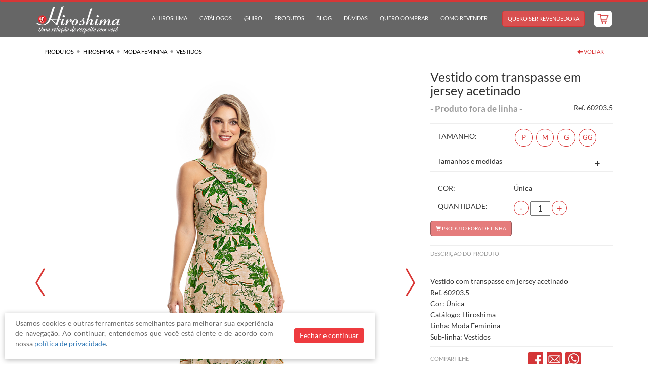

--- FILE ---
content_type: text/html; charset=UTF-8
request_url: https://www.hiroshima.com.br/produto/vestido-com-transpasse-em-jersey-acetinado-ref-60203.5
body_size: 149523
content:
<!DOCTYPE html>
<html>
<head>
<!-- Google tag (gtag.js) -->
<script async src="https://www.googletagmanager.com/gtag/js?id=GTM-WTKSKPF"></script>
<script>
  window.dataLayer = window.dataLayer || [];
  function gtag(){dataLayer.push(arguments);}
  gtag('js', new Date());

  gtag('config', 'GTM-WTKSKPF');
</script>
  <title>Vestido com transpasse em jersey acetinado | Hiroshima</title>
	<meta http-equiv="Content-Type" content="text/html; charset=utf-8" />
  <meta name="title" content="Vestido com transpasse em jersey acetinado | Hiroshima" />
  <meta name="keywords" content="Hiroshima, hiroshima, revendedora, roupas, bijouterias, cosméticos, cosmeticos, bijuterias, catálogo, catalogo, moda, Sabrina Sato, Aline Barros, Fabiana Karla, vestidos, blusas, revenda" />
	<meta name="author" content="" />
	<meta name="description" content="Vestido com transpasse em jersey acetinado! Só na Hiroshima você encontra Produtos para Revenda. Tem sempre novidades e preços maravilhosos!" />
	<meta property="og:image" content="http://graph.facebook.com/CatalogosHiroshima/picture?type=large" />
	<meta property="og:title" content="Vestido com transpasse em jersey acetinado | Hiroshima" />
	<meta property="og:description" content="Vestido com transpasse em jersey acetinado! Só na Hiroshima você encontra Produtos para Revenda. Tem sempre novidades e preços maravilhosos!" />
	<meta property="og:url" content="https://www.hiroshima.com.br/produto/vestido-com-transpasse-em-jersey-acetinado-ref-60203.5" />
	<meta http-equiv="content-language" content="pt-BR" />
  <meta name="viewport" content="width=device-width, initial-scale=1.0" />
  <meta name="p:domain_verify" content="731f8cb0a632cc03161629f9adcd17cb"/>
  <meta name="facebook-domain-verification" content="i38xh6yg45ew6bvsgrziir4przmykk" />
	<link rel="shortcut icon" href="https://www.hiroshima.com.br/favicon.png" />
	<link rel="icon" href="https://www.hiroshima.com.br/favicon.ico" />
  <link href="https://fonts.googleapis.com/css?family=Lato:300,400,900" rel="stylesheet" type="text/css" />
  <link rel="canonical" href="https://www.hiroshima.com.br/produto/vestido-com-transpasse-em-jersey-acetinado-ref-60203.5" />
	
    <!-- Bootstrap Core CSS -->

    <link href="../css/bootstrap.min.css" rel="stylesheet" type="text/css" />
    <!-- Fonts -->
    <link href="../css/font-awesome.min.css" rel="stylesheet" type="text/css" />

    <!-- Custom Theme CSS -->
    <style type="text/css">.img-expand,body,html{width:100%}.btn,.btn-round.strong:hover{opacity:.85}.btn-scrolltop,.navbar-nav>li>a,.uppercase{text-transform:uppercase}section.bar,section.frame,section.splash-top,section.splash-top .background-mobile{background-position:center center;background-size:cover;background-repeat:no-repeat}@font-face{font-family:Lato;font-style:normal;font-weight:300;font-display:swap;src:url('/css/fonts/lato-v17-latin-300.eot');src:url('/css/fonts/lato-v17-latin-300.eot?#iefix') format('embedded-opentype'),url('/css/fonts/lato-v17-latin-300.woff2') format('woff2'),url('/css/fonts/lato-v17-latin-300.woff') format('woff'),url('/css/fonts/lato-v17-latin-300.ttf') format('truetype'),url('/css/fonts/lato-v17-latin-300.svg#Lato') format('svg')}@font-face{font-family:Lato;font-style:normal;font-weight:400;font-display:swap;src:url('/css/fonts/lato-v17-latin-regular.eot');src:url('/css/fonts/lato-v17-latin-regular.eot?#iefix') format('embedded-opentype'),url('/css/fonts/lato-v17-latin-regular.woff2') format('woff2'),url('/css/fonts/lato-v17-latin-regular.woff') format('woff'),url('/css/fonts/lato-v17-latin-regular.ttf') format('truetype'),url('/css/fonts/lato-v17-latin-regular.svg#Lato') format('svg')}@font-face{font-family:Lato;font-style:normal;font-weight:700;font-display:swap;src:url('/css/fonts/lato-v17-latin-700.eot');src:url('/css/fonts/lato-v17-latin-700.eot?#iefix') format('embedded-opentype'),url('/css/fonts/lato-v17-latin-700.woff2') format('woff2'),url('/css/fonts/lato-v17-latin-700.woff') format('woff'),url('/css/fonts/lato-v17-latin-700.ttf') format('truetype'),url('/css/fonts/lato-v17-latin-700.svg#Lato') format('svg')}body{height:100%}a,body,div,h1,h2,h3,h4,p,span,td{font-family:Lato,Arial,Helvetica,sans-serif}.bold,.navbar-nav>li>a.active h2,h1,h2{font-weight:700}h2.h3{font-size:24px}.light,h1 .light,h2 .light,h3 .light,section h2,section h3,section h4,section h5{font-weight:300}.auto-width{width:auto!important}.carrossel-catalogos .catalogos-capas,.menu-revendedora-mobile.store .seja,.navbar-nav>li.carrinho a span,.ui-loader,.visible-xs2,section.catalogos-home .catalogos-capas h3 span{display:none}.inline,.navbar-nav .nav-link{display:inline-block}.big{font-size:1.2em}.normal,section h2.h3,section h3{font-weight:400}.margin-left,footer .social .aacd{margin-left:10px}.margin-right{margin-right:10px}.position-relative{position:relative}.navbar-toggle,.position-absolute{position:absolute}.no-margin{margin:0}header .navbar{border-radius:0;border-top:3px solid #d73636;background-color:rgba(0,0,0,.6)}.navbar-toggle{top:0;left:10px;float:none;color:#fff;border-color:#fff}.navbar-toggle.outlet{left:inherit;right:0}.navbar-toggle span{background-color:#fff}.navbar-toggle.outlet span{background-color:transparent}.navbar-collapse{max-height:400px}.navbar-nav>li{margin:18px 2px}.navbar-nav>li>a{padding:5px 10px;border-radius:5px;color:#fff;font-size:.8em;font-weight:400}.navbar-nav>li>a h2{font-size:1em;font-weight:400;margin:2px 0;padding:2px 0}.navbar-nav>li>a.revendedora,a.menu-carrinho-mobile,a.menu-revendedora-mobile{margin-left:15px;border:1px solid #d73636;background-color:#d95050;color:#fff}a.menu-revendedora-mobile.store{margin-left:-10px;font-size:.6em;padding:10px 5px}.navbar-nav>li>a.revendedora:hover,a.menu-carrinho-mobile:hover,a.menu-revendedora-mobile:hover{border:1px solid #d95050;background-color:#e06565;color:#fff}a.menu-carrinho-mobile,a.menu-revendedora-mobile{margin-left:0;text-transform:uppercase;font-size:1em;padding:8px 5px;margin-top:10px}.navbar-nav>li>a.active,.navbar-nav>li>a:active,.navbar-nav>li>a:focus,.navbar-nav>li>a:hover{color:#fff;font-weight:700;background-color:rgba(0,0,0,.3)}.navbar-nav>li.carrinho a,a.menu-carrinho-mobile{color:#d95050;position:relative;padding:4px 5px;background-color:#fff;border-color:#fff}.splash-top ul,h1.logo-hiroshima{padding:0;margin:0}.navbar-nav>li.carrinho svg,a.menu-carrinho-mobile svg{display:block;width:22px;height:22px}a.menu-carrinho-mobile.carrinho-pedido span,a.menu-carrinho-mobile.carrinho-pedido svg,a.menu-carrinho-mobile.meu-carrinho span,a.menu-carrinho-mobile.meu-carrinho svg{display:inline-block;float:left}a.menu-carrinho-mobile.carrinho-pedido span,a.menu-carrinho-mobile.meu-carrinho span{margin-left:5px;font-size:.9em}.navbar-nav>li.carrinho svg path,a.menu-carrinho-mobile path{fill:#d95050}.navbar-nav>li.carrinho a .count,a.menu-carrinho-mobile .count{position:absolute;top:-10px;right:-10px;background-color:#d95050;color:#fff;padding:0;margin:0;min-width:22px;height:22px;font-size:.8em;text-align:center;border-radius:40px}.navbar-nav>li.carrinho a:hover,a.menu-carrinho-mobile:hover{background-color:#fff;border-color:#d95050}.navbar-nav>li.carrinho>a:active,.navbar-nav>li.carrinho>a:focus,.navbar-nav>li.carrinho>a:visited,a.menu-carrinho-mobile:active,a.menu-carrinho-mobile:focus,a.menu-carrinho-mobile:visited{color:#d95050}.header_logo{padding:4.5px 0;height:auto}.btn{border-radius:5px;padding:12px 20px;font-weight:500;display:inline-block}.btn:hover{opacity:1;text-decoration:none}.btn-red{background-color:#d95050;border-color:#d95050;color:#fff}.btn-white{background-color:#fffff;border-color:#fffff;color:#d95050}.btn-blue,.btn-pink,.btn-purple{color:#fff;border-color:#fff}.btn-blue{background-color:#59a6cd}.btn-purple{background-color:#6c6e9b}.btn-pink{background-color:#9c53a9}.btn-dark{background-color:rgba(0,0,0,.3);border-color:#fff;color:#fff}.btn-grey,.btn-grey:hover{border-color:#ccc;color:#fff}.btn-small{padding:8px 15px;font-size:.9em}.btn-grey{background-color:#b3b3b3}.btn-grey:hover{background-color:#9a9a9a}.btn-round{border:1px solid;background-color:transparent}.btn-round.btn-red{border-color:#d95050;color:#d95050}.btn-round.btn-white{border-color:#fff;color:#fff}.btn-scrolltop{border-color:#a7a7a7;color:#a7a7a7;font-size:.8em;padding:5px 10px}.btn-round.strong{border-width:2px;padding:0 20px;opacity:1}.img-fluid{height:auto;max-width:100%}.width-auto{width:auto}.margin-auto{margin:0 auto}.padding-0,footer .no-padding{padding-left:0;padding-right:0}.red{color:#d73636}img.red{border-bottom:4px solid #d73636}.purple{color:#6c6e9b}img.purple{border-bottom:4px solid #6c6e9b}.blue{color:#59a6cd}img.blue{border-bottom:4px solid #59a6cd}.gold{color:#c7ab5f}img.gold{border-bottom:4px solid #c7ab5f}.dark-purple{color:#67528d}.rose{color:#f16767}section.frame,section.splash-top{color:#fff}section.splash-top .imagem-banner,section.splash-top .imagem-banner-mobile{background-repeat:no-repeat;background-size:auto 100%}section.splash-top .imagem-banner .logo-banner{max-height:45px!important}section.splash-top .imagem-banner.bg-vertical-center{background-position:100% center!important}section.splash-top .imagem-banner.bg-vertical-center-right{background-position:right center!important}section.splash-top .imagem-banner.bg-vertical-center-left{background-position:left center!important}section.splash-top .imagem-banner.bg-vertical-bottom{background-position:100% bottom!important}section.splash-top .imagem-banner.bg-vertical-bottom-right{background-position:right bottom!important}section.splash-top .imagem-banner.bg-vertical-bottom-left{background-position:left bottom!important}section.splash-top .imagem-banner.bg-vertical-top{background-position:100% top!important}section.splash-top .imagem-banner.bg-vertical-top-right{background-position:right top!important}section.splash-top .imagem-banner.bg-vertical-top-left{background-position:left top!important}section.splash-top .imagem-capas{background-repeat:no-repeat;background-size:auto 36%;background-position:center 80%}section.splash-top .container{display:table;padding-top:69px}section.splash-top .container-fluid{padding-top:69px}section.splash-top .container .content{display:table-cell;vertical-align:middle;height:400px}section.splash-top .content-fluid{height:400px}.splash-top h1{font-weight:700;font-size:2.4em}.splash-top p.texto{font-size:1.2em;font-weight:300}.splash-top ul{list-style-type:none}.splash-top .btn{font-size:.9em;font-weight:700;padding:6px 8px;clear:both;margin-right:10px;margin-bottom:20px;margin-top:15px}.ekko-lightbox-nav-overlay,.splash-top .botao,section.a-hiroshima .items,section.catalogos-home .catalogos-capas{text-align:center}.splash-top .borda{display:inline-block;padding:10px 20px;margin:-10px -20px;border-radius:2px;border:1px solid;background-color:rgba(0,0,0,.05)}.box-confirm .t2,section h2{margin-bottom:20px}.btn-default,.btn-default:hover{background-color:#fec638;color:#fff;border-color:#fec638}#carousel-splash .carousel-indicators{margin-left:inherit;width:inherit;left:85%}#carousel-splash .carousel-indicators li{border-color:#fff;box-shadow:0 0 5px 0 rgba(0,0,0,.7)}#carousel-splash .carousel-indicators li.active{border-color:#ccc}section.padrao{padding:20px 0}section.incentivo-banner{background-repeat:repeat-x;margin-bottom:10px;background-size:auto 100%}.carrossel-catalogos .carrossel-contador{text-align:center;margin-top:10px}.carrossel-catalogos .catalogos-capas a img{margin:auto 2px;width:120px;height:auto}.carrossel-catalogos .carrossel-contador .nome{display:none;color:#000;font-weight:300;text-align:center}.carrossel-catalogos .carrossel-contador .carrossel-indicador{margin:10px auto;width:10px;height:10px;border-radius:100%;background-color:#fff;border:1px solid #d0d0d0;display:inline-block}.carrossel-catalogos .carrossel-contador .carrossel-indicador:hover{cursor:pointer}.carrossel-catalogos .carrossel-contador .carrossel-indicador.active{background-color:#d95050;border-color:#d95050}.carrossel-catalogos .carrossel-contador .nome.active,.carrossel-catalogos .catalogos-capas.active,.dropdown-item:hover>.dropdown-menu,.dropdown:hover>.dropdown-menu{display:block}section.frame .container{padding-top:60px;padding-bottom:60px}section.frame h2{text-align:center;font-weight:300;font-size:2.4em}div.title-2,h3.title-2{font-weight:300;font-size:2.4em;margin:20px 0}.navbar-fixed-top .dropdown-menu li a,section.bar.newsletter{color:#fff}section.bar.newsletter .container{padding-top:20px;padding-bottom:20px}section.bar.newsletter .h4{padding:0;margin:0}section.bar.newsletter .title-4{padding:0;margin:0;font-size:18px}section.bar.newsletter input{display:inline-block;padding:4px 8px;border-radius:4px;border:1px solid #e0e0e0;color:#999;font-size:1.2em;width:60%}section.bar.newsletter .btn{display:inline-block;padding:6px 8px;font-size:1em;margin-top:-5px}section.bar.newsletter form{margin:5px}section.bar.newsletter .texto{text-align:right}section.bar.newsletter .formulario{text-align:left}div.title-3{margin:20px 0;font-size:24px}div.title-3 h2{display:inline-block;font-size:inherit;font-weight:inherit}section .dash{color:#ccc}.btn-default:hover{opacity:.8}section.catalogos-home{padding-top:40px;padding-bottom:60px}section.catalogos-home .catalogos-capas h3{display:inline-block;margin:0}a.link-title{color:#636363;text-decoration:underline}.table{display:table}.table-row{display:table-row}.table-cell{display:table-cell;vertical-align:middle;float:none}.table-cell.vertical-top{vertical-align:top}.table-cell.vertical-bottom{vertical-align:bottom}.cover{position:fixed;top:0;left:0;background:rgba(0,0,0,.6);width:100%;height:100%;z-index:9999}.box-confirm,.popup-privacy,footer{background-color:#fff}.box-confirm{width:40%;height:auto;margin:6% auto 0;position:relative;padding:80px}.box-confirm .t1,.box-confirm .t2{font-size:1.2em;font-weight:700;padding:10px;text-align:center}.box-confirm .t2{color:#c22121}.box-confirm p{font-weight:700;font-size:1.1em}.box-confirm .btn{font-size:.8em}.slider-catalogos .bottom{margin-top:10px;margin-bottom:60px}.slider-catalogos .arrow{padding:3px 6px;border:1px solid #bcbcbc;border-radius:20px;display:inline-block}.slider-catalogos .indicators{display:inline-block;padding:0;margin:4px auto 0;list-style-type:none}.slider-catalogos .indicators li{display:inline-block;width:10px;height:10px;background-color:#a2a2a2;border-radius:10px}.slider-catalogos .indicators li.active{background-color:#e30613}section.a-hiroshima{padding-bottom:40px;text-align:center}section.a-hiroshima h3{margin-top:0}section.a-hiroshima .item{display:inline-block;width:18%;border:1px solid #e1e1e1;border-radius:4px;margin:0 10px}section.a-hiroshima .item img{width:100%;height:100%;border-top-left-radius:4px;border-top-right-radius:4px}section.a-hiroshima .item p.title{font-weight:700;font-size:1.1em;margin-top:10px}section.a-hiroshima .item p.description{font-size:.9em;margin-left:10px;margin-right:10px;color:#4d4d4d}section.a-hiroshima .item a:hover{text-decoration:none}section.a-hiroshima .item:hover{-webkit-box-shadow:0 0 10px 0 rgba(0,0,0,.3);-moz-box-shadow:0 0 10px 0 rgba(0,0,0,.3);box-shadow:0 0 10px 0 rgba(0,0,0,.3)}.modal-padrao .modal-footer,.modal-padrao .modal-header{border-bottom:none;border-top:none;text-align:center}.modal-padrao .modal-body{padding:0 50px}.modal-padrao .modal-body .logo,.modal-padrao .modal-body .titulo,footer .site-lock{float:left}.modal-padrao .modal-body .logo{padding-right:10px}.modal-padrao .modal-body .titulo{max-width:90%}.modal-padrao .modal-body .marcador-numero{display:inline-block;margin-right:5px;border-radius:20px;padding:2px 8px;color:#fff;background-color:#ccc;text-align:center}.modal-padrao .img-instagram{border:1px solid #ccc;border-radius:4px;margin-top:5px}.modal-padrao .modal-body .marcador-numero.instagram{background-color:#895a4d}.modal-padrao .modal-body .marcador-numero.whatsapp{background-color:#75c567}.modal-padrao .btn-voltar{background-color:transparent;color:#000;text-decoration:underline;border:none;padding:5px 10px}.modal-padrao .btn-voltar:hover{background-color:transparent;color:#333;text-decoration:none;border:none}.ekko-lightbox .modal-header .modal-title{color:#f10b40;font-weight:700}.ekko-lightbox .modal-header{border-bottom:none}.ekko-lightbox-nav-overlay a{color:#000}.ekko-lightbox-nav-overlay a:hover{color:#f10b40;text-decoration:none}footer{color:#131313;border-top:1px solid #f3f3f3;border-bottom:3px solid #d73636}footer .container{padding-top:15px;padding-bottom:10px}footer .social{display:inline-block;margin-left:20px}footer .safe{float:left;margin-right:20px;text-align:left}footer .site-blindado{float:left;margin-left:25px;margin-top:10px;margin-bottom:10px}footer .site-seal img{max-width:140px;margin-top:10px}footer .icones-seguranca .texto{display:block;font-size:.8em;text-align:left;margin-left:5px;margin-top:5px}footer .endereco{padding-top:30px;padding-bottom:20px;font-size:.9em}footer a.link-red{color:#d73636;font-size:.9em}footer a.politica{margin-left:25px}footer .scroll-top{margin-bottom:10px}footer .footer-description{margin:10px 0;font-size:.8em;color:#999}.unselectable{-moz-user-select:-moz-none;-khtml-user-select:none;-webkit-user-select:none;-o-user-select:none;user-select:none}.popup-privacy{display:none;position:fixed;bottom:10px;left:10px;width:57%;box-shadow:0 2px 10px rgba(0,0,0,.3)}.popup-privacy .contents{padding:10px 20px;color:#686868;text-align:justify}.popup-privacy .contents .btn-close{background-color:#eb181d;border-color:#eb181d;padding:3px 10px;border-radius:3px;float:right;clear:right}.ml-auto{display:inline-block!important}.dropdown>.dropdown-toggle:active{pointer-events:none}.navbar-fixed-top .dropdown-menu{background-color:rgba(0,0,0,.6);border-bottom:2px solid #d73636;border-radius:5px!important}.navbar-fixed-top .dropdown-menu li a:hover{color:#fff;background-color:rgba(0,0,0,.3)}.navbar-fixed-top .dropdown-menu .divider{background-color:#333}.hidden-xs2{display:inherit}@media (min-width:979px) AND (max-width:1200px){section.a-hiroshima .item{width:20%}}@media (min-width:768px) and (max-width:1199px){.navbar-nav>li>a{padding:5px 2px;font-size:.7em}.box-confirm{width:90%;margin-top:120px;padding:20px}.form-frame form{padding:0 20px}.form-frame.extra-padding form{padding:0 40px}}@media (min-width:769px) and (max-width:1023px){.catalogos-capas a img{width:90px!important;height:auto;margin:auto 2px}section.splash-top .imagem-banner{background-size:65% auto}}@media (min-width:1024px) and (max-width:1279px){.catalogos-capas a img{width:100px!important;height:auto}section.splash-top{background-size:auto 107%}}@media (min-width:1280px) and (max-width:1425px){.catalogos-capas a img{width:120px!important;height:auto}}@media (min-width:1281px) and (max-width:1920px){section.splash-top .container .content,section.splash-top .content-fluid{height:500px}}@media (min-width:1426px) and (max-width:1910px){.catalogos-capas a img{width:120px;height:auto}}@media (min-width:767px) and (min-height:900px){.pedido-selecionar .hiroshima,.pedido-selecionar .pra-voce{margin:7em 0}.pedido footer{position:absolute;bottom:0;left:0;right:0}}@media (min-width:768px){header .navbar-nav{float:right}section.splash-top .background-mobile,section.splash-top .imagem-banner-mobile{background-image:none!important}}@media(max-width:979px){.header_logo{float:left;height:48.5px;width:auto}.splash-top .container .content{vertical-align:top!important;text-align:center!important;padding:1em!important;background-position:center bottom!important;background-size:90% auto!important}footer,footer .site-seal,section{text-align:center}#carousel-splash .carousel-indicators{left:auto;text-align:center;width:100%}section.splash-top .container{padding-top:52px}section.splash-top .imagem-banner{background-size:100% auto!important;padding-bottom:130px!important;background-position:bottom center!important}section.splash-top .imagem-banner.mobile-bg-vertical-center{background-position:center center!important}section.splash-top .imagem-banner.mobile-bg-vertical-bottom{background-position:center bottom!important}section.splash-top .imagem-banner.mobile-bg-vertical-top{background-position:center top!important}section.splash-top .imagem-capas{background-image:none!important}.catalogos-capas a img{width:70px;margin-bottom:2px;height:auto}section.a-hiroshima .item{width:95%;margin:0 8px 20px}footer .icones-seguranca{margin-top:20px}}@media(min-width:1281px){section.frame .container{padding-top:80px;padding-bottom:80px}}@media(min-width:1921px){section.splash-top .container .content{height:480px}section.splash-top .content-fluid{height:480px;margin-top:4em}}@media (max-width:767px){.box-confirm,.splash-top .btn{font-size:.85em}.navbar-nav>li{margin:12px 2px}.navbar-nav>li>a.revendedora,a.menu-carrinho-mobile,a.menu-revendedora-mobile{margin-left:0}.sacola-carrinho a.menu-carrinho-mobile,.sacola-produto a.menu-carrinho-mobile,.sacola-produtos a.menu-carrinho-mobile{display:inline-flex;align-items:center}.sacola-carrinho a.menu-carrinho-mobile svg,.sacola-produto a.menu-carrinho-mobile svg,.sacola-produtos a.menu-carrinho-mobile svg{margin-right:2px}.navbar-nav>li>a.revendedora{max-width:60%}a.menu-carrinho-mobile{margin-left:8px}.navbar-nav>li.carrinho a span{display:inline-block;vertical-align:top;margin-top:2px;margin-left:5px}.navbar-nav>li.carrinho svg{display:inline-block;margin-bottom:-5px}.navbar-nav>li.carrinho a .count,a.menu-carrinho-mobile .count{padding:4px 0;font-size:.9em}.navbar-fixed-top .navbar-collapse{max-height:100%!important}header .navbar.opened{background-color:rgba(0,0,0,.8)}header .navbar .col-xs-6{padding-left:0;padding-right:8px}.form-frame .container{padding-left:20px;padding-right:20px}.form-frame form label{float:none;width:100%;margin-bottom:0;margin-top:10px}.form-frame form .flex input[type=password],.form-frame form .flex input[type=text],.form-frame form .flex label,.form-frame form .flex select,.form-frame form .flex textarea,.form-frame form input[type=password],.form-frame form input[type=text],.form-frame form select,.form-frame form textarea{width:100%}section.splash-top .imagem-banner{height:100vh;background-size:auto 60%!important;background-image:none!important}section.catalogos-list ul li img{float:none;margin-bottom:10px}section.bar.newsletter .formulario,section.bar.newsletter .texto,section.catalogos-list ul li{text-align:center}section.catalogos-list ul li .description{max-width:100%}.box-confirm{width:90%;margin-top:70px;padding:20px}.form-frame form{padding:0 20px}.form-frame.extra-padding form{padding:0 40px}.slider-catalogos{margin:0 10px;position:relative}.slider-catalogos .contents{white-space:nowrap;overflow-x:hidden}.slider-catalogos .contents a img{margin:auto;width:33%}section.catalogos-home .catalogos-capas h3{display:inline}section.bar.newsletter .h4,section.bar.newsletter .title-4{text-align:left;padding-left:15px;padding-right:15px}section.bar.newsletter .h4 img,section.bar.newsletter .title-4 img{float:left;margin-right:10px}.modal-padrao .modal-body{padding:0 25px}.modal-padrao .modal-body .titulo{max-width:80%}section.frame.nossos-produtos{margin-top:-15px}section.frame.nossos-produtos .container{padding-top:0;padding-bottom:0}footer .links-termos{margin:15px auto}footer a.link-red{color:#313131;text-transform:uppercase}.popup-covid .modal-header{padding:5px}.popup-covid .modal-body{padding:0}a img.googleplay{margin-top:5px}.popup-privacy{z-index:9999;right:0;left:0;bottom:0;width:100%;font-size:.8em}a.menu-carrinho-mobile.carrinho-pedido span,a.menu-carrinho-mobile.meu-carrinho span{margin-top:3px;font-size:.8em}.splash-top .borda{border:none!important;background-color:none}}@media (max-height:650px) and (max-width:500px){section.splash-top .imagem-banner .logo-banner{display:none!important}section.splash-top .imagem-banner .logo-banner.always-show{display:inline!important;max-height:50px}section.splash-top .titulo,section.splash-top h1,section.splash-top h2,section.splash-top h3,section.splash-top h4{margin-top:5px!important;margin-bottom:5px!important}.splash-top p.texto{font-size:1em!important;line-height:1.2em!important}.splash-top .btn{font-size:.7em}}@media (min-height:590px){section.splash-top .imagem-banner .logo-banner{display:inline!important}section.splash-top h4{font-size:2.2em!important}section.splash-top .titulo h1{font-size:inherit}}@media (max-width:400px){.header_logo{height:52px;margin-left:-10px}}@media (max-width:360px){section.splash-top .imagem-banner .logo-banner{display:none}section.splash-top .titulo,section.splash-top h1,section.splash-top h2,section.splash-top h3,section.splash-top h4{margin-top:5px;margin-bottom:5px;font-size:1.8em}.splash-top p.texto{font-size:1em;line-height:1.2em}.header_logo{height:48px}}@media (max-width:320px){.menu-revendedora-mobile.store .quero-ser{display:none}.menu-revendedora-mobile.store .seja{display:inline}.header_logo{height:46px}.splash-top h1{font-size:2.2em}.splash-top .container .content{padding:.8em!important;background-position:center bottom!important}a img.googleplay{margin-top:0}}@media (max-height:500px){.box-confirm{width:95%;margin-top:5px;padding:10px;font-size:.8em}.navbar-nav>li{margin:10px 2px}}@media (max-width:260px){section.splash-top .titulo,section.splash-top h1,section.splash-top h2,section.splash-top h3,section.splash-top h4{font-size:1.2em!important}}@media (min-width:389px) and (max-width:480px){.visible-xs2{display:inherit}.hidden-xs2{display:none}}</style>
    <style type="text/css">@import "/css/catalogos.css";body.gallery{overflow:hidden}.nossos-produtos-busca,.produto{padding-top:73px}.busca-produtos .container{padding:15px 0}.busca-produtos form{margin-top:10px;border:1px solid #e6e6e6;padding:8px}.busca-produtos form .input{border:none;padding:5px 10px;width:75%}.busca-produtos form .btn{padding:5px 12px}.busca-produtos form .input::-webkit-input-placeholder{color:#bdbdbd}.busca-produtos form .input:-moz-placeholder{color:#bdbdbd;opacity:1}.busca-produtos form .input::-moz-placeholder{color:#bdbdbd;opacity:1}.busca-produtos form .input:-ms-input-placeholder{color:#bdbdbd}.busca-produtos form .input::-ms-input-placeholder{color:#bdbdbd}.busca-produtos form button{float:right;clear:right}.linhas-list{list-style-type:none;padding:0;margin:0}.linhas-list .item .imagem{height:190px}.linhas-list .item hr{margin:0;background-color:#ffb74d;height:2px;border-top:none}.linhas-list .item .imagem img{max-height:100%;max-width:100%}.linhas-list .item{text-align:center}.linhas-list .item h2 a{color:#ffb74d;font-size:.7em;font-weight:700}.linhas-list .item:hover h2 a{color:#d57f00;text-decoration:none}.linhas-list .item:hover hr{background-color:#d57f00}.barra-esquerda{margin-top:10px;width:25%;float:left;border:1px solid #f0f0f0;border-radius:2px}.barra-esquerda .barra-contents{padding:10px}.barra-esquerda h3,.barra-esquerda h2.h3,.barra-esquerda .title-3{padding:0;margin:0;text-align:center;font-size:1.2em}.barra-esquerda .filter .tab{padding:20px 0;color:#ccc;font-weight:700;text-align:center}.barra-esquerda .filter .tab .caption{display:none}.barra-esquerda .filter .tab .glyphicon{display:none}.barra-esquerda .filter .limpar-filtro{font-size:.9em;font-weight:400;margin:0 auto;padding:2px 10px}.conteudo-direita{width:75%;float:left;padding-top:20px;padding-left:20px}.conteudo-direita h1{font-size:24px;font-weight:400}.conteudo-direita .h2{font-size:24px;font-weight:400}.conteudo-direita .h2 h2{font-size:1em;font-weight:400;display:inline-block;margin:0}.barra-esquerda ul{padding:20px 0;margin:0;list-style-type:none}.barra-esquerda ul li{padding-left:10px;color:#505050}.barra-esquerda ul li a{color:#505050}.barra-esquerda ul li a:hover{color:#d73437;text-decoration:none}.linhas-filter .subitem{font-size:.8em;padding-left:20px}.linhas-filter .item.selected a,.linhas-filter .subitem.selected a,.catalogos-filter .item.selected a,.destaques-filter .item.selected a{color:#d73437;font-weight:700}.linhas-filter .item.selected,.catalogos-filter .item.selected,.destaques-filter .item.selected{background:url(/css/images/bullet_gray-select.png) no-repeat center left;padding-left:15px}.linhas-filter .item,.catalogos-filter .item,.destaques-filter .item{background:url(/css/images/bullet_gray.png) no-repeat center left;padding-left:18px;padding-top:5px;padding-bottom:5px}.linhas-filter .subitem{background:url(/css/images/bullet_arrow.png) no-repeat 12px center}.produtos-list{padding:0;margin:0;list-style-type:none}.produtos-list .item{text-align:center}.produtos-list .item .borda{position:relative;margin:20px 5px;border-radius:3px;border:1px solid #f0f0f0;padding:0 10px}.produtos-list .item .borda:hover{border-color:#e0e0e0}.produtos-list .item .imagem{margin-top:5px;border-bottom:1px solid #d73437;position:relative}.produtos-list .item video{position:absolute;top:0;right:0;bottom:0;left:0;width:100%;height:100%;background-color:#fff}.produtos-list .item .borda .tag{position:absolute;top:0;right:0}.produtos-list .item img{max-height:283px;max-width:100%}.produtos-list .item .titulo{text-transform:uppercase;height:4em;padding:5px;line-height:1.2em}.produtos-list .item h3.titulo{text-transform:uppercase;height:4em;padding:5px;line-height:1.2em;font-size:inherit;margin:0}.produtos-list .item .preco{color:#d73437;font-weight:700;font-size:1.2em}.produtos-list .item .fora-linha{color:#999;padding:7px 0}.produtos-list .item .preco .big{font-size:1.4em}.veja-mais .produtos-list .item{display:none}.veja-mais .produtos-list .item.active{display:block}.veja-mais{position:relative}.veja-mais .arrow{position:absolute;top:50%;margin-top:-28px;opacity:.8}.veja-mais .arrow:hover{cursor:hand;cursor:pointer;opacity:1}.veja-mais .arrow.disabled{opacity:.2}.veja-mais .arrow.disabled:hover{cursor:default}.veja-mais .arrow-left{left:-10px}.veja-mais .arrow-right{right:-10px}.produto ul.precos-list,.produto ul.tamanhos-list{list-style-type:none;padding:0;margin:0}.produto p.fora-linha{font-size:1.2em;font-weight:700;color:#999}.produto .info .btn{text-transform:uppercase;font-size:.7em;padding:3px 10px;background-color:#d83536}.produto .info .btn img{width:25px}.produto .info .btn-quero-comprar{background-color:#fff;color:#d83536}.produto .galeria{margin-top:20px;clear:both}.produto .produto-detalhe{border-bottom:2px solid #d83536}.produto hr{margin:8px 0}.produto .galeria .full{position:relative;text-align:center}.produto .galeria .full img,.produto .galeria .thumbs img{max-width:100%;max-height:800px;margin:0 auto}.produto .galeria .thumbs{float:left;width:18%}.produto .galeria .indicadores{position:absolute;right:20px;bottom:10px}.produto .galeria .indicadores .indicador{margin:0 auto;width:10px;height:10px;border-radius:100%;background-color:#fff;border:1px solid #d0d0d0;display:inline-block}.produto .galeria .indicadores .indicador:hover{cursor:hand;cursor:pointer}.produto .galeria .indicadores .indicador.active{background-color:#d95050;border-color:#d95050}.produto .info h1{margin-top:0;font-weight:400;font-size:1.8em}.produto .info .parametros .caption{text-transform:uppercase;padding:5px 0}.produto .info .parametros .value{padding:5px 0}.produto .info .parametros .row{margin:10px 0}.produto ul.tamanhos-list .item{display:inline-block;margin:0 2px;border:1px solid #d83536;color:#d83536;border-radius:50px;padding:8px 0;font-size:.9em;width:35px;height:35px;text-align:center}.produto ul.tamanhos-list .item:hover{cursor:hand;cursor:pointer}.produto ul.tamanhos-list .item.active{background-color:#d83536;color:#fff}.produto ul.precos-list{margin:5px auto}.produto ul.precos-list .item{display:none;font-weight:700;color:#d83536}.produto ul.precos-list .item.active{display:block}.produto ul.precos-list .item .big{font-size:1.7em}.produto ul.precos-list .item .preco-de{color:#000;text-decoration:line-through}.produto .galeria .full .icon{position:absolute;bottom:10px;left:10px}.produto .galeria .full .icon:hover{cursor:hand;cursor:pointer}.produto .galeria .full .arrow-left{position:absolute;top:50%;margin-top:-28px;left:0}.produto .galeria .full .arrow-right{position:absolute;top:50%;margin-top:-28px;right:0}.produto .galeria .full img.imagem,.produto .galeria .full video.imagem{display:none;max-width:100%;opacity:1;-webkit-transition:all .3s;-moz-transition:all .3s;-ms-transition:all .3s;-o-transition:all .3s;transition:all .3s}.produto .galeria .full video.imagem{max-height:57.2em;margin:0 auto}.produto .galeria .full img.imagem.active,.produto .galeria .full video.imagem.active{display:block}.produto .galeria .full img:hover{cursor:hand;cursor:pointer}.produto .galeria .full.loading img.imagem{opacity:.5;-webkit-transition:all .3s;-moz-transition:all .3s;-ms-transition:all .3s;-o-transition:all .3s;transition:all .3s}.produto .galeria .full.loading{background-image:url(images/loading.gif);background-repeat:no-repeat;background-position:center center}.produto .galeria .thumbs img{margin-right:5px;margin-bottom:5px}.produto .galeria .thumbs .active{border:1px solid #d83536}.produto .galeria .thumbs img:hover{cursor:hand;cursor:pointer}.produto .info-catalogo{font-size:.9em}.produto .info-catalogo img{max-height:80px;margin-right:10px}.produto .descricao{padding-bottom:2px}.produto .descricao .titulo{font-size:.8em;color:#999;text-transform:uppercase}.produto .descricao .titulo.share{padding:8px 0}.produto .descricao p{margin-bottom:2px}.produto .medidas{font-size:.8em;-moz-transition:height .5s;-ms-transition:height .5s;-o-transition:height .5s;-webkit-transition:height .5s;transition:height .5s;height:0;overflow:hidden}.medidas-tab:hover{cursor:hand;cursor:pointer}.medidas-tab.v2 .titulo{padding-left:15px;padding-right:15px}.medidas-tab.v3{font-size:.8em}.medidas.v2 .medidas-wrapper{padding-left:15px;padding-right:15px}.medidas.v2 table.tabela-medidas{width:100%}.medidas-tab .minus,.medidas-tab .plus{font-size:1.3em;font-weight:700;padding-right:10px}.medidas-tab.v3 .minus,.medidas-tab.v3 .plus{font-size:.8em;margin-top:3px}.medidas-tab.off .minus{display:none}.medidas-tab.off .plus{display:inline}.medidas-tab.on .minus{display:inline}.medidas-tab.on .plus{display:none}.produto .redes-sociais{text-align:center}.produto .redes-sociais .item img{border-radius:4px;max-width:30px;margin:2px}.link-instagram{color:#d83536;font-size:1.4em}.breadcrumb{margin-top:10px;background-color:transparent;color:#999}.breadcrumb a{color:#000;font-size:.8em;text-transform:uppercase;padding-left:2px;padding-right:2px}.breadcrumb h2{font-size:inherit;padding:0;padding-left:2px;padding-right:2px;display:inline;font-weight:400}.breadcrumb a:hover{text-decoration:none;color:#d83536}.breadcrumb a:last-child{color:#d83536}.nossos-produtos-busca .breadcrumb{margin-top:0;margin-bottom:0;padding:0 20px}.filtros{margin-top:5px;text-align:right}.form-filtro{display:inline-block;margin-left:10px}.filtro-por-pagina,.filtro-ordenar{border:1px solid #e0e0e0;border-radius:4px;padding:4px 10px;margin-left:5px}.cover-gallery{position:absolute;overflow:auto;top:0;left:0;bottom:0;background:rgba(0,0,0,0.6);width:100%;z-index:9999;text-align:center}.galeria-zoom{margin:0 auto;background-color:#fff;top:0;right:0;left:0;bottom:0}.galeria-zoom .fechar:visited,.galeria-zoom .fechar{position:fixed;top:0;right:20px;font-size:1.4em;font-weight:700;padding:10px;color:#d83536}.galeria-zoom .fechar:hover{color:#CCC}.galeria-zoom .contents{position:relative}.galeria-zoom .thumbs{position:absolute;left:0;top:0;text-align:center}.galeria-zoom .thumbs img{margin:5px;display:block}.galeria-zoom .imagem{width:100%;text-align:center}.galeria-zoom .imagem img{max-width:100%;opacity:1;-webkit-transition:all .3s;-moz-transition:all .3s;-ms-transition:all .3s;-o-transition:all .3s;transition:all .3s}.galeria-zoom .imagem.loading img{opacity:.5;-webkit-transition:all .3s;-moz-transition:all .3s;-ms-transition:all .3s;-o-transition:all .3s;transition:all .3s}.galeria-zoom .imagem.loading{background-image:url(/images/loading.gif);background-repeat:no-repeat;background-position:center center}.galeria-zoom .thumbs img{border:1px solid #e0e0e0}.galeria-zoom .thumbs .active{border:1px solid #d83536}.galeria-zoom .thumbs img:hover{cursor:hand;cursor:pointer}.paginacao{margin:auto;text-align:center;padding:20px;font-weight:700;margin:20px 0}.paginacao a{color:#000;padding:5px 2px}.paginacao .ativo{background-color:#d83536;color:#fff;padding:5px 10px;border-radius:2px}.filtro-valor{text-align:center}.filtro-valor #slider{margin:0 auto;max-width:200px}.filtro-valor button{margin-top:10px;font-size:.8em;padding:5px 10px}.filtro-valor .ui-slider-handle{background-color:#d83536;border-radius:10px}.filtro-valor .ui-slider-range{background-color:#fdd}ul.lista-nao-encontrado{padding-left:20px}ul.lista-nao-encontrado li{padding:5px}ul.lista-nao-encontrado li a{color:#000}table.tabela-medidas{margin:0 auto;margin-top:15px;width:90%}table.tabela-medidas th{padding:10px;text-align:center;background-color:#e0e0e0;font-weight:400}table.tabela-medidas tbody td{border-top:1px solid #e0e0e0;padding:10px}table.tabela-medidas tbody td.area{color:#999}table.tabela-medidas th{text-align:center}table.tabela-medidas tbody tr:hover td{background-color:#ffc}.banner-whatsapp{background-color:#f5e0d1;background-image:url(/assets/img/produtos/lupa-celular.png);background-repeat:no-repeat;background-position:97% 100%;background-size:auto 90%}.banner-whatsapp .contents{padding:12px 15px}.banner-whatsapp .contents h3,.banner-whatsapp .contents .h3{color:#fe5455;font-weight:700;text-transform:uppercase;font-size:1.2em;margin:0}.banner-whatsapp .contents p{font-size:.9em;margin-top:4px}.banner-whatsapp .contents .btn-red{background-color:#fe5455;padding:6px 10px;font-size:.9em}.banner-whatsapp .contents .btn-red:hover{color:#fff}@media (max-width: 767px){.breadcrumb{padding:0;margin-bottom:10px}.nossos-produtos section.splash-top{background-position:75% 0}.busca-produtos form{padding:5px;margin:0 5px}.busca-produtos form .input{font-size:1em;width:80%;padding:2px 5px}.busca-produtos form button{padding:2px 8px!important}.linhas-list .item .imagem{height:auto}.linhas-list .item h2{margin:5px 0;padding:0;line-height:.5em;min-height:42px}.linhas-list .item h2 a{font-size:.5em}.barra-esquerda{width:100%;float:none;margin:0;margin-top:10px}.barra-esquerda .filter .contents{padding-top:10px;display:none;border-bottom:1px solid #e6e6e6}.barra-esquerda .filter .tab{padding:0;padding-top:8px}.barra-esquerda .filter .tab .caption{display:block;margin-bottom:10px}.barra-esquerda .filter .tab .glyphicon{color:#d73437;display:inline-block;margin-right:5px}.barra-esquerda .barra-contents{padding:5px}.conteudo-direita{width:100%;float:none;padding-top:0}.produtos-list .item .imagem{height:auto}.produtos-list .item .borda{margin:8px 4px;padding:0 5px}.produtos-list .item.col-xs-6{padding-left:5px!important;padding-right:5px!important}.produtos-list .item .titulo{font-size:.7em;line-height:1em;overflow:hidden}.produtos-list .item .preco{font-size:.9em}.produto .info h1{margin-top:20px}.produto .info .botoes a{margin-bottom:10px}.produto .info .parametros .caption{padding:0;font-size:.9em;text-align:right}.produto .info .parametros .caption.size{padding:10px 0}.produto .info .parametros .value{text-align:left;padding:0}.produto .galeria .full{min-height:25em}.veja-mais .arrow{margin-top:-5px}.veja-mais .arrow img{width:10px}.produto ul.tamanhos-list{text-align:left}.form-filtro{margin:2px 10px}.conteudo-direita{padding-left:0}.filtros{font-size:.8em;text-align:center}.banner-whatsapp{margin-top:10px;font-size:.9em;background-position:105% 100%;background-size:auto 78%}.banner-whatsapp .contents h3{font-size:.9em}.banner-whatsapp .contents p{max-width:80%}.banner-whatsapp .contents .btn-red{padding:5px 8px;font-size:.8em}}@media (max-width: 320px){.banner-whatsapp .contents p{max-width:75%}}</style>
    <style type="text/css">.produtos-store{padding-top:73px}article.carrinho{background-color:#fff;padding:0 20px}article.carrinho form{display:inline-block}.carrinho .carrinho-remover{display:inline-block;border:none;background-color:transparent;color:#000;font-size:1.2em}.carrinho input.qtd{display:inline-block;width:3em;text-align:center}.carrinho ul.basket-header,.carrinho ul.basket-item{list-style-type:none;margin:0;padding:2px;width:100%;border-bottom:.5px solid #000}.carrinho ul.basket-item{border-bottom:.5px solid #ccc}.carrinho ul.basket-item.fora-de-linha{opacity:.6}.carrinho ul.basket-header{margin-bottom:5px}.carrinho .basket-header li,.carrinho .basket-item li{display:inline-block}.carrinho .basket-item .codigo{font-size:.8em;color:#ccc}.carrinho ul li.img{width:8%;text-align:center}.carrinho ul li.img img{max-width:100%;margin-bottom:5px}.carrinho ul li.desc{width:37%;text-align:center;vertical-align:middle}.carrinho-outlet ul li.desc{width:67%;text-align:center;vertical-align:middle}.sacola-carrinho .carrinho ul li.desc{width:51%}.carrinho ul li.desc a{padding:10px;color:#000;font-size:1.2em}.carrinho ul li.qtd{width:14%;text-align:center}.carrinho ul li.valor-unit,.carrinho ul li.valor-total{width:15%;text-align:center}.sacola-carrinho .carrinho ul li.valor-unit{width:30%}.carrinho ul li.lixeira{width:6%;text-align:center}.carrinho .totais{margin:20px 0;padding:10px 0}.btn-store{background-color:#fff;color:#d83536;border-color:#d83536}.btn-store:hover{background-color:#fff;color:#600001;border-color:#600001}.btn-store-whatsapp,.btn-store-adicionar-carrinho{background-color:#d83536;color:#fff;border-color:#600001}.btn-store-adicionar-carrinho{padding:8px 10px!important}.btn-store-whatsapp:hover,.btn-store-adicionar-carrinho:hover{background-color:#600001;border-color:#600001}.produto-detalhe .botoes .quantidade,.carrinho-store .carrinho .quantidade{margin-bottom:10px}.produto-detalhe .botoes .quantidade input,.carrinho-store .carrinho .quantidade input{width:40px;font-size:1.2em;text-align:center}.produto-detalhe .botoes .quantidade .button,.carrinho-store .carrinho .quantidade .button{color:#d83536;border:1px solid #d83536;border-radius:40px;padding:2px 8px;font-size:1.4em}.produto-detalhe .botoes .quantidade .button:hover,.produto-detalhe .botoes .quantidade .button:active,.carrinho-store .carrinho .quantidade .button:hover,.carrinho-store .carrinho .quantidade .button:active{text-decoration:none}.produto-detalhe .botoes .quantidade .button.qtd-minus,.carrinho-store .carrinho .quantidade .button.qtd-minus{padding:2px 10px}.produto .info .botoes .caption{padding:0}.carrinho .totais div.row div{display:inline-block}.carrinho .total-gap-1{width:45%}.sacola-carrinho .carrinho .total-gap-1{width:36%}.carrinho .total-gap-2{width:6%}.carrinho .label-total-carrinho{width:14%;text-transform:uppercase}.carrinho .total-quantidade,.carrinho .valor-total-carrinho{width:15%}.carrinho-vazio svg path{fill:#d95050}.carrinho-vazio svg{width:2.5em;height:2.5em}.carrinho-vazio{color:#d95050;font-size:2em;font-weight:700}.img-carrinho-vazio,.img-produto-nao-encontrado{margin-top:50px;border-top:1px solid #000;border-bottom:1px solid #000}.img-carrinho-vazio img,.img-produto-nao-encontrado img{margin-bottom:.5px;margin-top:.5px}.img-produto-nao-encontrado{margin-top:20px;margin-bottom:20px}.produto-nao-encontrado .title-2{color:#d95050;margin-bottom:5px}.produto-nao-encontrado .lista-nao-encontrado{list-style-type:none;max-width:500px;margin:0 auto;margin-bottom:20px}.produto-nao-encontrado .lista-nao-encontrado li{display:inline-block}.produto-nao-encontrado .lista-nao-encontrado li a{text-decoration:underline}.text-right-desktop{text-align:right}.text-left-desktop{text-align:left}@media (max-width: 767px){.carrinho ul.basket-item li.img{width:100%}.carrinho ul li.img img{max-width:70%;max-height:150px}.carrinho ul.basket-item li.desc{width:100%;padding:10px}.carrinho ul.basket-item li.qtd{width:43%;margin-bottom:10px}.carrinho ul.basket-item li.valor-unit{width:43%;margin-bottom:10px}.carrinho ul.basket-item li.valor-unit span{font-size:1.4em}.carrinho ul.basket-item li .label-valor,.carrinho ul.basket-item li .label-qtd{padding:5px 0}.carrinho .valor-total-carrinho,.carrinho .label-total-carrinho{font-size:1.4em}.btn-store-whatsapp{margin-top:20px}.produto-detalhe .botoes,.produto-detalhe .parametros{font-size:.9em}.produto .info .botoes .caption{text-align:right;font-size:.9em}.carrinho .total-gap-1,.carrinho .total-gap-2{width:0}.carrinho .label-total-carrinho{width:20%}.carrinho .total-quantidade{width:30%}.sacola-carrinho .carrinho .total-quantidade{width:100%}.carrinho .valor-total-carrinho{width:45%}.carrinho-vazio,.produto-nao-encontrado .title-2{font-size:1.6em}.produto-nao-encontrado .lista-nao-encontrado{max-width:inherit}.produto-nao-encontrado .lista-nao-encontrado li{font-size:.9em}.sacola-produtos a.menu-revendedora-mobile.store,.sacola-carrinho a.menu-revendedora-mobile.store{font-size:.7em;padding:padding: 6px 10px}.text-right-desktop,.text-left-desktop{text-align:center}}</style>
    <style type="text/css">.produtos-5000{border-bottom:1px solid #dedede}.produtos-5000 img{max-width:100%}hr.yellow-bar{color:#fff667;background-color:#fff667;height:5px;width:25%}hr.grey-bar{color:#b5b5b5;background-color:#b5b5b5;height:1px;width:100%}.yellow{color:#ffbb02}.grey{color:#6a6a6a}.light-grey{color:#979797}.light{font-weight:300}#carousel-depoimentos{min-height:470px;padding-bottom:40px}#carousel-depoimentos .carousel-indicators{bottom:0}#carousel-depoimentos .carousel-indicators li{border-color:#fff;box-shadow:0 0 5px 0 rgba(0,0,0,0.7)!important}#carousel-depoimentos .carousel-indicators li.active{border-color:#ccc}section.frame.nossos-produtos h2{font-weight:500}section.frame.revendedora{background-image:url(/css/images/bg-video.jpg)}section.frame.seja-revendedora{background-image:url(/css/images/bg-seja-revendedora.jpg)}section.frame.produtos{background-image:url(/css/images/bg-comprar.jpg)}section.frame.vantagens{background-image:url(/css/images/bg-vantagens.jpg);background-position:top center}section.frame.seus-produtos{background-image:url(/css/images/bg-maos.jpg)}section.frame.pessoas{padding-top:30px;padding-bottom:30px}section.frame.como-comprar{background-image:url(/css/images/bg-como-comprar.jpg)}section.bar.blue{color:#fff;background-color:#3886c8}section.bar.lightblue{color:#fff;background-color:#59a6cd}section.bar.purple{color:#fff;background-color:#6c6e9b}section.bar.cyan{color:#fff;background-color:#45a9be}section.bar.pink{color:#fff;background-color:#e23361}section.bar.incentivo{color:#fff;background-color:#d65961;background-image:url(../assets/img/bg-premios.jpg);background-size:auto 100%;background-position:75% center;padding:20px 0}section.bar.salmon{color:#fff;background-color:#e86555}section.bar.yellow{background-color:#fff667;color:#644310}section.bar.cyan .container,section.bar.blue .container{padding-bottom:10px}section.bar .icon-frame{font-size:2.4em;color:#000;opacity:.2}section.bar.facil{background-image:url(/css/images/bg-facil.png);background-size:auto;background-position:55% center}section.vantagens .img-vantagens{width:100%;margin-bottom:10px}.vantagens-list{margin-top:20px;margin-bottom:20px}.vantagens-list .item{clear:both;display:table-row}section.vantagens .item p{width:60%;font-size:1.1em}section.vantagens .contents{padding-left:40px}.vantagens-list .right{float:right}.vantagens-list .left{float:left}.vantagens-list .pct45{width:45%}.vantagens-list .pct55{width:55%}.vantagens-list .pct50{width:50%}.colecoes-exclusivas-list .item{width:33%;display:inline-block;position:relative}.colecoes-exclusivas-list .item img{width:100%}.colecoes-exclusivas-list .item .nome{position:absolute;bottom:0;right:0;left:0;text-align:center;color:#fff;font-weight:700;font-size:1.2em;background-color:rgba(0,0,0,0.5);padding:10px}.colecoes-exclusivas-list .item:hover .nome{color:#fff;background-color:rgba(0,0,0,0.6)}.icones-compartilhar .item{margin:auto 5px}.icones-compartilhar .share-instagram,.icones-compartilhar .share-whatsapp,.redes-sociais .share-instagram-produto{display:none}.certificado-conteudo .title .left,.certificado-conteudo .title .right,.certificado-conteudo .title .center{display:inline-block}.certificado-conteudo .title .center{background-color:#d73636;color:#fff;padding:10px 20px;font-size:2em;font-weight:700;width:60%}.certificado-conteudo .title .left,.certificado-conteudo .title .right{margin-top:15px}.certificado-conteudo .contents{width:60%;margin:0 auto;text-align:center}.certificado-conteudo .contents img{margin-left:20px}section.depoimentos .cliente-imagem img{border-radius:5px;margin-bottom:5px;max-width:90px}section.depoimentos .cliente-nome{margin-bottom:15px;font-weight:700}.form{margin-top:90px}body.body-form .form{margin-top:0}.form-frame .container{padding-left:80px;padding-right:80px}.form-frame form{margin-bottom:40px}.form-frame .form-group{margin-bottom:0}.form-frame .help-block{margin:0;font-size:.9em}.form-frame .row{margin-bottom:10px}.form-frame form label{font-weight:700;font-size:.9em;padding:5px 0;display:block;color:#8b71ba}.form-frame form input[type=text],.form-frame form input[type=number],.form-frame form input[type=tel],.form-frame form input[type=email],.form-frame form input[type=password],.form-frame form select,.form-frame form textarea{border-width:2px;border-radius:5px;font-size:.9em;padding:6px 10px;width:100%}.form-frame form textarea{min-height:120px}.form-frame form input[type=radio]{margin-left:5px}.form-frame .row span[class^="txtErro"]{display:none}.form-frame .row.address{display:none}.form-frame input[type=text].no-width{width:auto}.form-frame form .flex label{width:70%}.form-frame form .flex input[type=text],.form-frame form .flex input[type=number],.form-frame form .flex input[type=tel],.form-frame form .flex input[type=password],.form-frame form .flex select,.form-frame form .flex textarea{width:30%}form .error label{color:red!important}form .error input,form .error select,form .error textarea{border-color:red!important}.talk-bubble{margin:5px;display:inline-block;position:relative;height:auto;background-color:transparent}.talk-bubble.old{margin:40px}.talktext{padding:1em;text-align:left;line-height:1.5em}.talktext p{-webkit-margin-before:0;-webkit-margin-after:0}.border{border:1px solid #a29a22}.round{border-radius:5px;-webkit-border-radius:5px;-moz-border-radius:5px}.tri-right.border.left-in:before{content:' ';position:absolute;width:0;height:0;left:-30px;right:auto;top:39px;bottom:auto;border:15px solid;border-color:#a29a22 #a29a22 transparent transparent}.tri-right.left-in:after{content:' ';position:absolute;width:0;height:0;left:-28px;right:auto;top:40px;bottom:auto;border:14px solid;border-color:#fff667 #fff667 transparent transparent}.quadro-borda{position:relative;margin:20px;border:1px solid #acacac;border-radius:5px;background-position:top right;background-size:auto 100%;background-repeat:no-repeat;font-weight:300;font-size:1.2em}.trabalhe-conosco .quadro-borda .contents{min-height:175px}.trabalhe-conosco .quadro-borda.contato .contents{min-height:inherit;padding:20px 0}.trabalhe-conosco .quadro-borda.contato:hover{border:1px solid #c6c6c6;-webkit-box-shadow:0 0 10px 0 rgba(0,0,0,0.3);-moz-box-shadow:0 0 10px 0 rgba(0,0,0,0.3);box-shadow:0 0 10px 0 rgba(0,0,0,0.3)}.trabalhe-conosco .quadro-borda.contato:hover .red{color:#a82a2a}a.no-decoration:hover{text-decoration:none}.quadro-borda .header{height:9em;background-repeat:no-repeat;background-size:100% auto;background-position:bottom center;border-top-left-radius:5px;border-top-right-radius:5px}.quadro-borda .header.formulario{background-image:url(/css/images/img-trabalhe-conosco-01.jpg)}.quadro-borda .header.email{background-image:url(/css/images/img-trabalhe-conosco-02.jpg)}.quadro-borda.texto-orgulho{background-image:url(/css/images/bg-a-empresa-01.jpg);background-size:auto 100%;background-repeat:no-repeat}.quadro-borda.texto-tecnologia{background-image:url(/css/images/bg-a-empresa-02.jpg)}.quadro-borda.texto-pessoas{background-image:url(/css/images/bg-a-empresa-04.jpg)}.quadro-borda.texto-respeito{background-image:url(/css/images/bg-a-empresa-03.jpg)}.quadro-borda.texto-oportunidade{background-image:url(/css/images/bg-a-empresa-05.jpg);background-position:5% 0}.quadro-borda .titulo{color:#ef5350;font-size:1.5em}.quadro-borda .contents{margin:20px}img.border{border:1px solid #acacac}img.radius-2px{border-radius:2px}.quadro-borda .footer{padding:20px 10px}.quadro-borda .footer.pink{background-color:#ba69c8;color:#fff}.quadro-borda .imagem-qualidade{position:absolute;height:240px;bottom:0;left:-5px}.texto-aacd{padding:30px}.lista-distribuidor h3,.lista-distribuidor h2.h3{margin-bottom:28px}.distribuidor-vantagens-list p{margin-top:1.5em}.texto-melhor-atendimento{left:50%;bottom:0}.videoWrapper{position:relative;padding-bottom:56.25%;padding-top:25px;height:0;margin:20px}.videoWrapper iframe{border-radius:5px;border:1px solid #acacac;position:absolute;top:0;left:0;width:100%;height:100%}.texto-termos{font-size:1.2em;font-weight:300}.texto-termos p{line-height:1.6em}.texto-termos p.bold{margin:25px 0}.icons-emails{margin:4em auto}.icons-emails a img{margin:0 20px;padding:5px;border:1px solid #fff}.icons-emails a:hover img{border:1px solid #efefef;border-radius:5px}.text-counter{font-size:.9em;color:#999;padding:2px}form.form-contato .row{padding:10px 0}form.form-contato .form-control{border-radius:0}form.form-contato input.fluid{width:auto;display:inline-block;margin-right:10px}form.form-contato .asterisco{color:red}form.form-contato label{float:right;margin-top:5px}form.form-contato input[type=radio]{margin-top:10px;margin-left:10px}.quadro-borda .alert{font-size:.9em;padding:5px;margin-bottom:0}.quadro-borda .space{height:30px}.trabalhe-conosco .quadro-borda .contents{min-height:15em}.trabalhe-conosco .quadro-borda .contents button{font-size:.8em;padding:5px 20px}a.email-trabalhe{color:#d95050;font-size:1.2em}.trabalhe-conosco .quadro-borda .contents input[type=file]{font-size:.9em;border:1px solid #ccc;border-radius:5px;margin:0 auto;margin-bottom:4px;padding:5px;background-color:#e0e0e0;max-width:100%}.incentivo-box{border:1px solid #e0e0e0;padding:15px}.incentivo-meses a{color:#f10b40;font-size:1.4em;font-weight:700}.incentivo-meses a:hover{color:#000}.como-revender .splash-top{font-size:.9em;background-image:url(/assets/img/app/bg-como-revender.jpg)}.como-revender .splash-top h1{color:#eb2d2e}.como-revender .splash-top .texto{color:#000}.como-revender section.red{background-color:#eb2d2e;color:#fff}.como-revender .ferramentas .item,.como-revender .ferramentas_v2 .item{background-color:#fff;color:#000;padding:20px;border-radius:5px}.como-revender .ferramentas_v2 .item{padding:25px 10px}.como-revender .ferramentas .item .titulo,.como-revender .ferramentas_v2 .item .titulo{color:#eb2d2e;font-weight:700;font-size:1.2em;margin:10px auto}.como-revender .ferramentas .item .botao,.como-revender .ferramentas_v2 .item .botao{margin-top:10px;background-color:#ff4f48;color:#fff;font-size:.8em;padding:10px 20px;border-radius:5px}.como-revender .ferramentas_v2 .item .botao{padding:10px}.como-revender .ferramentas .item .botao:hover,.como-revender .ferramentas_v2 .item .botao:hover{background-color:#eb2d2e;text-decoration:none}.como-revender .ferramentas .item .botao.googleplay,.como-revender .ferramentas_v2 .item .botao.googleplay{background-color:transparent;background-repeat:no-repeat;background-size:100% auto;color:transparent;padding:10px 20px}.como-revender .ferramentas div h2,.como-revender .ferramentas_v2 div h2{display:inline;font-size:inherit;font-weight:inherit}.como-revender .ferramentas_v2 .item .titulo img{max-height:40px}.como-revender .ferramentas_v2 .item.hiroapp .thumb{margin:10px auto}.como-revender .ferramentas_v2 .item.portal .thumb{margin:9px auto}.como-comprar .splash-top.quero-comprar{padding-top:73px;background-color:#d7e6ef}.produtos-store .splash-top.quero-comprar{padding-top:0}.como-comprar .splash-top.quero-comprar-2 .container{padding-top:35px;padding-bottom:35px;font-size:1.1em}.como-comprar .splash-top.quero-comprar-2 .container .content{height:auto!important}.como-comprar .splash-top.quero-comprar .container{padding-top:0;height:300px}.como-comprar .splash-top.quero-comprar .container .content{height:300px}.como-comprar .splash-top.quero-comprar .container .content .btn{text-transform:uppercase;font-weight:400}.como-comprar .salmon .container{padding-top:40px;padding-bottom:40px}.chat-whatsapp{z-index:9999;transform:translateX(69%);transition:transform .2s ease-out;background-color:#75c567;display:inline-block;position:fixed;bottom:50px;right:0;border-top-left-radius:10px;border-bottom-left-radius:10px;transition:transform .5s linear}.chat-whatsapp a,.chat-whatsapp a:visited{text-decoration:none;color:#fff}.chat-whatsapp .contents{padding:2px}.chat-whatsapp .icone img{width:40px}.chat-whatsapp .icone,.chat-whatsapp .text{display:inline;float:left}.chat-whatsapp .text{font-size:.8em;font-weight:700;margin-top:2px}.chat-whatsapp:hover{transform:translateX(0%)}@media (max-width: 767px){.colecoes-exclusivas-list .item{width:100%}.vantagens-list .item{clear:both;display:block}section.vantagens .item p{width:100%}section.vantagens .item .btn{margin-bottom:10px}section.vantagens .contents{padding-left:0}.vantagens-list .right{float:none}.vantagens-list .left{float:none}.vantagens-list .pct45{width:100%}.vantagens-list .pct55{width:100%}.vantagens-list .pct50{width:100%}.certificado-conteudo .title .left img,.certificado-conteudo .title .right img{width:35px;margin-top:10px}.certificado-conteudo .title .center{font-size:1.4em;width:70%}.certificado-conteudo .contents{width:80%}.certificado-conteudo .contents img{margin-top:20px}section.bar.depoimentos .table-cell{display:block}.quadro-borda{text-align:left;background-position:-80% 0}.quadro-borda .header{height:6em}.quadro-borda.contato h3,.quadro-borda.contato h2.h3{margin:0}.icones-compartilhar .share-instagram,.icones-compartilhar .share-whatsapp,.redes-sociais .share-instagram-produto{display:inline-block}form.form-contato label{float:left;margin-top:0;width:100%;text-align:left}form.form-contato .row .col-sm-9{text-align:left}form.form-contato .row .text-right{text-align:center}section.bar.incentivo{background-position:125% center;padding:10px 0}section.bar.incentivo h3{font-size:1.6em}.como-revender .splash-top{background-image:url(/assets/img/app/bg-como-revender-m.jpg);padding-bottom:90px;background-position:bottom center}.como-revender .ferramentas .item{margin-top:20px}.como-comprar .splash-top.quero-comprar{padding-top:56px;background-size:auto 50%;background-position:100% 100%}.como-comprar.produtos-store section.splash-top.quero-comprar-2 .container{padding:0!important}.como-comprar.produtos-store section.splash-top.quero-comprar-2 .container .content{padding-bottom:21em!important}.como-comprar.produtos-store .carousel{margin-top:-15px}.como-comprar.produtos-store .splash-top.quero-comprar{padding-top:0;background-size:auto 60%;background-position:-10em 100%}.como-comprar.produtos-store section.splash-top .container .content{height:200px;padding:0!important}.chat-whatsapp.off{transform:translateX(69%)}.chat-whatsapp.on{transform:translateX(0%)}}@media (min-width: 768px) and (max-width: 1023px){form.form-contato .row .col-sm-8{text-align:left}}@media (max-width: 400px){.quadro-borda.texto-orgulho{background-size:auto 120px;background-position:top right;padding-top:120px}.quadro-borda.texto-oportunidade{background-size:auto 120px;background-position:bottom center;padding-bottom:120px;text-align:center}}</style>
<!-- Facebook Pixel Code -->
    <script>
    !function(f,b,e,v,n,t,s){if(f.fbq)return;n=f.fbq=function(){n.callMethod?
    n.callMethod.apply(n,arguments):n.queue.push(arguments)};if(!f._fbq)f._fbq=n;
    n.push=n;n.loaded=!0;n.version='2.0';n.queue=[];t=b.createElement(e);t.async=!0;
    t.src=v;s=b.getElementsByTagName(e)[0];s.parentNode.insertBefore(t,s)}(window,
    document,'script','https://connect.facebook.net/en_US/fbevents.js');
    fbq('init', '1640189786311188', {
    em: 'insert_email_variable,'
    });
    fbq('track', 'PageView');
    </script>
    <noscript><img height="1" width="1" style="display:none"
    src="https://www.facebook.com/tr?id=1640189786311188&ev=PageView&noscript=1"
    /></noscript>
    <!-- DO NOT MODIFY -->
<!-- End Facebook Pixel Code -->
<!-- Pinterest Tag -->
    <script>
    setTimeout(function(){
    !function(e){if(!window.pintrk){window.pintrk = function () {
    window.pintrk.queue.push(Array.prototype.slice.call(arguments))};var
      n=window.pintrk;n.queue=[],n.version="3.0";var
      t=document.createElement("script");t.async=!0,t.src=e;var
      r=document.getElementsByTagName("script")[0];
      r.parentNode.insertBefore(t,r)}}("https://s.pinimg.com/ct/core.js");
    pintrk('load', '2612652787142', {em: '<user_email_address>'});
    pintrk('page');
     }, 4500);
    </script>
    <noscript>
    <img height="1" width="1" style="display:none;" alt=""
      src="https://ct.pinterest.com/v3/?event=init&tid=2612652787142&pd[em]=<hashed_email_address>&noscript=1" />
    </noscript>
<!-- end Pinterest Tag -->
<!-- TikTok Tag -->
<script>
setTimeout(function(){
  !function (w, d, t) {
    w.TiktokAnalyticsObject=t;var ttq=w[t]=w[t]||[];ttq.methods=["page","track","identify","instances","debug","on","off","once","ready","alias","group","enableCookie","disableCookie"],ttq.setAndDefer=function(t,e){t[e]=function(){t.push([e].concat(Array.prototype.slice.call(arguments,0)))}};for(var i=0;i<ttq.methods.length;i++)ttq.setAndDefer(ttq,ttq.methods[i]);ttq.instance=function(t){for(var e=ttq._i[t]||[],n=0;n<ttq.methods.length;n++)ttq.setAndDefer(e,ttq.methods[n]);return e},ttq.load=function(e,n){var i="https://analytics.tiktok.com/i18n/pixel/events.js";ttq._i=ttq._i||{},ttq._i[e]=[],ttq._i[e]._u=i,ttq._t=ttq._t||{},ttq._t[e]=+new Date,ttq._o=ttq._o||{},ttq._o[e]=n||{};var o=document.createElement("script");o.type="text/javascript",o.async=!0,o.src=i+"?sdkid="+e+"&lib="+t;var a=document.getElementsByTagName("script")[0];a.parentNode.insertBefore(o,a)};

    ttq.load('CKFG3KRC77UA6J84KF8G');
    ttq.page();
  }(window, document, 'ttq');
 }, 4500);
</script>
<!-- end TikTok Tag -->
</head>

<body id="page-top" data-spy="scroll" data-target=".navbar-custom" data-enhance="false" class="produto  produto-store   ">
<!-- Google Tag Manager (noscript) -->
<noscript><iframe src="https://www.googletagmanager.com/ns.html?id=GTM-WTKSKPF"
height="0" width="0" style="display:none;visibility:hidden"></iframe></noscript>
<!-- End Google Tag Manager (noscript) -->
<a id="header-top"></a>
<header class="header navbar-fixed-top">
  <nav role="navigation" class="navbar navbar-custom">
    <div class="container">
      <div class="row">
        <div class="col-xs-2 visible-xs"></div>
        <div class="col-sm-2 col-xs-4"><a href="../"><img src="../css/images/logo-top.png" class="header_logo" alt="Hiroshima" title="Hiroshima"></a></div>
        <div class="col-xs-6 visible-xs text-right">
          <a href="/seja-uma-revendedora-hiroshima" class="menu-revendedora-mobile store btn"><span class="quero-ser">Quero Ser </span><span class="seja">Seja </span>Revendedora</a>
                    <a href="/carrinho-produtos/" class="menu-carrinho-mobile btn" title="Meu carrinho" alt="Meu carrinho">
            <svg width="25pt" version="1.1" xmlns="http://www.w3.org/2000/svg" height="25pt" viewBox="0 0 25 25" xmlns:xlink="http://www.w3.org/1999/xlink">
             <defs/>
             <g id="Fundo">
              <path style="fill-rule:evenodd;stroke:none;" d="M11.2458 18.9539 C12.3557 18.9539 13.2556 19.8597 13.2556 20.9769 C13.2556 22.0941 12.3557 23 11.2458 23 C10.1359 23 9.23604 22.0941 9.23604 20.9769 C9.23604 19.8597 10.1359 18.9539 11.2458 18.9539 L11.2458 18.9539 Z M18.0349 18.9539 C19.1448 18.9539 20.0447 19.8597 20.0447 20.9769 C20.0447 22.0941 19.1448 23 18.0349 23 C16.925 23 16.0251 22.0941 16.0251 20.9769 C16.0251 19.8597 16.925 18.9539 18.0349 18.9539 L18.0349 18.9539 Z M1.04587 2.10556 C0.468366 2.10556 0 1.6341 0 1.05278 C0 0.471384 0.468366 0 1.04587 0 L6.57631 0 C7.13212 0 7.58668 0.436472 7.62011 0.987263 L7.89566 3.00026 L22.8037 3.00026 L22.8037 3.00212 C22.8684 3.00212 22.9341 3.00821 23 3.02084 C23.5662 3.12996 23.9375 3.68053 23.8291 4.25055 L22.2515 12.5302 C22.1865 13.0485 21.7465 13.4495 21.2139 13.4495 L9.32518 13.4495 L9.63762 15.7344 L20.8166 15.7344 C21.3941 15.7344 21.8624 16.2059 21.8624 16.7872 C21.8624 17.3686 21.3941 17.84 20.8166 17.84 L8.729 17.84 L8.729 17.8371 C8.21422 17.8375 7.76571 17.4544 7.69546 16.927 L7.10636 12.6217 C7.09507 12.5698 7.08777 12.5158 7.08445 12.4611 L5.66769 2.10556 L1.04587 2.10556 L1.04587 2.10556 Z M8.18367 5.10582 L9.03687 11.3438 L20.3515 11.3438 L21.5401 5.10582 L8.18367 5.10582 Z" transform="translate(0.5, 1.0625)"/>
             </g>
            </svg>
          </a>
                  </div>
        <div class="col-sm-10 col-xs-12">
          <nav class="menu navbar-collapse collapse">
            <ul class="nav navbar-nav">
              <li><a href="../a-hiroshima" class="">A Hiroshima</a></li>
              <li><a href="../catalogos-virtuais" class="">Catálogos</a></li>
              <li class="dropdown">
                <a href="../hirodigital" data-toggle="dropdown" role="button" aria-haspopup="true" aria-expanded="false" class="dropdown-toggle ">@hiro</a>
                <ul class="dropdown-menu">
                  <li><a href="../hirodigital" class="close-menu">Ferramentas Digitais</a></li>
                  <li role="separator" class="divider"></li>
                  <li><a href="../hirodigital/revendedoras" class="close-menu">Material para Revendedoras</a></li>
                  <li><a href="../hirodigital/distribuidoras" class="close-menu">Material para Distribuidoras</a></li>
                </ul>
              </li>
              <li><a href="../produtos" class="">Produtos</a></li>
              <li><a href="https://blog.hiroshima.com.br" target="_blank">Blog</a></li>
              <li><a href="../duvidas" class="">Dúvidas</a></li>
              <li><a href="../como-comprar" class="">Quero Comprar</a></li>
              <li><a href="../como-revender" class="">Como Revender</a></li>
              <li><a href="/seja-uma-revendedora-hiroshima" class="revendedora">Quero Ser Revendedora</a></li>
                            <li class="carrinho"><a href="/carrinho-produtos/" class="revendedora">
                <svg width="25pt" version="1.1" xmlns="http://www.w3.org/2000/svg" height="25pt" viewBox="0 0 25 25" xmlns:xlink="http://www.w3.org/1999/xlink">
                 <defs/>
                 <g id="Fundo">
                  <path style="fill-rule:evenodd;stroke:none;" d="M11.2458 18.9539 C12.3557 18.9539 13.2556 19.8597 13.2556 20.9769 C13.2556 22.0941 12.3557 23 11.2458 23 C10.1359 23 9.23604 22.0941 9.23604 20.9769 C9.23604 19.8597 10.1359 18.9539 11.2458 18.9539 L11.2458 18.9539 Z M18.0349 18.9539 C19.1448 18.9539 20.0447 19.8597 20.0447 20.9769 C20.0447 22.0941 19.1448 23 18.0349 23 C16.925 23 16.0251 22.0941 16.0251 20.9769 C16.0251 19.8597 16.925 18.9539 18.0349 18.9539 L18.0349 18.9539 Z M1.04587 2.10556 C0.468366 2.10556 0 1.6341 0 1.05278 C0 0.471384 0.468366 0 1.04587 0 L6.57631 0 C7.13212 0 7.58668 0.436472 7.62011 0.987263 L7.89566 3.00026 L22.8037 3.00026 L22.8037 3.00212 C22.8684 3.00212 22.9341 3.00821 23 3.02084 C23.5662 3.12996 23.9375 3.68053 23.8291 4.25055 L22.2515 12.5302 C22.1865 13.0485 21.7465 13.4495 21.2139 13.4495 L9.32518 13.4495 L9.63762 15.7344 L20.8166 15.7344 C21.3941 15.7344 21.8624 16.2059 21.8624 16.7872 C21.8624 17.3686 21.3941 17.84 20.8166 17.84 L8.729 17.84 L8.729 17.8371 C8.21422 17.8375 7.76571 17.4544 7.69546 16.927 L7.10636 12.6217 C7.09507 12.5698 7.08777 12.5158 7.08445 12.4611 L5.66769 2.10556 L1.04587 2.10556 L1.04587 2.10556 Z M8.18367 5.10582 L9.03687 11.3438 L20.3515 11.3438 L21.5401 5.10582 L8.18367 5.10582 Z" transform="translate(0.5, 1.0625)"/>
                 </g>
                </svg>
                <span>Meu Carrinho</span>
              </a></li>
                          </ul>
          </nav>
        </div>
      </div>
      <button type="button" data-toggle="collapse" data-target=".navbar-collapse" class="navbar-toggle new collapsed"><span class="sr-only">Toggle navigation</span><span class="icon-bar"></span><span class="icon-bar"></span><span class="icon-bar"></span></button>
    </div>
  </nav>
</header>
<section class="white">
  <div class="container">
    
    <div class="breadcrumb">
      <a href='../produtos'>Produtos</a>&nbsp;&bullet;&nbsp;<a href='../produtos?catalogos=Hiroshima'>Hiroshima</a>&nbsp;&bullet;&nbsp;<a href='../produtos?linhas=Moda+Feminina'>Moda Feminina</a>&nbsp;&bullet;&nbsp;<a href='../produtos?linhas=Moda+Feminina&sublinhas=Vestidos'>Vestidos</a>      <p class="pull-right hidden-xs">
        <a href="javascript: history.back();" class="btn-voltar"><span class="glyphicon glyphicon-arrow-left" aria-hidden="true"></span> voltar</a>
      </p>
    </div>

            <div class="row produto-detalhe">
          <div class="col-md-8">
                      <div class="galeria">
              <div class="full">
                                                <img src="https://s3-sa-east-1.amazonaws.com/hiro-prodimages/0602035_1_mai.jpg" data-src="https://s3-sa-east-1.amazonaws.com/hiro-prodimages/0602035_1_mai.jpg" data-zoom-image="https://s3-sa-east-1.amazonaws.com/hiro-prodimages/0602035_1_mai.jpg" border="0" class="imagem img-zoom active" data-index="0">
                                                                <img data-src="https://s3-sa-east-1.amazonaws.com/hiro-prodimages/0602035_2_mai.jpg" data-zoom-image="https://s3-sa-east-1.amazonaws.com/hiro-prodimages/0602035_2_mai.jpg" border="0" class="imagem img-zoom" data-index="1">
                                                        <div class="icon"><img src="..//css/images/zoom-img.png" border="0" title="Clique para ampliar" class="lupa"></div>
                                      <div class="arrow arrow-left"><img src="..//css/images/arrow-left.png" border="0"></div>
                    <div class="arrow arrow-right"><img src="..//css/images/arrow-right.png" border="0"></div>
                    <div class="indicadores">
                                          <div class="indicador active" data-index="0" data-type="photo"></div>
                                            <div class="indicador " data-index="1" data-type="photo"></div>
                                          </div>
                                                </div>
            </div>
                      </div>
          <div class="col-md-4">
            <div class="info">
              <h1>Vestido com transpasse em jersey acetinado</h1>
              <span class="codigo pull-right">Ref. 60203.5</span>
                              <p class="fora-linha pull-left">
                - Produto fora de linha -
                </p>
                            <br clear="all">
              <hr>
              <div class="parametros">
                <div class="row">
                  <div class="col-xs-5">
                    <div class="caption size">Tamanho:</div>
                  </div>
                  <div class="col-xs-7">
                    <ul class="tamanhos-list">
                                                                  <li class="item" data-tam="0" data-tamanho="P ">P </li>
                                              <li class="item" data-tam="0" data-tamanho="M ">M </li>
                                              <li class="item" data-tam="0" data-tamanho="G">G</li>
                                                                                        <li class="item" data-tam="1" data-tamanho="GG">GG</li>
                                                              </ul>
                  </div>
                </div>
                
                                    
                                    <div class="medidas-tab v2 off">
                    <hr>
                    <p class="titulo">Tamanhos e medidas <span class="pull-right plus">+</span><span class="pull-right minus">-</span></p>
                    <hr>
                  </div>
                  <div class="medidas v2">
                    <div class="medidas-wrapper">
                                            <p>
                      Encontre seu tamanho através das medidas corporais (em centímetros) na tabela abaixo.
                      </p>
                      <table class="tabela-medidas">
                        <thead>
                          <tr>
                            <th></th>
                            <th>Manequim</th>
                            <th>Busto</th>
                            <th>Cintura</th>
                            <th>Quadril</th>
                          </tr>
                        </thead>
                        <tbody>
                          <tr>
                            <td class="area">PP</td>
                            <td align="center">34-36</td>
                            <td align="center">74-78</td>
                            <td align="center">56-60</td>
                            <td align="center">86-90</td>
                          </tr>
                          <tr>
                            <td class="area">P</td>
                            <td align="center">38-40</td>
                            <td align="center">82-86</td>
                            <td align="center">64-68</td>
                            <td align="center">94-98</td>
                          </tr>
                          <tr>
                            <td class="area">M</td>
                            <td align="center">42-44</td>
                            <td align="center">90-94</td>
                            <td align="center">72-76</td>
                            <td align="center">102-106</td>
                          </tr>
                          <tr>
                            <td class="area">G</td>
                            <td align="center">46-48</td>
                            <td align="center">98-104</td>
                            <td align="center">80-86</td>
                            <td align="center">110-114</td>
                          </tr>
                          <tr>
                            <td class="area">GG</td>
                            <td align="center">50-52</td>
                            <td align="center">110-116</td>
                            <td align="center">92-98</td>
                            <td align="center">118-124</td>
                          </tr>
                          <tr>
                            <td class="area">EG</td>
                            <td align="center">54-56</td>
                            <td align="center">122-128</td>
                            <td align="center">104-110</td>
                            <td align="center">130-136</td>
                          </tr>
                          <tr>
                            <td class="area">XG</td>
                            <td align="center">58-60</td>
                            <td align="center">134-140</td>
                            <td align="center">116-122</td>
                            <td align="center">142-148</td>
                          </tr>
                          <tr>
                            <td colspan="10" class="text-right"><em>medidas em cm</em></td>
                          </tr>
                        </tbody>
                      </table>
                      <p>
                      Veja como medir seu corpo facilmente <a href="#" class="como-medir">aqui</a>.
                      </p>
                                            <hr>
                    </div>
                  </div>
                                  
                
                <div class="row">
                  <div class="col-xs-5">
                    <div class="caption">Cor:</div>
                  </div>
                  <div class="col-xs-7">
                    <div class="value">Única</div>
                  </div>
                </div>
              </div>
              <div class="botoes">
                <form method="post" action="/carrinho-produtos/" id="post-carrinho">
                  <input type="hidden" name="tamanho-id" id="tamanho-id" value="">
                  <input type="hidden" name="produto-id" id="produto-id" value="60203.5">
                  <input type="hidden" name="acao" value="add">
                  <div class="row-fluid">
                    <div class="col-xs-5">
                      <div class="caption">QUANTIDADE:</div>
                    </div>
                    <div class="col-xs-7">
                      <div class="quantidade text-left">
                        <a href="#" class="button qtd-minus">-</a>
                        <input type="text" name="produto-qtd" id="produto-qtd" value="1">
                        <a href="#" class="button qtd-plus">+</a>
                      </div>
                    </div>
                  </div>
                                    <a href="#" class="btn btn-danger btn-store-adicionar-carrinho" disabled><span class="glyphicon glyphicon-shopping-cart" aria-hidden="true" title="Meu carrinho" alt="Meu carrinho"></span> PRODUTO FORA DE LINHA</a>
                                  </form>
              </div>
            </div>
                        <hr>
            <div class="info-catalogo">
                          </div>
                        <div class="descricao">
              <hr>
              <p class="titulo">Descrição do Produto</p>
              <hr>
                            <p></p><br>
                            <p>Vestido com transpasse em jersey acetinado<p>
              <p>Ref. 60203.5<p>
              <p>Cor: Única<p>
              <p>Catálogo: Hiroshima<p>
              <p>Linha: Moda Feminina<p>
              <p>Sub-linha: Vestidos<p>              <hr>
              <div class="row">
                <div class="col-sm-4">
                  <p class="titulo share">Compartilhe</p>
                </div>
                <div class="col-sm-8">
                  <div class="redes-sociais">
                    <a class="item" href="javascript:fbShare('http://hiro.sh/p/60203.5', 520, 350)"><img src="../css/images/icon-share-facebook.jpg" title="Compartilhe esse produto no Facebook!"></a>
                    <a class="item share-instagram-produto" href="#" ref-img="<br />
<b>Warning</b>:  Undefined array key "produto" in <b>/var/www/hiroshima/produto/index.php</b> on line <b>538</b><br />
" ref-id="60203.5" ref-title="Vestido com transpasse em jersey acetinado"><img src="../css/images/icon-share-instagram.jpg" title="Compartilhe esse produto no Instagram!"></a>
                    <a class="item share-email-produto" href="#" ref-id="60203.5"><img src="../css/images/icon-share-email.jpg" title="Compartilhe esse produto por e-mail"></a>
                    <a class="item share-whatsapp-produto" href="https://api.whatsapp.com/send?text=Veja+que+produto+incr%C3%ADvel.+Confira+e+fale+comigo%21%0A%0Ahttp://hiro.sh/p/60203.5" target="_blank"><img src="../css/images/icon-share-whatsapp.jpg" title="Compartilhe esse produto no Whatsapp"></a>
                  </div>
                </div>
              </div>
              <hr>
              <p class="titulo">Características</p>
              <hr>
                              <p>Comprimento Longo</p>
                                                              <p>Comprimento Longo</p>
                                                                <p>Busto forrado</p>
                                                                                                                            <p>Vestido de alças transpassadas no decote, busto forrado, abertura discreta</p>
                              
                            
            </div>
          </div>
        </div>
        <div class="veja-mais text-center" id="veja-mais">
          <div class="title-3"><span class="dash">—&nbsp;</span> Você também pode gostar <span class="dash">—&nbsp;</span></div>
          <ul class="produtos-list row">
                                    <li class="item col-xs-6 col-sm-3">
                  <div class="borda">
                    <a href="../produto/vestido-em-malha-ribana-ref-62238.9">
                      <div class="imagem">
                        <img src="../upload/nossos-produtos/62238.9_1.jpg" border="0">
                      </div>
                    </a>
                    <p class="titulo">
                    Vestido em malha ribana                    </p>
                    <p class="preco">
                    R$<span class="big">   99</span>,90                    </p>
                  </div>
                </li>
                              <li class="item col-xs-6 col-sm-3">
                  <div class="borda">
                    <a href="../produto/vestido-em-malha-canelada-ref-70985.9">
                      <div class="imagem">
                        <img src="../upload/nossos-produtos/70985.9_1.jpg" border="0">
                      </div>
                    </a>
                    <p class="titulo">
                    Vestido em malha canelada                    </p>
                    <p class="preco">
                    R$<span class="big">   91</span>,90                    </p>
                  </div>
                </li>
                              <li class="item col-xs-6 col-sm-3">
                  <div class="borda">
                    <a href="../produto/vestido-em-viscolinho-ref-70699.0">
                      <div class="imagem">
                        <img src="../upload/nossos-produtos/70699.0_1.jpg" border="0">
                      </div>
                    </a>
                    <p class="titulo">
                    Vestido em viscolinho                    </p>
                    <p class="preco">
                    R$<span class="big">  149</span>,90                    </p>
                  </div>
                </li>
                              <li class="item col-xs-6 col-sm-3">
                  <div class="borda">
                    <a href="../produto/vestido-em-malha-ribana-ref-60740.1">
                      <div class="imagem">
                        <img src="../upload/nossos-produtos/60740.1_1.jpg" border="0">
                      </div>
                    </a>
                    <p class="titulo">
                    Vestido em malha ribana                    </p>
                    <p class="preco">
                    R$<span class="big">   97</span>,90                    </p>
                  </div>
                </li>
                              <li class="item col-xs-6 col-sm-3">
                  <div class="borda">
                    <a href="../produto/macacao-pantalona-em-malha-crepe-ref-60332.5">
                      <div class="imagem">
                        <img src="../nossos-produtos/images/60332.5_1.jpg?size=MED" border="0">
                      </div>
                    </a>
                    <p class="titulo">
                    Macacão pantalona em malha crepe                    </p>
                    <p class="preco">
                    R$<span class="big">  119</span>,90                    </p>
                  </div>
                </li>
                              <li class="item col-xs-6 col-sm-3">
                  <div class="borda">
                    <a href="../produto/vestido-em-malha-tricot-ref-70924.7">
                      <div class="imagem">
                        <img src="../upload/nossos-produtos/70924.7_1.jpg" border="0">
                      </div>
                    </a>
                    <p class="titulo">
                    Vestido em malha tricot                    </p>
                    <p class="preco">
                    R$<span class="big">  138</span>,90                    </p>
                  </div>
                </li>
                              <li class="item col-xs-6 col-sm-3">
                  <div class="borda">
                    <a href="../produto/vestido-com-transpasse-em-jersey-acetinado-ref-60709.6">
                      <div class="imagem">
                        <img src="../nossos-produtos/images/60709.6_1.jpg?size=MED" border="0">
                      </div>
                    </a>
                    <p class="titulo">
                    Vestido com transpasse em jersey acetinado                    </p>
                    <p class="preco">
                    R$<span class="big">  103</span>,90                    </p>
                  </div>
                </li>
                              <li class="item col-xs-6 col-sm-3">
                  <div class="borda">
                    <a href="../produto/vestido-em-malha-milos-ref-60726.6">
                      <div class="imagem">
                        <img src="../nossos-produtos/images/60726.6_1.jpg?size=MED" border="0">
                      </div>
                    </a>
                    <p class="titulo">
                    Vestido em malha milos                    </p>
                    <p class="preco">
                    R$<span class="big">  126</span>,90                    </p>
                  </div>
                </li>
                              <li class="item col-xs-6 col-sm-3">
                  <div class="borda">
                    <a href="../produto/vestido-em-malha-fluid-ref-60704.5">
                      <div class="imagem">
                        <img src="../nossos-produtos/images/60704.5_1.jpg?size=MED" border="0">
                      </div>
                    </a>
                    <p class="titulo">
                    Vestido em malha fluid                    </p>
                    <p class="preco">
                    R$<span class="big">   99</span>,90                    </p>
                  </div>
                </li>
                              <li class="item col-xs-6 col-sm-3">
                  <div class="borda">
                    <a href="../produto/vestido-em-malha-linho-ref-60058.0">
                      <div class="imagem">
                        <img src="../nossos-produtos/images/60058.0_1.jpg?size=MED" border="0">
                      </div>
                    </a>
                    <p class="titulo">
                    Vestido em malha linho                    </p>
                    <p class="preco">
                    R$<span class="big">  131</span>,90                    </p>
                  </div>
                </li>
                              <li class="item col-xs-6 col-sm-3">
                  <div class="borda">
                    <a href="../produto/vestido-em-helanca-ref-62043.2">
                      <div class="imagem">
                        <img src="../upload/nossos-produtos/62043.2_1.jpg" border="0">
                      </div>
                    </a>
                    <p class="titulo">
                    Vestido em helanca                    </p>
                    <p class="preco">
                    R$<span class="big">   84</span>,90                    </p>
                  </div>
                </li>
                              <li class="item col-xs-6 col-sm-3">
                  <div class="borda">
                    <a href="../produto/vestido-em-malha-crepe-ref-60446.1">
                      <div class="imagem">
                        <img src="../nossos-produtos/images/60446.1_1.jpg?size=MED" border="0">
                      </div>
                    </a>
                    <p class="titulo">
                    Vestido em malha crepe                    </p>
                    <p class="preco">
                    R$<span class="big">   81</span>,90                    </p>
                  </div>
                </li>
                              <li class="item col-xs-6 col-sm-3">
                  <div class="borda">
                    <a href="../produto/vestido-em-crepe-duna-ref-70554.3">
                      <div class="imagem">
                        <img src="../nossos-produtos/images/70554.3_1.jpg?size=MED" border="0">
                      </div>
                    </a>
                    <p class="titulo">
                    Vestido em crepe duna                    </p>
                    <p class="preco">
                    R$<span class="big">  140</span>,90                    </p>
                  </div>
                </li>
                              <li class="item col-xs-6 col-sm-3">
                  <div class="borda">
                    <a href="../produto/vestido-com-transpasse-em-malha-ribana-ref-62296.6">
                      <div class="imagem">
                        <img src="../upload/nossos-produtos/62296.6_1.jpg" border="0">
                      </div>
                    </a>
                    <p class="titulo">
                    Vestido com transpasse em malha ribana                    </p>
                    <p class="preco">
                    R$<span class="big">   87</span>,90                    </p>
                  </div>
                </li>
                              <li class="item col-xs-6 col-sm-3">
                  <div class="borda">
                    <a href="../produto/vestido-em-suede-light-ref-70610.8">
                      <div class="imagem">
                        <img src="../nossos-produtos/images/70610.8_1.jpg?size=MED" border="0">
                      </div>
                    </a>
                    <p class="titulo">
                    Vestido em suede light                    </p>
                    <p class="preco">
                    R$<span class="big">  121</span>,90                    </p>
                  </div>
                </li>
                              <li class="item col-xs-6 col-sm-3">
                  <div class="borda">
                    <a href="../produto/vestido-em-malha-crepe-ref-60645.6">
                      <div class="imagem">
                        <img src="../nossos-produtos/images/60645.6_1.jpg?size=MED" border="0">
                      </div>
                    </a>
                    <p class="titulo">
                    Vestido em malha crepe                    </p>
                    <p class="preco">
                    R$<span class="big">   91</span>,90                    </p>
                  </div>
                </li>
                              <li class="item col-xs-6 col-sm-3">
                  <div class="borda">
                    <a href="../produto/macaquinho-em-malha-crepe-ref-70791.0">
                      <div class="imagem">
                        <img src="../upload/nossos-produtos/70791.0_1.jpg" border="0">
                      </div>
                    </a>
                    <p class="titulo">
                    Macaquinho em malha crepe                    </p>
                    <p class="preco">
                    R$<span class="big">  112</span>,90                    </p>
                  </div>
                </li>
                              <li class="item col-xs-6 col-sm-3">
                  <div class="borda">
                    <a href="../produto/vestido-com-transpasse-em-malha-ribana-ref-62308.3">
                      <div class="imagem">
                        <img src="../upload/nossos-produtos/62308.3_1.jpg" border="0">
                      </div>
                    </a>
                    <p class="titulo">
                    Vestido com transpasse em malha ribana                    </p>
                    <p class="preco">
                    R$<span class="big">   97</span>,90                    </p>
                  </div>
                </li>
                              <li class="item col-xs-6 col-sm-3">
                  <div class="borda">
                    <a href="../produto/conjunto-2-pecas-blusa-e-calca-em-viscose-com-elastano-ref-70636.1">
                      <div class="imagem">
                        <img src="../nossos-produtos/images/70636.1_1.jpg?size=MED" border="0">
                      </div>
                    </a>
                    <p class="titulo">
                    Conjunto 2 peças (Blusa e calça em viscose com elastano)                    </p>
                    <p class="preco">
                    R$<span class="big">  129</span>,90                    </p>
                  </div>
                </li>
                              <li class="item col-xs-6 col-sm-3">
                  <div class="borda">
                    <a href="../produto/vestido-em-malha-canelada-ref-71061.0">
                      <div class="imagem">
                        <img src="../upload/nossos-produtos/71061.0_1.jpg" border="0">
                      </div>
                    </a>
                    <p class="titulo">
                    Vestido em malha canelada                    </p>
                    <p class="preco">
                    R$<span class="big">   96</span>,90                    </p>
                  </div>
                </li>
                                  </ul>
                    <div class="arrows">
            <div class="arrow arrow-left disabled" data-ref="veja-mais"><img src="..//css/images/arrow-left.png" border="0"></div>
            <div class="arrow arrow-right" data-ref="veja-mais"><img src="..//css/images/arrow-right.png" border="0"></div>
          </div>
                  </div>
        <div class="veja-mais text-center" id="veja-mais-lanc">
          <div class="title-3"><span class="dash">—&nbsp;</span> Lançamentos <span class="dash">—&nbsp;</span></div>
          <ul class="produtos-list row">
                        <li class="item col-xs-6 col-sm-3">
                <div class="borda">
                  <a href="../produto/vestido-com-transpasse-em-malha-crepe-encorpada-com-textura-ref-96744.0">
                    <div class="imagem">
                      <img src="../upload/nossos-produtos/96744.0_1.jpg" border="0">
                    </div>
                  </a>
                  <p class="titulo">
                  Vestido com transpasse em malha crepe encorpada com textura                  </p>
                  <p class="preco">
                  R$<span class="big">  130</span>,90                  </p>
                </div>
              </li>
                          <li class="item col-xs-6 col-sm-3">
                <div class="borda">
                  <a href="../produto/macaquinho-em-viscose-com-elastano-ref-71093.8">
                    <div class="imagem">
                      <img src="../upload/nossos-produtos/71093.8_1.jpg" border="0">
                    </div>
                  </a>
                  <p class="titulo">
                  Macaquinho em viscose com elastano                  </p>
                  <p class="preco">
                  R$<span class="big">   79</span>,90                  </p>
                </div>
              </li>
                          <li class="item col-xs-6 col-sm-3">
                <div class="borda">
                  <a href="../produto/vestido-em-poliflex-ref-70295.1">
                    <div class="imagem">
                      <img src="../nossos-produtos/images/70295.1_1.jpg?size=MED" border="0">
                    </div>
                  </a>
                  <p class="titulo">
                  Vestido em poliflex                  </p>
                  <p class="preco">
                  R$<span class="big">  159</span>,90                  </p>
                </div>
              </li>
                          <li class="item col-xs-6 col-sm-3">
                <div class="borda">
                  <a href="../produto/vestido-em-malha-tricot-ref-70923.9">
                    <div class="imagem">
                      <img src="../upload/nossos-produtos/70923.9_1.jpg" border="0">
                    </div>
                  </a>
                  <p class="titulo">
                  Vestido em malha tricot                  </p>
                  <p class="preco">
                  R$<span class="big">  125</span>,90                  </p>
                </div>
              </li>
                          <li class="item col-xs-6 col-sm-3">
                <div class="borda">
                  <a href="../produto/vestido-com-transpasse-em-crepe-ref-70504.7">
                    <div class="imagem">
                      <img src="../nossos-produtos/images/70504.7_1.jpg?size=MED" border="0">
                    </div>
                  </a>
                  <p class="titulo">
                  Vestido com transpasse em crepe                  </p>
                  <p class="preco">
                  R$<span class="big">  155</span>,90                  </p>
                </div>
              </li>
                          <li class="item col-xs-6 col-sm-3">
                <div class="borda">
                  <a href="../produto/vestido-em-fio-tinto-de-algodao-ref-71062.8">
                    <div class="imagem">
                      <img src="../upload/nossos-produtos/71062.8_1.jpg" border="0">
                    </div>
                  </a>
                  <p class="titulo">
                  Vestido em fio tinto de algodão                  </p>
                  <p class="preco">
                  R$<span class="big">  149</span>,90                  </p>
                </div>
              </li>
                          <li class="item col-xs-6 col-sm-3">
                <div class="borda">
                  <a href="../produto/vestido-em-malha-crepe-ref-60579.4">
                    <div class="imagem">
                      <img src="../nossos-produtos/images/60579.4_1.jpg?size=MED" border="0">
                    </div>
                  </a>
                  <p class="titulo">
                  Vestido em malha crepe                  </p>
                  <p class="preco">
                  R$<span class="big">   98</span>,90                  </p>
                </div>
              </li>
                          <li class="item col-xs-6 col-sm-3">
                <div class="borda">
                  <a href="../produto/blusa-em-tule-ref-70733.3">
                    <div class="imagem">
                      <img src="../upload/nossos-produtos/70733.3_1.jpg" border="0">
                    </div>
                  </a>
                  <p class="titulo">
                  Blusa em tule                  </p>
                  <p class="preco">
                  R$<span class="big">   86</span>,90                  </p>
                </div>
              </li>
                          <li class="item col-xs-6 col-sm-3">
                <div class="borda">
                  <a href="../produto/vestido-em-malha-ribana-ref-60268.0">
                    <div class="imagem">
                      <img src="../nossos-produtos/images/60268.0_1.jpg?size=MED" border="0">
                    </div>
                  </a>
                  <p class="titulo">
                  Vestido em malha ribana                  </p>
                  <p class="preco">
                  R$<span class="big">  108</span>,90                  </p>
                </div>
              </li>
                          <li class="item col-xs-6 col-sm-3">
                <div class="borda">
                  <a href="../produto/vestido-em-jersey-acetinado-ref-60610.3">
                    <div class="imagem">
                      <img src="../nossos-produtos/images/60610.3_1.jpg?size=MED" border="0">
                    </div>
                  </a>
                  <p class="titulo">
                  Vestido em jersey acetinado                  </p>
                  <p class="preco">
                  R$<span class="big">  109</span>,90                  </p>
                </div>
              </li>
                          <li class="item col-xs-6 col-sm-3">
                <div class="borda">
                  <a href="../produto/vestido-em-malha-de-algodao-ref-70365.6">
                    <div class="imagem">
                      <img src="../nossos-produtos/images/70365.6_1.jpg?size=MED" border="0">
                    </div>
                  </a>
                  <p class="titulo">
                  Vestido em malha de algodão                  </p>
                  <p class="preco">
                  R$<span class="big">  129</span>,90                  </p>
                </div>
              </li>
                          <li class="item col-xs-6 col-sm-3">
                <div class="borda">
                  <a href="../produto/vestido-em-malha-crepe-ref-62149.8">
                    <div class="imagem">
                      <img src="../upload/nossos-produtos/62149.8_1.jpg" border="0">
                    </div>
                  </a>
                  <p class="titulo">
                  Vestido em malha crepe                  </p>
                  <p class="preco">
                  R$<span class="big">  103</span>,90                  </p>
                </div>
              </li>
                          <li class="item col-xs-6 col-sm-3">
                <div class="borda">
                  <a href="../produto/vestido-em-malha-crepe-ref-62163.3">
                    <div class="imagem">
                      <img src="../upload/nossos-produtos/62163.3_1.jpg" border="0">
                    </div>
                  </a>
                  <p class="titulo">
                  Vestido em malha crepe                  </p>
                  <p class="preco">
                  R$<span class="big">  107</span>,90                  </p>
                </div>
              </li>
                          <li class="item col-xs-6 col-sm-3">
                <div class="borda">
                  <a href="../produto/vestido-com-transpasse-em-malha-fluid-ref-62188.9">
                    <div class="imagem">
                      <img src="../upload/nossos-produtos/62188.9_1.jpg" border="0">
                    </div>
                  </a>
                  <p class="titulo">
                  Vestido com transpasse em malha fluid                  </p>
                  <p class="preco">
                  R$<span class="big">  105</span>,90                  </p>
                </div>
              </li>
                          <li class="item col-xs-6 col-sm-3">
                <div class="borda">
                  <a href="../produto/vestido-em-tricot-ref-71351.1">
                    <div class="imagem">
                      <img src="../upload/nossos-produtos/71351.1_1.jpg" border="0">
                    </div>
                  </a>
                  <p class="titulo">
                  Vestido em tricot                  </p>
                  <p class="preco">
                  R$<span class="big">  149</span>,90                  </p>
                </div>
              </li>
                          <li class="item col-xs-6 col-sm-3">
                <div class="borda">
                  <a href="../produto/vestido-em-tricot-ref-71346.5">
                    <div class="imagem">
                      <img src="../upload/nossos-produtos/71346.5_1.jpg" border="0">
                    </div>
                  </a>
                  <p class="titulo">
                  Vestido em tricot                  </p>
                  <p class="preco">
                  R$<span class="big">  145</span>,90                  </p>
                </div>
              </li>
                          <li class="item col-xs-6 col-sm-3">
                <div class="borda">
                  <a href="../produto/blusa-em-crepe-bubble-ref-61146.8">
                    <div class="imagem">
                      <img src="../upload/nossos-produtos/61146.8_1.jpg" border="0">
                    </div>
                  </a>
                  <p class="titulo">
                  Blusa em crepe bubble                  </p>
                  <p class="preco">
                  R$<span class="big">   79</span>,90                  </p>
                </div>
              </li>
                          <li class="item col-xs-6 col-sm-3">
                <div class="borda">
                  <a href="../produto/vestido-em-malha-linho-ref-62115.3">
                    <div class="imagem">
                      <img src="../upload/nossos-produtos/62115.3_1.jpg" border="0">
                    </div>
                  </a>
                  <p class="titulo">
                  Vestido em malha linho                  </p>
                  <p class="preco">
                  R$<span class="big">  127</span>,90                  </p>
                </div>
              </li>
                          <li class="item col-xs-6 col-sm-3">
                <div class="borda">
                  <a href="../produto/vestido-em-malha-ribana-ref-62300.8">
                    <div class="imagem">
                      <img src="../upload/nossos-produtos/62300.8_1.jpg" border="0">
                    </div>
                  </a>
                  <p class="titulo">
                  Vestido em malha ribana                  </p>
                  <p class="preco">
                  R$<span class="big">  111</span>,90                  </p>
                </div>
              </li>
                          <li class="item col-xs-6 col-sm-3">
                <div class="borda">
                  <a href="../produto/vestido-em-malha-crepe-ref-60556.5">
                    <div class="imagem">
                      <img src="../nossos-produtos/images/60556.5_1.jpg?size=MED" border="0">
                    </div>
                  </a>
                  <p class="titulo">
                  Vestido em malha crepe                  </p>
                  <p class="preco">
                  R$<span class="big">  104</span>,90                  </p>
                </div>
              </li>
                      </ul>
                    <div class="arrows">
            <div class="arrow arrow-left disabled" data-ref="veja-mais-lanc"><img src="..//css/images/arrow-left.png" border="0"></div>
            <div class="arrow arrow-right" data-ref="veja-mais-lanc"><img src="..//css/images/arrow-right.png" border="0"></div>
          </div>
                  </div>
        <div class="veja-mais text-center" id="veja-mais-ofertas">
          <div class="title-3"><span class="dash">—&nbsp;</span> Ofertas <span class="dash">—&nbsp;</span></div>
          <ul class="produtos-list row">
                        <li class="item col-xs-6 col-sm-3">
                <div class="borda">
                  <a href="../produto/vestido-em-jersey-acetinado-ref-62179.0">
                    <div class="imagem">
                      <img src="../upload/nossos-produtos/62179.0_1.jpg" border="0">
                    </div>
                  </a>
                  <p class="titulo">
                  Vestido em jersey acetinado                  </p>
                  <p class="preco">
                  R$<span class="big">   99</span>,90                  </p>
                </div>
              </li>
                          <li class="item col-xs-6 col-sm-3">
                <div class="borda">
                  <a href="../produto/macaquinho-em-linho-ref-60946.3">
                    <div class="imagem">
                      <img src="../upload/nossos-produtos/60946.3_1.jpg" border="0">
                    </div>
                  </a>
                  <p class="titulo">
                  Macaquinho em linho                  </p>
                  <p class="preco">
                  R$<span class="big">  128</span>,90                  </p>
                </div>
              </li>
                          <li class="item col-xs-6 col-sm-3">
                <div class="borda">
                  <a href="../produto/vestido-em-malha-anarruga-bubble-ref-60100.4">
                    <div class="imagem">
                      <img src="../nossos-produtos/images/60100.4_1.jpg?size=MED" border="0">
                    </div>
                  </a>
                  <p class="titulo">
                  Vestido em malha anarruga bubble                  </p>
                  <p class="preco">
                  R$<span class="big">   96</span>,90                  </p>
                </div>
              </li>
                          <li class="item col-xs-6 col-sm-3">
                <div class="borda">
                  <a href="../produto/vestido-em-jersey-acetinado-ref-60761.4">
                    <div class="imagem">
                      <img src="../nossos-produtos/images/60761.4_1.jpg?size=MED" border="0">
                    </div>
                  </a>
                  <p class="titulo">
                  Vestido em jersey acetinado                  </p>
                  <p class="preco">
                  R$<span class="big">   88</span>,90                  </p>
                </div>
              </li>
                          <li class="item col-xs-6 col-sm-3">
                <div class="borda">
                  <a href="../produto/macaquinho-em-jersey-acetinado-ref-60698.7">
                    <div class="imagem">
                      <img src="../nossos-produtos/images/60698.7_1.jpg?size=MED" border="0">
                    </div>
                  </a>
                  <p class="titulo">
                  Macaquinho em jersey acetinado                  </p>
                  <p class="preco">
                  R$<span class="big">   76</span>,90                  </p>
                </div>
              </li>
                          <li class="item col-xs-6 col-sm-3">
                <div class="borda">
                  <a href="../produto/vestido-em-malha-crepe-ref-70770.8">
                    <div class="imagem">
                      <img src="../upload/nossos-produtos/70770.8_1.jpg" border="0">
                    </div>
                  </a>
                  <p class="titulo">
                  Vestido em malha crepe                  </p>
                  <p class="preco">
                  R$<span class="big">   81</span>,90                  </p>
                </div>
              </li>
                          <li class="item col-xs-6 col-sm-3">
                <div class="borda">
                  <a href="../produto/macaquinho-com-transpasse-em-moletinho-soft-com-elastano-ref-62314.8">
                    <div class="imagem">
                      <img src="../upload/nossos-produtos/62314.8_1.jpg" border="0">
                    </div>
                  </a>
                  <p class="titulo">
                  Macaquinho com transpasse em moletinho soft com elastano                  </p>
                  <p class="preco">
                  R$<span class="big">   89</span>,90                  </p>
                </div>
              </li>
                          <li class="item col-xs-6 col-sm-3">
                <div class="borda">
                  <a href="../produto/blusa-em-crepe-bubble-ref-61146.8">
                    <div class="imagem">
                      <img src="../upload/nossos-produtos/61146.8_1.jpg" border="0">
                    </div>
                  </a>
                  <p class="titulo">
                  Blusa em crepe bubble                  </p>
                  <p class="preco">
                  R$<span class="big">   79</span>,90                  </p>
                </div>
              </li>
                          <li class="item col-xs-6 col-sm-3">
                <div class="borda">
                  <a href="../produto/vestido-em-malha-ribana-ref-60008.3">
                    <div class="imagem">
                      <img src="../nossos-produtos/images/60008.3_1.jpg?size=MED" border="0">
                    </div>
                  </a>
                  <p class="titulo">
                  Vestido em malha ribana                  </p>
                  <p class="preco">
                  R$<span class="big">   76</span>,90                  </p>
                </div>
              </li>
                          <li class="item col-xs-6 col-sm-3">
                <div class="borda">
                  <a href="../produto/vestido-em-jersey-acetinado-ref-60336.8">
                    <div class="imagem">
                      <img src="../nossos-produtos/images/60336.8_1.jpg?size=MED" border="0">
                    </div>
                  </a>
                  <p class="titulo">
                  Vestido em jersey acetinado                  </p>
                  <p class="preco">
                  R$<span class="big">   87</span>,90                  </p>
                </div>
              </li>
                          <li class="item col-xs-6 col-sm-3">
                <div class="borda">
                  <a href="../produto/vestido-em-jersey-acetinado-ref-60869.6">
                    <div class="imagem">
                      <img src="../upload/nossos-produtos/60869.6_1.jpg" border="0">
                    </div>
                  </a>
                  <p class="titulo">
                  Vestido em jersey acetinado                  </p>
                  <p class="preco">
                  R$<span class="big">   76</span>,90                  </p>
                </div>
              </li>
                          <li class="item col-xs-6 col-sm-3">
                <div class="borda">
                  <a href="../produto/vestido-em-malha-crepe-ref-62158.7">
                    <div class="imagem">
                      <img src="../upload/nossos-produtos/62158.7_1.jpg" border="0">
                    </div>
                  </a>
                  <p class="titulo">
                  Vestido em malha crepe                  </p>
                  <p class="preco">
                  R$<span class="big">   84</span>,90                  </p>
                </div>
              </li>
                          <li class="item col-xs-6 col-sm-3">
                <div class="borda">
                  <a href="../produto/vestido-em-jersey-acetinado-ref-60046.6">
                    <div class="imagem">
                      <img src="../upload/nossos-produtos/60046.6_1.jpg" border="0">
                    </div>
                  </a>
                  <p class="titulo">
                  Vestido em jersey acetinado                  </p>
                  <p class="preco">
                  R$<span class="big">   77</span>,90                  </p>
                </div>
              </li>
                          <li class="item col-xs-6 col-sm-3">
                <div class="borda">
                  <a href="../produto/vestido-em-malha-ribana-ref-60634.0">
                    <div class="imagem">
                      <img src="../nossos-produtos/images/60634.0_1.jpg?size=MED" border="0">
                    </div>
                  </a>
                  <p class="titulo">
                  Vestido em malha ribana                  </p>
                  <p class="preco">
                  R$<span class="big">  102</span>,90                  </p>
                </div>
              </li>
                          <li class="item col-xs-6 col-sm-3">
                <div class="borda">
                  <a href="../produto/vestido-em-jersey-acetinado-ref-60335.0">
                    <div class="imagem">
                      <img src="../nossos-produtos/images/60335.0_1.jpg?size=MED" border="0">
                    </div>
                  </a>
                  <p class="titulo">
                  Vestido em jersey acetinado                  </p>
                  <p class="preco">
                  R$<span class="big">   76</span>,90                  </p>
                </div>
              </li>
                          <li class="item col-xs-6 col-sm-3">
                <div class="borda">
                  <a href="../produto/vestido-em-jersey-acetinado-ref-95970.7">
                    <div class="imagem">
                      <img src="../nossos-produtos/images/95970.7_1.jpg?size=MED" border="0">
                    </div>
                  </a>
                  <p class="titulo">
                  Vestido em jersey acetinado                  </p>
                  <p class="preco">
                  R$<span class="big">   87</span>,90                  </p>
                </div>
              </li>
                          <li class="item col-xs-6 col-sm-3">
                <div class="borda">
                  <a href="../produto/vestido-em-malha-fluid-ref-60276.0">
                    <div class="imagem">
                      <img src="../nossos-produtos/images/60276.0_1.jpg?size=MED" border="0">
                    </div>
                  </a>
                  <p class="titulo">
                  Vestido em malha fluid                  </p>
                  <p class="preco">
                  R$<span class="big">  103</span>,90                  </p>
                </div>
              </li>
                          <li class="item col-xs-6 col-sm-3">
                <div class="borda">
                  <a href="../produto/vestido-com-transpasse-em-malha-ribana-ref-62046.7">
                    <div class="imagem">
                      <img src="../upload/nossos-produtos/62046.7_1.jpg" border="0">
                    </div>
                  </a>
                  <p class="titulo">
                  Vestido com transpasse em malha ribana                  </p>
                  <p class="preco">
                  R$<span class="big">   87</span>,90                  </p>
                </div>
              </li>
                          <li class="item col-xs-6 col-sm-3">
                <div class="borda">
                  <a href="../produto/macaquinho-frente-unica-em-malha-fluid-ref-60518.2">
                    <div class="imagem">
                      <img src="../nossos-produtos/images/60518.2_1.jpg?size=MED" border="0">
                    </div>
                  </a>
                  <p class="titulo">
                  Macaquinho frente única em malha fluid                  </p>
                  <p class="preco">
                  R$<span class="big">   82</span>,90                  </p>
                </div>
              </li>
                          <li class="item col-xs-6 col-sm-3">
                <div class="borda">
                  <a href="../produto/vestido-em-malha-crepe-ref-62155.2">
                    <div class="imagem">
                      <img src="../upload/nossos-produtos/62155.2_1.jpg" border="0">
                    </div>
                  </a>
                  <p class="titulo">
                  Vestido em malha crepe                  </p>
                  <p class="preco">
                  R$<span class="big">   87</span>,90                  </p>
                </div>
              </li>
                      </ul>
                    <div class="arrows">
            <div class="arrow arrow-left disabled" data-ref="veja-mais-ofertas"><img src="..//css/images/arrow-left.png" border="0"></div>
            <div class="arrow arrow-right" data-ref="veja-mais-ofertas"><img src="..//css/images/arrow-right.png" border="0"></div>
          </div>
                  </div>
        <div class="veja-mais text-center" id="veja-mais-vendidos">
          <div class="title-3"><span class="dash">—&nbsp;</span> Mais vendidos <span class="dash">—&nbsp;</span></div>
          <ul class="produtos-list row">
                        <li class="item col-xs-6 col-sm-3">
                <div class="borda">
                  <a href="../produto/vestido-em-malha-fluid-ref-62317.2">
                    <div class="imagem">
                      <img src="../upload/nossos-produtos/62317.2_1.jpg" border="0">
                    </div>
                  </a>
                  <p class="titulo">
                  Vestido em malha fluid                  </p>
                  <p class="preco">
                  R$<span class="big">  103</span>,90                  </p>
                </div>
              </li>
                          <li class="item col-xs-6 col-sm-3">
                <div class="borda">
                  <a href="../produto/vestido-em-malha-milos-ref-60750.9">
                    <div class="imagem">
                      <img src="../nossos-produtos/images/60750.9_1.jpg?size=MED" border="0">
                    </div>
                  </a>
                  <p class="titulo">
                  Vestido em malha milos                  </p>
                  <p class="preco">
                  R$<span class="big">  115</span>,90                  </p>
                </div>
              </li>
                          <li class="item col-xs-6 col-sm-3">
                <div class="borda">
                  <a href="../produto/macaquinho-em-alfaiataria-ref-60923.4">
                    <div class="imagem">
                      <img src="../upload/nossos-produtos/60923.4_1.jpg" border="0">
                    </div>
                  </a>
                  <p class="titulo">
                  Macaquinho em alfaiataria                  </p>
                  <p class="preco">
                  R$<span class="big">  105</span>,90                  </p>
                </div>
              </li>
                          <li class="item col-xs-6 col-sm-3">
                <div class="borda">
                  <a href="../produto/vestido-em-viscolinho-ref-70744.9">
                    <div class="imagem">
                      <img src="../upload/nossos-produtos/70744.9_1.jpg" border="0">
                    </div>
                  </a>
                  <p class="titulo">
                  Vestido em viscolinho                  </p>
                  <p class="preco">
                  R$<span class="big">  149</span>,90                  </p>
                </div>
              </li>
                          <li class="item col-xs-6 col-sm-3">
                <div class="borda">
                  <a href="../produto/conjunto-2-pecas-blusa-cropped-e-saia-em-liganette-ref-70134.3">
                    <div class="imagem">
                      <img src="../upload/nossos-produtos/70134.3_1.jpg" border="0">
                    </div>
                  </a>
                  <p class="titulo">
                  Conjunto 2 peças (Blusa cropped e saia em liganette)                  </p>
                  <p class="preco">
                  R$<span class="big">  161</span>,90                  </p>
                </div>
              </li>
                          <li class="item col-xs-6 col-sm-3">
                <div class="borda">
                  <a href="../produto/vestido-em-tule-com-forro-ref-70980.8">
                    <div class="imagem">
                      <img src="../upload/nossos-produtos/70980.8_1.jpg" border="0">
                    </div>
                  </a>
                  <p class="titulo">
                  Vestido em tule com forro                  </p>
                  <p class="preco">
                  R$<span class="big">  139</span>,90                  </p>
                </div>
              </li>
                          <li class="item col-xs-6 col-sm-3">
                <div class="borda">
                  <a href="../produto/vestido-em-malha-tricot-ref-70923.9">
                    <div class="imagem">
                      <img src="../upload/nossos-produtos/70923.9_1.jpg" border="0">
                    </div>
                  </a>
                  <p class="titulo">
                  Vestido em malha tricot                  </p>
                  <p class="preco">
                  R$<span class="big">  125</span>,90                  </p>
                </div>
              </li>
                          <li class="item col-xs-6 col-sm-3">
                <div class="borda">
                  <a href="../produto/vestido-com-transpasse-em-malha-ribana-e-renda-ref-96753.0">
                    <div class="imagem">
                      <img src="../upload/nossos-produtos/96753.0_1.jpg" border="0">
                    </div>
                  </a>
                  <p class="titulo">
                  Vestido com transpasse em malha ribana e renda                  </p>
                  <p class="preco">
                  R$<span class="big">  114</span>,90                  </p>
                </div>
              </li>
                          <li class="item col-xs-6 col-sm-3">
                <div class="borda">
                  <a href="../produto/vestido-em-malha-ribana-ref-96766.1">
                    <div class="imagem">
                      <img src="../nossos-produtos/images/96766.1_1.jpg?size=MED" border="0">
                    </div>
                  </a>
                  <p class="titulo">
                  Vestido em malha ribana                  </p>
                  <p class="preco">
                  R$<span class="big">  106</span>,90                  </p>
                </div>
              </li>
                          <li class="item col-xs-6 col-sm-3">
                <div class="borda">
                  <a href="../produto/blazer-em-malha-neoprene-ref-61053.4">
                    <div class="imagem">
                      <img src="../upload/nossos-produtos/61053.4_1.jpg" border="0">
                    </div>
                  </a>
                  <p class="titulo">
                  Blazer em malha neoprene                  </p>
                  <p class="preco">
                  R$<span class="big">   89</span>,90                  </p>
                </div>
              </li>
                          <li class="item col-xs-6 col-sm-3">
                <div class="borda">
                  <a href="../produto/vestido-em-jersey-acetinado-ref-60533.6">
                    <div class="imagem">
                      <img src="../upload/nossos-produtos/60533.6_1.jpg" border="0">
                    </div>
                  </a>
                  <p class="titulo">
                  Vestido em jersey acetinado                  </p>
                  <p class="preco">
                  R$<span class="big">  101</span>,90                  </p>
                </div>
              </li>
                          <li class="item col-xs-6 col-sm-3">
                <div class="borda">
                  <a href="../produto/vestido-com-transpasse-em-malha-ribana-ref-62296.6">
                    <div class="imagem">
                      <img src="../upload/nossos-produtos/62296.6_1.jpg" border="0">
                    </div>
                  </a>
                  <p class="titulo">
                  Vestido com transpasse em malha ribana                  </p>
                  <p class="preco">
                  R$<span class="big">   87</span>,90                  </p>
                </div>
              </li>
                          <li class="item col-xs-6 col-sm-3">
                <div class="borda">
                  <a href="../produto/vestido-em-malha-ribana-ref-62172.2">
                    <div class="imagem">
                      <img src="../upload/nossos-produtos/62172.2_1.jpg" border="0">
                    </div>
                  </a>
                  <p class="titulo">
                  Vestido em malha ribana                  </p>
                  <p class="preco">
                  R$<span class="big">   99</span>,90                  </p>
                </div>
              </li>
                          <li class="item col-xs-6 col-sm-3">
                <div class="borda">
                  <a href="../produto/blusa-em-malha-de-viscose-com-fios-dourados-ref-61107.7">
                    <div class="imagem">
                      <img src="../upload/nossos-produtos/61107.7_1.jpg" border="0">
                    </div>
                  </a>
                  <p class="titulo">
                  Blusa em malha de viscose com fios dourados                  </p>
                  <p class="preco">
                  R$<span class="big">   78</span>,90                  </p>
                </div>
              </li>
                          <li class="item col-xs-6 col-sm-3">
                <div class="borda">
                  <a href="../produto/vestido-em-malha-canelada-ref-71086.5">
                    <div class="imagem">
                      <img src="../upload/nossos-produtos/71086.5_1.jpg" border="0">
                    </div>
                  </a>
                  <p class="titulo">
                  Vestido em malha canelada                  </p>
                  <p class="preco">
                  R$<span class="big">   95</span>,90                  </p>
                </div>
              </li>
                          <li class="item col-xs-6 col-sm-3">
                <div class="borda">
                  <a href="../produto/vestido-em-meia-malha-ref-70033.9">
                    <div class="imagem">
                      <img src="../upload/nossos-produtos/70033.9_1.jpg" border="0">
                    </div>
                  </a>
                  <p class="titulo">
                  Vestido em meia malha                  </p>
                  <p class="preco">
                  R$<span class="big">   96</span>,90                  </p>
                </div>
              </li>
                          <li class="item col-xs-6 col-sm-3">
                <div class="borda">
                  <a href="../produto/blusa-em-crepe-ref-71279.5">
                    <div class="imagem">
                      <img src="../upload/nossos-produtos/71279.5_1.jpg" border="0">
                    </div>
                  </a>
                  <p class="titulo">
                  Blusa em crepe                  </p>
                  <p class="preco">
                  R$<span class="big">   78</span>,90                  </p>
                </div>
              </li>
                          <li class="item col-xs-6 col-sm-3">
                <div class="borda">
                  <a href="../produto/vestido-em-malha-canelada-ref-71058.0">
                    <div class="imagem">
                      <img src="../upload/nossos-produtos/71058.0_1.jpg" border="0">
                    </div>
                  </a>
                  <p class="titulo">
                  Vestido em malha canelada                  </p>
                  <p class="preco">
                  R$<span class="big">   91</span>,90                  </p>
                </div>
              </li>
                          <li class="item col-xs-6 col-sm-3">
                <div class="borda">
                  <a href="../produto/vestido-em-malha-crepe-ref-95958.8">
                    <div class="imagem">
                      <img src="../upload/nossos-produtos/95958.8_1.jpg" border="0">
                    </div>
                  </a>
                  <p class="titulo">
                  Vestido em malha crepe                  </p>
                  <p class="preco">
                  R$<span class="big">   85</span>,90                  </p>
                </div>
              </li>
                          <li class="item col-xs-6 col-sm-3">
                <div class="borda">
                  <a href="../produto/blusa-em-tricot-ref-71443.7">
                    <div class="imagem">
                      <img src="../upload/nossos-produtos/71443.7_1.jpg" border="0">
                    </div>
                  </a>
                  <p class="titulo">
                  Blusa em tricot                  </p>
                  <p class="preco">
                  R$<span class="big">   56</span>,90                  </p>
                </div>
              </li>
                      </ul>
                    <div class="arrows">
            <div class="arrow arrow-left disabled" data-ref="veja-mais-vendidos"><img src="..//css/images/arrow-left.png" border="0"></div>
            <div class="arrow arrow-right" data-ref="veja-mais-vendidos"><img src="..//css/images/arrow-right.png" border="0"></div>
          </div>
                  </div>
                  <br clear="all"/>
  </div>
</section>

<section class="frame seja-revendedora">
  <div class="container">
    <div class="col-xs-12 text-center">
      <div class="title-2">Seja uma Revendedora Hiroshima</div>
      <a href="../seja-uma-revendedora-revendedor-hiroshima-saiba-como-revender-produtos-hiroshima" class="btn btn-red">QUERO SER REVENDEDORA</a>
    </div>
  </div>
</section>


<div id="alert-modal" class="modal fade" tabindex="-1" role="dialog">
  <div class="modal-dialog modal-sm" role="document">
    <div class="modal-content">
      <div class="modal-header">
        <button type="button" class="close" data-dismiss="modal" aria-label="Close">
        <span aria-hidden="true">×</span></button>
        <h4 class="modal-title" id="mySmallModalLabel">Aviso</h4>
      </div>
      <div class="modal-body">
        <div class="msg"></div>
      </div>
      <div class="modal-footer">
        <button type="button" class="btn btn-comprar btn1" data-dismiss="modal">Fechar</button>
        <button type="button" class="btn btn-comprar btn2">Salvar</button>
      </div>
    </div>
  </div>
</div>

  <footer>
    <div class="container">
      <div class="row">
        <div class="col-sm-6 col-xs-12">
          <a href="/" class="hidden-xs"><img class="lazy" data-src="../css/images/logo-footer.gif" width="103" height="34" alt="Hiroshima" title="Hiroshima"></a>
          
          <div class="social">
            <a class="item" href="https://www.facebook.com/CatalogosHiroshima" target="_blank"><img class="lazy" data-src="../css/images/icone-facebook.png" title="Curta nossa página no Facebook!" width="38" height="38"></a>
            <a class="item" href="http://www.youtube.com/user/CatalogosHiroshima" target="_blank"><img class="lazy" data-src="../css/images/icone-youtube.png" title="Confira nosso canal no Youtube!" width="38" height="38"></a>
            <a class="item" href="http://www.instagram.com/catalogoshiroshima" target="_blank"><img class="lazy" data-src="../css/images/icone-instagram.png" title="Curta nossa página no Instagram!" width="38" height="38"></a>
            <a class="item" href="https://www.tiktok.com/@catalogoshiroshima" target="_blank"><img class="lazy" data-src="../css/images/icone-tiktok.png" title="Confira nossa página no TikTok" width="38" height="38"></a>
            <a class="item" href="https://br.pinterest.com/namodahiroshima" target="_blank"><img class="lazy" data-src="../css/images/icone-pinterest.png" title="Confira nossa página no Pinterest" width="38" height="38"></a>
            <a class="item" href="https://blog.hiroshima.com.br" target="_blank"><img class="lazy" data-src="../css/images/icone-blog.png" title="Confira o Blog da Hiroshima!" width="38" height="38"></a>
            <a class="item aacd" href="http://aacd.org.br/" target="_blank"><img class="lazy" data-src="../css/images/logo-aacd.gif" title="Somos uma empresa parceira da AACD" width="125" height="64"></a>
          </div>
          
          <p class="endereco hidden-xs">
            Rua Ulisses Cruz, 761 - Tatuapé - São Paulo - SP - CEP: 03077-000<br />
            Telefone: (11) 2942-4000
          </p>
          
          <div class="links-termos">
            <a href="../termos-de-uso" class="link-red">Termos de uso</a>
            <a href="../politica-de-privacidade" class="link-red politica">Política de Privacidade</a>
            <a href="../seguranca" class="link-red politica">Segurança</a>
          </div>

        </div>
        <div class="col-sm-4 no-padding hidden-xs text-center">
          <div class="icones-seguranca">
            <div class="row">
              <div class="col-sm-5 no-padding">
                <div class="safe">
                  <img class="lazy" data-src="../css/images/lock.png" border="0"> SITE 100% SEGURO
                  <div class="texto">
                    Proteção contra invasão<br />
                    Site seguro com criptografia (SSL)<br />
                    Homologado pela GoDaddy<br />
                  </div>
                </div>
              </div>
              <div class="col-sm-7 no-padding text-center">
                <div class="site-blindado">
                  <div id="armored_website">
                    <param id="aw_preload" value="true" />
                  </div>
                  <script type="text/javascript" src="//selo.siteblindado.com/aw.js"></script>
                </div>
                <div class="site-seal">
                  <span id="siteseal"><script async type="text/javascript" src="https://seal.godaddy.com/getSeal?sealID=CPydo7KXgXzRwTLJT3JK8B1AEvMFDgYm0lpu8Tb20iwqqGCwDy5N5Ay4LUgA"></script></span>
                </div>
              </div>
            </div>
          </div>
        </div>
        <div class="col-sm-2 hidden-xs text-right">
          <div class="scroll-top">
            <a href="#header-top" class="page-scroll btn btn-round btn-scrolltop"><span class="glyphicon glyphicon-chevron-up" aria-hidden="true"></span> Voltar ao Topo</a>
          </div>
        </div>
      </div>
      <div class="row">
        <div class="col-sm-12 hidden-xs">
          <div class="footer-description text-justify">
                      </div>
        </div>
      </div>
    </div>
  </footer>
  
  

  <div class="modal modal-padrao fade in" id="modalSocial" tabindex="-1" role="dialog" aria-labelledby="modalSocialLabel" aria-hidden="false">
    <div class="modal-dialog" role="document">
      <div class="modal-content">
        <div class="modal-header">
          <button type="button" class="close" data-dismiss="modal" aria-label="Voltar"><span aria-hidden="true">×</span></button>
        </div>
        <div class="modal-body">
          
        </div>
        <div class="modal-footer">
          <button type="button" class="btn btn-default btn-voltar" data-dismiss="modal">Voltar</button>
        </div>
      </div>
    </div>
  </div>

  <!-- Core JavaScript Files -->
  <script>/*! jQuery v3.4.1 | (c) JS Foundation and other contributors | jquery.org/license */
!function(e,t){"use strict";"object"==typeof module&&"object"==typeof module.exports?module.exports=e.document?t(e,!0):function(e){if(!e.document)throw new Error("jQuery requires a window with a document");return t(e)}:t(e)}("undefined"!=typeof window?window:this,function(C,e){"use strict";var t=[],E=C.document,r=Object.getPrototypeOf,s=t.slice,g=t.concat,u=t.push,i=t.indexOf,n={},o=n.toString,v=n.hasOwnProperty,a=v.toString,l=a.call(Object),y={},m=function(e){return"function"==typeof e&&"number"!=typeof e.nodeType},x=function(e){return null!=e&&e===e.window},c={type:!0,src:!0,nonce:!0,noModule:!0};function b(e,t,n){var r,i,o=(n=n||E).createElement("script");if(o.text=e,t)for(r in c)(i=t[r]||t.getAttribute&&t.getAttribute(r))&&o.setAttribute(r,i);n.head.appendChild(o).parentNode.removeChild(o)}function w(e){return null==e?e+"":"object"==typeof e||"function"==typeof e?n[o.call(e)]||"object":typeof e}var f="3.4.1",k=function(e,t){return new k.fn.init(e,t)},p=/^[\s\uFEFF\xA0]+|[\s\uFEFF\xA0]+$/g;function d(e){var t=!!e&&"length"in e&&e.length,n=w(e);return!m(e)&&!x(e)&&("array"===n||0===t||"number"==typeof t&&0<t&&t-1 in e)}k.fn=k.prototype={jquery:f,constructor:k,length:0,toArray:function(){return s.call(this)},get:function(e){return null==e?s.call(this):e<0?this[e+this.length]:this[e]},pushStack:function(e){var t=k.merge(this.constructor(),e);return t.prevObject=this,t},each:function(e){return k.each(this,e)},map:function(n){return this.pushStack(k.map(this,function(e,t){return n.call(e,t,e)}))},slice:function(){return this.pushStack(s.apply(this,arguments))},first:function(){return this.eq(0)},last:function(){return this.eq(-1)},eq:function(e){var t=this.length,n=+e+(e<0?t:0);return this.pushStack(0<=n&&n<t?[this[n]]:[])},end:function(){return this.prevObject||this.constructor()},push:u,sort:t.sort,splice:t.splice},k.extend=k.fn.extend=function(){var e,t,n,r,i,o,a=arguments[0]||{},s=1,u=arguments.length,l=!1;for("boolean"==typeof a&&(l=a,a=arguments[s]||{},s++),"object"==typeof a||m(a)||(a={}),s===u&&(a=this,s--);s<u;s++)if(null!=(e=arguments[s]))for(t in e)r=e[t],"__proto__"!==t&&a!==r&&(l&&r&&(k.isPlainObject(r)||(i=Array.isArray(r)))?(n=a[t],o=i&&!Array.isArray(n)?[]:i||k.isPlainObject(n)?n:{},i=!1,a[t]=k.extend(l,o,r)):void 0!==r&&(a[t]=r));return a},k.extend({expando:"jQuery"+(f+Math.random()).replace(/\D/g,""),isReady:!0,error:function(e){throw new Error(e)},noop:function(){},isPlainObject:function(e){var t,n;return!(!e||"[object Object]"!==o.call(e))&&(!(t=r(e))||"function"==typeof(n=v.call(t,"constructor")&&t.constructor)&&a.call(n)===l)},isEmptyObject:function(e){var t;for(t in e)return!1;return!0},globalEval:function(e,t){b(e,{nonce:t&&t.nonce})},each:function(e,t){var n,r=0;if(d(e)){for(n=e.length;r<n;r++)if(!1===t.call(e[r],r,e[r]))break}else for(r in e)if(!1===t.call(e[r],r,e[r]))break;return e},trim:function(e){return null==e?"":(e+"").replace(p,"")},makeArray:function(e,t){var n=t||[];return null!=e&&(d(Object(e))?k.merge(n,"string"==typeof e?[e]:e):u.call(n,e)),n},inArray:function(e,t,n){return null==t?-1:i.call(t,e,n)},merge:function(e,t){for(var n=+t.length,r=0,i=e.length;r<n;r++)e[i++]=t[r];return e.length=i,e},grep:function(e,t,n){for(var r=[],i=0,o=e.length,a=!n;i<o;i++)!t(e[i],i)!==a&&r.push(e[i]);return r},map:function(e,t,n){var r,i,o=0,a=[];if(d(e))for(r=e.length;o<r;o++)null!=(i=t(e[o],o,n))&&a.push(i);else for(o in e)null!=(i=t(e[o],o,n))&&a.push(i);return g.apply([],a)},guid:1,support:y}),"function"==typeof Symbol&&(k.fn[Symbol.iterator]=t[Symbol.iterator]),k.each("Boolean Number String Function Array Date RegExp Object Error Symbol".split(" "),function(e,t){n["[object "+t+"]"]=t.toLowerCase()});var h=function(n){var e,d,b,o,i,h,f,g,w,u,l,T,C,a,E,v,s,c,y,k="sizzle"+1*new Date,m=n.document,S=0,r=0,p=ue(),x=ue(),N=ue(),A=ue(),D=function(e,t){return e===t&&(l=!0),0},j={}.hasOwnProperty,t=[],q=t.pop,L=t.push,H=t.push,O=t.slice,P=function(e,t){for(var n=0,r=e.length;n<r;n++)if(e[n]===t)return n;return-1},R="checked|selected|async|autofocus|autoplay|controls|defer|disabled|hidden|ismap|loop|multiple|open|readonly|required|scoped",M="[\\x20\\t\\r\\n\\f]",I="(?:\\\\.|[\\w-]|[^\0-\\xa0])+",W="\\["+M+"*("+I+")(?:"+M+"*([*^$|!~]?=)"+M+"*(?:'((?:\\\\.|[^\\\\'])*)'|\"((?:\\\\.|[^\\\\\"])*)\"|("+I+"))|)"+M+"*\\]",$=":("+I+")(?:\\((('((?:\\\\.|[^\\\\'])*)'|\"((?:\\\\.|[^\\\\\"])*)\")|((?:\\\\.|[^\\\\()[\\]]|"+W+")*)|.*)\\)|)",F=new RegExp(M+"+","g"),B=new RegExp("^"+M+"+|((?:^|[^\\\\])(?:\\\\.)*)"+M+"+$","g"),_=new RegExp("^"+M+"*,"+M+"*"),z=new RegExp("^"+M+"*([>+~]|"+M+")"+M+"*"),U=new RegExp(M+"|>"),X=new RegExp($),V=new RegExp("^"+I+"$"),G={ID:new RegExp("^#("+I+")"),CLASS:new RegExp("^\\.("+I+")"),TAG:new RegExp("^("+I+"|[*])"),ATTR:new RegExp("^"+W),PSEUDO:new RegExp("^"+$),CHILD:new RegExp("^:(only|first|last|nth|nth-last)-(child|of-type)(?:\\("+M+"*(even|odd|(([+-]|)(\\d*)n|)"+M+"*(?:([+-]|)"+M+"*(\\d+)|))"+M+"*\\)|)","i"),bool:new RegExp("^(?:"+R+")$","i"),needsContext:new RegExp("^"+M+"*[>+~]|:(even|odd|eq|gt|lt|nth|first|last)(?:\\("+M+"*((?:-\\d)?\\d*)"+M+"*\\)|)(?=[^-]|$)","i")},Y=/HTML$/i,Q=/^(?:input|select|textarea|button)$/i,J=/^h\d$/i,K=/^[^{]+\{\s*\[native \w/,Z=/^(?:#([\w-]+)|(\w+)|\.([\w-]+))$/,ee=/[+~]/,te=new RegExp("\\\\([\\da-f]{1,6}"+M+"?|("+M+")|.)","ig"),ne=function(e,t,n){var r="0x"+t-65536;return r!=r||n?t:r<0?String.fromCharCode(r+65536):String.fromCharCode(r>>10|55296,1023&r|56320)},re=/([\0-\x1f\x7f]|^-?\d)|^-$|[^\0-\x1f\x7f-\uFFFF\w-]/g,ie=function(e,t){return t?"\0"===e?"\ufffd":e.slice(0,-1)+"\\"+e.charCodeAt(e.length-1).toString(16)+" ":"\\"+e},oe=function(){T()},ae=be(function(e){return!0===e.disabled&&"fieldset"===e.nodeName.toLowerCase()},{dir:"parentNode",next:"legend"});try{H.apply(t=O.call(m.childNodes),m.childNodes),t[m.childNodes.length].nodeType}catch(e){H={apply:t.length?function(e,t){L.apply(e,O.call(t))}:function(e,t){var n=e.length,r=0;while(e[n++]=t[r++]);e.length=n-1}}}function se(t,e,n,r){var i,o,a,s,u,l,c,f=e&&e.ownerDocument,p=e?e.nodeType:9;if(n=n||[],"string"!=typeof t||!t||1!==p&&9!==p&&11!==p)return n;if(!r&&((e?e.ownerDocument||e:m)!==C&&T(e),e=e||C,E)){if(11!==p&&(u=Z.exec(t)))if(i=u[1]){if(9===p){if(!(a=e.getElementById(i)))return n;if(a.id===i)return n.push(a),n}else if(f&&(a=f.getElementById(i))&&y(e,a)&&a.id===i)return n.push(a),n}else{if(u[2])return H.apply(n,e.getElementsByTagName(t)),n;if((i=u[3])&&d.getElementsByClassName&&e.getElementsByClassName)return H.apply(n,e.getElementsByClassName(i)),n}if(d.qsa&&!A[t+" "]&&(!v||!v.test(t))&&(1!==p||"object"!==e.nodeName.toLowerCase())){if(c=t,f=e,1===p&&U.test(t)){(s=e.getAttribute("id"))?s=s.replace(re,ie):e.setAttribute("id",s=k),o=(l=h(t)).length;while(o--)l[o]="#"+s+" "+xe(l[o]);c=l.join(","),f=ee.test(t)&&ye(e.parentNode)||e}try{return H.apply(n,f.querySelectorAll(c)),n}catch(e){A(t,!0)}finally{s===k&&e.removeAttribute("id")}}}return g(t.replace(B,"$1"),e,n,r)}function ue(){var r=[];return function e(t,n){return r.push(t+" ")>b.cacheLength&&delete e[r.shift()],e[t+" "]=n}}function le(e){return e[k]=!0,e}function ce(e){var t=C.createElement("fieldset");try{return!!e(t)}catch(e){return!1}finally{t.parentNode&&t.parentNode.removeChild(t),t=null}}function fe(e,t){var n=e.split("|"),r=n.length;while(r--)b.attrHandle[n[r]]=t}function pe(e,t){var n=t&&e,r=n&&1===e.nodeType&&1===t.nodeType&&e.sourceIndex-t.sourceIndex;if(r)return r;if(n)while(n=n.nextSibling)if(n===t)return-1;return e?1:-1}function de(t){return function(e){return"input"===e.nodeName.toLowerCase()&&e.type===t}}function he(n){return function(e){var t=e.nodeName.toLowerCase();return("input"===t||"button"===t)&&e.type===n}}function ge(t){return function(e){return"form"in e?e.parentNode&&!1===e.disabled?"label"in e?"label"in e.parentNode?e.parentNode.disabled===t:e.disabled===t:e.isDisabled===t||e.isDisabled!==!t&&ae(e)===t:e.disabled===t:"label"in e&&e.disabled===t}}function ve(a){return le(function(o){return o=+o,le(function(e,t){var n,r=a([],e.length,o),i=r.length;while(i--)e[n=r[i]]&&(e[n]=!(t[n]=e[n]))})})}function ye(e){return e&&"undefined"!=typeof e.getElementsByTagName&&e}for(e in d=se.support={},i=se.isXML=function(e){var t=e.namespaceURI,n=(e.ownerDocument||e).documentElement;return!Y.test(t||n&&n.nodeName||"HTML")},T=se.setDocument=function(e){var t,n,r=e?e.ownerDocument||e:m;return r!==C&&9===r.nodeType&&r.documentElement&&(a=(C=r).documentElement,E=!i(C),m!==C&&(n=C.defaultView)&&n.top!==n&&(n.addEventListener?n.addEventListener("unload",oe,!1):n.attachEvent&&n.attachEvent("onunload",oe)),d.attributes=ce(function(e){return e.className="i",!e.getAttribute("className")}),d.getElementsByTagName=ce(function(e){return e.appendChild(C.createComment("")),!e.getElementsByTagName("*").length}),d.getElementsByClassName=K.test(C.getElementsByClassName),d.getById=ce(function(e){return a.appendChild(e).id=k,!C.getElementsByName||!C.getElementsByName(k).length}),d.getById?(b.filter.ID=function(e){var t=e.replace(te,ne);return function(e){return e.getAttribute("id")===t}},b.find.ID=function(e,t){if("undefined"!=typeof t.getElementById&&E){var n=t.getElementById(e);return n?[n]:[]}}):(b.filter.ID=function(e){var n=e.replace(te,ne);return function(e){var t="undefined"!=typeof e.getAttributeNode&&e.getAttributeNode("id");return t&&t.value===n}},b.find.ID=function(e,t){if("undefined"!=typeof t.getElementById&&E){var n,r,i,o=t.getElementById(e);if(o){if((n=o.getAttributeNode("id"))&&n.value===e)return[o];i=t.getElementsByName(e),r=0;while(o=i[r++])if((n=o.getAttributeNode("id"))&&n.value===e)return[o]}return[]}}),b.find.TAG=d.getElementsByTagName?function(e,t){return"undefined"!=typeof t.getElementsByTagName?t.getElementsByTagName(e):d.qsa?t.querySelectorAll(e):void 0}:function(e,t){var n,r=[],i=0,o=t.getElementsByTagName(e);if("*"===e){while(n=o[i++])1===n.nodeType&&r.push(n);return r}return o},b.find.CLASS=d.getElementsByClassName&&function(e,t){if("undefined"!=typeof t.getElementsByClassName&&E)return t.getElementsByClassName(e)},s=[],v=[],(d.qsa=K.test(C.querySelectorAll))&&(ce(function(e){a.appendChild(e).innerHTML="<a id='"+k+"'></a><select id='"+k+"-\r\\' msallowcapture=''><option selected=''></option></select>",e.querySelectorAll("[msallowcapture^='']").length&&v.push("[*^$]="+M+"*(?:''|\"\")"),e.querySelectorAll("[selected]").length||v.push("\\["+M+"*(?:value|"+R+")"),e.querySelectorAll("[id~="+k+"-]").length||v.push("~="),e.querySelectorAll(":checked").length||v.push(":checked"),e.querySelectorAll("a#"+k+"+*").length||v.push(".#.+[+~]")}),ce(function(e){e.innerHTML="<a href='' disabled='disabled'></a><select disabled='disabled'><option/></select>";var t=C.createElement("input");t.setAttribute("type","hidden"),e.appendChild(t).setAttribute("name","D"),e.querySelectorAll("[name=d]").length&&v.push("name"+M+"*[*^$|!~]?="),2!==e.querySelectorAll(":enabled").length&&v.push(":enabled",":disabled"),a.appendChild(e).disabled=!0,2!==e.querySelectorAll(":disabled").length&&v.push(":enabled",":disabled"),e.querySelectorAll("*,:x"),v.push(",.*:")})),(d.matchesSelector=K.test(c=a.matches||a.webkitMatchesSelector||a.mozMatchesSelector||a.oMatchesSelector||a.msMatchesSelector))&&ce(function(e){d.disconnectedMatch=c.call(e,"*"),c.call(e,"[s!='']:x"),s.push("!=",$)}),v=v.length&&new RegExp(v.join("|")),s=s.length&&new RegExp(s.join("|")),t=K.test(a.compareDocumentPosition),y=t||K.test(a.contains)?function(e,t){var n=9===e.nodeType?e.documentElement:e,r=t&&t.parentNode;return e===r||!(!r||1!==r.nodeType||!(n.contains?n.contains(r):e.compareDocumentPosition&&16&e.compareDocumentPosition(r)))}:function(e,t){if(t)while(t=t.parentNode)if(t===e)return!0;return!1},D=t?function(e,t){if(e===t)return l=!0,0;var n=!e.compareDocumentPosition-!t.compareDocumentPosition;return n||(1&(n=(e.ownerDocument||e)===(t.ownerDocument||t)?e.compareDocumentPosition(t):1)||!d.sortDetached&&t.compareDocumentPosition(e)===n?e===C||e.ownerDocument===m&&y(m,e)?-1:t===C||t.ownerDocument===m&&y(m,t)?1:u?P(u,e)-P(u,t):0:4&n?-1:1)}:function(e,t){if(e===t)return l=!0,0;var n,r=0,i=e.parentNode,o=t.parentNode,a=[e],s=[t];if(!i||!o)return e===C?-1:t===C?1:i?-1:o?1:u?P(u,e)-P(u,t):0;if(i===o)return pe(e,t);n=e;while(n=n.parentNode)a.unshift(n);n=t;while(n=n.parentNode)s.unshift(n);while(a[r]===s[r])r++;return r?pe(a[r],s[r]):a[r]===m?-1:s[r]===m?1:0}),C},se.matches=function(e,t){return se(e,null,null,t)},se.matchesSelector=function(e,t){if((e.ownerDocument||e)!==C&&T(e),d.matchesSelector&&E&&!A[t+" "]&&(!s||!s.test(t))&&(!v||!v.test(t)))try{var n=c.call(e,t);if(n||d.disconnectedMatch||e.document&&11!==e.document.nodeType)return n}catch(e){A(t,!0)}return 0<se(t,C,null,[e]).length},se.contains=function(e,t){return(e.ownerDocument||e)!==C&&T(e),y(e,t)},se.attr=function(e,t){(e.ownerDocument||e)!==C&&T(e);var n=b.attrHandle[t.toLowerCase()],r=n&&j.call(b.attrHandle,t.toLowerCase())?n(e,t,!E):void 0;return void 0!==r?r:d.attributes||!E?e.getAttribute(t):(r=e.getAttributeNode(t))&&r.specified?r.value:null},se.escape=function(e){return(e+"").replace(re,ie)},se.error=function(e){throw new Error("Syntax error, unrecognized expression: "+e)},se.uniqueSort=function(e){var t,n=[],r=0,i=0;if(l=!d.detectDuplicates,u=!d.sortStable&&e.slice(0),e.sort(D),l){while(t=e[i++])t===e[i]&&(r=n.push(i));while(r--)e.splice(n[r],1)}return u=null,e},o=se.getText=function(e){var t,n="",r=0,i=e.nodeType;if(i){if(1===i||9===i||11===i){if("string"==typeof e.textContent)return e.textContent;for(e=e.firstChild;e;e=e.nextSibling)n+=o(e)}else if(3===i||4===i)return e.nodeValue}else while(t=e[r++])n+=o(t);return n},(b=se.selectors={cacheLength:50,createPseudo:le,match:G,attrHandle:{},find:{},relative:{">":{dir:"parentNode",first:!0}," ":{dir:"parentNode"},"+":{dir:"previousSibling",first:!0},"~":{dir:"previousSibling"}},preFilter:{ATTR:function(e){return e[1]=e[1].replace(te,ne),e[3]=(e[3]||e[4]||e[5]||"").replace(te,ne),"~="===e[2]&&(e[3]=" "+e[3]+" "),e.slice(0,4)},CHILD:function(e){return e[1]=e[1].toLowerCase(),"nth"===e[1].slice(0,3)?(e[3]||se.error(e[0]),e[4]=+(e[4]?e[5]+(e[6]||1):2*("even"===e[3]||"odd"===e[3])),e[5]=+(e[7]+e[8]||"odd"===e[3])):e[3]&&se.error(e[0]),e},PSEUDO:function(e){var t,n=!e[6]&&e[2];return G.CHILD.test(e[0])?null:(e[3]?e[2]=e[4]||e[5]||"":n&&X.test(n)&&(t=h(n,!0))&&(t=n.indexOf(")",n.length-t)-n.length)&&(e[0]=e[0].slice(0,t),e[2]=n.slice(0,t)),e.slice(0,3))}},filter:{TAG:function(e){var t=e.replace(te,ne).toLowerCase();return"*"===e?function(){return!0}:function(e){return e.nodeName&&e.nodeName.toLowerCase()===t}},CLASS:function(e){var t=p[e+" "];return t||(t=new RegExp("(^|"+M+")"+e+"("+M+"|$)"))&&p(e,function(e){return t.test("string"==typeof e.className&&e.className||"undefined"!=typeof e.getAttribute&&e.getAttribute("class")||"")})},ATTR:function(n,r,i){return function(e){var t=se.attr(e,n);return null==t?"!="===r:!r||(t+="","="===r?t===i:"!="===r?t!==i:"^="===r?i&&0===t.indexOf(i):"*="===r?i&&-1<t.indexOf(i):"$="===r?i&&t.slice(-i.length)===i:"~="===r?-1<(" "+t.replace(F," ")+" ").indexOf(i):"|="===r&&(t===i||t.slice(0,i.length+1)===i+"-"))}},CHILD:function(h,e,t,g,v){var y="nth"!==h.slice(0,3),m="last"!==h.slice(-4),x="of-type"===e;return 1===g&&0===v?function(e){return!!e.parentNode}:function(e,t,n){var r,i,o,a,s,u,l=y!==m?"nextSibling":"previousSibling",c=e.parentNode,f=x&&e.nodeName.toLowerCase(),p=!n&&!x,d=!1;if(c){if(y){while(l){a=e;while(a=a[l])if(x?a.nodeName.toLowerCase()===f:1===a.nodeType)return!1;u=l="only"===h&&!u&&"nextSibling"}return!0}if(u=[m?c.firstChild:c.lastChild],m&&p){d=(s=(r=(i=(o=(a=c)[k]||(a[k]={}))[a.uniqueID]||(o[a.uniqueID]={}))[h]||[])[0]===S&&r[1])&&r[2],a=s&&c.childNodes[s];while(a=++s&&a&&a[l]||(d=s=0)||u.pop())if(1===a.nodeType&&++d&&a===e){i[h]=[S,s,d];break}}else if(p&&(d=s=(r=(i=(o=(a=e)[k]||(a[k]={}))[a.uniqueID]||(o[a.uniqueID]={}))[h]||[])[0]===S&&r[1]),!1===d)while(a=++s&&a&&a[l]||(d=s=0)||u.pop())if((x?a.nodeName.toLowerCase()===f:1===a.nodeType)&&++d&&(p&&((i=(o=a[k]||(a[k]={}))[a.uniqueID]||(o[a.uniqueID]={}))[h]=[S,d]),a===e))break;return(d-=v)===g||d%g==0&&0<=d/g}}},PSEUDO:function(e,o){var t,a=b.pseudos[e]||b.setFilters[e.toLowerCase()]||se.error("unsupported pseudo: "+e);return a[k]?a(o):1<a.length?(t=[e,e,"",o],b.setFilters.hasOwnProperty(e.toLowerCase())?le(function(e,t){var n,r=a(e,o),i=r.length;while(i--)e[n=P(e,r[i])]=!(t[n]=r[i])}):function(e){return a(e,0,t)}):a}},pseudos:{not:le(function(e){var r=[],i=[],s=f(e.replace(B,"$1"));return s[k]?le(function(e,t,n,r){var i,o=s(e,null,r,[]),a=e.length;while(a--)(i=o[a])&&(e[a]=!(t[a]=i))}):function(e,t,n){return r[0]=e,s(r,null,n,i),r[0]=null,!i.pop()}}),has:le(function(t){return function(e){return 0<se(t,e).length}}),contains:le(function(t){return t=t.replace(te,ne),function(e){return-1<(e.textContent||o(e)).indexOf(t)}}),lang:le(function(n){return V.test(n||"")||se.error("unsupported lang: "+n),n=n.replace(te,ne).toLowerCase(),function(e){var t;do{if(t=E?e.lang:e.getAttribute("xml:lang")||e.getAttribute("lang"))return(t=t.toLowerCase())===n||0===t.indexOf(n+"-")}while((e=e.parentNode)&&1===e.nodeType);return!1}}),target:function(e){var t=n.location&&n.location.hash;return t&&t.slice(1)===e.id},root:function(e){return e===a},focus:function(e){return e===C.activeElement&&(!C.hasFocus||C.hasFocus())&&!!(e.type||e.href||~e.tabIndex)},enabled:ge(!1),disabled:ge(!0),checked:function(e){var t=e.nodeName.toLowerCase();return"input"===t&&!!e.checked||"option"===t&&!!e.selected},selected:function(e){return e.parentNode&&e.parentNode.selectedIndex,!0===e.selected},empty:function(e){for(e=e.firstChild;e;e=e.nextSibling)if(e.nodeType<6)return!1;return!0},parent:function(e){return!b.pseudos.empty(e)},header:function(e){return J.test(e.nodeName)},input:function(e){return Q.test(e.nodeName)},button:function(e){var t=e.nodeName.toLowerCase();return"input"===t&&"button"===e.type||"button"===t},text:function(e){var t;return"input"===e.nodeName.toLowerCase()&&"text"===e.type&&(null==(t=e.getAttribute("type"))||"text"===t.toLowerCase())},first:ve(function(){return[0]}),last:ve(function(e,t){return[t-1]}),eq:ve(function(e,t,n){return[n<0?n+t:n]}),even:ve(function(e,t){for(var n=0;n<t;n+=2)e.push(n);return e}),odd:ve(function(e,t){for(var n=1;n<t;n+=2)e.push(n);return e}),lt:ve(function(e,t,n){for(var r=n<0?n+t:t<n?t:n;0<=--r;)e.push(r);return e}),gt:ve(function(e,t,n){for(var r=n<0?n+t:n;++r<t;)e.push(r);return e})}}).pseudos.nth=b.pseudos.eq,{radio:!0,checkbox:!0,file:!0,password:!0,image:!0})b.pseudos[e]=de(e);for(e in{submit:!0,reset:!0})b.pseudos[e]=he(e);function me(){}function xe(e){for(var t=0,n=e.length,r="";t<n;t++)r+=e[t].value;return r}function be(s,e,t){var u=e.dir,l=e.next,c=l||u,f=t&&"parentNode"===c,p=r++;return e.first?function(e,t,n){while(e=e[u])if(1===e.nodeType||f)return s(e,t,n);return!1}:function(e,t,n){var r,i,o,a=[S,p];if(n){while(e=e[u])if((1===e.nodeType||f)&&s(e,t,n))return!0}else while(e=e[u])if(1===e.nodeType||f)if(i=(o=e[k]||(e[k]={}))[e.uniqueID]||(o[e.uniqueID]={}),l&&l===e.nodeName.toLowerCase())e=e[u]||e;else{if((r=i[c])&&r[0]===S&&r[1]===p)return a[2]=r[2];if((i[c]=a)[2]=s(e,t,n))return!0}return!1}}function we(i){return 1<i.length?function(e,t,n){var r=i.length;while(r--)if(!i[r](e,t,n))return!1;return!0}:i[0]}function Te(e,t,n,r,i){for(var o,a=[],s=0,u=e.length,l=null!=t;s<u;s++)(o=e[s])&&(n&&!n(o,r,i)||(a.push(o),l&&t.push(s)));return a}function Ce(d,h,g,v,y,e){return v&&!v[k]&&(v=Ce(v)),y&&!y[k]&&(y=Ce(y,e)),le(function(e,t,n,r){var i,o,a,s=[],u=[],l=t.length,c=e||function(e,t,n){for(var r=0,i=t.length;r<i;r++)se(e,t[r],n);return n}(h||"*",n.nodeType?[n]:n,[]),f=!d||!e&&h?c:Te(c,s,d,n,r),p=g?y||(e?d:l||v)?[]:t:f;if(g&&g(f,p,n,r),v){i=Te(p,u),v(i,[],n,r),o=i.length;while(o--)(a=i[o])&&(p[u[o]]=!(f[u[o]]=a))}if(e){if(y||d){if(y){i=[],o=p.length;while(o--)(a=p[o])&&i.push(f[o]=a);y(null,p=[],i,r)}o=p.length;while(o--)(a=p[o])&&-1<(i=y?P(e,a):s[o])&&(e[i]=!(t[i]=a))}}else p=Te(p===t?p.splice(l,p.length):p),y?y(null,t,p,r):H.apply(t,p)})}function Ee(e){for(var i,t,n,r=e.length,o=b.relative[e[0].type],a=o||b.relative[" "],s=o?1:0,u=be(function(e){return e===i},a,!0),l=be(function(e){return-1<P(i,e)},a,!0),c=[function(e,t,n){var r=!o&&(n||t!==w)||((i=t).nodeType?u(e,t,n):l(e,t,n));return i=null,r}];s<r;s++)if(t=b.relative[e[s].type])c=[be(we(c),t)];else{if((t=b.filter[e[s].type].apply(null,e[s].matches))[k]){for(n=++s;n<r;n++)if(b.relative[e[n].type])break;return Ce(1<s&&we(c),1<s&&xe(e.slice(0,s-1).concat({value:" "===e[s-2].type?"*":""})).replace(B,"$1"),t,s<n&&Ee(e.slice(s,n)),n<r&&Ee(e=e.slice(n)),n<r&&xe(e))}c.push(t)}return we(c)}return me.prototype=b.filters=b.pseudos,b.setFilters=new me,h=se.tokenize=function(e,t){var n,r,i,o,a,s,u,l=x[e+" "];if(l)return t?0:l.slice(0);a=e,s=[],u=b.preFilter;while(a){for(o in n&&!(r=_.exec(a))||(r&&(a=a.slice(r[0].length)||a),s.push(i=[])),n=!1,(r=z.exec(a))&&(n=r.shift(),i.push({value:n,type:r[0].replace(B," ")}),a=a.slice(n.length)),b.filter)!(r=G[o].exec(a))||u[o]&&!(r=u[o](r))||(n=r.shift(),i.push({value:n,type:o,matches:r}),a=a.slice(n.length));if(!n)break}return t?a.length:a?se.error(e):x(e,s).slice(0)},f=se.compile=function(e,t){var n,v,y,m,x,r,i=[],o=[],a=N[e+" "];if(!a){t||(t=h(e)),n=t.length;while(n--)(a=Ee(t[n]))[k]?i.push(a):o.push(a);(a=N(e,(v=o,m=0<(y=i).length,x=0<v.length,r=function(e,t,n,r,i){var o,a,s,u=0,l="0",c=e&&[],f=[],p=w,d=e||x&&b.find.TAG("*",i),h=S+=null==p?1:Math.random()||.1,g=d.length;for(i&&(w=t===C||t||i);l!==g&&null!=(o=d[l]);l++){if(x&&o){a=0,t||o.ownerDocument===C||(T(o),n=!E);while(s=v[a++])if(s(o,t||C,n)){r.push(o);break}i&&(S=h)}m&&((o=!s&&o)&&u--,e&&c.push(o))}if(u+=l,m&&l!==u){a=0;while(s=y[a++])s(c,f,t,n);if(e){if(0<u)while(l--)c[l]||f[l]||(f[l]=q.call(r));f=Te(f)}H.apply(r,f),i&&!e&&0<f.length&&1<u+y.length&&se.uniqueSort(r)}return i&&(S=h,w=p),c},m?le(r):r))).selector=e}return a},g=se.select=function(e,t,n,r){var i,o,a,s,u,l="function"==typeof e&&e,c=!r&&h(e=l.selector||e);if(n=n||[],1===c.length){if(2<(o=c[0]=c[0].slice(0)).length&&"ID"===(a=o[0]).type&&9===t.nodeType&&E&&b.relative[o[1].type]){if(!(t=(b.find.ID(a.matches[0].replace(te,ne),t)||[])[0]))return n;l&&(t=t.parentNode),e=e.slice(o.shift().value.length)}i=G.needsContext.test(e)?0:o.length;while(i--){if(a=o[i],b.relative[s=a.type])break;if((u=b.find[s])&&(r=u(a.matches[0].replace(te,ne),ee.test(o[0].type)&&ye(t.parentNode)||t))){if(o.splice(i,1),!(e=r.length&&xe(o)))return H.apply(n,r),n;break}}}return(l||f(e,c))(r,t,!E,n,!t||ee.test(e)&&ye(t.parentNode)||t),n},d.sortStable=k.split("").sort(D).join("")===k,d.detectDuplicates=!!l,T(),d.sortDetached=ce(function(e){return 1&e.compareDocumentPosition(C.createElement("fieldset"))}),ce(function(e){return e.innerHTML="<a href='#'></a>","#"===e.firstChild.getAttribute("href")})||fe("type|href|height|width",function(e,t,n){if(!n)return e.getAttribute(t,"type"===t.toLowerCase()?1:2)}),d.attributes&&ce(function(e){return e.innerHTML="<input/>",e.firstChild.setAttribute("value",""),""===e.firstChild.getAttribute("value")})||fe("value",function(e,t,n){if(!n&&"input"===e.nodeName.toLowerCase())return e.defaultValue}),ce(function(e){return null==e.getAttribute("disabled")})||fe(R,function(e,t,n){var r;if(!n)return!0===e[t]?t.toLowerCase():(r=e.getAttributeNode(t))&&r.specified?r.value:null}),se}(C);k.find=h,k.expr=h.selectors,k.expr[":"]=k.expr.pseudos,k.uniqueSort=k.unique=h.uniqueSort,k.text=h.getText,k.isXMLDoc=h.isXML,k.contains=h.contains,k.escapeSelector=h.escape;var T=function(e,t,n){var r=[],i=void 0!==n;while((e=e[t])&&9!==e.nodeType)if(1===e.nodeType){if(i&&k(e).is(n))break;r.push(e)}return r},S=function(e,t){for(var n=[];e;e=e.nextSibling)1===e.nodeType&&e!==t&&n.push(e);return n},N=k.expr.match.needsContext;function A(e,t){return e.nodeName&&e.nodeName.toLowerCase()===t.toLowerCase()}var D=/^<([a-z][^\/\0>:\x20\t\r\n\f]*)[\x20\t\r\n\f]*\/?>(?:<\/\1>|)$/i;function j(e,n,r){return m(n)?k.grep(e,function(e,t){return!!n.call(e,t,e)!==r}):n.nodeType?k.grep(e,function(e){return e===n!==r}):"string"!=typeof n?k.grep(e,function(e){return-1<i.call(n,e)!==r}):k.filter(n,e,r)}k.filter=function(e,t,n){var r=t[0];return n&&(e=":not("+e+")"),1===t.length&&1===r.nodeType?k.find.matchesSelector(r,e)?[r]:[]:k.find.matches(e,k.grep(t,function(e){return 1===e.nodeType}))},k.fn.extend({find:function(e){var t,n,r=this.length,i=this;if("string"!=typeof e)return this.pushStack(k(e).filter(function(){for(t=0;t<r;t++)if(k.contains(i[t],this))return!0}));for(n=this.pushStack([]),t=0;t<r;t++)k.find(e,i[t],n);return 1<r?k.uniqueSort(n):n},filter:function(e){return this.pushStack(j(this,e||[],!1))},not:function(e){return this.pushStack(j(this,e||[],!0))},is:function(e){return!!j(this,"string"==typeof e&&N.test(e)?k(e):e||[],!1).length}});var q,L=/^(?:\s*(<[\w\W]+>)[^>]*|#([\w-]+))$/;(k.fn.init=function(e,t,n){var r,i;if(!e)return this;if(n=n||q,"string"==typeof e){if(!(r="<"===e[0]&&">"===e[e.length-1]&&3<=e.length?[null,e,null]:L.exec(e))||!r[1]&&t)return!t||t.jquery?(t||n).find(e):this.constructor(t).find(e);if(r[1]){if(t=t instanceof k?t[0]:t,k.merge(this,k.parseHTML(r[1],t&&t.nodeType?t.ownerDocument||t:E,!0)),D.test(r[1])&&k.isPlainObject(t))for(r in t)m(this[r])?this[r](t[r]):this.attr(r,t[r]);return this}return(i=E.getElementById(r[2]))&&(this[0]=i,this.length=1),this}return e.nodeType?(this[0]=e,this.length=1,this):m(e)?void 0!==n.ready?n.ready(e):e(k):k.makeArray(e,this)}).prototype=k.fn,q=k(E);var H=/^(?:parents|prev(?:Until|All))/,O={children:!0,contents:!0,next:!0,prev:!0};function P(e,t){while((e=e[t])&&1!==e.nodeType);return e}k.fn.extend({has:function(e){var t=k(e,this),n=t.length;return this.filter(function(){for(var e=0;e<n;e++)if(k.contains(this,t[e]))return!0})},closest:function(e,t){var n,r=0,i=this.length,o=[],a="string"!=typeof e&&k(e);if(!N.test(e))for(;r<i;r++)for(n=this[r];n&&n!==t;n=n.parentNode)if(n.nodeType<11&&(a?-1<a.index(n):1===n.nodeType&&k.find.matchesSelector(n,e))){o.push(n);break}return this.pushStack(1<o.length?k.uniqueSort(o):o)},index:function(e){return e?"string"==typeof e?i.call(k(e),this[0]):i.call(this,e.jquery?e[0]:e):this[0]&&this[0].parentNode?this.first().prevAll().length:-1},add:function(e,t){return this.pushStack(k.uniqueSort(k.merge(this.get(),k(e,t))))},addBack:function(e){return this.add(null==e?this.prevObject:this.prevObject.filter(e))}}),k.each({parent:function(e){var t=e.parentNode;return t&&11!==t.nodeType?t:null},parents:function(e){return T(e,"parentNode")},parentsUntil:function(e,t,n){return T(e,"parentNode",n)},next:function(e){return P(e,"nextSibling")},prev:function(e){return P(e,"previousSibling")},nextAll:function(e){return T(e,"nextSibling")},prevAll:function(e){return T(e,"previousSibling")},nextUntil:function(e,t,n){return T(e,"nextSibling",n)},prevUntil:function(e,t,n){return T(e,"previousSibling",n)},siblings:function(e){return S((e.parentNode||{}).firstChild,e)},children:function(e){return S(e.firstChild)},contents:function(e){return"undefined"!=typeof e.contentDocument?e.contentDocument:(A(e,"template")&&(e=e.content||e),k.merge([],e.childNodes))}},function(r,i){k.fn[r]=function(e,t){var n=k.map(this,i,e);return"Until"!==r.slice(-5)&&(t=e),t&&"string"==typeof t&&(n=k.filter(t,n)),1<this.length&&(O[r]||k.uniqueSort(n),H.test(r)&&n.reverse()),this.pushStack(n)}});var R=/[^\x20\t\r\n\f]+/g;function M(e){return e}function I(e){throw e}function W(e,t,n,r){var i;try{e&&m(i=e.promise)?i.call(e).done(t).fail(n):e&&m(i=e.then)?i.call(e,t,n):t.apply(void 0,[e].slice(r))}catch(e){n.apply(void 0,[e])}}k.Callbacks=function(r){var e,n;r="string"==typeof r?(e=r,n={},k.each(e.match(R)||[],function(e,t){n[t]=!0}),n):k.extend({},r);var i,t,o,a,s=[],u=[],l=-1,c=function(){for(a=a||r.once,o=i=!0;u.length;l=-1){t=u.shift();while(++l<s.length)!1===s[l].apply(t[0],t[1])&&r.stopOnFalse&&(l=s.length,t=!1)}r.memory||(t=!1),i=!1,a&&(s=t?[]:"")},f={add:function(){return s&&(t&&!i&&(l=s.length-1,u.push(t)),function n(e){k.each(e,function(e,t){m(t)?r.unique&&f.has(t)||s.push(t):t&&t.length&&"string"!==w(t)&&n(t)})}(arguments),t&&!i&&c()),this},remove:function(){return k.each(arguments,function(e,t){var n;while(-1<(n=k.inArray(t,s,n)))s.splice(n,1),n<=l&&l--}),this},has:function(e){return e?-1<k.inArray(e,s):0<s.length},empty:function(){return s&&(s=[]),this},disable:function(){return a=u=[],s=t="",this},disabled:function(){return!s},lock:function(){return a=u=[],t||i||(s=t=""),this},locked:function(){return!!a},fireWith:function(e,t){return a||(t=[e,(t=t||[]).slice?t.slice():t],u.push(t),i||c()),this},fire:function(){return f.fireWith(this,arguments),this},fired:function(){return!!o}};return f},k.extend({Deferred:function(e){var o=[["notify","progress",k.Callbacks("memory"),k.Callbacks("memory"),2],["resolve","done",k.Callbacks("once memory"),k.Callbacks("once memory"),0,"resolved"],["reject","fail",k.Callbacks("once memory"),k.Callbacks("once memory"),1,"rejected"]],i="pending",a={state:function(){return i},always:function(){return s.done(arguments).fail(arguments),this},"catch":function(e){return a.then(null,e)},pipe:function(){var i=arguments;return k.Deferred(function(r){k.each(o,function(e,t){var n=m(i[t[4]])&&i[t[4]];s[t[1]](function(){var e=n&&n.apply(this,arguments);e&&m(e.promise)?e.promise().progress(r.notify).done(r.resolve).fail(r.reject):r[t[0]+"With"](this,n?[e]:arguments)})}),i=null}).promise()},then:function(t,n,r){var u=0;function l(i,o,a,s){return function(){var n=this,r=arguments,e=function(){var e,t;if(!(i<u)){if((e=a.apply(n,r))===o.promise())throw new TypeError("Thenable self-resolution");t=e&&("object"==typeof e||"function"==typeof e)&&e.then,m(t)?s?t.call(e,l(u,o,M,s),l(u,o,I,s)):(u++,t.call(e,l(u,o,M,s),l(u,o,I,s),l(u,o,M,o.notifyWith))):(a!==M&&(n=void 0,r=[e]),(s||o.resolveWith)(n,r))}},t=s?e:function(){try{e()}catch(e){k.Deferred.exceptionHook&&k.Deferred.exceptionHook(e,t.stackTrace),u<=i+1&&(a!==I&&(n=void 0,r=[e]),o.rejectWith(n,r))}};i?t():(k.Deferred.getStackHook&&(t.stackTrace=k.Deferred.getStackHook()),C.setTimeout(t))}}return k.Deferred(function(e){o[0][3].add(l(0,e,m(r)?r:M,e.notifyWith)),o[1][3].add(l(0,e,m(t)?t:M)),o[2][3].add(l(0,e,m(n)?n:I))}).promise()},promise:function(e){return null!=e?k.extend(e,a):a}},s={};return k.each(o,function(e,t){var n=t[2],r=t[5];a[t[1]]=n.add,r&&n.add(function(){i=r},o[3-e][2].disable,o[3-e][3].disable,o[0][2].lock,o[0][3].lock),n.add(t[3].fire),s[t[0]]=function(){return s[t[0]+"With"](this===s?void 0:this,arguments),this},s[t[0]+"With"]=n.fireWith}),a.promise(s),e&&e.call(s,s),s},when:function(e){var n=arguments.length,t=n,r=Array(t),i=s.call(arguments),o=k.Deferred(),a=function(t){return function(e){r[t]=this,i[t]=1<arguments.length?s.call(arguments):e,--n||o.resolveWith(r,i)}};if(n<=1&&(W(e,o.done(a(t)).resolve,o.reject,!n),"pending"===o.state()||m(i[t]&&i[t].then)))return o.then();while(t--)W(i[t],a(t),o.reject);return o.promise()}});var $=/^(Eval|Internal|Range|Reference|Syntax|Type|URI)Error$/;k.Deferred.exceptionHook=function(e,t){C.console&&C.console.warn&&e&&$.test(e.name)&&C.console.warn("jQuery.Deferred exception: "+e.message,e.stack,t)},k.readyException=function(e){C.setTimeout(function(){throw e})};var F=k.Deferred();function B(){E.removeEventListener("DOMContentLoaded",B),C.removeEventListener("load",B),k.ready()}k.fn.ready=function(e){return F.then(e)["catch"](function(e){k.readyException(e)}),this},k.extend({isReady:!1,readyWait:1,ready:function(e){(!0===e?--k.readyWait:k.isReady)||(k.isReady=!0)!==e&&0<--k.readyWait||F.resolveWith(E,[k])}}),k.ready.then=F.then,"complete"===E.readyState||"loading"!==E.readyState&&!E.documentElement.doScroll?C.setTimeout(k.ready):(E.addEventListener("DOMContentLoaded",B),C.addEventListener("load",B));var _=function(e,t,n,r,i,o,a){var s=0,u=e.length,l=null==n;if("object"===w(n))for(s in i=!0,n)_(e,t,s,n[s],!0,o,a);else if(void 0!==r&&(i=!0,m(r)||(a=!0),l&&(a?(t.call(e,r),t=null):(l=t,t=function(e,t,n){return l.call(k(e),n)})),t))for(;s<u;s++)t(e[s],n,a?r:r.call(e[s],s,t(e[s],n)));return i?e:l?t.call(e):u?t(e[0],n):o},z=/^-ms-/,U=/-([a-z])/g;function X(e,t){return t.toUpperCase()}function V(e){return e.replace(z,"ms-").replace(U,X)}var G=function(e){return 1===e.nodeType||9===e.nodeType||!+e.nodeType};function Y(){this.expando=k.expando+Y.uid++}Y.uid=1,Y.prototype={cache:function(e){var t=e[this.expando];return t||(t={},G(e)&&(e.nodeType?e[this.expando]=t:Object.defineProperty(e,this.expando,{value:t,configurable:!0}))),t},set:function(e,t,n){var r,i=this.cache(e);if("string"==typeof t)i[V(t)]=n;else for(r in t)i[V(r)]=t[r];return i},get:function(e,t){return void 0===t?this.cache(e):e[this.expando]&&e[this.expando][V(t)]},access:function(e,t,n){return void 0===t||t&&"string"==typeof t&&void 0===n?this.get(e,t):(this.set(e,t,n),void 0!==n?n:t)},remove:function(e,t){var n,r=e[this.expando];if(void 0!==r){if(void 0!==t){n=(t=Array.isArray(t)?t.map(V):(t=V(t))in r?[t]:t.match(R)||[]).length;while(n--)delete r[t[n]]}(void 0===t||k.isEmptyObject(r))&&(e.nodeType?e[this.expando]=void 0:delete e[this.expando])}},hasData:function(e){var t=e[this.expando];return void 0!==t&&!k.isEmptyObject(t)}};var Q=new Y,J=new Y,K=/^(?:\{[\w\W]*\}|\[[\w\W]*\])$/,Z=/[A-Z]/g;function ee(e,t,n){var r,i;if(void 0===n&&1===e.nodeType)if(r="data-"+t.replace(Z,"-$&").toLowerCase(),"string"==typeof(n=e.getAttribute(r))){try{n="true"===(i=n)||"false"!==i&&("null"===i?null:i===+i+""?+i:K.test(i)?JSON.parse(i):i)}catch(e){}J.set(e,t,n)}else n=void 0;return n}k.extend({hasData:function(e){return J.hasData(e)||Q.hasData(e)},data:function(e,t,n){return J.access(e,t,n)},removeData:function(e,t){J.remove(e,t)},_data:function(e,t,n){return Q.access(e,t,n)},_removeData:function(e,t){Q.remove(e,t)}}),k.fn.extend({data:function(n,e){var t,r,i,o=this[0],a=o&&o.attributes;if(void 0===n){if(this.length&&(i=J.get(o),1===o.nodeType&&!Q.get(o,"hasDataAttrs"))){t=a.length;while(t--)a[t]&&0===(r=a[t].name).indexOf("data-")&&(r=V(r.slice(5)),ee(o,r,i[r]));Q.set(o,"hasDataAttrs",!0)}return i}return"object"==typeof n?this.each(function(){J.set(this,n)}):_(this,function(e){var t;if(o&&void 0===e)return void 0!==(t=J.get(o,n))?t:void 0!==(t=ee(o,n))?t:void 0;this.each(function(){J.set(this,n,e)})},null,e,1<arguments.length,null,!0)},removeData:function(e){return this.each(function(){J.remove(this,e)})}}),k.extend({queue:function(e,t,n){var r;if(e)return t=(t||"fx")+"queue",r=Q.get(e,t),n&&(!r||Array.isArray(n)?r=Q.access(e,t,k.makeArray(n)):r.push(n)),r||[]},dequeue:function(e,t){t=t||"fx";var n=k.queue(e,t),r=n.length,i=n.shift(),o=k._queueHooks(e,t);"inprogress"===i&&(i=n.shift(),r--),i&&("fx"===t&&n.unshift("inprogress"),delete o.stop,i.call(e,function(){k.dequeue(e,t)},o)),!r&&o&&o.empty.fire()},_queueHooks:function(e,t){var n=t+"queueHooks";return Q.get(e,n)||Q.access(e,n,{empty:k.Callbacks("once memory").add(function(){Q.remove(e,[t+"queue",n])})})}}),k.fn.extend({queue:function(t,n){var e=2;return"string"!=typeof t&&(n=t,t="fx",e--),arguments.length<e?k.queue(this[0],t):void 0===n?this:this.each(function(){var e=k.queue(this,t,n);k._queueHooks(this,t),"fx"===t&&"inprogress"!==e[0]&&k.dequeue(this,t)})},dequeue:function(e){return this.each(function(){k.dequeue(this,e)})},clearQueue:function(e){return this.queue(e||"fx",[])},promise:function(e,t){var n,r=1,i=k.Deferred(),o=this,a=this.length,s=function(){--r||i.resolveWith(o,[o])};"string"!=typeof e&&(t=e,e=void 0),e=e||"fx";while(a--)(n=Q.get(o[a],e+"queueHooks"))&&n.empty&&(r++,n.empty.add(s));return s(),i.promise(t)}});var te=/[+-]?(?:\d*\.|)\d+(?:[eE][+-]?\d+|)/.source,ne=new RegExp("^(?:([+-])=|)("+te+")([a-z%]*)$","i"),re=["Top","Right","Bottom","Left"],ie=E.documentElement,oe=function(e){return k.contains(e.ownerDocument,e)},ae={composed:!0};ie.getRootNode&&(oe=function(e){return k.contains(e.ownerDocument,e)||e.getRootNode(ae)===e.ownerDocument});var se=function(e,t){return"none"===(e=t||e).style.display||""===e.style.display&&oe(e)&&"none"===k.css(e,"display")},ue=function(e,t,n,r){var i,o,a={};for(o in t)a[o]=e.style[o],e.style[o]=t[o];for(o in i=n.apply(e,r||[]),t)e.style[o]=a[o];return i};function le(e,t,n,r){var i,o,a=20,s=r?function(){return r.cur()}:function(){return k.css(e,t,"")},u=s(),l=n&&n[3]||(k.cssNumber[t]?"":"px"),c=e.nodeType&&(k.cssNumber[t]||"px"!==l&&+u)&&ne.exec(k.css(e,t));if(c&&c[3]!==l){u/=2,l=l||c[3],c=+u||1;while(a--)k.style(e,t,c+l),(1-o)*(1-(o=s()/u||.5))<=0&&(a=0),c/=o;c*=2,k.style(e,t,c+l),n=n||[]}return n&&(c=+c||+u||0,i=n[1]?c+(n[1]+1)*n[2]:+n[2],r&&(r.unit=l,r.start=c,r.end=i)),i}var ce={};function fe(e,t){for(var n,r,i,o,a,s,u,l=[],c=0,f=e.length;c<f;c++)(r=e[c]).style&&(n=r.style.display,t?("none"===n&&(l[c]=Q.get(r,"display")||null,l[c]||(r.style.display="")),""===r.style.display&&se(r)&&(l[c]=(u=a=o=void 0,a=(i=r).ownerDocument,s=i.nodeName,(u=ce[s])||(o=a.body.appendChild(a.createElement(s)),u=k.css(o,"display"),o.parentNode.removeChild(o),"none"===u&&(u="block"),ce[s]=u)))):"none"!==n&&(l[c]="none",Q.set(r,"display",n)));for(c=0;c<f;c++)null!=l[c]&&(e[c].style.display=l[c]);return e}k.fn.extend({show:function(){return fe(this,!0)},hide:function(){return fe(this)},toggle:function(e){return"boolean"==typeof e?e?this.show():this.hide():this.each(function(){se(this)?k(this).show():k(this).hide()})}});var pe=/^(?:checkbox|radio)$/i,de=/<([a-z][^\/\0>\x20\t\r\n\f]*)/i,he=/^$|^module$|\/(?:java|ecma)script/i,ge={option:[1,"<select multiple='multiple'>","</select>"],thead:[1,"<table>","</table>"],col:[2,"<table><colgroup>","</colgroup></table>"],tr:[2,"<table><tbody>","</tbody></table>"],td:[3,"<table><tbody><tr>","</tr></tbody></table>"],_default:[0,"",""]};function ve(e,t){var n;return n="undefined"!=typeof e.getElementsByTagName?e.getElementsByTagName(t||"*"):"undefined"!=typeof e.querySelectorAll?e.querySelectorAll(t||"*"):[],void 0===t||t&&A(e,t)?k.merge([e],n):n}function ye(e,t){for(var n=0,r=e.length;n<r;n++)Q.set(e[n],"globalEval",!t||Q.get(t[n],"globalEval"))}ge.optgroup=ge.option,ge.tbody=ge.tfoot=ge.colgroup=ge.caption=ge.thead,ge.th=ge.td;var me,xe,be=/<|&#?\w+;/;function we(e,t,n,r,i){for(var o,a,s,u,l,c,f=t.createDocumentFragment(),p=[],d=0,h=e.length;d<h;d++)if((o=e[d])||0===o)if("object"===w(o))k.merge(p,o.nodeType?[o]:o);else if(be.test(o)){a=a||f.appendChild(t.createElement("div")),s=(de.exec(o)||["",""])[1].toLowerCase(),u=ge[s]||ge._default,a.innerHTML=u[1]+k.htmlPrefilter(o)+u[2],c=u[0];while(c--)a=a.lastChild;k.merge(p,a.childNodes),(a=f.firstChild).textContent=""}else p.push(t.createTextNode(o));f.textContent="",d=0;while(o=p[d++])if(r&&-1<k.inArray(o,r))i&&i.push(o);else if(l=oe(o),a=ve(f.appendChild(o),"script"),l&&ye(a),n){c=0;while(o=a[c++])he.test(o.type||"")&&n.push(o)}return f}me=E.createDocumentFragment().appendChild(E.createElement("div")),(xe=E.createElement("input")).setAttribute("type","radio"),xe.setAttribute("checked","checked"),xe.setAttribute("name","t"),me.appendChild(xe),y.checkClone=me.cloneNode(!0).cloneNode(!0).lastChild.checked,me.innerHTML="<textarea>x</textarea>",y.noCloneChecked=!!me.cloneNode(!0).lastChild.defaultValue;var Te=/^key/,Ce=/^(?:mouse|pointer|contextmenu|drag|drop)|click/,Ee=/^([^.]*)(?:\.(.+)|)/;function ke(){return!0}function Se(){return!1}function Ne(e,t){return e===function(){try{return E.activeElement}catch(e){}}()==("focus"===t)}function Ae(e,t,n,r,i,o){var a,s;if("object"==typeof t){for(s in"string"!=typeof n&&(r=r||n,n=void 0),t)Ae(e,s,n,r,t[s],o);return e}if(null==r&&null==i?(i=n,r=n=void 0):null==i&&("string"==typeof n?(i=r,r=void 0):(i=r,r=n,n=void 0)),!1===i)i=Se;else if(!i)return e;return 1===o&&(a=i,(i=function(e){return k().off(e),a.apply(this,arguments)}).guid=a.guid||(a.guid=k.guid++)),e.each(function(){k.event.add(this,t,i,r,n)})}function De(e,i,o){o?(Q.set(e,i,!1),k.event.add(e,i,{namespace:!1,handler:function(e){var t,n,r=Q.get(this,i);if(1&e.isTrigger&&this[i]){if(r.length)(k.event.special[i]||{}).delegateType&&e.stopPropagation();else if(r=s.call(arguments),Q.set(this,i,r),t=o(this,i),this[i](),r!==(n=Q.get(this,i))||t?Q.set(this,i,!1):n={},r!==n)return e.stopImmediatePropagation(),e.preventDefault(),n.value}else r.length&&(Q.set(this,i,{value:k.event.trigger(k.extend(r[0],k.Event.prototype),r.slice(1),this)}),e.stopImmediatePropagation())}})):void 0===Q.get(e,i)&&k.event.add(e,i,ke)}k.event={global:{},add:function(t,e,n,r,i){var o,a,s,u,l,c,f,p,d,h,g,v=Q.get(t);if(v){n.handler&&(n=(o=n).handler,i=o.selector),i&&k.find.matchesSelector(ie,i),n.guid||(n.guid=k.guid++),(u=v.events)||(u=v.events={}),(a=v.handle)||(a=v.handle=function(e){return"undefined"!=typeof k&&k.event.triggered!==e.type?k.event.dispatch.apply(t,arguments):void 0}),l=(e=(e||"").match(R)||[""]).length;while(l--)d=g=(s=Ee.exec(e[l])||[])[1],h=(s[2]||"").split(".").sort(),d&&(f=k.event.special[d]||{},d=(i?f.delegateType:f.bindType)||d,f=k.event.special[d]||{},c=k.extend({type:d,origType:g,data:r,handler:n,guid:n.guid,selector:i,needsContext:i&&k.expr.match.needsContext.test(i),namespace:h.join(".")},o),(p=u[d])||((p=u[d]=[]).delegateCount=0,f.setup&&!1!==f.setup.call(t,r,h,a)||t.addEventListener&&t.addEventListener(d,a)),f.add&&(f.add.call(t,c),c.handler.guid||(c.handler.guid=n.guid)),i?p.splice(p.delegateCount++,0,c):p.push(c),k.event.global[d]=!0)}},remove:function(e,t,n,r,i){var o,a,s,u,l,c,f,p,d,h,g,v=Q.hasData(e)&&Q.get(e);if(v&&(u=v.events)){l=(t=(t||"").match(R)||[""]).length;while(l--)if(d=g=(s=Ee.exec(t[l])||[])[1],h=(s[2]||"").split(".").sort(),d){f=k.event.special[d]||{},p=u[d=(r?f.delegateType:f.bindType)||d]||[],s=s[2]&&new RegExp("(^|\\.)"+h.join("\\.(?:.*\\.|)")+"(\\.|$)"),a=o=p.length;while(o--)c=p[o],!i&&g!==c.origType||n&&n.guid!==c.guid||s&&!s.test(c.namespace)||r&&r!==c.selector&&("**"!==r||!c.selector)||(p.splice(o,1),c.selector&&p.delegateCount--,f.remove&&f.remove.call(e,c));a&&!p.length&&(f.teardown&&!1!==f.teardown.call(e,h,v.handle)||k.removeEvent(e,d,v.handle),delete u[d])}else for(d in u)k.event.remove(e,d+t[l],n,r,!0);k.isEmptyObject(u)&&Q.remove(e,"handle events")}},dispatch:function(e){var t,n,r,i,o,a,s=k.event.fix(e),u=new Array(arguments.length),l=(Q.get(this,"events")||{})[s.type]||[],c=k.event.special[s.type]||{};for(u[0]=s,t=1;t<arguments.length;t++)u[t]=arguments[t];if(s.delegateTarget=this,!c.preDispatch||!1!==c.preDispatch.call(this,s)){a=k.event.handlers.call(this,s,l),t=0;while((i=a[t++])&&!s.isPropagationStopped()){s.currentTarget=i.elem,n=0;while((o=i.handlers[n++])&&!s.isImmediatePropagationStopped())s.rnamespace&&!1!==o.namespace&&!s.rnamespace.test(o.namespace)||(s.handleObj=o,s.data=o.data,void 0!==(r=((k.event.special[o.origType]||{}).handle||o.handler).apply(i.elem,u))&&!1===(s.result=r)&&(s.preventDefault(),s.stopPropagation()))}return c.postDispatch&&c.postDispatch.call(this,s),s.result}},handlers:function(e,t){var n,r,i,o,a,s=[],u=t.delegateCount,l=e.target;if(u&&l.nodeType&&!("click"===e.type&&1<=e.button))for(;l!==this;l=l.parentNode||this)if(1===l.nodeType&&("click"!==e.type||!0!==l.disabled)){for(o=[],a={},n=0;n<u;n++)void 0===a[i=(r=t[n]).selector+" "]&&(a[i]=r.needsContext?-1<k(i,this).index(l):k.find(i,this,null,[l]).length),a[i]&&o.push(r);o.length&&s.push({elem:l,handlers:o})}return l=this,u<t.length&&s.push({elem:l,handlers:t.slice(u)}),s},addProp:function(t,e){Object.defineProperty(k.Event.prototype,t,{enumerable:!0,configurable:!0,get:m(e)?function(){if(this.originalEvent)return e(this.originalEvent)}:function(){if(this.originalEvent)return this.originalEvent[t]},set:function(e){Object.defineProperty(this,t,{enumerable:!0,configurable:!0,writable:!0,value:e})}})},fix:function(e){return e[k.expando]?e:new k.Event(e)},special:{load:{noBubble:!0},click:{setup:function(e){var t=this||e;return pe.test(t.type)&&t.click&&A(t,"input")&&De(t,"click",ke),!1},trigger:function(e){var t=this||e;return pe.test(t.type)&&t.click&&A(t,"input")&&De(t,"click"),!0},_default:function(e){var t=e.target;return pe.test(t.type)&&t.click&&A(t,"input")&&Q.get(t,"click")||A(t,"a")}},beforeunload:{postDispatch:function(e){void 0!==e.result&&e.originalEvent&&(e.originalEvent.returnValue=e.result)}}}},k.removeEvent=function(e,t,n){e.removeEventListener&&e.removeEventListener(t,n)},k.Event=function(e,t){if(!(this instanceof k.Event))return new k.Event(e,t);e&&e.type?(this.originalEvent=e,this.type=e.type,this.isDefaultPrevented=e.defaultPrevented||void 0===e.defaultPrevented&&!1===e.returnValue?ke:Se,this.target=e.target&&3===e.target.nodeType?e.target.parentNode:e.target,this.currentTarget=e.currentTarget,this.relatedTarget=e.relatedTarget):this.type=e,t&&k.extend(this,t),this.timeStamp=e&&e.timeStamp||Date.now(),this[k.expando]=!0},k.Event.prototype={constructor:k.Event,isDefaultPrevented:Se,isPropagationStopped:Se,isImmediatePropagationStopped:Se,isSimulated:!1,preventDefault:function(){var e=this.originalEvent;this.isDefaultPrevented=ke,e&&!this.isSimulated&&e.preventDefault()},stopPropagation:function(){var e=this.originalEvent;this.isPropagationStopped=ke,e&&!this.isSimulated&&e.stopPropagation()},stopImmediatePropagation:function(){var e=this.originalEvent;this.isImmediatePropagationStopped=ke,e&&!this.isSimulated&&e.stopImmediatePropagation(),this.stopPropagation()}},k.each({altKey:!0,bubbles:!0,cancelable:!0,changedTouches:!0,ctrlKey:!0,detail:!0,eventPhase:!0,metaKey:!0,pageX:!0,pageY:!0,shiftKey:!0,view:!0,"char":!0,code:!0,charCode:!0,key:!0,keyCode:!0,button:!0,buttons:!0,clientX:!0,clientY:!0,offsetX:!0,offsetY:!0,pointerId:!0,pointerType:!0,screenX:!0,screenY:!0,targetTouches:!0,toElement:!0,touches:!0,which:function(e){var t=e.button;return null==e.which&&Te.test(e.type)?null!=e.charCode?e.charCode:e.keyCode:!e.which&&void 0!==t&&Ce.test(e.type)?1&t?1:2&t?3:4&t?2:0:e.which}},k.event.addProp),k.each({focus:"focusin",blur:"focusout"},function(e,t){k.event.special[e]={setup:function(){return De(this,e,Ne),!1},trigger:function(){return De(this,e),!0},delegateType:t}}),k.each({mouseenter:"mouseover",mouseleave:"mouseout",pointerenter:"pointerover",pointerleave:"pointerout"},function(e,i){k.event.special[e]={delegateType:i,bindType:i,handle:function(e){var t,n=e.relatedTarget,r=e.handleObj;return n&&(n===this||k.contains(this,n))||(e.type=r.origType,t=r.handler.apply(this,arguments),e.type=i),t}}}),k.fn.extend({on:function(e,t,n,r){return Ae(this,e,t,n,r)},one:function(e,t,n,r){return Ae(this,e,t,n,r,1)},off:function(e,t,n){var r,i;if(e&&e.preventDefault&&e.handleObj)return r=e.handleObj,k(e.delegateTarget).off(r.namespace?r.origType+"."+r.namespace:r.origType,r.selector,r.handler),this;if("object"==typeof e){for(i in e)this.off(i,t,e[i]);return this}return!1!==t&&"function"!=typeof t||(n=t,t=void 0),!1===n&&(n=Se),this.each(function(){k.event.remove(this,e,n,t)})}});var je=/<(?!area|br|col|embed|hr|img|input|link|meta|param)(([a-z][^\/\0>\x20\t\r\n\f]*)[^>]*)\/>/gi,qe=/<script|<style|<link/i,Le=/checked\s*(?:[^=]|=\s*.checked.)/i,He=/^\s*<!(?:\[CDATA\[|--)|(?:\]\]|--)>\s*$/g;function Oe(e,t){return A(e,"table")&&A(11!==t.nodeType?t:t.firstChild,"tr")&&k(e).children("tbody")[0]||e}function Pe(e){return e.type=(null!==e.getAttribute("type"))+"/"+e.type,e}function Re(e){return"true/"===(e.type||"").slice(0,5)?e.type=e.type.slice(5):e.removeAttribute("type"),e}function Me(e,t){var n,r,i,o,a,s,u,l;if(1===t.nodeType){if(Q.hasData(e)&&(o=Q.access(e),a=Q.set(t,o),l=o.events))for(i in delete a.handle,a.events={},l)for(n=0,r=l[i].length;n<r;n++)k.event.add(t,i,l[i][n]);J.hasData(e)&&(s=J.access(e),u=k.extend({},s),J.set(t,u))}}function Ie(n,r,i,o){r=g.apply([],r);var e,t,a,s,u,l,c=0,f=n.length,p=f-1,d=r[0],h=m(d);if(h||1<f&&"string"==typeof d&&!y.checkClone&&Le.test(d))return n.each(function(e){var t=n.eq(e);h&&(r[0]=d.call(this,e,t.html())),Ie(t,r,i,o)});if(f&&(t=(e=we(r,n[0].ownerDocument,!1,n,o)).firstChild,1===e.childNodes.length&&(e=t),t||o)){for(s=(a=k.map(ve(e,"script"),Pe)).length;c<f;c++)u=e,c!==p&&(u=k.clone(u,!0,!0),s&&k.merge(a,ve(u,"script"))),i.call(n[c],u,c);if(s)for(l=a[a.length-1].ownerDocument,k.map(a,Re),c=0;c<s;c++)u=a[c],he.test(u.type||"")&&!Q.access(u,"globalEval")&&k.contains(l,u)&&(u.src&&"module"!==(u.type||"").toLowerCase()?k._evalUrl&&!u.noModule&&k._evalUrl(u.src,{nonce:u.nonce||u.getAttribute("nonce")}):b(u.textContent.replace(He,""),u,l))}return n}function We(e,t,n){for(var r,i=t?k.filter(t,e):e,o=0;null!=(r=i[o]);o++)n||1!==r.nodeType||k.cleanData(ve(r)),r.parentNode&&(n&&oe(r)&&ye(ve(r,"script")),r.parentNode.removeChild(r));return e}k.extend({htmlPrefilter:function(e){return e.replace(je,"<$1></$2>")},clone:function(e,t,n){var r,i,o,a,s,u,l,c=e.cloneNode(!0),f=oe(e);if(!(y.noCloneChecked||1!==e.nodeType&&11!==e.nodeType||k.isXMLDoc(e)))for(a=ve(c),r=0,i=(o=ve(e)).length;r<i;r++)s=o[r],u=a[r],void 0,"input"===(l=u.nodeName.toLowerCase())&&pe.test(s.type)?u.checked=s.checked:"input"!==l&&"textarea"!==l||(u.defaultValue=s.defaultValue);if(t)if(n)for(o=o||ve(e),a=a||ve(c),r=0,i=o.length;r<i;r++)Me(o[r],a[r]);else Me(e,c);return 0<(a=ve(c,"script")).length&&ye(a,!f&&ve(e,"script")),c},cleanData:function(e){for(var t,n,r,i=k.event.special,o=0;void 0!==(n=e[o]);o++)if(G(n)){if(t=n[Q.expando]){if(t.events)for(r in t.events)i[r]?k.event.remove(n,r):k.removeEvent(n,r,t.handle);n[Q.expando]=void 0}n[J.expando]&&(n[J.expando]=void 0)}}}),k.fn.extend({detach:function(e){return We(this,e,!0)},remove:function(e){return We(this,e)},text:function(e){return _(this,function(e){return void 0===e?k.text(this):this.empty().each(function(){1!==this.nodeType&&11!==this.nodeType&&9!==this.nodeType||(this.textContent=e)})},null,e,arguments.length)},append:function(){return Ie(this,arguments,function(e){1!==this.nodeType&&11!==this.nodeType&&9!==this.nodeType||Oe(this,e).appendChild(e)})},prepend:function(){return Ie(this,arguments,function(e){if(1===this.nodeType||11===this.nodeType||9===this.nodeType){var t=Oe(this,e);t.insertBefore(e,t.firstChild)}})},before:function(){return Ie(this,arguments,function(e){this.parentNode&&this.parentNode.insertBefore(e,this)})},after:function(){return Ie(this,arguments,function(e){this.parentNode&&this.parentNode.insertBefore(e,this.nextSibling)})},empty:function(){for(var e,t=0;null!=(e=this[t]);t++)1===e.nodeType&&(k.cleanData(ve(e,!1)),e.textContent="");return this},clone:function(e,t){return e=null!=e&&e,t=null==t?e:t,this.map(function(){return k.clone(this,e,t)})},html:function(e){return _(this,function(e){var t=this[0]||{},n=0,r=this.length;if(void 0===e&&1===t.nodeType)return t.innerHTML;if("string"==typeof e&&!qe.test(e)&&!ge[(de.exec(e)||["",""])[1].toLowerCase()]){e=k.htmlPrefilter(e);try{for(;n<r;n++)1===(t=this[n]||{}).nodeType&&(k.cleanData(ve(t,!1)),t.innerHTML=e);t=0}catch(e){}}t&&this.empty().append(e)},null,e,arguments.length)},replaceWith:function(){var n=[];return Ie(this,arguments,function(e){var t=this.parentNode;k.inArray(this,n)<0&&(k.cleanData(ve(this)),t&&t.replaceChild(e,this))},n)}}),k.each({appendTo:"append",prependTo:"prepend",insertBefore:"before",insertAfter:"after",replaceAll:"replaceWith"},function(e,a){k.fn[e]=function(e){for(var t,n=[],r=k(e),i=r.length-1,o=0;o<=i;o++)t=o===i?this:this.clone(!0),k(r[o])[a](t),u.apply(n,t.get());return this.pushStack(n)}});var $e=new RegExp("^("+te+")(?!px)[a-z%]+$","i"),Fe=function(e){var t=e.ownerDocument.defaultView;return t&&t.opener||(t=C),t.getComputedStyle(e)},Be=new RegExp(re.join("|"),"i");function _e(e,t,n){var r,i,o,a,s=e.style;return(n=n||Fe(e))&&(""!==(a=n.getPropertyValue(t)||n[t])||oe(e)||(a=k.style(e,t)),!y.pixelBoxStyles()&&$e.test(a)&&Be.test(t)&&(r=s.width,i=s.minWidth,o=s.maxWidth,s.minWidth=s.maxWidth=s.width=a,a=n.width,s.width=r,s.minWidth=i,s.maxWidth=o)),void 0!==a?a+"":a}function ze(e,t){return{get:function(){if(!e())return(this.get=t).apply(this,arguments);delete this.get}}}!function(){function e(){if(u){s.style.cssText="position:absolute;left:-11111px;width:60px;margin-top:1px;padding:0;border:0",u.style.cssText="position:relative;display:block;box-sizing:border-box;overflow:scroll;margin:auto;border:1px;padding:1px;width:60%;top:1%",ie.appendChild(s).appendChild(u);var e=C.getComputedStyle(u);n="1%"!==e.top,a=12===t(e.marginLeft),u.style.right="60%",o=36===t(e.right),r=36===t(e.width),u.style.position="absolute",i=12===t(u.offsetWidth/3),ie.removeChild(s),u=null}}function t(e){return Math.round(parseFloat(e))}var n,r,i,o,a,s=E.createElement("div"),u=E.createElement("div");u.style&&(u.style.backgroundClip="content-box",u.cloneNode(!0).style.backgroundClip="",y.clearCloneStyle="content-box"===u.style.backgroundClip,k.extend(y,{boxSizingReliable:function(){return e(),r},pixelBoxStyles:function(){return e(),o},pixelPosition:function(){return e(),n},reliableMarginLeft:function(){return e(),a},scrollboxSize:function(){return e(),i}}))}();var Ue=["Webkit","Moz","ms"],Xe=E.createElement("div").style,Ve={};function Ge(e){var t=k.cssProps[e]||Ve[e];return t||(e in Xe?e:Ve[e]=function(e){var t=e[0].toUpperCase()+e.slice(1),n=Ue.length;while(n--)if((e=Ue[n]+t)in Xe)return e}(e)||e)}var Ye=/^(none|table(?!-c[ea]).+)/,Qe=/^--/,Je={position:"absolute",visibility:"hidden",display:"block"},Ke={letterSpacing:"0",fontWeight:"400"};function Ze(e,t,n){var r=ne.exec(t);return r?Math.max(0,r[2]-(n||0))+(r[3]||"px"):t}function et(e,t,n,r,i,o){var a="width"===t?1:0,s=0,u=0;if(n===(r?"border":"content"))return 0;for(;a<4;a+=2)"margin"===n&&(u+=k.css(e,n+re[a],!0,i)),r?("content"===n&&(u-=k.css(e,"padding"+re[a],!0,i)),"margin"!==n&&(u-=k.css(e,"border"+re[a]+"Width",!0,i))):(u+=k.css(e,"padding"+re[a],!0,i),"padding"!==n?u+=k.css(e,"border"+re[a]+"Width",!0,i):s+=k.css(e,"border"+re[a]+"Width",!0,i));return!r&&0<=o&&(u+=Math.max(0,Math.ceil(e["offset"+t[0].toUpperCase()+t.slice(1)]-o-u-s-.5))||0),u}function tt(e,t,n){var r=Fe(e),i=(!y.boxSizingReliable()||n)&&"border-box"===k.css(e,"boxSizing",!1,r),o=i,a=_e(e,t,r),s="offset"+t[0].toUpperCase()+t.slice(1);if($e.test(a)){if(!n)return a;a="auto"}return(!y.boxSizingReliable()&&i||"auto"===a||!parseFloat(a)&&"inline"===k.css(e,"display",!1,r))&&e.getClientRects().length&&(i="border-box"===k.css(e,"boxSizing",!1,r),(o=s in e)&&(a=e[s])),(a=parseFloat(a)||0)+et(e,t,n||(i?"border":"content"),o,r,a)+"px"}function nt(e,t,n,r,i){return new nt.prototype.init(e,t,n,r,i)}k.extend({cssHooks:{opacity:{get:function(e,t){if(t){var n=_e(e,"opacity");return""===n?"1":n}}}},cssNumber:{animationIterationCount:!0,columnCount:!0,fillOpacity:!0,flexGrow:!0,flexShrink:!0,fontWeight:!0,gridArea:!0,gridColumn:!0,gridColumnEnd:!0,gridColumnStart:!0,gridRow:!0,gridRowEnd:!0,gridRowStart:!0,lineHeight:!0,opacity:!0,order:!0,orphans:!0,widows:!0,zIndex:!0,zoom:!0},cssProps:{},style:function(e,t,n,r){if(e&&3!==e.nodeType&&8!==e.nodeType&&e.style){var i,o,a,s=V(t),u=Qe.test(t),l=e.style;if(u||(t=Ge(s)),a=k.cssHooks[t]||k.cssHooks[s],void 0===n)return a&&"get"in a&&void 0!==(i=a.get(e,!1,r))?i:l[t];"string"===(o=typeof n)&&(i=ne.exec(n))&&i[1]&&(n=le(e,t,i),o="number"),null!=n&&n==n&&("number"!==o||u||(n+=i&&i[3]||(k.cssNumber[s]?"":"px")),y.clearCloneStyle||""!==n||0!==t.indexOf("background")||(l[t]="inherit"),a&&"set"in a&&void 0===(n=a.set(e,n,r))||(u?l.setProperty(t,n):l[t]=n))}},css:function(e,t,n,r){var i,o,a,s=V(t);return Qe.test(t)||(t=Ge(s)),(a=k.cssHooks[t]||k.cssHooks[s])&&"get"in a&&(i=a.get(e,!0,n)),void 0===i&&(i=_e(e,t,r)),"normal"===i&&t in Ke&&(i=Ke[t]),""===n||n?(o=parseFloat(i),!0===n||isFinite(o)?o||0:i):i}}),k.each(["height","width"],function(e,u){k.cssHooks[u]={get:function(e,t,n){if(t)return!Ye.test(k.css(e,"display"))||e.getClientRects().length&&e.getBoundingClientRect().width?tt(e,u,n):ue(e,Je,function(){return tt(e,u,n)})},set:function(e,t,n){var r,i=Fe(e),o=!y.scrollboxSize()&&"absolute"===i.position,a=(o||n)&&"border-box"===k.css(e,"boxSizing",!1,i),s=n?et(e,u,n,a,i):0;return a&&o&&(s-=Math.ceil(e["offset"+u[0].toUpperCase()+u.slice(1)]-parseFloat(i[u])-et(e,u,"border",!1,i)-.5)),s&&(r=ne.exec(t))&&"px"!==(r[3]||"px")&&(e.style[u]=t,t=k.css(e,u)),Ze(0,t,s)}}}),k.cssHooks.marginLeft=ze(y.reliableMarginLeft,function(e,t){if(t)return(parseFloat(_e(e,"marginLeft"))||e.getBoundingClientRect().left-ue(e,{marginLeft:0},function(){return e.getBoundingClientRect().left}))+"px"}),k.each({margin:"",padding:"",border:"Width"},function(i,o){k.cssHooks[i+o]={expand:function(e){for(var t=0,n={},r="string"==typeof e?e.split(" "):[e];t<4;t++)n[i+re[t]+o]=r[t]||r[t-2]||r[0];return n}},"margin"!==i&&(k.cssHooks[i+o].set=Ze)}),k.fn.extend({css:function(e,t){return _(this,function(e,t,n){var r,i,o={},a=0;if(Array.isArray(t)){for(r=Fe(e),i=t.length;a<i;a++)o[t[a]]=k.css(e,t[a],!1,r);return o}return void 0!==n?k.style(e,t,n):k.css(e,t)},e,t,1<arguments.length)}}),((k.Tween=nt).prototype={constructor:nt,init:function(e,t,n,r,i,o){this.elem=e,this.prop=n,this.easing=i||k.easing._default,this.options=t,this.start=this.now=this.cur(),this.end=r,this.unit=o||(k.cssNumber[n]?"":"px")},cur:function(){var e=nt.propHooks[this.prop];return e&&e.get?e.get(this):nt.propHooks._default.get(this)},run:function(e){var t,n=nt.propHooks[this.prop];return this.options.duration?this.pos=t=k.easing[this.easing](e,this.options.duration*e,0,1,this.options.duration):this.pos=t=e,this.now=(this.end-this.start)*t+this.start,this.options.step&&this.options.step.call(this.elem,this.now,this),n&&n.set?n.set(this):nt.propHooks._default.set(this),this}}).init.prototype=nt.prototype,(nt.propHooks={_default:{get:function(e){var t;return 1!==e.elem.nodeType||null!=e.elem[e.prop]&&null==e.elem.style[e.prop]?e.elem[e.prop]:(t=k.css(e.elem,e.prop,""))&&"auto"!==t?t:0},set:function(e){k.fx.step[e.prop]?k.fx.step[e.prop](e):1!==e.elem.nodeType||!k.cssHooks[e.prop]&&null==e.elem.style[Ge(e.prop)]?e.elem[e.prop]=e.now:k.style(e.elem,e.prop,e.now+e.unit)}}}).scrollTop=nt.propHooks.scrollLeft={set:function(e){e.elem.nodeType&&e.elem.parentNode&&(e.elem[e.prop]=e.now)}},k.easing={linear:function(e){return e},swing:function(e){return.5-Math.cos(e*Math.PI)/2},_default:"swing"},k.fx=nt.prototype.init,k.fx.step={};var rt,it,ot,at,st=/^(?:toggle|show|hide)$/,ut=/queueHooks$/;function lt(){it&&(!1===E.hidden&&C.requestAnimationFrame?C.requestAnimationFrame(lt):C.setTimeout(lt,k.fx.interval),k.fx.tick())}function ct(){return C.setTimeout(function(){rt=void 0}),rt=Date.now()}function ft(e,t){var n,r=0,i={height:e};for(t=t?1:0;r<4;r+=2-t)i["margin"+(n=re[r])]=i["padding"+n]=e;return t&&(i.opacity=i.width=e),i}function pt(e,t,n){for(var r,i=(dt.tweeners[t]||[]).concat(dt.tweeners["*"]),o=0,a=i.length;o<a;o++)if(r=i[o].call(n,t,e))return r}function dt(o,e,t){var n,a,r=0,i=dt.prefilters.length,s=k.Deferred().always(function(){delete u.elem}),u=function(){if(a)return!1;for(var e=rt||ct(),t=Math.max(0,l.startTime+l.duration-e),n=1-(t/l.duration||0),r=0,i=l.tweens.length;r<i;r++)l.tweens[r].run(n);return s.notifyWith(o,[l,n,t]),n<1&&i?t:(i||s.notifyWith(o,[l,1,0]),s.resolveWith(o,[l]),!1)},l=s.promise({elem:o,props:k.extend({},e),opts:k.extend(!0,{specialEasing:{},easing:k.easing._default},t),originalProperties:e,originalOptions:t,startTime:rt||ct(),duration:t.duration,tweens:[],createTween:function(e,t){var n=k.Tween(o,l.opts,e,t,l.opts.specialEasing[e]||l.opts.easing);return l.tweens.push(n),n},stop:function(e){var t=0,n=e?l.tweens.length:0;if(a)return this;for(a=!0;t<n;t++)l.tweens[t].run(1);return e?(s.notifyWith(o,[l,1,0]),s.resolveWith(o,[l,e])):s.rejectWith(o,[l,e]),this}}),c=l.props;for(!function(e,t){var n,r,i,o,a;for(n in e)if(i=t[r=V(n)],o=e[n],Array.isArray(o)&&(i=o[1],o=e[n]=o[0]),n!==r&&(e[r]=o,delete e[n]),(a=k.cssHooks[r])&&"expand"in a)for(n in o=a.expand(o),delete e[r],o)n in e||(e[n]=o[n],t[n]=i);else t[r]=i}(c,l.opts.specialEasing);r<i;r++)if(n=dt.prefilters[r].call(l,o,c,l.opts))return m(n.stop)&&(k._queueHooks(l.elem,l.opts.queue).stop=n.stop.bind(n)),n;return k.map(c,pt,l),m(l.opts.start)&&l.opts.start.call(o,l),l.progress(l.opts.progress).done(l.opts.done,l.opts.complete).fail(l.opts.fail).always(l.opts.always),k.fx.timer(k.extend(u,{elem:o,anim:l,queue:l.opts.queue})),l}k.Animation=k.extend(dt,{tweeners:{"*":[function(e,t){var n=this.createTween(e,t);return le(n.elem,e,ne.exec(t),n),n}]},tweener:function(e,t){m(e)?(t=e,e=["*"]):e=e.match(R);for(var n,r=0,i=e.length;r<i;r++)n=e[r],dt.tweeners[n]=dt.tweeners[n]||[],dt.tweeners[n].unshift(t)},prefilters:[function(e,t,n){var r,i,o,a,s,u,l,c,f="width"in t||"height"in t,p=this,d={},h=e.style,g=e.nodeType&&se(e),v=Q.get(e,"fxshow");for(r in n.queue||(null==(a=k._queueHooks(e,"fx")).unqueued&&(a.unqueued=0,s=a.empty.fire,a.empty.fire=function(){a.unqueued||s()}),a.unqueued++,p.always(function(){p.always(function(){a.unqueued--,k.queue(e,"fx").length||a.empty.fire()})})),t)if(i=t[r],st.test(i)){if(delete t[r],o=o||"toggle"===i,i===(g?"hide":"show")){if("show"!==i||!v||void 0===v[r])continue;g=!0}d[r]=v&&v[r]||k.style(e,r)}if((u=!k.isEmptyObject(t))||!k.isEmptyObject(d))for(r in f&&1===e.nodeType&&(n.overflow=[h.overflow,h.overflowX,h.overflowY],null==(l=v&&v.display)&&(l=Q.get(e,"display")),"none"===(c=k.css(e,"display"))&&(l?c=l:(fe([e],!0),l=e.style.display||l,c=k.css(e,"display"),fe([e]))),("inline"===c||"inline-block"===c&&null!=l)&&"none"===k.css(e,"float")&&(u||(p.done(function(){h.display=l}),null==l&&(c=h.display,l="none"===c?"":c)),h.display="inline-block")),n.overflow&&(h.overflow="hidden",p.always(function(){h.overflow=n.overflow[0],h.overflowX=n.overflow[1],h.overflowY=n.overflow[2]})),u=!1,d)u||(v?"hidden"in v&&(g=v.hidden):v=Q.access(e,"fxshow",{display:l}),o&&(v.hidden=!g),g&&fe([e],!0),p.done(function(){for(r in g||fe([e]),Q.remove(e,"fxshow"),d)k.style(e,r,d[r])})),u=pt(g?v[r]:0,r,p),r in v||(v[r]=u.start,g&&(u.end=u.start,u.start=0))}],prefilter:function(e,t){t?dt.prefilters.unshift(e):dt.prefilters.push(e)}}),k.speed=function(e,t,n){var r=e&&"object"==typeof e?k.extend({},e):{complete:n||!n&&t||m(e)&&e,duration:e,easing:n&&t||t&&!m(t)&&t};return k.fx.off?r.duration=0:"number"!=typeof r.duration&&(r.duration in k.fx.speeds?r.duration=k.fx.speeds[r.duration]:r.duration=k.fx.speeds._default),null!=r.queue&&!0!==r.queue||(r.queue="fx"),r.old=r.complete,r.complete=function(){m(r.old)&&r.old.call(this),r.queue&&k.dequeue(this,r.queue)},r},k.fn.extend({fadeTo:function(e,t,n,r){return this.filter(se).css("opacity",0).show().end().animate({opacity:t},e,n,r)},animate:function(t,e,n,r){var i=k.isEmptyObject(t),o=k.speed(e,n,r),a=function(){var e=dt(this,k.extend({},t),o);(i||Q.get(this,"finish"))&&e.stop(!0)};return a.finish=a,i||!1===o.queue?this.each(a):this.queue(o.queue,a)},stop:function(i,e,o){var a=function(e){var t=e.stop;delete e.stop,t(o)};return"string"!=typeof i&&(o=e,e=i,i=void 0),e&&!1!==i&&this.queue(i||"fx",[]),this.each(function(){var e=!0,t=null!=i&&i+"queueHooks",n=k.timers,r=Q.get(this);if(t)r[t]&&r[t].stop&&a(r[t]);else for(t in r)r[t]&&r[t].stop&&ut.test(t)&&a(r[t]);for(t=n.length;t--;)n[t].elem!==this||null!=i&&n[t].queue!==i||(n[t].anim.stop(o),e=!1,n.splice(t,1));!e&&o||k.dequeue(this,i)})},finish:function(a){return!1!==a&&(a=a||"fx"),this.each(function(){var e,t=Q.get(this),n=t[a+"queue"],r=t[a+"queueHooks"],i=k.timers,o=n?n.length:0;for(t.finish=!0,k.queue(this,a,[]),r&&r.stop&&r.stop.call(this,!0),e=i.length;e--;)i[e].elem===this&&i[e].queue===a&&(i[e].anim.stop(!0),i.splice(e,1));for(e=0;e<o;e++)n[e]&&n[e].finish&&n[e].finish.call(this);delete t.finish})}}),k.each(["toggle","show","hide"],function(e,r){var i=k.fn[r];k.fn[r]=function(e,t,n){return null==e||"boolean"==typeof e?i.apply(this,arguments):this.animate(ft(r,!0),e,t,n)}}),k.each({slideDown:ft("show"),slideUp:ft("hide"),slideToggle:ft("toggle"),fadeIn:{opacity:"show"},fadeOut:{opacity:"hide"},fadeToggle:{opacity:"toggle"}},function(e,r){k.fn[e]=function(e,t,n){return this.animate(r,e,t,n)}}),k.timers=[],k.fx.tick=function(){var e,t=0,n=k.timers;for(rt=Date.now();t<n.length;t++)(e=n[t])()||n[t]!==e||n.splice(t--,1);n.length||k.fx.stop(),rt=void 0},k.fx.timer=function(e){k.timers.push(e),k.fx.start()},k.fx.interval=13,k.fx.start=function(){it||(it=!0,lt())},k.fx.stop=function(){it=null},k.fx.speeds={slow:600,fast:200,_default:400},k.fn.delay=function(r,e){return r=k.fx&&k.fx.speeds[r]||r,e=e||"fx",this.queue(e,function(e,t){var n=C.setTimeout(e,r);t.stop=function(){C.clearTimeout(n)}})},ot=E.createElement("input"),at=E.createElement("select").appendChild(E.createElement("option")),ot.type="checkbox",y.checkOn=""!==ot.value,y.optSelected=at.selected,(ot=E.createElement("input")).value="t",ot.type="radio",y.radioValue="t"===ot.value;var ht,gt=k.expr.attrHandle;k.fn.extend({attr:function(e,t){return _(this,k.attr,e,t,1<arguments.length)},removeAttr:function(e){return this.each(function(){k.removeAttr(this,e)})}}),k.extend({attr:function(e,t,n){var r,i,o=e.nodeType;if(3!==o&&8!==o&&2!==o)return"undefined"==typeof e.getAttribute?k.prop(e,t,n):(1===o&&k.isXMLDoc(e)||(i=k.attrHooks[t.toLowerCase()]||(k.expr.match.bool.test(t)?ht:void 0)),void 0!==n?null===n?void k.removeAttr(e,t):i&&"set"in i&&void 0!==(r=i.set(e,n,t))?r:(e.setAttribute(t,n+""),n):i&&"get"in i&&null!==(r=i.get(e,t))?r:null==(r=k.find.attr(e,t))?void 0:r)},attrHooks:{type:{set:function(e,t){if(!y.radioValue&&"radio"===t&&A(e,"input")){var n=e.value;return e.setAttribute("type",t),n&&(e.value=n),t}}}},removeAttr:function(e,t){var n,r=0,i=t&&t.match(R);if(i&&1===e.nodeType)while(n=i[r++])e.removeAttribute(n)}}),ht={set:function(e,t,n){return!1===t?k.removeAttr(e,n):e.setAttribute(n,n),n}},k.each(k.expr.match.bool.source.match(/\w+/g),function(e,t){var a=gt[t]||k.find.attr;gt[t]=function(e,t,n){var r,i,o=t.toLowerCase();return n||(i=gt[o],gt[o]=r,r=null!=a(e,t,n)?o:null,gt[o]=i),r}});var vt=/^(?:input|select|textarea|button)$/i,yt=/^(?:a|area)$/i;function mt(e){return(e.match(R)||[]).join(" ")}function xt(e){return e.getAttribute&&e.getAttribute("class")||""}function bt(e){return Array.isArray(e)?e:"string"==typeof e&&e.match(R)||[]}k.fn.extend({prop:function(e,t){return _(this,k.prop,e,t,1<arguments.length)},removeProp:function(e){return this.each(function(){delete this[k.propFix[e]||e]})}}),k.extend({prop:function(e,t,n){var r,i,o=e.nodeType;if(3!==o&&8!==o&&2!==o)return 1===o&&k.isXMLDoc(e)||(t=k.propFix[t]||t,i=k.propHooks[t]),void 0!==n?i&&"set"in i&&void 0!==(r=i.set(e,n,t))?r:e[t]=n:i&&"get"in i&&null!==(r=i.get(e,t))?r:e[t]},propHooks:{tabIndex:{get:function(e){var t=k.find.attr(e,"tabindex");return t?parseInt(t,10):vt.test(e.nodeName)||yt.test(e.nodeName)&&e.href?0:-1}}},propFix:{"for":"htmlFor","class":"className"}}),y.optSelected||(k.propHooks.selected={get:function(e){var t=e.parentNode;return t&&t.parentNode&&t.parentNode.selectedIndex,null},set:function(e){var t=e.parentNode;t&&(t.selectedIndex,t.parentNode&&t.parentNode.selectedIndex)}}),k.each(["tabIndex","readOnly","maxLength","cellSpacing","cellPadding","rowSpan","colSpan","useMap","frameBorder","contentEditable"],function(){k.propFix[this.toLowerCase()]=this}),k.fn.extend({addClass:function(t){var e,n,r,i,o,a,s,u=0;if(m(t))return this.each(function(e){k(this).addClass(t.call(this,e,xt(this)))});if((e=bt(t)).length)while(n=this[u++])if(i=xt(n),r=1===n.nodeType&&" "+mt(i)+" "){a=0;while(o=e[a++])r.indexOf(" "+o+" ")<0&&(r+=o+" ");i!==(s=mt(r))&&n.setAttribute("class",s)}return this},removeClass:function(t){var e,n,r,i,o,a,s,u=0;if(m(t))return this.each(function(e){k(this).removeClass(t.call(this,e,xt(this)))});if(!arguments.length)return this.attr("class","");if((e=bt(t)).length)while(n=this[u++])if(i=xt(n),r=1===n.nodeType&&" "+mt(i)+" "){a=0;while(o=e[a++])while(-1<r.indexOf(" "+o+" "))r=r.replace(" "+o+" "," ");i!==(s=mt(r))&&n.setAttribute("class",s)}return this},toggleClass:function(i,t){var o=typeof i,a="string"===o||Array.isArray(i);return"boolean"==typeof t&&a?t?this.addClass(i):this.removeClass(i):m(i)?this.each(function(e){k(this).toggleClass(i.call(this,e,xt(this),t),t)}):this.each(function(){var e,t,n,r;if(a){t=0,n=k(this),r=bt(i);while(e=r[t++])n.hasClass(e)?n.removeClass(e):n.addClass(e)}else void 0!==i&&"boolean"!==o||((e=xt(this))&&Q.set(this,"__className__",e),this.setAttribute&&this.setAttribute("class",e||!1===i?"":Q.get(this,"__className__")||""))})},hasClass:function(e){var t,n,r=0;t=" "+e+" ";while(n=this[r++])if(1===n.nodeType&&-1<(" "+mt(xt(n))+" ").indexOf(t))return!0;return!1}});var wt=/\r/g;k.fn.extend({val:function(n){var r,e,i,t=this[0];return arguments.length?(i=m(n),this.each(function(e){var t;1===this.nodeType&&(null==(t=i?n.call(this,e,k(this).val()):n)?t="":"number"==typeof t?t+="":Array.isArray(t)&&(t=k.map(t,function(e){return null==e?"":e+""})),(r=k.valHooks[this.type]||k.valHooks[this.nodeName.toLowerCase()])&&"set"in r&&void 0!==r.set(this,t,"value")||(this.value=t))})):t?(r=k.valHooks[t.type]||k.valHooks[t.nodeName.toLowerCase()])&&"get"in r&&void 0!==(e=r.get(t,"value"))?e:"string"==typeof(e=t.value)?e.replace(wt,""):null==e?"":e:void 0}}),k.extend({valHooks:{option:{get:function(e){var t=k.find.attr(e,"value");return null!=t?t:mt(k.text(e))}},select:{get:function(e){var t,n,r,i=e.options,o=e.selectedIndex,a="select-one"===e.type,s=a?null:[],u=a?o+1:i.length;for(r=o<0?u:a?o:0;r<u;r++)if(((n=i[r]).selected||r===o)&&!n.disabled&&(!n.parentNode.disabled||!A(n.parentNode,"optgroup"))){if(t=k(n).val(),a)return t;s.push(t)}return s},set:function(e,t){var n,r,i=e.options,o=k.makeArray(t),a=i.length;while(a--)((r=i[a]).selected=-1<k.inArray(k.valHooks.option.get(r),o))&&(n=!0);return n||(e.selectedIndex=-1),o}}}}),k.each(["radio","checkbox"],function(){k.valHooks[this]={set:function(e,t){if(Array.isArray(t))return e.checked=-1<k.inArray(k(e).val(),t)}},y.checkOn||(k.valHooks[this].get=function(e){return null===e.getAttribute("value")?"on":e.value})}),y.focusin="onfocusin"in C;var Tt=/^(?:focusinfocus|focusoutblur)$/,Ct=function(e){e.stopPropagation()};k.extend(k.event,{trigger:function(e,t,n,r){var i,o,a,s,u,l,c,f,p=[n||E],d=v.call(e,"type")?e.type:e,h=v.call(e,"namespace")?e.namespace.split("."):[];if(o=f=a=n=n||E,3!==n.nodeType&&8!==n.nodeType&&!Tt.test(d+k.event.triggered)&&(-1<d.indexOf(".")&&(d=(h=d.split(".")).shift(),h.sort()),u=d.indexOf(":")<0&&"on"+d,(e=e[k.expando]?e:new k.Event(d,"object"==typeof e&&e)).isTrigger=r?2:3,e.namespace=h.join("."),e.rnamespace=e.namespace?new RegExp("(^|\\.)"+h.join("\\.(?:.*\\.|)")+"(\\.|$)"):null,e.result=void 0,e.target||(e.target=n),t=null==t?[e]:k.makeArray(t,[e]),c=k.event.special[d]||{},r||!c.trigger||!1!==c.trigger.apply(n,t))){if(!r&&!c.noBubble&&!x(n)){for(s=c.delegateType||d,Tt.test(s+d)||(o=o.parentNode);o;o=o.parentNode)p.push(o),a=o;a===(n.ownerDocument||E)&&p.push(a.defaultView||a.parentWindow||C)}i=0;while((o=p[i++])&&!e.isPropagationStopped())f=o,e.type=1<i?s:c.bindType||d,(l=(Q.get(o,"events")||{})[e.type]&&Q.get(o,"handle"))&&l.apply(o,t),(l=u&&o[u])&&l.apply&&G(o)&&(e.result=l.apply(o,t),!1===e.result&&e.preventDefault());return e.type=d,r||e.isDefaultPrevented()||c._default&&!1!==c._default.apply(p.pop(),t)||!G(n)||u&&m(n[d])&&!x(n)&&((a=n[u])&&(n[u]=null),k.event.triggered=d,e.isPropagationStopped()&&f.addEventListener(d,Ct),n[d](),e.isPropagationStopped()&&f.removeEventListener(d,Ct),k.event.triggered=void 0,a&&(n[u]=a)),e.result}},simulate:function(e,t,n){var r=k.extend(new k.Event,n,{type:e,isSimulated:!0});k.event.trigger(r,null,t)}}),k.fn.extend({trigger:function(e,t){return this.each(function(){k.event.trigger(e,t,this)})},triggerHandler:function(e,t){var n=this[0];if(n)return k.event.trigger(e,t,n,!0)}}),y.focusin||k.each({focus:"focusin",blur:"focusout"},function(n,r){var i=function(e){k.event.simulate(r,e.target,k.event.fix(e))};k.event.special[r]={setup:function(){var e=this.ownerDocument||this,t=Q.access(e,r);t||e.addEventListener(n,i,!0),Q.access(e,r,(t||0)+1)},teardown:function(){var e=this.ownerDocument||this,t=Q.access(e,r)-1;t?Q.access(e,r,t):(e.removeEventListener(n,i,!0),Q.remove(e,r))}}});var Et=C.location,kt=Date.now(),St=/\?/;k.parseXML=function(e){var t;if(!e||"string"!=typeof e)return null;try{t=(new C.DOMParser).parseFromString(e,"text/xml")}catch(e){t=void 0}return t&&!t.getElementsByTagName("parsererror").length||k.error("Invalid XML: "+e),t};var Nt=/\[\]$/,At=/\r?\n/g,Dt=/^(?:submit|button|image|reset|file)$/i,jt=/^(?:input|select|textarea|keygen)/i;function qt(n,e,r,i){var t;if(Array.isArray(e))k.each(e,function(e,t){r||Nt.test(n)?i(n,t):qt(n+"["+("object"==typeof t&&null!=t?e:"")+"]",t,r,i)});else if(r||"object"!==w(e))i(n,e);else for(t in e)qt(n+"["+t+"]",e[t],r,i)}k.param=function(e,t){var n,r=[],i=function(e,t){var n=m(t)?t():t;r[r.length]=encodeURIComponent(e)+"="+encodeURIComponent(null==n?"":n)};if(null==e)return"";if(Array.isArray(e)||e.jquery&&!k.isPlainObject(e))k.each(e,function(){i(this.name,this.value)});else for(n in e)qt(n,e[n],t,i);return r.join("&")},k.fn.extend({serialize:function(){return k.param(this.serializeArray())},serializeArray:function(){return this.map(function(){var e=k.prop(this,"elements");return e?k.makeArray(e):this}).filter(function(){var e=this.type;return this.name&&!k(this).is(":disabled")&&jt.test(this.nodeName)&&!Dt.test(e)&&(this.checked||!pe.test(e))}).map(function(e,t){var n=k(this).val();return null==n?null:Array.isArray(n)?k.map(n,function(e){return{name:t.name,value:e.replace(At,"\r\n")}}):{name:t.name,value:n.replace(At,"\r\n")}}).get()}});var Lt=/%20/g,Ht=/#.*$/,Ot=/([?&])_=[^&]*/,Pt=/^(.*?):[ \t]*([^\r\n]*)$/gm,Rt=/^(?:GET|HEAD)$/,Mt=/^\/\//,It={},Wt={},$t="*/".concat("*"),Ft=E.createElement("a");function Bt(o){return function(e,t){"string"!=typeof e&&(t=e,e="*");var n,r=0,i=e.toLowerCase().match(R)||[];if(m(t))while(n=i[r++])"+"===n[0]?(n=n.slice(1)||"*",(o[n]=o[n]||[]).unshift(t)):(o[n]=o[n]||[]).push(t)}}function _t(t,i,o,a){var s={},u=t===Wt;function l(e){var r;return s[e]=!0,k.each(t[e]||[],function(e,t){var n=t(i,o,a);return"string"!=typeof n||u||s[n]?u?!(r=n):void 0:(i.dataTypes.unshift(n),l(n),!1)}),r}return l(i.dataTypes[0])||!s["*"]&&l("*")}function zt(e,t){var n,r,i=k.ajaxSettings.flatOptions||{};for(n in t)void 0!==t[n]&&((i[n]?e:r||(r={}))[n]=t[n]);return r&&k.extend(!0,e,r),e}Ft.href=Et.href,k.extend({active:0,lastModified:{},etag:{},ajaxSettings:{url:Et.href,type:"GET",isLocal:/^(?:about|app|app-storage|.+-extension|file|res|widget):$/.test(Et.protocol),global:!0,processData:!0,async:!0,contentType:"application/x-www-form-urlencoded; charset=UTF-8",accepts:{"*":$t,text:"text/plain",html:"text/html",xml:"application/xml, text/xml",json:"application/json, text/javascript"},contents:{xml:/\bxml\b/,html:/\bhtml/,json:/\bjson\b/},responseFields:{xml:"responseXML",text:"responseText",json:"responseJSON"},converters:{"* text":String,"text html":!0,"text json":JSON.parse,"text xml":k.parseXML},flatOptions:{url:!0,context:!0}},ajaxSetup:function(e,t){return t?zt(zt(e,k.ajaxSettings),t):zt(k.ajaxSettings,e)},ajaxPrefilter:Bt(It),ajaxTransport:Bt(Wt),ajax:function(e,t){"object"==typeof e&&(t=e,e=void 0),t=t||{};var c,f,p,n,d,r,h,g,i,o,v=k.ajaxSetup({},t),y=v.context||v,m=v.context&&(y.nodeType||y.jquery)?k(y):k.event,x=k.Deferred(),b=k.Callbacks("once memory"),w=v.statusCode||{},a={},s={},u="canceled",T={readyState:0,getResponseHeader:function(e){var t;if(h){if(!n){n={};while(t=Pt.exec(p))n[t[1].toLowerCase()+" "]=(n[t[1].toLowerCase()+" "]||[]).concat(t[2])}t=n[e.toLowerCase()+" "]}return null==t?null:t.join(", ")},getAllResponseHeaders:function(){return h?p:null},setRequestHeader:function(e,t){return null==h&&(e=s[e.toLowerCase()]=s[e.toLowerCase()]||e,a[e]=t),this},overrideMimeType:function(e){return null==h&&(v.mimeType=e),this},statusCode:function(e){var t;if(e)if(h)T.always(e[T.status]);else for(t in e)w[t]=[w[t],e[t]];return this},abort:function(e){var t=e||u;return c&&c.abort(t),l(0,t),this}};if(x.promise(T),v.url=((e||v.url||Et.href)+"").replace(Mt,Et.protocol+"//"),v.type=t.method||t.type||v.method||v.type,v.dataTypes=(v.dataType||"*").toLowerCase().match(R)||[""],null==v.crossDomain){r=E.createElement("a");try{r.href=v.url,r.href=r.href,v.crossDomain=Ft.protocol+"//"+Ft.host!=r.protocol+"//"+r.host}catch(e){v.crossDomain=!0}}if(v.data&&v.processData&&"string"!=typeof v.data&&(v.data=k.param(v.data,v.traditional)),_t(It,v,t,T),h)return T;for(i in(g=k.event&&v.global)&&0==k.active++&&k.event.trigger("ajaxStart"),v.type=v.type.toUpperCase(),v.hasContent=!Rt.test(v.type),f=v.url.replace(Ht,""),v.hasContent?v.data&&v.processData&&0===(v.contentType||"").indexOf("application/x-www-form-urlencoded")&&(v.data=v.data.replace(Lt,"+")):(o=v.url.slice(f.length),v.data&&(v.processData||"string"==typeof v.data)&&(f+=(St.test(f)?"&":"?")+v.data,delete v.data),!1===v.cache&&(f=f.replace(Ot,"$1"),o=(St.test(f)?"&":"?")+"_="+kt+++o),v.url=f+o),v.ifModified&&(k.lastModified[f]&&T.setRequestHeader("If-Modified-Since",k.lastModified[f]),k.etag[f]&&T.setRequestHeader("If-None-Match",k.etag[f])),(v.data&&v.hasContent&&!1!==v.contentType||t.contentType)&&T.setRequestHeader("Content-Type",v.contentType),T.setRequestHeader("Accept",v.dataTypes[0]&&v.accepts[v.dataTypes[0]]?v.accepts[v.dataTypes[0]]+("*"!==v.dataTypes[0]?", "+$t+"; q=0.01":""):v.accepts["*"]),v.headers)T.setRequestHeader(i,v.headers[i]);if(v.beforeSend&&(!1===v.beforeSend.call(y,T,v)||h))return T.abort();if(u="abort",b.add(v.complete),T.done(v.success),T.fail(v.error),c=_t(Wt,v,t,T)){if(T.readyState=1,g&&m.trigger("ajaxSend",[T,v]),h)return T;v.async&&0<v.timeout&&(d=C.setTimeout(function(){T.abort("timeout")},v.timeout));try{h=!1,c.send(a,l)}catch(e){if(h)throw e;l(-1,e)}}else l(-1,"No Transport");function l(e,t,n,r){var i,o,a,s,u,l=t;h||(h=!0,d&&C.clearTimeout(d),c=void 0,p=r||"",T.readyState=0<e?4:0,i=200<=e&&e<300||304===e,n&&(s=function(e,t,n){var r,i,o,a,s=e.contents,u=e.dataTypes;while("*"===u[0])u.shift(),void 0===r&&(r=e.mimeType||t.getResponseHeader("Content-Type"));if(r)for(i in s)if(s[i]&&s[i].test(r)){u.unshift(i);break}if(u[0]in n)o=u[0];else{for(i in n){if(!u[0]||e.converters[i+" "+u[0]]){o=i;break}a||(a=i)}o=o||a}if(o)return o!==u[0]&&u.unshift(o),n[o]}(v,T,n)),s=function(e,t,n,r){var i,o,a,s,u,l={},c=e.dataTypes.slice();if(c[1])for(a in e.converters)l[a.toLowerCase()]=e.converters[a];o=c.shift();while(o)if(e.responseFields[o]&&(n[e.responseFields[o]]=t),!u&&r&&e.dataFilter&&(t=e.dataFilter(t,e.dataType)),u=o,o=c.shift())if("*"===o)o=u;else if("*"!==u&&u!==o){if(!(a=l[u+" "+o]||l["* "+o]))for(i in l)if((s=i.split(" "))[1]===o&&(a=l[u+" "+s[0]]||l["* "+s[0]])){!0===a?a=l[i]:!0!==l[i]&&(o=s[0],c.unshift(s[1]));break}if(!0!==a)if(a&&e["throws"])t=a(t);else try{t=a(t)}catch(e){return{state:"parsererror",error:a?e:"No conversion from "+u+" to "+o}}}return{state:"success",data:t}}(v,s,T,i),i?(v.ifModified&&((u=T.getResponseHeader("Last-Modified"))&&(k.lastModified[f]=u),(u=T.getResponseHeader("etag"))&&(k.etag[f]=u)),204===e||"HEAD"===v.type?l="nocontent":304===e?l="notmodified":(l=s.state,o=s.data,i=!(a=s.error))):(a=l,!e&&l||(l="error",e<0&&(e=0))),T.status=e,T.statusText=(t||l)+"",i?x.resolveWith(y,[o,l,T]):x.rejectWith(y,[T,l,a]),T.statusCode(w),w=void 0,g&&m.trigger(i?"ajaxSuccess":"ajaxError",[T,v,i?o:a]),b.fireWith(y,[T,l]),g&&(m.trigger("ajaxComplete",[T,v]),--k.active||k.event.trigger("ajaxStop")))}return T},getJSON:function(e,t,n){return k.get(e,t,n,"json")},getScript:function(e,t){return k.get(e,void 0,t,"script")}}),k.each(["get","post"],function(e,i){k[i]=function(e,t,n,r){return m(t)&&(r=r||n,n=t,t=void 0),k.ajax(k.extend({url:e,type:i,dataType:r,data:t,success:n},k.isPlainObject(e)&&e))}}),k._evalUrl=function(e,t){return k.ajax({url:e,type:"GET",dataType:"script",cache:!0,async:!1,global:!1,converters:{"text script":function(){}},dataFilter:function(e){k.globalEval(e,t)}})},k.fn.extend({wrapAll:function(e){var t;return this[0]&&(m(e)&&(e=e.call(this[0])),t=k(e,this[0].ownerDocument).eq(0).clone(!0),this[0].parentNode&&t.insertBefore(this[0]),t.map(function(){var e=this;while(e.firstElementChild)e=e.firstElementChild;return e}).append(this)),this},wrapInner:function(n){return m(n)?this.each(function(e){k(this).wrapInner(n.call(this,e))}):this.each(function(){var e=k(this),t=e.contents();t.length?t.wrapAll(n):e.append(n)})},wrap:function(t){var n=m(t);return this.each(function(e){k(this).wrapAll(n?t.call(this,e):t)})},unwrap:function(e){return this.parent(e).not("body").each(function(){k(this).replaceWith(this.childNodes)}),this}}),k.expr.pseudos.hidden=function(e){return!k.expr.pseudos.visible(e)},k.expr.pseudos.visible=function(e){return!!(e.offsetWidth||e.offsetHeight||e.getClientRects().length)},k.ajaxSettings.xhr=function(){try{return new C.XMLHttpRequest}catch(e){}};var Ut={0:200,1223:204},Xt=k.ajaxSettings.xhr();y.cors=!!Xt&&"withCredentials"in Xt,y.ajax=Xt=!!Xt,k.ajaxTransport(function(i){var o,a;if(y.cors||Xt&&!i.crossDomain)return{send:function(e,t){var n,r=i.xhr();if(r.open(i.type,i.url,i.async,i.username,i.password),i.xhrFields)for(n in i.xhrFields)r[n]=i.xhrFields[n];for(n in i.mimeType&&r.overrideMimeType&&r.overrideMimeType(i.mimeType),i.crossDomain||e["X-Requested-With"]||(e["X-Requested-With"]="XMLHttpRequest"),e)r.setRequestHeader(n,e[n]);o=function(e){return function(){o&&(o=a=r.onload=r.onerror=r.onabort=r.ontimeout=r.onreadystatechange=null,"abort"===e?r.abort():"error"===e?"number"!=typeof r.status?t(0,"error"):t(r.status,r.statusText):t(Ut[r.status]||r.status,r.statusText,"text"!==(r.responseType||"text")||"string"!=typeof r.responseText?{binary:r.response}:{text:r.responseText},r.getAllResponseHeaders()))}},r.onload=o(),a=r.onerror=r.ontimeout=o("error"),void 0!==r.onabort?r.onabort=a:r.onreadystatechange=function(){4===r.readyState&&C.setTimeout(function(){o&&a()})},o=o("abort");try{r.send(i.hasContent&&i.data||null)}catch(e){if(o)throw e}},abort:function(){o&&o()}}}),k.ajaxPrefilter(function(e){e.crossDomain&&(e.contents.script=!1)}),k.ajaxSetup({accepts:{script:"text/javascript, application/javascript, application/ecmascript, application/x-ecmascript"},contents:{script:/\b(?:java|ecma)script\b/},converters:{"text script":function(e){return k.globalEval(e),e}}}),k.ajaxPrefilter("script",function(e){void 0===e.cache&&(e.cache=!1),e.crossDomain&&(e.type="GET")}),k.ajaxTransport("script",function(n){var r,i;if(n.crossDomain||n.scriptAttrs)return{send:function(e,t){r=k("<script>").attr(n.scriptAttrs||{}).prop({charset:n.scriptCharset,src:n.url}).on("load error",i=function(e){r.remove(),i=null,e&&t("error"===e.type?404:200,e.type)}),E.head.appendChild(r[0])},abort:function(){i&&i()}}});var Vt,Gt=[],Yt=/(=)\?(?=&|$)|\?\?/;k.ajaxSetup({jsonp:"callback",jsonpCallback:function(){var e=Gt.pop()||k.expando+"_"+kt++;return this[e]=!0,e}}),k.ajaxPrefilter("json jsonp",function(e,t,n){var r,i,o,a=!1!==e.jsonp&&(Yt.test(e.url)?"url":"string"==typeof e.data&&0===(e.contentType||"").indexOf("application/x-www-form-urlencoded")&&Yt.test(e.data)&&"data");if(a||"jsonp"===e.dataTypes[0])return r=e.jsonpCallback=m(e.jsonpCallback)?e.jsonpCallback():e.jsonpCallback,a?e[a]=e[a].replace(Yt,"$1"+r):!1!==e.jsonp&&(e.url+=(St.test(e.url)?"&":"?")+e.jsonp+"="+r),e.converters["script json"]=function(){return o||k.error(r+" was not called"),o[0]},e.dataTypes[0]="json",i=C[r],C[r]=function(){o=arguments},n.always(function(){void 0===i?k(C).removeProp(r):C[r]=i,e[r]&&(e.jsonpCallback=t.jsonpCallback,Gt.push(r)),o&&m(i)&&i(o[0]),o=i=void 0}),"script"}),y.createHTMLDocument=((Vt=E.implementation.createHTMLDocument("").body).innerHTML="<form></form><form></form>",2===Vt.childNodes.length),k.parseHTML=function(e,t,n){return"string"!=typeof e?[]:("boolean"==typeof t&&(n=t,t=!1),t||(y.createHTMLDocument?((r=(t=E.implementation.createHTMLDocument("")).createElement("base")).href=E.location.href,t.head.appendChild(r)):t=E),o=!n&&[],(i=D.exec(e))?[t.createElement(i[1])]:(i=we([e],t,o),o&&o.length&&k(o).remove(),k.merge([],i.childNodes)));var r,i,o},k.fn.load=function(e,t,n){var r,i,o,a=this,s=e.indexOf(" ");return-1<s&&(r=mt(e.slice(s)),e=e.slice(0,s)),m(t)?(n=t,t=void 0):t&&"object"==typeof t&&(i="POST"),0<a.length&&k.ajax({url:e,type:i||"GET",dataType:"html",data:t}).done(function(e){o=arguments,a.html(r?k("<div>").append(k.parseHTML(e)).find(r):e)}).always(n&&function(e,t){a.each(function(){n.apply(this,o||[e.responseText,t,e])})}),this},k.each(["ajaxStart","ajaxStop","ajaxComplete","ajaxError","ajaxSuccess","ajaxSend"],function(e,t){k.fn[t]=function(e){return this.on(t,e)}}),k.expr.pseudos.animated=function(t){return k.grep(k.timers,function(e){return t===e.elem}).length},k.offset={setOffset:function(e,t,n){var r,i,o,a,s,u,l=k.css(e,"position"),c=k(e),f={};"static"===l&&(e.style.position="relative"),s=c.offset(),o=k.css(e,"top"),u=k.css(e,"left"),("absolute"===l||"fixed"===l)&&-1<(o+u).indexOf("auto")?(a=(r=c.position()).top,i=r.left):(a=parseFloat(o)||0,i=parseFloat(u)||0),m(t)&&(t=t.call(e,n,k.extend({},s))),null!=t.top&&(f.top=t.top-s.top+a),null!=t.left&&(f.left=t.left-s.left+i),"using"in t?t.using.call(e,f):c.css(f)}},k.fn.extend({offset:function(t){if(arguments.length)return void 0===t?this:this.each(function(e){k.offset.setOffset(this,t,e)});var e,n,r=this[0];return r?r.getClientRects().length?(e=r.getBoundingClientRect(),n=r.ownerDocument.defaultView,{top:e.top+n.pageYOffset,left:e.left+n.pageXOffset}):{top:0,left:0}:void 0},position:function(){if(this[0]){var e,t,n,r=this[0],i={top:0,left:0};if("fixed"===k.css(r,"position"))t=r.getBoundingClientRect();else{t=this.offset(),n=r.ownerDocument,e=r.offsetParent||n.documentElement;while(e&&(e===n.body||e===n.documentElement)&&"static"===k.css(e,"position"))e=e.parentNode;e&&e!==r&&1===e.nodeType&&((i=k(e).offset()).top+=k.css(e,"borderTopWidth",!0),i.left+=k.css(e,"borderLeftWidth",!0))}return{top:t.top-i.top-k.css(r,"marginTop",!0),left:t.left-i.left-k.css(r,"marginLeft",!0)}}},offsetParent:function(){return this.map(function(){var e=this.offsetParent;while(e&&"static"===k.css(e,"position"))e=e.offsetParent;return e||ie})}}),k.each({scrollLeft:"pageXOffset",scrollTop:"pageYOffset"},function(t,i){var o="pageYOffset"===i;k.fn[t]=function(e){return _(this,function(e,t,n){var r;if(x(e)?r=e:9===e.nodeType&&(r=e.defaultView),void 0===n)return r?r[i]:e[t];r?r.scrollTo(o?r.pageXOffset:n,o?n:r.pageYOffset):e[t]=n},t,e,arguments.length)}}),k.each(["top","left"],function(e,n){k.cssHooks[n]=ze(y.pixelPosition,function(e,t){if(t)return t=_e(e,n),$e.test(t)?k(e).position()[n]+"px":t})}),k.each({Height:"height",Width:"width"},function(a,s){k.each({padding:"inner"+a,content:s,"":"outer"+a},function(r,o){k.fn[o]=function(e,t){var n=arguments.length&&(r||"boolean"!=typeof e),i=r||(!0===e||!0===t?"margin":"border");return _(this,function(e,t,n){var r;return x(e)?0===o.indexOf("outer")?e["inner"+a]:e.document.documentElement["client"+a]:9===e.nodeType?(r=e.documentElement,Math.max(e.body["scroll"+a],r["scroll"+a],e.body["offset"+a],r["offset"+a],r["client"+a])):void 0===n?k.css(e,t,i):k.style(e,t,n,i)},s,n?e:void 0,n)}})}),k.each("blur focus focusin focusout resize scroll click dblclick mousedown mouseup mousemove mouseover mouseout mouseenter mouseleave change select submit keydown keypress keyup contextmenu".split(" "),function(e,n){k.fn[n]=function(e,t){return 0<arguments.length?this.on(n,null,e,t):this.trigger(n)}}),k.fn.extend({hover:function(e,t){return this.mouseenter(e).mouseleave(t||e)}}),k.fn.extend({bind:function(e,t,n){return this.on(e,null,t,n)},unbind:function(e,t){return this.off(e,null,t)},delegate:function(e,t,n,r){return this.on(t,e,n,r)},undelegate:function(e,t,n){return 1===arguments.length?this.off(e,"**"):this.off(t,e||"**",n)}}),k.proxy=function(e,t){var n,r,i;if("string"==typeof t&&(n=e[t],t=e,e=n),m(e))return r=s.call(arguments,2),(i=function(){return e.apply(t||this,r.concat(s.call(arguments)))}).guid=e.guid=e.guid||k.guid++,i},k.holdReady=function(e){e?k.readyWait++:k.ready(!0)},k.isArray=Array.isArray,k.parseJSON=JSON.parse,k.nodeName=A,k.isFunction=m,k.isWindow=x,k.camelCase=V,k.type=w,k.now=Date.now,k.isNumeric=function(e){var t=k.type(e);return("number"===t||"string"===t)&&!isNaN(e-parseFloat(e))},"function"==typeof define&&define.amd&&define("jquery",[],function(){return k});var Qt=C.jQuery,Jt=C.$;return k.noConflict=function(e){return C.$===k&&(C.$=Jt),e&&C.jQuery===k&&(C.jQuery=Qt),k},e||(C.jQuery=C.$=k),k});
</script>
  <script>/*! modernizr 3.6.0 (Custom Build) | MIT *
 * https://modernizr.com/download/?-jpeg2000-webp-setclasses !*/
!function(A,n,e){function o(A,n){return typeof A===n}function a(){var A,n,e,a,t,i,l;for(var f in r)if(r.hasOwnProperty(f)){if(A=[],n=r[f],n.name&&(A.push(n.name.toLowerCase()),n.options&&n.options.aliases&&n.options.aliases.length))for(e=0;e<n.options.aliases.length;e++)A.push(n.options.aliases[e].toLowerCase());for(a=o(n.fn,"function")?n.fn():n.fn,t=0;t<A.length;t++)i=A[t],l=i.split("."),1===l.length?Modernizr[l[0]]=a:(!Modernizr[l[0]]||Modernizr[l[0]]instanceof Boolean||(Modernizr[l[0]]=new Boolean(Modernizr[l[0]])),Modernizr[l[0]][l[1]]=a),s.push((a?"":"no-")+l.join("-"))}}function t(A){var n=u.className,e=Modernizr._config.classPrefix||"";if(c&&(n=n.baseVal),Modernizr._config.enableJSClass){var o=new RegExp("(^|\\s)"+e+"no-js(\\s|$)");n=n.replace(o,"$1"+e+"js$2")}Modernizr._config.enableClasses&&(n+=" "+e+A.join(" "+e),c?u.className.baseVal=n:u.className=n)}function i(A,n){if("object"==typeof A)for(var e in A)f(A,e)&&i(e,A[e]);else{A=A.toLowerCase();var o=A.split("."),a=Modernizr[o[0]];if(2==o.length&&(a=a[o[1]]),"undefined"!=typeof a)return Modernizr;n="function"==typeof n?n():n,1==o.length?Modernizr[o[0]]=n:(!Modernizr[o[0]]||Modernizr[o[0]]instanceof Boolean||(Modernizr[o[0]]=new Boolean(Modernizr[o[0]])),Modernizr[o[0]][o[1]]=n),t([(n&&0!=n?"":"no-")+o.join("-")]),Modernizr._trigger(A,n)}return Modernizr}var s=[],r=[],l={_version:"3.6.0",_config:{classPrefix:"",enableClasses:!0,enableJSClass:!0,usePrefixes:!0},_q:[],on:function(A,n){var e=this;setTimeout(function(){n(e[A])},0)},addTest:function(A,n,e){r.push({name:A,fn:n,options:e})},addAsyncTest:function(A){r.push({name:null,fn:A})}},Modernizr=function(){};Modernizr.prototype=l,Modernizr=new Modernizr;var f,u=n.documentElement,c="svg"===u.nodeName.toLowerCase();!function(){var A={}.hasOwnProperty;f=o(A,"undefined")||o(A.call,"undefined")?function(A,n){return n in A&&o(A.constructor.prototype[n],"undefined")}:function(n,e){return A.call(n,e)}}(),l._l={},l.on=function(A,n){this._l[A]||(this._l[A]=[]),this._l[A].push(n),Modernizr.hasOwnProperty(A)&&setTimeout(function(){Modernizr._trigger(A,Modernizr[A])},0)},l._trigger=function(A,n){if(this._l[A]){var e=this._l[A];setTimeout(function(){var A,o;for(A=0;A<e.length;A++)(o=e[A])(n)},0),delete this._l[A]}},Modernizr._q.push(function(){l.addTest=i}),Modernizr.addAsyncTest(function(){var A=new Image;A.onload=A.onerror=function(){i("jpeg2000",1==A.width)},A.src="[data-uri]"}),Modernizr.addAsyncTest(function(){function A(A,n,e){function o(n){var o=n&&"load"===n.type?1==a.width:!1,t="webp"===A;i(A,t&&o?new Boolean(o):o),e&&e(n)}var a=new Image;a.onerror=o,a.onload=o,a.src=n}var n=[{uri:"[data-uri]",name:"webp"},{uri:"[data-uri]",name:"webp.alpha"},{uri:"[data-uri]",name:"webp.animation"},{uri:"[data-uri]",name:"webp.lossless"}],e=n.shift();A(e.name,e.uri,function(e){if(e&&"load"===e.type)for(var o=0;o<n.length;o++)A(n[o].name,n[o].uri)})}),a(),t(s),delete l.addTest,delete l.addAsyncTest;for(var d=0;d<Modernizr._q.length;d++)Modernizr._q[d]();A.Modernizr=Modernizr}(window,document);</script>
  <script type="text/javascript">
    $(document).bind("mobileinit", function () {
      $.mobile.ajaxEnabled = false;
      $.mobile.ignoreContentEnabled=true;
      $.mobile.hideUrlBar = false;
      $.mobile.autoInitializePage = false;
    });
  </script>
  <script>/*! jQuery Mobile <%= version %> | Git HEADhash: 1f0cec9 <> 2018-09-10T04:34:35Z | (c) 2010, 2018 jQuery Foundation, Inc. | jquery.org/license */

!function(a,b,c){"function"==typeof define&&define.amd?define(["jquery"],function(d){return c(d,a,b),d.mobile}):c(a.jQuery,a,b)}(this,document,function(a,b,c,d){!function(b){"function"==typeof define&&define.amd?define("jquery-ui/version",["jquery"],b):b(a)}(function(a){return a.ui=a.ui||{},a.ui.version="1.12.1"}),function(b){"function"==typeof define&&define.amd?define("jquery-ui/widget",["jquery","./version"],b):b(a)}(function(a){var b=0,c=Array.prototype.slice;return a.cleanData=function(b){return function(c){var d,e,f;for(f=0;null!=(e=c[f]);f++)try{d=a._data(e,"events"),d&&d.remove&&a(e).triggerHandler("remove")}catch(g){}b(c)}}(a.cleanData),a.widget=function(b,c,d){var e,f,g,h={},i=b.split(".")[0];b=b.split(".")[1];var j=i+"-"+b;return d||(d=c,c=a.Widget),a.isArray(d)&&(d=a.extend.apply(null,[{}].concat(d))),a.expr[":"][j.toLowerCase()]=function(b){return!!a.data(b,j)},a[i]=a[i]||{},e=a[i][b],f=a[i][b]=function(a,b){return this._createWidget?void(arguments.length&&this._createWidget(a,b)):new f(a,b)},a.extend(f,e,{version:d.version,_proto:a.extend({},d),_childConstructors:[]}),g=new c,g.options=a.widget.extend({},g.options),a.each(d,function(b,d){return a.isFunction(d)?void(h[b]=function(){function a(){return c.prototype[b].apply(this,arguments)}function e(a){return c.prototype[b].apply(this,a)}return function(){var b,c=this._super,f=this._superApply;return this._super=a,this._superApply=e,b=d.apply(this,arguments),this._super=c,this._superApply=f,b}}()):void(h[b]=d)}),f.prototype=a.widget.extend(g,{widgetEventPrefix:e?g.widgetEventPrefix||b:b},h,{constructor:f,namespace:i,widgetName:b,widgetFullName:j}),e?(a.each(e._childConstructors,function(b,c){var d=c.prototype;a.widget(d.namespace+"."+d.widgetName,f,c._proto)}),delete e._childConstructors):c._childConstructors.push(f),a.widget.bridge(b,f),f},a.widget.extend=function(b){for(var e,f,g=c.call(arguments,1),h=0,i=g.length;i>h;h++)for(e in g[h])f=g[h][e],g[h].hasOwnProperty(e)&&f!==d&&(a.isPlainObject(f)?b[e]=a.isPlainObject(b[e])?a.widget.extend({},b[e],f):a.widget.extend({},f):b[e]=f);return b},a.widget.bridge=function(b,e){var f=e.prototype.widgetFullName||b;a.fn[b]=function(g){var h="string"==typeof g,i=c.call(arguments,1),j=this;return h?this.length||"instance"!==g?this.each(function(){var c,e=a.data(this,f);return"instance"===g?(j=e,!1):e?a.isFunction(e[g])&&"_"!==g.charAt(0)?(c=e[g].apply(e,i),c!==e&&c!==d?(j=c&&c.jquery?j.pushStack(c.get()):c,!1):void 0):a.error("no such method '"+g+"' for "+b+" widget instance"):a.error("cannot call methods on "+b+" prior to initialization; attempted to call method '"+g+"'")}):j=d:(i.length&&(g=a.widget.extend.apply(null,[g].concat(i))),this.each(function(){var b=a.data(this,f);b?(b.option(g||{}),b._init&&b._init()):a.data(this,f,new e(g,this))})),j}},a.Widget=function(){},a.Widget._childConstructors=[],a.Widget.prototype={widgetName:"widget",widgetEventPrefix:"",defaultElement:"<div>",options:{classes:{},disabled:!1,create:null},_createWidget:function(c,d){d=a(d||this.defaultElement||this)[0],this.element=a(d),this.uuid=b++,this.eventNamespace="."+this.widgetName+this.uuid,this.bindings=a(),this.hoverable=a(),this.focusable=a(),this.classesElementLookup={},d!==this&&(a.data(d,this.widgetFullName,this),this._on(!0,this.element,{remove:function(a){a.target===d&&this.destroy()}}),this.document=a(d.style?d.ownerDocument:d.document||d),this.window=a(this.document[0].defaultView||this.document[0].parentWindow)),this.options=a.widget.extend({},this.options,this._getCreateOptions(),c),this._create(),this.options.disabled&&this._setOptionDisabled(this.options.disabled),this._trigger("create",null,this._getCreateEventData()),this._init()},_getCreateOptions:function(){return{}},_getCreateEventData:a.noop,_create:a.noop,_init:a.noop,destroy:function(){var b=this;this._destroy(),a.each(this.classesElementLookup,function(a,c){b._removeClass(c,a)}),this.element.off(this.eventNamespace).removeData(this.widgetFullName),this.widget().off(this.eventNamespace).removeAttr("aria-disabled"),this.bindings.off(this.eventNamespace)},_destroy:a.noop,widget:function(){return this.element},option:function(b,c){var e,f,g,h=b;if(0===arguments.length)return a.widget.extend({},this.options);if("string"==typeof b)if(h={},e=b.split("."),b=e.shift(),e.length){for(f=h[b]=a.widget.extend({},this.options[b]),g=0;g<e.length-1;g++)f[e[g]]=f[e[g]]||{},f=f[e[g]];if(b=e.pop(),1===arguments.length)return f[b]===d?null:f[b];f[b]=c}else{if(1===arguments.length)return this.options[b]===d?null:this.options[b];h[b]=c}return this._setOptions(h),this},_setOptions:function(a){var b;for(b in a)this._setOption(b,a[b]);return this},_setOption:function(a,b){return"classes"===a&&this._setOptionClasses(b),this.options[a]=b,"disabled"===a&&this._setOptionDisabled(b),this},_setOptionClasses:function(b){var c,d,e;for(c in b)e=this.classesElementLookup[c],b[c]!==this.options.classes[c]&&e&&e.length&&(d=a(e.get()),this._removeClass(e,c),d.addClass(this._classes({element:d,keys:c,classes:b,add:!0})))},_setOptionDisabled:function(a){this._toggleClass(this.widget(),this.widgetFullName+"-disabled",null,!!a),a&&(this._removeClass(this.hoverable,null,"ui-state-hover"),this._removeClass(this.focusable,null,"ui-state-focus"))},enable:function(){return this._setOptions({disabled:!1})},disable:function(){return this._setOptions({disabled:!0})},_classes:function(b){function c(c,f){var g,h;for(h=0;h<c.length;h++)g=e.classesElementLookup[c[h]]||a(),g=a(b.add?a.unique(g.get().concat(b.element.get())):g.not(b.element).get()),e.classesElementLookup[c[h]]=g,d.push(c[h]),f&&b.classes[c[h]]&&d.push(b.classes[c[h]])}var d=[],e=this;return b=a.extend({element:this.element,classes:this.options.classes||{}},b),this._on(b.element,{remove:"_untrackClassesElement"}),b.keys&&c(b.keys.match(/\S+/g)||[],!0),b.extra&&c(b.extra.match(/\S+/g)||[]),d.join(" ")},_untrackClassesElement:function(b){var c=this;a.each(c.classesElementLookup,function(d,e){-1!==a.inArray(b.target,e)&&(c.classesElementLookup[d]=a(e.not(b.target).get()))})},_removeClass:function(a,b,c){return this._toggleClass(a,b,c,!1)},_addClass:function(a,b,c){return this._toggleClass(a,b,c,!0)},_toggleClass:function(a,b,c,d){d="boolean"==typeof d?d:c;var e="string"==typeof a||null===a,f={extra:e?b:c,keys:e?a:b,element:e?this.element:a,add:d};return f.element.toggleClass(this._classes(f),d),this},_on:function(b,c,d){var e,f=this;"boolean"!=typeof b&&(d=c,c=b,b=!1),d?(c=e=a(c),this.bindings=this.bindings.add(c)):(d=c,c=this.element,e=this.widget()),a.each(d,function(d,g){function h(){return b||f.options.disabled!==!0&&!a(this).hasClass("ui-state-disabled")?("string"==typeof g?f[g]:g).apply(f,arguments):void 0}"string"!=typeof g&&(h.guid=g.guid=g.guid||h.guid||a.guid++);var i=d.match(/^([\w:-]*)\s*(.*)$/),j=i[1]+f.eventNamespace,k=i[2];k?e.on(j,k,h):c.on(j,h)})},_off:function(b,c){c=(c||"").split(" ").join(this.eventNamespace+" ")+this.eventNamespace,b.off(c).off(c),this.bindings=a(this.bindings.not(b).get()),this.focusable=a(this.focusable.not(b).get()),this.hoverable=a(this.hoverable.not(b).get())},_delay:function(a,b){function c(){return("string"==typeof a?d[a]:a).apply(d,arguments)}var d=this;return setTimeout(c,b||0)},_hoverable:function(b){this.hoverable=this.hoverable.add(b),this._on(b,{mouseenter:function(b){this._addClass(a(b.currentTarget),null,"ui-state-hover")},mouseleave:function(b){this._removeClass(a(b.currentTarget),null,"ui-state-hover")}})},_focusable:function(b){this.focusable=this.focusable.add(b),this._on(b,{focusin:function(b){this._addClass(a(b.currentTarget),null,"ui-state-focus")},focusout:function(b){this._removeClass(a(b.currentTarget),null,"ui-state-focus")}})},_trigger:function(b,c,d){var e,f,g=this.options[b];if(d=d||{},c=a.Event(c),c.type=(b===this.widgetEventPrefix?b:this.widgetEventPrefix+b).toLowerCase(),c.target=this.element[0],f=c.originalEvent)for(e in f)e in c||(c[e]=f[e]);return this.element.trigger(c,d),!(a.isFunction(g)&&g.apply(this.element[0],[c].concat(d))===!1||c.isDefaultPrevented())}},a.each({show:"fadeIn",hide:"fadeOut"},function(b,c){a.Widget.prototype["_"+b]=function(d,e,f){"string"==typeof e&&(e={effect:e});var g,h=e?e===!0||"number"==typeof e?c:e.effect||c:b;e=e||{},"number"==typeof e&&(e={duration:e}),g=!a.isEmptyObject(e),e.complete=f,e.delay&&d.delay(e.delay),g&&a.effects&&a.effects.effect[h]?d[b](e):h!==b&&d[h]?d[h](e.duration,e.easing,f):d.queue(function(c){a(this)[b](),f&&f.call(d[0]),c()})}}),a.widget}),function(b){"function"==typeof define&&define.amd?define("ns",["jquery"],b):b(a)}(function(a){return a.mobile={version:"@VERSION"},a.mobile}),function(b){"function"==typeof define&&define.amd?define("jquery-ui/keycode",["jquery","./version"],b):b(a)}(function(a){return a.ui.keyCode={BACKSPACE:8,COMMA:188,DELETE:46,DOWN:40,END:35,ENTER:13,ESCAPE:27,HOME:36,LEFT:37,PAGE_DOWN:34,PAGE_UP:33,PERIOD:190,RIGHT:39,SPACE:32,TAB:9,UP:38}}),function(b){"function"==typeof define&&define.amd?define("helpers",["jquery","./ns","jquery-ui/keycode"],b):b(a)}(function(a){var d=function(b,c){var d=b.parent(),e=[],f=function(){var b=a(this),c=a.mobile.toolbar&&b.data("mobile-toolbar")?b.toolbar("option"):{position:b.attr("data-"+a.mobile.ns+"position"),updatePagePadding:b.attr("data-"+a.mobile.ns+"update-page-padding")!==!1};return!("fixed"===c.position&&c.updatePagePadding===!0)},g=d.children(":jqmData(type='header')").filter(f),h=b.children(":jqmData(type='header')"),i=d.children(":jqmData(type='footer')").filter(f),j=b.children(":jqmData(type='footer')");return 0===h.length&&g.length>0&&(e=e.concat(g.toArray())),0===j.length&&i.length>0&&(e=e.concat(i.toArray())),a.each(e,function(b,d){c-=a(d).outerHeight()}),Math.max(0,c)};return a.extend(a.mobile,{window:a(b),document:a(c),keyCode:a.ui.keyCode,behaviors:{},focusPage:function(a){var b=a.find("[autofocus]");b.length||(b=a.find(".ui-title").eq(0)),b.length||(b=a),b.focus()},silentScroll:function(c){a.mobile.window.scrollTop()>0||("number"!==a.type(c)&&(c=a.mobile.defaultHomeScroll),a.event.special.scrollstart.enabled=!1,setTimeout(function(){b.scrollTo(0,c),a.mobile.document.trigger("silentscroll",{x:0,y:c})},20),setTimeout(function(){a.event.special.scrollstart.enabled=!0},150))},getClosestBaseUrl:function(b){var c=a(b).closest(".ui-page").jqmData("url"),d=a.mobile.path.documentBase.hrefNoHash;return a.mobile.base.dynamicBaseEnabled&&c&&a.mobile.path.isPath(c)||(c=d),a.mobile.path.makeUrlAbsolute(c,d)},removeActiveLinkClass:function(b){!a.mobile.activeClickedLink||a.mobile.activeClickedLink.closest(".ui-page-active").length&&!b||a.mobile.activeClickedLink.removeClass("ui-button-active"),a.mobile.activeClickedLink=null},enhanceable:function(a){return this.haveParents(a,"enhance")},hijackable:function(a){return this.haveParents(a,"ajax")},haveParents:function(b,c){if(!a.mobile.ignoreContentEnabled)return b;var d,e,f,g,h,i=b.length,j=a();for(g=0;i>g;g++){for(e=b.eq(g),f=!1,d=b[g];d;){if(h=d.getAttribute?d.getAttribute("data-"+a.mobile.ns+c):"","false"===h){f=!0;break}d=d.parentNode}f||(j=j.add(e))}return j},getScreenHeight:function(){return b.innerHeight||a.mobile.window.height()},resetActivePageHeight:function(c){var e=a(".ui-page-active"),f=e.height(),g=e.outerHeight(!0);c=d(e,"number"==typeof c?c:a(b).height()),e.css("min-height",""),e.height()<c&&e.css("min-height",c-(g-f))},loading:function(){var b=this.loading._widget||a.mobile.loader().element,c=b.loader.apply(b,arguments);return this.loading._widget=b,c},isElementCurrentlyVisible:function(d){if(d="string"==typeof d?a(d)[0]:d[0],!d)return!0;var e=d.getBoundingClientRect();return e.bottom>0&&e.right>0&&e.top<(b.innerHeight||c.documentElement.clientHeight)&&e.left<(b.innerWidth||c.documentElement.clientWidth)}}),a.addDependents=function(b,c){var d=a(b),e=d.jqmData("dependents")||a();d.jqmData("dependents",a(e).add(c))},a.fn.extend({removeWithDependents:function(){a.removeWithDependents(this)},addDependents:function(b){a.addDependents(this,b)},getEncodedText:function(){return a("<a>").text(this.text()).html()},jqmEnhanceable:function(){return a.mobile.enhanceable(this)},jqmHijackable:function(){return a.mobile.hijackable(this)}}),a.removeWithDependents=function(b){var c=a(b);(c.jqmData("dependents")||a()).remove(),c.remove()},a.addDependents=function(b,c){var d=a(b),e=d.jqmData("dependents")||a();d.jqmData("dependents",a(e).add(c))},a.find.matches=function(b,c){return a.find(b,null,null,c)},a.find.matchesSelector=function(b,c){return a.find(c,null,null,[b]).length>0},a.mobile}),function(b){"function"==typeof define&&define.amd?define("defaults",["jquery","./ns"],b):b(a)}(function(a){return a.extend(a.mobile,{hideUrlBar:!0,keepNative:":jqmData(role='none'), :jqmData(role='nojs')",ajaxEnabled:!0,hashListeningEnabled:!0,linkBindingEnabled:!0,defaultPageTransition:"fade",maxTransitionWidth:!1,defaultDialogTransition:"pop",pageLoadErrorMessage:"Error Loading Page",pageLoadErrorMessageTheme:"a",phonegapNavigationEnabled:!1,autoInitializePage:!0,pushStateEnabled:!0,ignoreContentEnabled:!1,pageContainer:a(),allowCrossDomainPages:!1,dialogHashKey:"&ui-state=dialog"})}),function(b){"function"==typeof define&&define.amd?define("data",["jquery","./ns"],b):b(a)}(function(a){var c={},e=a.find,f=/(?:\{[\s\S]*\}|\[[\s\S]*\])$/,g=/:jqmData\(([^)]*)\)/g;return a.extend(a.mobile,{ns:a.mobileBackcompat===!1?"ui-":"",getAttribute:function(c,d){var e;c=c.jquery?c[0]:c,c&&c.getAttribute&&(e=c.getAttribute("data-"+a.mobile.ns+d));try{e="true"===e?!0:"false"===e?!1:"null"===e?null:+e+""===e?+e:f.test(e)?b.JSON.parse(e):e}catch(g){}return e},nsNormalizeDict:c,nsNormalize:function(b){return c[b]||(c[b]=a.camelCase(a.mobile.ns+b))},closestPageData:function(a){return a.closest(":jqmData(role='page'), :jqmData(role='dialog')").data("mobile-page")}}),a.fn.jqmData=function(b,c){var e;return"undefined"!=typeof b&&(b&&(b=a.mobile.nsNormalize(b)),e=arguments.length<2||c===d?this.data(b):this.data(b,c)),e},a.jqmData=function(b,c,d){var e;return"undefined"!=typeof c&&(e=a.data(b,c?a.mobile.nsNormalize(c):c,d)),e},a.fn.jqmRemoveData=function(b){return this.removeData(a.mobile.nsNormalize(b))},a.jqmRemoveData=function(b,c){return a.removeData(b,a.mobile.nsNormalize(c))},a.find=function(b,c,d,f){return b.indexOf(":jqmData")>-1&&(b=b.replace(g,"[data-"+(a.mobile.ns||"")+"$1]")),e.call(this,b,c,d,f)},a.extend(a.find,e),a.mobile}),function(b){"function"==typeof define&&define.amd?define("core",["./defaults","./data","./helpers"],b):b(a)}(function(){}),function(b){"function"==typeof define&&define.amd?define("widget",["jquery","./ns","jquery-ui/widget","./data"],b):b(a)}(function(a){return a.mobile.widget=a.mobile.widget||{}}),function(b){"function"==typeof define&&define.amd?define("widgets/widget.theme",["jquery","../core","../widget"],b):b(a)}(function(a){return a.mobile.widget.theme={_create:function(){var b=this;this._super(),a.each(this._themeElements(),function(a,c){b._addClass(c.element,null,c.prefix+b.options[c.option||"theme"])})},_setOption:function(b,c){var d=this;a.each(this._themeElements(),function(a,e){var f=e.option||"theme";f===b&&d._removeClass(e.element,null,e.prefix+d.options[e.option||"theme"])._addClass(e.element,null,e.prefix+c)}),this._superApply(arguments)}},a.mobile.widget.theme}),function(b){"function"==typeof define&&define.amd?define("widgets/loader",["jquery","../helpers","../defaults","./widget.theme","../widget"],b):b(a)}(function(a){var b=a("html");return a.widget("mobile.loader",{version:"@VERSION",options:{classes:{"ui-loader":"ui-corner-all","ui-loader-icon":"ui-icon-loading"},enhanced:!1,theme:"a",textVisible:!1,text:"loading"},_create:function(){this.loader={},this.options.enhanced?(this.loader.span=this.element.children("span"),this.loader.header=this.element.children("h1")):(this.loader.span=a("<span>"),this.loader.header=a("<h1>")),this._addClass("ui-loader"),this._addClass(this.loader.span,"ui-loader-icon"),this._addClass(this.loader.header,"ui-loader-header"),this.options.enhanced||this.element.append(this.loader.span).append(this.loader.header)},_themeElements:function(){return[{element:this.element,prefix:"ui-body-"}]},show:function(c,d,e){var f,g,h,i;"object"===a.type(c)?(h=a.extend({},this.options,c),c=h.theme):(h=this.options,c=c||h.theme),g=d||(h.text===!1?"":h.text),this._addClass(b,"ui-loading"),f=h.textVisible,i=this.element.attr("class").match(/\bui-body-[a-z]\b/)||[],this._removeClass.apply(this,["ui-loader-verbose ui-loader-default ui-loader-textonly"].concat(i))._addClass("ui-loader-"+(f||d||c.text?"verbose":"default")+(h.textonly||e?" ui-loader-textonly":""),"ui-body-"+c),this.loader.header.text(g),this.element.appendTo(a(a.mobile.pagecontainer?":mobile-pagecontainer":"body"))},hide:function(){this._removeClass(b,"ui-loading")}}),a.widget("mobile.loader",a.mobile.loader,a.mobile.widget.theme)}),function(b){"function"==typeof define&&define.amd?define("widgets/loader.backcompat",["jquery","./loader"],b):b(a)}(function(a){return a.mobileBackcompat!==!1&&a.widget("mobile.loader",a.mobile.loader,{options:{html:""},fakeFixLoader:a.noop,checkLoaderPosition:a.noop,show:function(b){var c;this.resetHtml(),this._superApply(arguments),c="object"===a.type(b)&&b.html||this.options.html,c&&this.element.html(c)},resetHtml:function(){this.element.empty().append(this.loader.span).append(this.loader.header.empty())}}),a.mobile.loader}),function(b){"function"==typeof define&&define.amd?define("media",["jquery","./core"],b):b(a)}(function(a){return b.matchMedia=b.matchMedia||function(a,b){var c,d=a.documentElement,e=d.firstElementChild||d.firstChild,f=a.createElement("body"),g=a.createElement("div");return g.id="mq-test-1",g.style.cssText="position:absolute;top:-100em",f.style.background="none",f.appendChild(g),function(a){return g.innerHTML='&shy;<style media="'+a+'"> #mq-test-1 { width: 42px; }</style>',d.insertBefore(f,e),c=42===g.offsetWidth,d.removeChild(f),{matches:c,media:a}}}(c),a.mobile.media=function(a){var c=b.matchMedia(a);return c&&c.matches},a.mobile.media}),function(b){"function"==typeof define&&define.amd?define("support/touch",["jquery","../ns"],b):b(a)}(function(a){var b={touch:"ontouchend"in c};return a.mobile.support=a.mobile.support||{},a.extend(a.support,b),a.extend(a.mobile.support,b),a.support}),function(b){"function"==typeof define&&define.amd?define("support/orientation",["jquery"],b):b(a)}(function(a){return a.extend(a.support,{orientation:"orientation"in b&&"onorientationchange"in b}),a.support}),function(b){"function"==typeof define&&define.amd?define("support",["jquery","./core","./media","./support/touch","./support/orientation"],b):b(a)}(function(a){function e(a){var b,c=a.charAt(0).toUpperCase()+a.substr(1),e=(a+" "+n.join(c+" ")+c).split(" ");for(b in e)if(m[e[b]]!==d)return!0}function f(){var c=b,d=!(!c.document.createElementNS||!c.document.createElementNS("http://www.w3.org/2000/svg","svg").createSVGRect||c.opera&&-1===navigator.userAgent.indexOf("Chrome")),e=function(b){b&&d||a("html").addClass("ui-nosvg")},f=new c.Image;f.onerror=function(){e(!1)},f.onload=function(){e(1===f.width&&1===f.height)},f.src="[data-uri]"}function g(){var e,f,g,h="transform-3d",i=a.mobile.media("(-"+n.join("-"+h+"),(-")+"-"+h+"),("+h+")");if(i)return!!i;e=c.createElement("div"),f={MozTransform:"-moz-transform",transform:"transform"},l.append(e);for(g in f)e.style[g]!==d&&(e.style[g]="translate3d( 100px, 1px, 1px )",i=b.getComputedStyle(e).getPropertyValue(f[g]));return!!i&&"none"!==i}function h(){var a,d=c.createElement("x"),e=c.documentElement,f=b.getComputedStyle;return"pointerEvents"in d.style?(d.style.pointerEvents="auto",d.style.pointerEvents="x",e.appendChild(d),a=f&&"auto"===f(d,"").pointerEvents,e.removeChild(d),!!a):!1}function i(){var a=c.createElement("div");return"undefined"!=typeof a.getBoundingClientRect}function j(){var a=b,c=navigator.userAgent,d=navigator.platform,e=c.match(/AppleWebKit\/([0-9]+)/),f=!!e&&e[1],g=c.match(/Fennec\/([0-9]+)/),h=!!g&&g[1],i=c.match(/Opera Mobi\/([0-9]+)/),j=!!i&&i[1];return(d.indexOf("iPhone")>-1||d.indexOf("iPad")>-1||d.indexOf("iPod")>-1)&&f&&534>f||a.operamini&&"[object OperaMini]"==={}.toString.call(a.operamini)||i&&7458>j||c.indexOf("Android")>-1&&f&&533>f||h&&6>h||"palmGetResource"in b&&f&&534>f||c.indexOf("MeeGo")>-1&&c.indexOf("NokiaBrowser/8.5.0")>-1?!1:!0}var k,l=a("<body>").prependTo("html"),m=l[0].style,n=["Webkit","Moz","O"],o="palmGetResource"in b,p=b.operamini&&"[object OperaMini]"==={}.toString.call(b.operamini),q=b.blackberry&&!e("-webkit-transform");return a.extend(a.mobile,{browser:{}}),a.mobile.browser.oldIE=function(){var a=3,b=c.createElement("div"),d=b.all||[];do b.innerHTML="<!--[if gt IE "+ ++a+"]><br><![endif]-->";while(d[0]);return a>4?a:!a}(),a.mobile.browser.newIEMobile=function(){var b=c.createElement("div");return!a.mobile.browser.oldIE&&"onmsgesturehold"in b&&"ontouchstart"in b&&"onpointerdown"in b}(),a.extend(a.support,{pushState:"pushState"in history&&"replaceState"in history&&!(b.navigator.userAgent.indexOf("Firefox")>=0&&b.top!==b)&&-1===b.navigator.userAgent.search(/CriOS/),mediaquery:a.mobile.media("only all"),cssPseudoElement:!!e("content"),touchOverflow:!!e("overflowScrolling"),cssTransform3d:g(),boxShadow:!!e("boxShadow")&&!q,fixedPosition:j(),scrollTop:("pageXOffset"in b||"scrollTop"in c.documentElement||"scrollTop"in l[0])&&!o&&!p,cssPointerEvents:h(),boundingRect:i(),inlineSVG:f}),l.remove(),k=function(){var a=b.navigator.userAgent;return a.indexOf("Nokia")>-1&&(a.indexOf("Symbian/3")>-1||a.indexOf("Series60/5")>-1)&&a.indexOf("AppleWebKit")>-1&&a.match(/(BrowserNG|NokiaBrowser)\/7\.[0-3]/)}(),a.mobile.gradeA=function(){return(a.support.mediaquery&&a.support.cssPseudoElement||a.mobile.browser.oldIE&&a.mobile.browser.oldIE>=8)&&(a.support.boundingRect||null!==a.fn.jquery.match(/1\.[0-7+]\.[0-9+]?/))},a.mobile.ajaxBlacklist=b.blackberry&&!b.WebKitPoint||p||k,k&&a(function(){a("head link[rel='stylesheet']").attr("rel","alternate stylesheet").attr("rel","stylesheet")}),a.support.boxShadow||a("html").addClass("ui-noboxshadow"),a.support}),function(b){"function"==typeof define&&define.amd?define("events/navigate",["jquery","./../ns","./../support"],b):b(a)}(function(a){var b,c=a.mobile.window,e=function(){};return a.event.special.beforenavigate={setup:function(){c.on("navigate",e)},teardown:function(){c.off("navigate",e)}},a.event.special.navigate=b={bound:!1,pushStateEnabled:!0,originalEventName:d,isPushStateEnabled:function(){return a.support.pushState&&a.mobile.pushStateEnabled===!0&&this.isHashChangeEnabled()},isHashChangeEnabled:function(){return a.mobile.hashListeningEnabled===!0},popstate:function(b){var d,e,f;b.isDefaultPrevented()||(d=new a.Event("navigate"),e=new a.Event("beforenavigate"),f=b.originalEvent.state||{},e.originalEvent=b,c.trigger(e),e.isDefaultPrevented()||(b.historyState&&a.extend(f,b.historyState),d.originalEvent=b,setTimeout(function(){c.trigger(d,{state:f})},0)))},hashchange:function(b){var d=new a.Event("navigate"),e=new a.Event("beforenavigate");e.originalEvent=b,c.trigger(e),e.isDefaultPrevented()||(d.originalEvent=b,c.trigger(d,{state:b.hashchangeState||{}}))},setup:function(){b.bound||(b.bound=!0,b.isPushStateEnabled()?(b.originalEventName="popstate",c.bind("popstate.navigate",b.popstate)):b.isHashChangeEnabled()&&(b.originalEventName="hashchange",c.bind("hashchange.navigate",b.hashchange)))}},a.event.special.navigate}),function(b){"function"==typeof define&&define.amd?define("vmouse",["jquery"],b):b(a)}(function(a){function b(a){for(;a&&"undefined"!=typeof a.originalEvent;)a=a.originalEvent;return a}function e(c,e){var f,g,h,i,j,k,l,m,n,o=c.type;if(c=a.Event(c),c.type=e,f=c.originalEvent,g=C,o.search(/^(mouse|click)/)>-1&&(g=E),f)for(l=g.length;l;)i=g[--l],c[i]=f[i];if(o.search(/mouse(down|up)|click/)>-1&&!c.which&&(c.which=1),-1!==o.search(/^touch/)&&(h=b(f),o=h.touches,j=h.changedTouches,k=o&&o.length?o[0]:j&&j.length?j[0]:d))for(m=0,n=A.length;n>m;m++)i=A[m],c[i]=k[i];return c}function f(b){for(var c,d,e={};b;){c=a.data(b,y);for(d in c)c[d]&&(e[d]=e.hasVirtualBinding=!0);b=b.parentNode}return e}function g(b,c){for(var d;b;){if(d=a.data(b,y),d&&(!c||d[c]))return b;b=b.parentNode}return null}function h(){M=!1}function i(){M=!0}function j(){Q=0,K.length=0,L=!1,i()}function k(){h()}function l(){G&&(clearTimeout(G),G=0)}function m(){l(),G=setTimeout(function(){G=0,j()},a.vmouse.resetTimerDuration)}function n(b,c,d){var f;return(d&&d[b]||!d&&g(c.target,b))&&(f=e(c,b),a(c.target).trigger(f)),f}function o(b){var c,d=a.data(b.target,z);"click"===b.type&&"touchstart"===a.data(b.target,"lastTouchType")&&setTimeout(function(){"touchstart"===a.data(b.target,"lastTouchType")&&(j(),delete a.data(b.target).lastTouchType,o(b))},a.vmouse.maximumTimeBetweenTouches),L||Q&&Q===d||(c=n("v"+b.type,b),c&&(c.isDefaultPrevented()&&b.preventDefault(),c.isPropagationStopped()&&b.stopPropagation(),c.isImmediatePropagationStopped()&&b.stopImmediatePropagation()))}function p(c){var d,e,g,h=b(c).touches;h&&1===h.length&&(d=c.target,e=f(d),a.data(c.target,"lastTouchType",c.type),e.hasVirtualBinding&&(Q=P++,a.data(d,z,Q),l(),k(),J=!1,g=b(c).touches[0],H=g.pageX,I=g.pageY,n("vmouseover",c,e),n("vmousedown",c,e)))}function q(b){M||(J||n("vmousecancel",b,f(b.target)),a.data(b.target,"lastTouchType",b.type),J=!0,m())}function r(c){if(!M){var d=b(c).touches[0],e=J,g=a.vmouse.moveDistanceThreshold,h=f(c.target);a.data(c.target,"lastTouchType",c.type),J=J||Math.abs(d.pageX-H)>g||Math.abs(d.pageY-I)>g,J&&!e&&n("vmousecancel",c,h),n("vmousemove",c,h),m()}}function s(c){if(!M&&a.data(c.target,"lastTouchType")!==d){i(),delete a.data(c.target).lastTouchType;var e,g,h=f(c.target);n("vmouseup",c,h),J||(e=n("vclick",c,h),e&&e.isDefaultPrevented()&&(g=b(c).changedTouches[0],K.push({touchID:Q,x:g.clientX,y:g.clientY}),L=!0)),n("vmouseout",c,h),J=!1,m()}}function t(b){var c,d=a.data(b,y);if(d)for(c in d)if(d[c])return!0;return!1}function u(){}function v(b){var c=b.substr(1);return{setup:function(){t(this)||a.data(this,y,{});var d=a.data(this,y);d[b]=!0,F[b]=(F[b]||0)+1,1===F[b]&&O.bind(c,o),a(this).bind(c,u),N&&(F.touchstart=(F.touchstart||0)+1,1===F.touchstart&&O.bind("touchstart",p).bind("touchend",s).bind("touchmove",r).bind("scroll",q))},teardown:function(){--F[b],F[b]||O.unbind(c,o),N&&(--F.touchstart,F.touchstart||O.unbind("touchstart",p).unbind("touchmove",r).unbind("touchend",s).unbind("scroll",q));var d=a(this),e=a.data(this,y);e&&(e[b]=!1),d.unbind(c,u),t(this)||d.removeData(y)}}}var w,x,y="virtualMouseBindings",z="virtualTouchID",A="clientX clientY pageX pageY screenX screenY".split(" "),B="vmouseover vmousedown vmousemove vmouseup vclick vmouseout vmousecancel".split(" "),C="altKey bubbles cancelable ctrlKey currentTarget detail eventPhase metaKey relatedTarget shiftKey target timeStamp view which".split(" "),D=a.event.mouseHooks?a.event.mouseHooks.props:[],E=C.concat(D),F={},G=0,H=0,I=0,J=!1,K=[],L=!1,M=!1,N="addEventListener"in c,O=a(c),P=1,Q=0;for(a.vmouse={moveDistanceThreshold:10,clickDistanceThreshold:10,resetTimerDuration:1500,maximumTimeBetweenTouches:100},x=0;x<B.length;x++)a.event.special[B[x]]=v(B[x]);N&&c.addEventListener("click",function(b){var c,d,e,f,g,h,i=K.length,j=b.target;if(i)for(c=b.clientX,d=b.clientY,w=a.vmouse.clickDistanceThreshold,e=j;e;){for(f=0;i>f;f++)if(g=K[f],h=0,e===j&&Math.abs(g.x-c)<w&&Math.abs(g.y-d)<w||a.data(e,z)===g.touchID)return b.preventDefault(),void b.stopPropagation();e=e.parentNode}},!0)}),function(b){"function"==typeof define&&define.amd?define("events/touch",["jquery","../vmouse","../support/touch"],b):b(a)}(function(a){function e(b,c,e,f){var g=e.type;e.type=c,f?a.event.trigger(e,d,b):a.event.dispatch.call(b,e),e.type=g}var f=a(c),g=a.mobile.support.touch,h=g?"touchstart":"mousedown",i=g?"touchend":"mouseup",j=g?"touchmove":"mousemove";return a.each("touchstart touchmove touchend tap taphold swipe swipeleft swiperight".split(" "),function(b,c){a.fn[c]=function(a){return a?this.bind(c,a):this.trigger(c)},a.attrFn&&(a.attrFn[c]=!0)}),a.event.special.tap={tapholdThreshold:750,emitTapOnTaphold:!0,setup:function(){var b=this,c=a(b),d=!1;c.bind("vmousedown",function(g){function h(){j&&(c.bind("vclick",k),clearTimeout(j))}function i(){h(),c.unbind("vclick",k).unbind("vmouseup",h),f.unbind("vmousecancel",i)}if(d=!1,g.which&&1!==g.which)return!0;var j,k,l=g.target;k=function(a){i(),d||l!==a.target?d&&a.preventDefault():e(b,"tap",a)},c.bind("vmouseup",h),f.bind("vmousecancel",i),j=setTimeout(function(){a.event.special.tap.emitTapOnTaphold||(d=!0),j=0,e(b,"taphold",a.Event("taphold",{target:l}))},a.event.special.tap.tapholdThreshold)})},teardown:function(){a(this).unbind("vmousedown").unbind("vclick").unbind("vmouseup"),f.unbind("vmousecancel")}},a.event.special.swipe={scrollSupressionThreshold:30,durationThreshold:1e3,horizontalDistanceThreshold:b.devicePixelRatio>=2?15:30,verticalDistanceThreshold:b.devicePixelRatio>=2?15:30,getLocation:function(a){var c=b.pageXOffset,d=b.pageYOffset,e=a.clientX,f=a.clientY;return 0===a.pageY&&Math.floor(f)>Math.floor(a.pageY)||0===a.pageX&&Math.floor(e)>Math.floor(a.pageX)?(e-=c,f-=d):(f<a.pageY-d||e<a.pageX-c)&&(e=a.pageX-c,f=a.pageY-d),{x:e,y:f}},start:function(b){var c=b.originalEvent.touches?b.originalEvent.touches[0]:b,d=a.event.special.swipe.getLocation(c);return{time:(new Date).getTime(),coords:[d.x,d.y],origin:a(b.target)}},stop:function(b){var c=b.originalEvent.touches?b.originalEvent.touches[0]:b,d=a.event.special.swipe.getLocation(c);return{time:(new Date).getTime(),coords:[d.x,d.y]}},handleSwipe:function(b,c,d,f){if(c.time-b.time<a.event.special.swipe.durationThreshold&&Math.abs(b.coords[0]-c.coords[0])>a.event.special.swipe.horizontalDistanceThreshold&&Math.abs(b.coords[1]-c.coords[1])<a.event.special.swipe.verticalDistanceThreshold){var g=b.coords[0]>c.coords[0]?"swipeleft":"swiperight";return e(d,"swipe",a.Event("swipe",{target:f,swipestart:b,swipestop:c}),!0),e(d,g,a.Event(g,{target:f,swipestart:b,swipestop:c}),!0),!0}return!1},eventInProgress:!1,setup:function(){var b,c=this,d=a(c),e={};b=a.data(this,"mobile-events"),b||(b={length:0},a.data(this,"mobile-events",b)),b.length++,b.swipe=e,e.start=function(b){if(!a.event.special.swipe.eventInProgress){a.event.special.swipe.eventInProgress=!0;var d,g=a.event.special.swipe.start(b),h=b.target,k=!1;e.move=function(b){g&&!b.isDefaultPrevented()&&(d=a.event.special.swipe.stop(b),k||(k=a.event.special.swipe.handleSwipe(g,d,c,h),k&&(a.event.special.swipe.eventInProgress=!1)),Math.abs(g.coords[0]-d.coords[0])>a.event.special.swipe.scrollSupressionThreshold&&b.preventDefault())},e.stop=function(){k=!0,a.event.special.swipe.eventInProgress=!1,f.off(j,e.move),e.move=null},f.on(j,e.move).one(i,e.stop)}},d.on(h,e.start)},teardown:function(){var b,c;b=a.data(this,"mobile-events"),b&&(c=b.swipe,delete b.swipe,b.length--,0===b.length&&a.removeData(this,"mobile-events")),c&&(c.start&&a(this).off(h,c.start),c.move&&f.off(j,c.move),c.stop&&f.off(i,c.stop))}},a.each({taphold:"tap",swipeleft:"swipe.left",swiperight:"swipe.right"},function(b,c){a.event.special[b]={setup:function(){a(this).bind(c,a.noop)},teardown:function(){a(this).unbind(c)}}}),a.event.special}),function(b){"function"==typeof define&&define.amd?define("events/scroll",["jquery"],b):b(a)}(function(a){var b="touchmove scroll";return a.each(["scrollstart","scrollstop"],function(b,c){a.fn[c]=function(a){return a?this.bind(c,a):this.trigger(c)},a.attrFn&&(a.attrFn[c]=!0)}),a.event.special.scrollstart={enabled:!0,setup:function(){function c(b,c){var e=b.type;d=c,b.type=d?"scrollstart":"scrollstop",a.event.dispatch.call(f,b),b.type=e}var d,e,f=this,g=a(f),h=a.event.special.scrollstart.handler=function(b){a.event.special.scrollstart.enabled&&(d||c(b,!0),clearTimeout(e),e=setTimeout(function(){c(b,!1)},50))};g.on(b,h)},teardown:function(){a(this).off(b,a.event.special.scrollstart.handler)}},a.each({scrollstop:"scrollstart"},function(b,c){a.event.special[b]={
setup:function(){a(this).bind(c,a.noop)},teardown:function(){a(this).unbind(c)}}}),a.event.special}),function(b){"function"==typeof define&&define.amd?define("events/throttledresize",["jquery"],b):b(a)}(function(a){var b,c,d,e=250,f=0,g=function(){c=(new Date).getTime(),d=c-f,d>=e?(f=c,a(this).trigger("throttledresize")):(b&&clearTimeout(b),b=setTimeout(g,e-d))};return a.event.special.throttledresize={setup:function(){a(this).bind("resize",g)},teardown:function(){a(this).unbind("resize",g)}},a.event.special.throttledresize}),function(b){"function"==typeof define&&define.amd?define("events/orientationchange",["jquery","../support/orientation","./throttledresize"],b):b(a)}(function(a){function d(){var a=e();a!==f&&(f=a,l.trigger(m))}var e,f,g,h,i,j,k,l=a(b),m="orientationchange",n={0:!0,180:!0};return a.support.orientation&&(i=b.innerWidth||l.width(),j=b.innerHeight||l.height(),k=50,g=i>j&&i-j>k,h=n[b.orientation],(g&&h||!g&&!h)&&(n={"-90":!0,90:!0})),a.event.special.orientationchange=a.extend({},a.event.special.orientationchange,{setup:function(){return a.support.orientation&&!a.event.special.orientationchange.disabled?!1:(f=e(),void l.bind("throttledresize",d))},teardown:function(){return a.support.orientation&&!a.event.special.orientationchange.disabled?!1:void l.unbind("throttledresize",d)},add:function(a){var b=a.handler;a.handler=function(a){return a.orientation=e(),b.apply(this,arguments)}}}),a.event.special.orientationchange.orientation=e=function(){var d=!0,e=c.documentElement;return d=a.support.orientation?n[b.orientation]:e&&e.clientWidth/e.clientHeight<1.1,d?"portrait":"landscape"},a.fn[m]=function(a){return a?this.bind(m,a):this.trigger(m)},a.attrFn&&(a.attrFn[m]=!0),a.event.special}),function(b){"function"==typeof define&&define.amd?define("events",["jquery","./events/navigate","./events/touch","./events/scroll","./events/orientationchange"],b):b(a)}(function(){}),function(b){"function"==typeof define&&define.amd?define("navigation/path",["jquery","./../ns"],b):b(a)}(function(a){var c,e,f="&ui-state=dialog";return a.mobile.path=c={uiStateKey:"&ui-state",urlParseRE:/^\s*(((([^:\/#\?]+:)?(?:(\/\/)((?:(([^:@\/#\?]+)(?:\:([^:@\/#\?]+))?)@)?(([^:\/#\?\]\[]+|\[[^\/\]@#?]+\])(?:\:([0-9]+))?))?)?)?((\/?(?:[^\/\?#]+\/+)*)([^\?#]*)))?(\?[^#]+)?)(#.*)?/,getLocation:function(a){var b=this.parseUrl(a||location.href),c=a?b:location,d=b.hash;return d="#"===d?"":d,c.protocol+b.doubleSlash+c.host+(""!==c.protocol&&"/"!==c.pathname.substring(0,1)?"/":"")+c.pathname+c.search+d},getDocumentUrl:function(b){return b?a.extend({},c.documentUrl):c.documentUrl.href},parseLocation:function(){return this.parseUrl(this.getLocation())},parseUrl:function(b){if("object"===a.type(b))return b;var d=c.urlParseRE.exec(b||"")||[];return{href:d[0]||"",hrefNoHash:d[1]||"",hrefNoSearch:d[2]||"",domain:d[3]||"",protocol:d[4]||"",doubleSlash:d[5]||"",authority:d[6]||"",username:d[8]||"",password:d[9]||"",host:d[10]||"",hostname:d[11]||"",port:d[12]||"",pathname:d[13]||"",directory:d[14]||"",filename:d[15]||"",search:d[16]||"",hash:d[17]||""}},makePathAbsolute:function(a,b){var c,d,e,f;if(a&&"/"===a.charAt(0))return a;for(a=a||"",b=b?b.replace(/^\/|(\/[^\/]*|[^\/]+)$/g,""):"",c=b?b.split("/"):[],d=a.split("/"),e=0;e<d.length;e++)switch(f=d[e]){case".":break;case"..":c.length&&c.pop();break;default:c.push(f)}return"/"+c.join("/")},isSameDomain:function(a,b){return c.parseUrl(a).domain.toLowerCase()===c.parseUrl(b).domain.toLowerCase()},isRelativeUrl:function(a){return""===c.parseUrl(a).protocol},isAbsoluteUrl:function(a){return""!==c.parseUrl(a).protocol},makeUrlAbsolute:function(a,b){if(!c.isRelativeUrl(a))return a;b===d&&(b=this.documentBase);var e=c.parseUrl(a),f=c.parseUrl(b),g=e.protocol||f.protocol,h=e.protocol?e.doubleSlash:e.doubleSlash||f.doubleSlash,i=e.authority||f.authority,j=""!==e.pathname,k=c.makePathAbsolute(e.pathname||f.filename,f.pathname),l=e.search||!j&&f.search||"",m=e.hash;return g+h+i+k+l+m},addSearchParams:function(b,d){var e=c.parseUrl(b),f="object"==typeof d?a.param(d):d,g=e.search||"?";return e.hrefNoSearch+g+("?"!==g.charAt(g.length-1)?"&":"")+f+(e.hash||"")},convertUrlToDataUrl:function(a){var d=a,e=c.parseUrl(a);return c.isEmbeddedPage(e)?d=e.hash.split(f)[0].replace(/^#/,"").replace(/\?.*$/,""):c.isSameDomain(e,this.documentBase)&&(d=e.hrefNoHash.replace(this.documentBase.domain,"").split(f)[0]),b.decodeURIComponent(d)},get:function(a){return a===d&&(a=c.parseLocation().hash),c.stripHash(a).replace(/[^\/]*\.[^\/*]+$/,"")},set:function(a){location.hash=a},isPath:function(a){return/\//.test(a)},clean:function(a){return a.replace(this.documentBase.domain,"")},stripHash:function(a){return a.replace(/^#/,"")},stripQueryParams:function(a){return a.replace(/\?.*$/,"")},cleanHash:function(a){return c.stripHash(a.replace(/\?.*$/,"").replace(f,""))},isHashValid:function(a){return/^#[^#]+$/.test(a)},isExternal:function(a){var b=c.parseUrl(a);return!(!b.protocol||b.domain.toLowerCase()===this.documentUrl.domain.toLowerCase())},hasProtocol:function(a){return/^(:?\w+:)/.test(a)},isEmbeddedPage:function(a){var b=c.parseUrl(a);return""!==b.protocol?!this.isPath(b.hash)&&b.hash&&(b.hrefNoHash===this.documentUrl.hrefNoHash||this.documentBaseDiffers&&b.hrefNoHash===this.documentBase.hrefNoHash):/^#/.test(b.href)},squash:function(a,b){var d,e,f,g,h,i=this.isPath(a),j=this.parseUrl(a),k=j.hash,l="";return b||(i?b=c.getLocation():(h=c.getDocumentUrl(!0),b=c.isPath(h.hash)?c.squash(h.href):h.href)),e=i?c.stripHash(a):a,e=c.isPath(j.hash)?c.stripHash(j.hash):e,g=e.indexOf(this.uiStateKey),g>-1&&(l=e.slice(g),e=e.slice(0,g)),d=c.makeUrlAbsolute(e,b),f=this.parseUrl(d).search,i?((c.isPath(k)||0===k.replace("#","").indexOf(this.uiStateKey))&&(k=""),l&&-1===k.indexOf(this.uiStateKey)&&(k+=l),-1===k.indexOf("#")&&""!==k&&(k="#"+k),d=c.parseUrl(d),d=d.protocol+d.doubleSlash+d.host+d.pathname+f+k):d+=d.indexOf("#")>-1?l:"#"+l,d},isPreservableHash:function(a){return 0===a.replace("#","").indexOf(this.uiStateKey)},hashToSelector:function(a){var b="#"===a.substring(0,1);return b&&(a=a.substring(1)),(b?"#":"")+a.replace(/([!"#$%&'()*+,.\/:;<=>?@[\]^`{|}~])/g,"\\$1")},getFilePath:function(a){return a&&a.split(f)[0]},isFirstPageUrl:function(b){var e=c.parseUrl(c.makeUrlAbsolute(b,this.documentBase)),f=e.hrefNoHash===this.documentUrl.hrefNoHash||this.documentBaseDiffers&&e.hrefNoHash===this.documentBase.hrefNoHash,g=a.mobile.firstPage,h=g&&g[0]?g[0].id:d;return f&&(!e.hash||"#"===e.hash||h&&e.hash.replace(/^#/,"")===h)},isPermittedCrossDomainRequest:function(b,c){return a.mobile.allowCrossDomainPages&&("file:"===b.protocol||"content:"===b.protocol)&&-1!==c.search(/^https?:/)}},c.documentUrl=c.parseLocation(),e=a("head").find("base"),c.documentBase=e.length?c.parseUrl(c.makeUrlAbsolute(e.attr("href"),c.documentUrl.href)):c.documentUrl,c.documentBaseDiffers=c.documentUrl.hrefNoHash!==c.documentBase.hrefNoHash,c.getDocumentBase=function(b){return b?a.extend({},c.documentBase):c.documentBase.href},c}),function(b){"function"==typeof define&&define.amd?define("navigation/history",["jquery","./../ns","./path"],b):b(a)}(function(a){return a.mobile.History=function(a,b){this.stack=a||[],this.activeIndex=b||0},a.extend(a.mobile.History.prototype,{getActive:function(){return this.stack[this.activeIndex]},getLast:function(){return this.stack[this.previousIndex]},getNext:function(){return this.stack[this.activeIndex+1]},getPrev:function(){return this.stack[this.activeIndex-1]},add:function(a,b){b=b||{},this.getNext()&&this.clearForward(),b.hash&&-1===b.hash.indexOf("#")&&(b.hash="#"+b.hash),b.url=a,this.stack.push(b),this.activeIndex=this.stack.length-1},clearForward:function(){this.stack=this.stack.slice(0,this.activeIndex+1)},find:function(a,b,c){b=b||this.stack;var d,e,f,g=b.length;for(e=0;g>e;e++)if(d=b[e],(decodeURIComponent(a)===decodeURIComponent(d.url)||decodeURIComponent(a)===decodeURIComponent(d.hash))&&(f=e,c))return f;return f},_findById:function(a){var b,c=this.stack.length;for(b=0;c>b&&this.stack[b].id!==a;b++);return c>b?b:d},closest:function(a,b){var c=b===d?d:this._findById(b),e=this.activeIndex;return c!==d?c:(c=this.find(a,this.stack.slice(0,e)),c===d&&(c=this.find(a,this.stack.slice(e),!0),c=c===d?c:c+e),c)},direct:function(b){var c=this.closest(b.url,b.id),e=this.activeIndex;c!==d&&(this.activeIndex=c,this.previousIndex=e),e>c?(b.present||b.back||a.noop)(this.getActive(),"back"):c>e?(b.present||b.forward||a.noop)(this.getActive(),"forward"):c===d&&b.missing&&b.missing(this.getActive())}}),a.mobile.History}),function(b){"function"==typeof define&&define.amd?define("navigation/navigator",["jquery","./../ns","../events/navigate","./path","./history"],b):b(a)}(function(a){var d=a.mobile.path,e=location.href;return a.mobile.Navigator=function(b){this.history=b,this.ignoreInitialHashChange=!0,a.mobile.window.bind({"popstate.history":a.proxy(this.popstate,this),"hashchange.history":a.proxy(this.hashchange,this)})},a.extend(a.mobile.Navigator.prototype,{historyEntryId:0,squash:function(f,g){var h,i,j=d.isPath(f)?d.stripHash(f):f;return i=d.squash(f),h=a.extend({id:++this.historyEntryId,hash:j,url:i},g),b.history&&b.history.replaceState&&b.history.replaceState(h,h.title||c.title,i),this.ignoreInitialHashChange&&(e=i),h},hash:function(a,b){var c,e,f,g;return c=d.parseUrl(a),e=d.parseLocation(),e.pathname+e.search===c.pathname+c.search?f=c.hash?c.hash:c.pathname+c.search:d.isPath(a)?(g=d.parseUrl(b),f=g.pathname+g.search+(d.isPreservableHash(g.hash)?g.hash.replace("#",""):"")):f=a,f},go:function(e,f,g){var h,i,j,k,l=a.event.special.navigate.isPushStateEnabled();i=d.squash(e),j=this.hash(e,i),g&&j!==d.stripHash(d.parseLocation().hash)&&(this.preventNextHashChange=g),this.preventHashAssignPopState=!0,b.location.hash=j,this.preventHashAssignPopState=!1,h=a.extend({url:i,hash:j,title:c.title},f),l&&(k=new a.Event("popstate"),k.originalEvent=new a.Event("popstate",{state:null}),h.id=(this.squash(e,h)||{}).id,g||(this.ignorePopState=!0,a.mobile.window.trigger(k))),this.history.add(h.url,h)},popstate:function(b){var c,f;if(a.event.special.navigate.isPushStateEnabled())return this.preventHashAssignPopState?(this.preventHashAssignPopState=!1,void b.stopImmediatePropagation()):this.ignorePopState?void(this.ignorePopState=!1):!b.originalEvent.state&&1===this.history.stack.length&&this.ignoreInitialHashChange&&(this.ignoreInitialHashChange=!1,location.href===e)?void b.preventDefault():(c=d.parseLocation().hash,!b.originalEvent.state&&c?(f=this.squash(c),this.history.add(f.url,f),void(b.historyState=f)):void this.history.direct({id:(b.originalEvent.state||{}).id,url:(b.originalEvent.state||{}).url||c,present:function(c,d){b.historyState=a.extend({},c),b.historyState.direction=d}}))},hashchange:function(b){var e,f;if(a.event.special.navigate.isHashChangeEnabled()&&!a.event.special.navigate.isPushStateEnabled()){if(this.preventNextHashChange)return this.preventNextHashChange=!1,void b.stopImmediatePropagation();e=this.history,f=d.parseLocation().hash,this.history.direct({url:f,present:function(c,d){b.hashchangeState=a.extend({},c),b.hashchangeState.direction=d},missing:function(){e.add(f,{hash:f,title:c.title})}})}}}),a.mobile.Navigator}),function(b){"function"==typeof define&&define.amd?define("navigation/method",["jquery","./path","./history","./navigator"],b):b(a)}(function(a){a.mobile.navigate=function(b,c,d){a.mobile.navigate.navigator.go(b,c,d)},a.mobile.navigate.history=new a.mobile.History,a.mobile.navigate.navigator=new a.mobile.Navigator(a.mobile.navigate.history);var b=a.mobile.path.parseLocation();return a.mobile.navigate.history.add(b.href,{hash:b.hash}),a.mobile.navigate}),function(b){"function"==typeof define&&define.amd?define("jquery-ui/safe-active-element",["jquery","./version"],b):b(a)}(function(a){return a.ui.safeActiveElement=function(a){var b;try{b=a.activeElement}catch(c){b=a.body}return b||(b=a.body),b.nodeName||(b=a.body),b}}),function(b){"function"==typeof define&&define.amd?define("jquery-ui/safe-blur",["jquery","./version"],b):b(a)}(function(a){return a.ui.safeBlur=function(b){b&&"body"!==b.nodeName.toLowerCase()&&a(b).trigger("blur")}}),function(b){"function"==typeof define&&define.amd?define("navigation/base",["jquery","./path","./../ns"],b):b(a)}(function(a){var b,c=a("head").children("base"),e=function(){return a.mobile.dynamicBaseEnabled!==d?a.mobile.dynamicBaseEnabled:b.dynamicBaseEnabled};return b={dynamicBaseEnabled:!0,element:function(){return c&&c.length||(c=a("<base>",{href:a.mobile.path.documentBase.hrefNoSearch}).prependTo(a("head"))),c},set:function(c){e()&&b.element().attr("href",a.mobile.path.makeUrlAbsolute(c,a.mobile.path.documentBase))},reset:function(){e()&&b.element().attr("href",a.mobile.path.documentBase.hrefNoSearch)}},a.mobile.base=b,b}),function(b){"function"==typeof define&&define.amd?define("widgets/enhancer",["jquery"],b):b(a)}(function(a){var b,c=!1;return a.fn.extend({enhance:function(){return a.enhance.enhance(this)},enhanceWithin:function(){return this.children().enhance(),this},enhanceOptions:function(){return a.enhance.getOptions(this)},enhanceRoles:function(){return a.enhance.getRoles(this)}}),a.enhance=a.enhance||{},a.extend(a.enhance,{enhance:function(b){var c,d=b.find("["+a.enhance.defaultProp()+"]").addBack();for(a.enhance._filter&&(d=a.enhance._filter(d)),c=0;c<a.enhance.hooks.length;c++)a.enhance.hooks[c].call(b,d);return a.enhance.defaultFunction.call(b,d),b},hooks:a.enhance.hooks||[],_filter:a.enhance._filter||!1,defaultProp:a.enhance.defaultProp||function(){return"data-ui-role"},defaultFunction:function(b){b.each(function(){var b,c=a(this).enhanceRoles();for(b=0;b<c.length;b++)a.fn[c[b]]&&a(this)[c[b]]()})},cache:!0,roleCache:{},getRoles:function(b){if(!b.length)return[];var c,e=a.enhance.roleCache[b[0].id?b[0].id:d];return e?e:(c=b.attr(a.enhance.defaultProp()),e=c?c.match(/\S+/g):[],a.enhance.roleCache[b[0].id]=e,e)},optionCache:{},getOptions:function(b){var c,e=a.enhance.optionCache[b[0].id?b[0].id:d];return e?e:(e={},c=(a.mobile.ns||"ui-").replace("-",""),a.each(a(b).data(),function(a,b){a=a.replace(c,""),a=a.charAt(0).toLowerCase()+a.slice(1),e[a]=b}),a.enhance.optionCache[b[0].id]=e,e)},_installWidget:function(){a.Widget&&!c&&(a.extend(a.Widget.prototype,{_getCreateOptions:function(a){var b,c,e=this.element.enhanceOptions();a=a||{};for(b in this.options)c=e[b],c!==d&&(a[b]=c);return a}}),c=!0)}}),a.Widget?a.enhance._installWidget():Object.defineProperty(a,"Widget",{configurable:!0,enumerable:!0,get:function(){return b},set:function(c){c&&(b=c,setTimeout(function(){a.enhance._installWidget()}))}}),a.enhance}),function(b){"function"==typeof define&&define.amd?define("widgets/enhancer.widgetCrawler",["jquery","../core","widgets/enhancer"],b):b(a)}(function(a){var b=function(c,d){a.each(d,function(d,e){var f,g=e.prototype,h=a.enhance,i=h.initGenerator(g);i&&(f=c.find(i),h._filter&&(f=h._filter(f)),f[g.widgetName](),e._childConstructors&&e._childConstructors.length>0&&b(c,e._childConstructors))})},c=function(){a.enhance.initGenerator&&a.Widget&&b(this.addBack(),a.Widget._childConstructors)};return a.enhance.hooks.push(c),a.enhance}),function(b){"function"==typeof define&&define.amd?define("widgets/enhancer.backcompat",["jquery","widgets/enhancer","widgets/enhancer.widgetCrawler"],b):b(a)}(function(a){if(a.mobileBackcompat!==!1){var b=function(b){return b=b.not(a.mobile.keepNative),a.mobile.ignoreContentEnabled&&b.each(function(){a(this).closest("[data-"+a.mobile.ns+"enhance='false']").length&&(b=b.not(this))}),b},c=function(b){return b.initSelector||a[b.namespace][b.widgetName].prototype.initSelector||!1};a.enhance._filter=b,a.enhance.defaultProp=function(){return"data-"+a.mobile.ns+"role"},a.enhance.initGenerator=c}return a.enhance}),function(b){"function"==typeof define&&define.amd?define("widgets/page",["jquery","../widget","./widget.theme","../core","widgets/enhancer","widgets/enhancer.backcompat","widgets/enhancer.widgetCrawler"],b):b(a)}(function(a){return a.widget("mobile.page",{version:"@VERSION",options:{theme:"a",domCache:!1,enhanceWithin:!0,enhanced:!1},_create:function(){return this._trigger("beforecreate")===!1?!1:(this._establishStructure(),this._setAttributes(),this._attachToDOM(),this._addHandlers(),void(this.options.enhanceWithin&&this.element.enhanceWithin()))},_establishStructure:a.noop,_setAttributes:function(){this.options.role&&this.element.attr("data-"+a.mobile.ns+"role",this.options.role),this.element.attr("tabindex","0"),this._addClass("ui-page")},_attachToDOM:a.noop,_addHandlers:function(){this._on(this.element,{pagebeforehide:"_handlePageBeforeHide",pagebeforeshow:"_handlePageBeforeShow"})},bindRemove:function(b){var c=this.element;!c.data("mobile-page").options.domCache&&c.is(":jqmData(external-page='true')")&&this._on(this.document,{pagecontainerhide:b||function(b,c){if(c.prevPage[0]===this.element[0]&&!c.samePage){var d=new a.Event("pageremove");this._trigger("remove",d),d.isDefaultPrevented()||this.element.removeWithDependents()}}})},_themeElements:function(){return[{element:this.element,prefix:"ui-page-theme-"}]},_handlePageBeforeShow:function(){this._setContainerSwatch(this.options.theme)},_handlePageBeforeHide:function(){this._setContainerSwatch("none")},_setContainerSwatch:function(a){var b=this.element.parent().pagecontainer("instance");b&&b.option("theme",a)}}),a.widget("mobile.page",a.mobile.page,a.mobile.widget.theme),a.mobile.page}),function(b){"function"==typeof define&&define.amd?define("widgets/pagecontainer",["jquery","../core","jquery-ui/safe-active-element","jquery-ui/safe-blur","jquery-ui/widget","../navigation/path","../navigation/base","../events/navigate","../navigation/history","../navigation/navigator","../navigation/method","../events/scroll","../support","../widgets/page"],b):b(a)}(function(a){var e=[],f=!1;return a.widget("mobile.pagecontainer",{version:"@VERSION",options:{theme:"a",changeOptions:{transition:d,reverse:!1,changeUrl:!0,changeHash:!0,fromHashChange:!1,duplicateCachedPage:d,showLoadMsg:!0,dataUrl:d,fromPage:d,allowSamePageTransition:!1}},initSelector:!1,_create:function(){var b=this.options;b.changeUrl=b.changeUrl?b.changeUrl:b.changeHash?!0:!1,a.mobile.pagecontainers=(a.mobile.pagecontainers?a.mobile.pagecontainers:[]).concat([this]),a.mobile.pagecontainers.active=this,this._trigger("beforecreate"),this.setLastScrollEnabled=!0,this._on(this.window,{navigate:"_disableRecordScroll",scrollstop:"_delayedRecordScroll"}),this._on(this.window,{navigate:"_filterNavigateEvents"}),this._on({pagechange:"_afterContentChange"}),this._addClass("ui-pagecontainer","ui-mobile-viewport"),this.window.one("navigate",a.proxy(function(){this.setLastScrollEnabled=!0},this))},_setOptions:function(a){a.theme!==d&&"none"!==a.theme?this._removeClass(null,"ui-overlay-"+this.options.theme)._addClass(null,"ui-overlay-"+a.theme):a.theme!==d&&this._removeClass(null,"ui-overlay-"+this.options.theme),this._super(a)},_disableRecordScroll:function(){this.setLastScrollEnabled=!1},_enableRecordScroll:function(){this.setLastScrollEnabled=!0},_afterContentChange:function(){this.setLastScrollEnabled=!0,this._off(this.window,"scrollstop"),this._on(this.window,{scrollstop:"_delayedRecordScroll"})},_recordScroll:function(){if(this.setLastScrollEnabled){var a,b,c=this._getActiveHistory();c&&(a=this._getScroll(),b=this._getDefaultScroll(),c.lastScroll=b>a?b:a)}},_delayedRecordScroll:function(){setTimeout(a.proxy(this,"_recordScroll"),100)},_getScroll:function(){return this.window.scrollTop()},_getDefaultScroll:function(){return a.mobile.defaultHomeScroll},_filterNavigateEvents:function(b,c){var d;b.originalEvent&&b.originalEvent.isDefaultPrevented()||(d=b.originalEvent.type.indexOf("hashchange")>-1?c.state.hash:c.state.url,d||(d=this._getHash()),d&&"#"!==d&&0!==d.indexOf("#"+a.mobile.path.uiStateKey)||(d=location.href),this._handleNavigate(d,c.state))},_getHash:function(){return a.mobile.path.parseLocation().hash},getActivePage:function(){return this.activePage},_getInitialContent:function(){return a.mobile.firstPage},_getHistory:function(){return a.mobile.navigate.history},_getActiveHistory:function(){return this._getHistory().getActive()},_getDocumentBase:function(){return a.mobile.path.documentBase},back:function(){this.go(-1)},forward:function(){this.go(1)},go:function(c){if(a.mobile.hashListeningEnabled)b.history.go(c);else{var d=a.mobile.navigate.history.activeIndex,e=d+parseInt(c,10),f=a.mobile.navigate.history.stack[e].url,g=c>=1?"forward":"back";a.mobile.navigate.history.activeIndex=e,a.mobile.navigate.history.previousIndex=d,this.change(f,{direction:g,changeUrl:!1,fromHashChange:!0})}},_handleDestination:function(b){var c;return"string"===a.type(b)&&(b=a.mobile.path.stripHash(b)),b&&(c=this._getHistory(),b=a.mobile.path.isPath(b)?b:a.mobile.path.makeUrlAbsolute("#"+b,this._getDocumentBase())),b||this._getInitialContent()},_optionFromHistory:function(a,b,c){var d=this._getHistory(),e="back"===a?d.getLast():d.getActive();return e&&e[b]||c},_handleDialog:function(b,c){var d,e,f=this.getActivePage();return f&&!f.data("mobile-dialog")?("back"===c.direction?this.back():this.forward(),!1):(d=c.pageUrl,e=this._getActiveHistory(),a.extend(b,{role:e.role,transition:this._optionFromHistory(c.direction,"transition",b.transition),reverse:"back"===c.direction}),d)},_handleNavigate:function(b,c){var d=a.mobile.path.stripHash(b),e=this._getHistory(),f=0===e.stack.length?"none":this._optionFromHistory(c.direction,"transition"),g={changeUrl:!1,fromHashChange:!0,reverse:"back"===c.direction};a.extend(g,c,{transition:f,allowSamePageTransition:this._optionFromHistory(c.direction,"allowSamePageTransition")}),e.activeIndex>0&&d.indexOf(a.mobile.dialogHashKey)>-1&&(d=this._handleDialog(g,c),d===!1)||this.change(this._handleDestination(d),g)},_getBase:function(){return a.mobile.base},_getNs:function(){return a.mobile.ns},_enhance:function(a,b){return a.page({role:b})},_include:function(a,b){a.appendTo(this.element),this._enhance(a,b.role),a.page("bindRemove")},_find:function(b){var c,d=this._createFileUrl(b),e=this._createDataUrl(b),f=this._getInitialContent();return c=this.element.children("[data-"+this._getNs()+"url='"+a.mobile.path.hashToSelector(e)+"']"),0===c.length&&e&&!a.mobile.path.isPath(e)&&(c=this.element.children(a.mobile.path.hashToSelector("#"+e)).attr("data-"+this._getNs()+"url",e).jqmData("url",e)),0===c.length&&a.mobile.path.isFirstPageUrl(d)&&f&&f.parent().length&&(c=a(f)),c},_getLoader:function(){return a.mobile.loading()},_showLoading:function(b,c,d,e){this._loadMsg||(this._loadMsg=setTimeout(a.proxy(function(){this._getLoader().loader("show",c,d,e),this._loadMsg=0},this),b))},_hideLoading:function(){clearTimeout(this._loadMsg),this._loadMsg=0,this._getLoader().loader("hide")},_showError:function(){this._hideLoading(),this._showLoading(0,a.mobile.pageLoadErrorMessageTheme,a.mobile.pageLoadErrorMessage,!0),setTimeout(a.proxy(this,"_hideLoading"),1500)},_parse:function(b,c){var d,e=a("<div></div>");return e.get(0).innerHTML=b,d=e.find(":jqmData(role='page'), :jqmData(role='dialog')").first(),d.length||(d=a("<div data-"+this._getNs()+"role='page'>"+(b.split(/<\/?body[^>]*>/gim)[1]||"")+"</div>")),d.attr("data-"+this._getNs()+"url",this._createDataUrl(c)).attr("data-"+this._getNs()+"external-page",!0),d},_setLoadedTitle:function(b,c){var d=c.match(/<title[^>]*>([^<]*)/)&&RegExp.$1;d&&!b.jqmData("title")&&(d=a("<div>"+d+"</div>").text(),b.jqmData("title",d))},_createDataUrl:function(b){return a.mobile.path.convertUrlToDataUrl(b)},_createFileUrl:function(b){return a.mobile.path.getFilePath(b)},_triggerWithDeprecated:function(b,c,d){var e=a.Event("page"+b),f=a.Event(this.widgetName+b);return(d||this.element).trigger(e,c),this._trigger(b,f,c),{deprecatedEvent:e,event:f}},_loadSuccess:function(b,c,e,f){var g=this._createFileUrl(b);return a.proxy(function(h,i,j){var k,l=new RegExp("(<[^>]+\\bdata-"+this._getNs()+"role=[\"']?page[\"']?[^>]*>)"),m=new RegExp("\\bdata-"+this._getNs()+"url=[\"']?([^\"'>]*)[\"']?");l.test(h)&&RegExp.$1&&m.test(RegExp.$1)&&RegExp.$1&&(g=a.mobile.path.getFilePath(a("<div>"+RegExp.$1+"</div>").text()),g=this.window[0].encodeURIComponent(g)),e.prefetch===d&&this._getBase().set(g),k=this._parse(h,g),this._setLoadedTitle(k,h),c.xhr=j,c.textStatus=i,c.page=k,c.content=k,c.toPage=k,this._triggerWithDeprecated("load",c).event.isDefaultPrevented()||(this._include(k,e),e.showLoadMsg&&this._hideLoading(),f.resolve(b,e,k))},this)},_loadDefaults:{type:"get",data:d,reload:!1,role:d,showLoadMsg:!1,loadMsgDelay:50},load:function(b,c){var e,f,g,h,i=c&&c.deferred||a.Deferred(),j=a.extend({},this._loadDefaults,c),k=null,l=a.mobile.path.makeUrlAbsolute(b,this._findBaseWithDefault());return j.data&&"get"===j.type&&(l=a.mobile.path.addSearchParams(l,j.data),j.data=d),j.data&&"post"===j.type&&(j.reload=!0),e=this._createFileUrl(l),f=this._createDataUrl(l),k=this._find(l),0===k.length&&a.mobile.path.isEmbeddedPage(e)&&!a.mobile.path.isFirstPageUrl(e)?(i.reject(l,j),i.promise()):(this._getBase().reset(),k.length&&!j.reload?(this._enhance(k,j.role),i.resolve(l,j,k),j.prefetch||this._getBase().set(b),i.promise()):(h={url:b,absUrl:l,toPage:b,prevPage:c?c.fromPage:d,dataUrl:f,deferred:i,options:j},g=this._triggerWithDeprecated("beforeload",h),g.deprecatedEvent.isDefaultPrevented()||g.event.isDefaultPrevented()?i.promise():(j.showLoadMsg&&this._showLoading(j.loadMsgDelay),j.prefetch===d&&this._getBase().reset(),a.mobile.allowCrossDomainPages||a.mobile.path.isSameDomain(a.mobile.path.documentUrl,l)?(a.ajax({url:e,type:j.type,data:j.data,contentType:j.contentType,dataType:"html",success:this._loadSuccess(l,h,j,i),error:this._loadError(l,h,j,i)}),i.promise()):(i.reject(l,j),i.promise()))))},_loadError:function(b,c,d,e){return a.proxy(function(f,g,h){this._getBase().set(a.mobile.path.get()),c.xhr=f,c.textStatus=g,c.errorThrown=h,this._hideLoading(),this._releaseTransitionLock();var i=this._triggerWithDeprecated("loadfailed",c);i.deprecatedEvent.isDefaultPrevented()||i.event.isDefaultPrevented()||(d.showLoadMsg&&this._showError(),e.reject(b,d))},this)},_getTransitionHandler:function(b){return b=a.mobile._maybeDegradeTransition(b),a.mobile.transitionHandlers[b]||a.mobile.defaultTransitionHandler},_triggerCssTransitionEvents:function(b,c,d){var e=!1;d=d||"",c&&(b[0]===c[0]&&(e=!0),this._triggerWithDeprecated(d+"hide",{nextPage:b,toPage:b,prevPage:c,samePage:e},c)),this._triggerWithDeprecated(d+"show",{prevPage:c||a(""),toPage:b},b)},_performTransition:function(b,c,d,e){var f=a.Deferred();return e&&e.removeClass("ui-page-active"),d&&d.addClass("ui-page-active"),this._delay(function(){f.resolve(b,c,d,e,!1)},0),f.promise()},_cssTransition:function(b,c,d){var e,f=d.transition,g=d.reverse,h=d.deferred;this._triggerCssTransitionEvents(b,c,"before"),this._hideLoading(),e=this._performTransition(f,g,b,c),e.done(a.proxy(function(){this._triggerCssTransitionEvents(b,c)},this)),e.done(function(){h.resolve.apply(h,arguments)})},_releaseTransitionLock:function(){f=!1,e.length>0&&this.change.apply(this,e.pop())},_removeActiveLinkClass:function(b){a.mobile.removeActiveLinkClass(b)},_loadUrl:function(b,c,d){return d.target=b,d.deferred=a.Deferred(),this.load(b,d),d.deferred.done(a.proxy(function(a,b,d){f=!1,b.absUrl=c.absUrl,this.transition(d,c,b)},this)),d.deferred.fail(a.proxy(function(){this._removeActiveLinkClass(!0),this._releaseTransitionLock(),this._triggerWithDeprecated("changefailed",c)},this)),d.deferred.promise()},_triggerPageBeforeChange:function(b,c,d){var e;return c.prevPage=this.activePage,a.extend(c,{toPage:b,options:d}),"string"===a.type(b)?c.absUrl=a.mobile.path.makeUrlAbsolute(b,this._findBaseWithDefault()):c.absUrl=d.absUrl,e=this._triggerWithDeprecated("beforechange",c),e.event.isDefaultPrevented()||e.deprecatedEvent.isDefaultPrevented()?!1:!0},change:function(b,c){if(f)return void e.unshift(arguments);var d=a.extend({},this.options.changeOptions,c),g={};return d.fromPage=d.fromPage||this.activePage,this._triggerPageBeforeChange(b,g,d)?(b=g.toPage,"string"===a.type(b)?(f=!0,this._loadUrl(b,g,d)):this.transition(b,g,d)):void 0},transition:function(b,g,h){var i,j,k,l,m,n,o,p,q,r,s,t,u,v;if(f)return void e.unshift([b,h]);if(this._triggerPageBeforeChange(b,g,h)&&(g.prevPage=h.fromPage,v=this._triggerWithDeprecated("beforetransition",g),!v.deprecatedEvent.isDefaultPrevented()&&!v.event.isDefaultPrevented()))return f=!0,b[0]!==a.mobile.firstPage[0]||h.dataUrl||(h.dataUrl=a.mobile.path.documentUrl.hrefNoHash),i=h.fromPage,j=h.dataUrl&&a.mobile.path.convertUrlToDataUrl(h.dataUrl)||b.jqmData("url"),k=j,l=a.mobile.path.getFilePath(j),m=a.mobile.navigate.history.getActive(),n=0===a.mobile.navigate.history.activeIndex,o=0,p=c.title,q=("dialog"===h.role||"dialog"===b.jqmData("role"))&&b.jqmData("dialog")!==!0,i&&i[0]===b[0]&&!h.allowSamePageTransition?(f=!1,this._triggerWithDeprecated("transition",g),this._triggerWithDeprecated("change",g),void(h.fromHashChange&&a.mobile.navigate.history.direct({url:j}))):(b.page({role:h.role}),h.fromHashChange&&(o="back"===h.direction?-1:1),a.ui.safeBlur(a.ui.safeActiveElement(this.document[0])),r=!1,q&&m&&(m.url&&m.url.indexOf(a.mobile.dialogHashKey)>-1&&this.activePage&&!this.activePage.hasClass("ui-page-dialog")&&a.mobile.navigate.history.activeIndex>0&&(h.changeUrl=!1,r=!0),j=m.url||"",j+=!r&&j.indexOf("#")>-1?a.mobile.dialogHashKey:"#"+a.mobile.dialogHashKey),s=m?b.jqmData("title")||b.children(":jqmData(type='header')").find(".ui-toolbar-title").text():p,s&&p===c.title&&(p=s),b.jqmData("title")||b.jqmData("title",p),h.transition=h.transition||(o&&!n?m.transition:d)||(q?a.mobile.defaultDialogTransition:a.mobile.defaultPageTransition),!o&&r&&(a.mobile.navigate.history.getActive().pageUrl=k),j&&!h.fromHashChange&&(!a.mobile.path.isPath(j)&&j.indexOf("#")<0&&(j="#"+j),t={allowSamePageTransition:h.allowSamePageTransition,transition:h.transition,title:p,pageUrl:k,role:h.role},h.changeUrl!==!1&&a.mobile.hashListeningEnabled?a.mobile.navigate(this.window[0].encodeURI(j),t,!0):b[0]!==a.mobile.firstPage[0]&&a.mobile.navigate.history.add(j,t)),c.title=p,a.mobile.activePage=b,this.activePage=b,h.reverse=h.reverse||0>o,u=a.Deferred(),this._cssTransition(b,i,{transition:h.transition,reverse:h.reverse,deferred:u}),u.done(a.proxy(function(c,d,e,f,i){a.mobile.removeActiveLinkClass(),h.duplicateCachedPage&&h.duplicateCachedPage.remove(),i||a.mobile.focusPage(b),this._releaseTransitionLock(),this._triggerWithDeprecated("transition",g),this._triggerWithDeprecated("change",g)},this)),u.promise())},_findBaseWithDefault:function(){var b=this.activePage&&a.mobile.getClosestBaseUrl(this.activePage);return b||a.mobile.path.documentBase.hrefNoHash},_themeElements:function(){return[{element:this.element,prefix:"ui-overlay-"}]},_destroy:function(){var b;a.mobile.pagecontainers&&(b=a.inArray(this.element,a.mobile.pagecontainers),b>=0&&(a.mobile.pagecontainers.splice(b,1),a.mobile.pagecontainers.length?a.mobile.pagecontainers.active=a.mobile.pagecontainers[0]:a.mobile.pagecontainers.active=d)),this._super()}}),a.mobile.navreadyDeferred=a.Deferred(),a.widget("mobile.pagecontainer",a.mobile.pagecontainer,a.mobile.widget.theme),a.mobile.pagecontainer}),function(b){"function"==typeof define&&define.amd?define("animationComplete",["jquery"],b):b(a)}(function(a){var b={animation:{},transition:{}},e=c.createElement("a"),f=["","webkit-","moz-","o-"],g={};return a.each(["animation","transition"],function(c,g){var h=0===c?g+"-name":g;a.each(f,function(c,f){return e.style[a.camelCase(f+h)]!==d?(b[g].prefix=f,!1):void 0}),b[g].duration=a.camelCase(b[g].prefix+g+"-duration"),b[g].event=a.camelCase(b[g].prefix+g+"-end"),""===b[g].prefix&&(b[g].event=b[g].event.toLowerCase())}),a.support.cssTransitions=b.transition.prefix!==d,a.support.cssAnimations=b.animation.prefix!==d,a(e).remove(),a.fn.extend({animationComplete:function(e,f,h){var i,j,k=this,l=function(){clearTimeout(i),e.apply(this,arguments)},m=f&&"animation"!==f?"transition":"animation";return this.length?a.support.cssTransitions&&"transition"===m||a.support.cssAnimations&&"animation"===m?(h===d&&(this.context!==c&&(j=3e3*parseFloat(this.css(b[m].duration))),
(0===j||j===d||isNaN(j))&&(j=a.fn.animationComplete.defaultDuration)),i=setTimeout(function(){k.off(b[m].event,l).each(function(){e.apply(this)})},j),g[e]={event:b[m].event,binding:l},this.one(b[m].event,l)):(setTimeout(function(){k.each(function(){e.apply(this)})},0),this):this},removeAnimationComplete:function(a){var b=g[a];return b?this.off(b.event,b.binding):this}}),a.fn.animationComplete.defaultDuration=1e3,a}),function(b){"function"==typeof define&&define.amd?define("transitions/transition",["jquery","../core","../events/scroll","../animationComplete"],b):b(a)}(function(a){return a.mobile.Transition=function(){this.init.apply(this,arguments)},a.extend(a.mobile.Transition.prototype,{toPreClass:" ui-page-pre-in",init:function(b,c,d,e){a.extend(this,{name:b,reverse:c,$to:d,$from:e,deferred:new a.Deferred})},cleanFrom:function(){this.$from.removeClass("ui-page-active out in reverse "+this.name).height("")},beforeDoneIn:function(){},beforeDoneOut:function(){},beforeStartOut:function(){},doneIn:function(){this.beforeDoneIn(),this.$to.removeClass("out in reverse "+this.name).height(""),this.toggleViewportClass(),a.mobile.window.scrollTop()!==this.toScroll&&this.scrollPage(),this.sequential||this.$to.addClass("ui-page-active"),this.deferred.resolve(this.name,this.reverse,this.$to,this.$from,!0)},doneOut:function(a,b,c,d){this.beforeDoneOut(),this.startIn(a,b,c,d)},hideIn:function(a){this.$to.css("z-index",-10),a.call(this),this.$to.css("z-index","")},scrollPage:function(){a.event.special.scrollstart.enabled=!1,(a.mobile.hideUrlBar||this.toScroll!==a.mobile.defaultHomeScroll)&&b.scrollTo(0,this.toScroll),setTimeout(function(){a.event.special.scrollstart.enabled=!0},150)},startIn:function(b,c,d,e){this.hideIn(function(){this.$to.addClass("ui-page-active"+this.toPreClass),e||a.mobile.focusPage(this.$to),this.$to.height(b+this.toScroll),d||this.scrollPage()}),this.$to.removeClass(this.toPreClass).addClass(this.name+" in "+c),d?this.doneIn():this.$to.animationComplete(a.proxy(function(){this.doneIn()},this))},startOut:function(b,c,d){this.beforeStartOut(b,c,d),this.$from.height(b+a.mobile.window.scrollTop()).addClass(this.name+" out"+c)},toggleViewportClass:function(){this.$to.closest(".ui-pagecontainer").toggleClass("ui-mobile-viewport-transitioning viewport-"+this.name)},transition:function(c){var d,e=this.reverse?" reverse":"",f=a(b).height(),g=a.mobile.maxTransitionWidth!==!1&&a.mobile.window.width()>a.mobile.maxTransitionWidth;return this.toScroll=c?c:0,d=!a.support.cssTransitions||!a.support.cssAnimations||g||!this.name||"none"===this.name||Math.max(a.mobile.window.scrollTop(),this.toScroll)>a.mobile.getMaxScrollForTransition(),this.toggleViewportClass(),this.$from&&!d?this.startOut(f,e,d):this.doneOut(f,e,d,!0),this.deferred.promise()}}),a.mobile.Transition}),function(b){"function"==typeof define&&define.amd?define("transitions/serial",["jquery","../animationComplete","./transition"],b):b(a)}(function(a){return a.mobile.SerialTransition=function(){this.init.apply(this,arguments)},a.extend(a.mobile.SerialTransition.prototype,a.mobile.Transition.prototype,{sequential:!0,beforeDoneOut:function(){this.$from&&this.cleanFrom()},beforeStartOut:function(b,c,d){this.$from.animationComplete(a.proxy(function(){this.doneOut(b,c,d)},this))}}),a.mobile.SerialTransition}),function(b){"function"==typeof define&&define.amd?define("transitions/concurrent",["jquery","./transition"],b):b(a)}(function(a){return a.mobile.ConcurrentTransition=function(){this.init.apply(this,arguments)},a.extend(a.mobile.ConcurrentTransition.prototype,a.mobile.Transition.prototype,{sequential:!1,beforeDoneIn:function(){this.$from&&this.cleanFrom()},beforeStartOut:function(a,b,c){this.doneOut(a,b,c)}}),a.mobile.ConcurrentTransition}),function(b){"function"==typeof define&&define.amd?define("transitions/handlers",["jquery","../core","./serial","./concurrent"],b):b(a)}(function(a){var c=function(){return 3*a(b).height()};return a.mobile.transitionHandlers={sequential:a.mobile.SerialTransition,simultaneous:a.mobile.ConcurrentTransition},a.mobile.defaultTransitionHandler=a.mobile.transitionHandlers.sequential,a.mobile.transitionFallbacks={},a.mobile._maybeDegradeTransition=function(b){return b&&!a.support.cssTransform3d&&a.mobile.transitionFallbacks[b]&&(b=a.mobile.transitionFallbacks[b]),b},a.mobile.getMaxScrollForTransition=a.mobile.getMaxScrollForTransition||c,a.mobile.transitionHandlers}),function(b){"function"==typeof define&&define.amd?define("widgets/pagecontainer.transitions",["jquery","./pagecontainer","../navigation/method","../transitions/handlers"],b):b(a)}(function(a){return a.widget("mobile.pagecontainer",a.mobile.pagecontainer,{_getTransitionHandler:function(b){return b=a.mobile._maybeDegradeTransition(b),a.mobile.transitionHandlers[b]||a.mobile.defaultTransitionHandler},_performTransition:function(b,c,d,e){var f=this._getTransitionHandler(b);return new f(b,c,d,e).transition(a.mobile.navigate.history.getActive().lastScroll||a.mobile.defaultHomeScroll)}})}),function(b){"function"==typeof define&&define.amd?define("transitions/visuals/flip",["jquery","../handlers"],b):b(a)}(function(a){a.mobile.transitionFallbacks.flip="fade"}),function(b){"function"==typeof define&&define.amd?define("transitions/visuals/flow",["jquery","../handlers"],b):b(a)}(function(a){a.mobile.transitionFallbacks.flow="fade"}),function(b){"function"==typeof define&&define.amd?define("transitions/visuals/pop",["jquery","../handlers"],b):b(a)}(function(a){a.mobile.transitionFallbacks.pop="fade"}),function(b){"function"==typeof define&&define.amd?define("transitions/visuals/slide",["jquery","../handlers"],b):b(a)}(function(a){a.mobile.transitionHandlers.slide=a.mobile.transitionHandlers.simultaneous,a.mobile.transitionFallbacks.slide="fade"}),function(b){"function"==typeof define&&define.amd?define("transitions/visuals/slidedown",["jquery","../handlers"],b):b(a)}(function(a){a.mobile.transitionFallbacks.slidedown="fade"}),function(b){"function"==typeof define&&define.amd?define("transitions/visuals/slidefade",["jquery","../handlers"],b):b(a)}(function(a){a.mobile.transitionFallbacks.slidefade="fade"}),function(b){"function"==typeof define&&define.amd?define("transitions/visuals/slideup",["jquery","../handlers"],b):b(a)}(function(a){a.mobile.transitionFallbacks.slideup="fade"}),function(b){"function"==typeof define&&define.amd?define("transitions/visuals/turn",["jquery","../handlers"],b):b(a)}(function(a){a.mobile.transitionFallbacks.turn="fade"}),function(b){"function"==typeof define&&define.amd?define("transitions/visuals",["./visuals/flip","./visuals/flow","./visuals/pop","./visuals/slide","./visuals/slidedown","./visuals/slidefade","./visuals/slideup","./visuals/turn"],b):b(a)}(function(){}),function(b){"function"==typeof define&&define.amd?define("navigation",["jquery","./core","./navigation/path","./events/navigate","./navigation/history","./navigation/navigator","./navigation/method","./support","./animationComplete","./widgets/pagecontainer","./widgets/page","./transitions/handlers"],b):b(a)}(function(a){function e(a){for(;a&&("string"!=typeof a.nodeName||"a"!==a.nodeName.toLowerCase());)a=a.parentNode;return a}var f=a.Deferred(),g=a.Deferred(),h=function(){g.resolve(),g=null},i=a.mobile.path,j=i.documentUrl,k=null;return a.mobile.back=function(){var c=b.navigator;this.phonegapNavigationEnabled&&c&&c.app&&c.app.backHistory?c.app.backHistory():a.mobile.pagecontainers.active.back()},a.mobile._maybeDegradeTransition=a.mobile._maybeDegradeTransition||function(a){return a},a.mobile._registerInternalEvents=function(){var c=function(b,c){var d,e,f,g,h=!0;return!a.mobile.ajaxEnabled||b.is(":jqmData(ajax='false')")||!b.jqmHijackable().length||b.attr("target")?!1:(d=k&&k.attr("formaction")||b.attr("action"),g=(b.attr("method")||"get").toLowerCase(),d||(d=a.mobile.getClosestBaseUrl(b),"get"===g&&(d=i.parseUrl(d).hrefNoSearch),d===i.documentBase.hrefNoHash&&(d=j.hrefNoSearch)),d=i.makeUrlAbsolute(d,a.mobile.getClosestBaseUrl(b)),i.isExternal(d)&&!i.isPermittedCrossDomainRequest(j,d)?!1:(c||(e=b.serializeArray(),k&&k[0].form===b[0]&&(f=k.attr("name"),f&&(a.each(e,function(a,b){return b.name===f?(f="",!1):void 0}),f&&e.push({name:f,value:k.attr("value")}))),h={url:d,options:{type:g,data:a.param(e),transition:b.jqmData("transition"),reverse:"reverse"===b.jqmData("direction"),reloadPage:!0}}),h))};a.mobile.document.delegate("form","submit",function(b){var d;b.isDefaultPrevented()||(d=c(a(this)),d&&(a(this).closest(".ui-pagecontainer").pagecontainer("change",d.url,d.options),b.preventDefault()))}),a.mobile.document.bind("vclick",function(b){var d,f=b.target;if(!(b.which>1)&&a.mobile.linkBindingEnabled){if(k=a(f),a.data(f,"ui-button")){if(!c(a(f).closest("form"),!0))return}else{if(f=e(f),!f||"#"===i.parseUrl(f.getAttribute("href")||"#").hash&&"back"!==f.getAttribute("data-"+a.mobile.ns+"rel"))return;if(!a(f).jqmHijackable().length)return}d=a(f).closest(".ui-button"),d.length>0&&!d.hasClass("ui-state-disabled")&&(a.mobile.removeActiveLinkClass(!0),a.mobile.activeClickedLink=d,a.mobile.activeClickedLink.addClass("ui-button-active"))}}),a.mobile.document.bind("click",function(c){if(a.mobile.linkBindingEnabled&&!c.isDefaultPrevented()){var f,g,h,k,l,m,n,o=e(c.target),p=a(o),q=function(){b.setTimeout(function(){a.mobile.removeActiveLinkClass(!0)},200)};if(a.mobile.activeClickedLink&&a.mobile.activeClickedLink[0]===c.target&&q(),o&&!(c.which>1)&&p.jqmHijackable().length){if(p.is(":jqmData(rel='back')"))return a.mobile.back(),!1;if(f=a.mobile.getClosestBaseUrl(p),g=i.makeUrlAbsolute(p.attr("href")||"#",f),!a.mobile.ajaxEnabled&&!i.isEmbeddedPage(g))return void q();if(!(-1===g.search("#")||i.isExternal(g)&&i.isAbsoluteUrl(g))){if(g=g.replace(/[^#]*#/,""),!g)return void c.preventDefault();g=i.isPath(g)?i.makeUrlAbsolute(g,f):i.makeUrlAbsolute("#"+g,j.hrefNoHash)}if(h=p.is("[rel='external']")||p.is(":jqmData(ajax='false')")||p.is("[target]"),k=h||i.isExternal(g)&&!i.isPermittedCrossDomainRequest(j,g))return void q();l=p.jqmData("transition"),m="reverse"===p.jqmData("direction")||p.jqmData("back"),n=p.attr("data-"+a.mobile.ns+"rel")||d,p.closest(".ui-pagecontainer").pagecontainer("change",g,{transition:l,reverse:m,role:n,link:p}),c.preventDefault()}}}),a.mobile.document.delegate(".ui-page","page.prefetch",function(){var b=[],c=this;a(this).find("a:jqmData(prefetch)").each(function(){var d=a(this),e=d.attr("href");e&&-1===a.inArray(e,b)&&(b.push(e),a(c).closest(".ui-pagecontainer").pagecontainer("load",e,{role:d.attr("data-"+a.mobile.ns+"rel"),prefetch:!0}))})}),a.mobile.document.bind("pageshow",function(){g?g.done(a.mobile.resetActivePageHeight):a.mobile.resetActivePageHeight()}),a.mobile.window.bind("throttledresize",a.mobile.resetActivePageHeight)},a(function(){f.resolve()}),"complete"===c.readyState?h():a.mobile.window.on("load",h),a.when(f,a.mobile.navreadyDeferred).done(function(){a.mobile._registerInternalEvents()}),a.mobile}),function(b){"function"==typeof define&&define.amd?define("degradeInputs",["jquery","defaults"],b):b(a)}(function(a){a.mobile.degradeInputs={range:"number",search:"text"},a.mobile.degradeInputsWithin=function(b){b="string"==typeof b?a(b):b,b.find("input").not(a.mobile.keepNative).each(function(){var b,c,d,e=a(this),f=this.getAttribute("type"),g=a.mobile.degradeInputs[f]||"text";a.mobile.degradeInputs[f]&&(b=a("<div>").html(e.clone()).html(),c=/\s+type=["']?\w+['"]?/,d=' type="'+g+'" data-'+a.mobile.ns+'type="'+f+'"',e.replaceWith(b.replace(c,d)))})};var b=function(){a.mobile.degradeInputsWithin(this.addBack())};return(a.enhance=a.extend(a.enhance,a.extend({hooks:[]},a.enhance))).hooks.unshift(b),a.mobile.degradeInputsWithin}),function(b){"function"==typeof define&&define.amd?define("widgets/page.dialog",["jquery","../widget","./page","../navigation"],b):b(a)}(function(a){return a.widget("mobile.page",a.mobile.page,{options:{classes:{"ui-page-dialog-close-button":"ui-button ui-corner-all ui-button-icon-only","ui-page-dialog-close-button-icon":"ui-icon-delete ui-icon","ui-page-dialog-contain":"ui-overlay-shadow ui-corner-all"},closeBtn:"left",closeBtnText:"Close",overlayTheme:"a",dialog:!1},_create:function(){return this.dialog={},this._superApply(arguments)},_establishStructure:function(){var b=this._superApply(arguments);return this.options.dialog&&(this.options.enhanced?(this.dialog.wrapper=this.element.children(".ui-page-dialog-contain").eq(0),"none"!==this.options.closeBtn&&(this.dialog.button=this.dialog.wrapper.children(".ui-toolbar-header").children("a.ui-page-dialog-close-button"),this.dialog.icon=this.dialog.button.children(".ui-page-dialog-close-button-icon"))):(this.dialog.wrapper=a("<div>"),this.dialog.wrapper.append(this.element.contents()),this._setCloseButton(this.options.closeBtn,this.options.closeBtnText))),b},_themeElements:function(){var a=this._super();return this.options.dialog&&a.push({element:this.dialog.wrapper,prefix:"ui-body-"}),a},_setAttributes:function(){var a=this._superApply(arguments);return this.options.dialog&&(this._addClass("ui-page-dialog",null),this._addClass(this.dialog.wrapper,"ui-page-dialog-contain",null),this.dialog.wrapper.attr("role","dialog")),this.dialog.button&&this.options.enhanced&&this._toggleButtonClasses(!0,this.options.closeBtn),a},_attachToDOM:function(){var a=this._superApply(arguments);return this.options.dialog&&!this.options.enhanced&&this.element.append(this.dialog.wrapper),a},_toggleButtonClasses:function(a,b){this._toggleClass(this.dialog.button,"ui-page-dialog-close-button","ui-toolbar-header-button-"+b,a),this._toggleClass(this.dialog.icon,"ui-page-dialog-close-button-icon",null,a)},_setOptions:function(b){var c,e;this._super(b),this.options.dialog&&(b.overlayTheme!==d&&a.mobile.activePage[0]===this.element[0]&&this._handlePageBeforeShow(),b.closeBtnText!==d&&(c=this.options.closeBtn,e=b.closeBtnText),b.closeBtn!==d&&(c=b.closeBtn,e=e||this.options.closeBtnText),c&&this._setCloseButton(c,e))},_toggleCloseButtonClickability:function(a){this.dialog.button&&(a?(this.dialog.button.css("pointer-events",""),this.dialog.button.removeAttr("tabindex")):(this.dialog.button.css("pointer-events","none"),this.dialog.button.attr("tabindex",-1)))},_handlePageBeforeShow:function(){this._toggleCloseButtonClickability(!0),this.options.overlayTheme&&this.options.dialog?this._setContainerSwatch(this.options.overlayTheme):this._super()},_handleButtonClick:function(){this._toggleCloseButtonClickability(!1)},_setCloseButton:function(b,c){var d;b="left"===b?"left":"right"===b?"right":"none",this.dialog.button?"none"===b?(this._toggleButtonClasses(!1,b),this._off(this.dialog.button,"click"),this.dialog.button.remove(),this.dialog.button=null,this.dialog.icon=null):(this._removeClass(this.dialog.button,null,"ui-toolbar-header-button-left ui-toolbar-header-button-right")._addClass(this.dialog.button,null,"ui-toolbar-header-button-"+b),c&&(this.dialog.button.contents().filter(function(){return 3===this.nodeType}).remove(),this.dialog.button.prepend(c))):"none"!==b&&(d=this.dialog.wrapper.children(".ui-toolbar-header,[data-"+a.mobile.ns+"type='header']").first(),d.length&&(this.dialog.button=a("<a href='#' data-"+a.mobile.ns+"rel='back'></a>").text(c||this.options.closeBtnText||""),this.dialog.icon=a("<span>").appendTo(this.dialog.button),this._toggleButtonClasses(!0,b),this.dialog.button.prependTo(d),this._on(this.dialog.button,{click:"_handleButtonClick"})))}})}),function(b){"function"==typeof define&&define.amd?define("widgets/widget.backcompat",["jquery","../ns","../widget","jquery-ui/widget"],b):b(a)}(function(a){if(a.mobileBackcompat!==!1){var b=/\S+/g;a.mobile.widget=a.extend({},{backcompat:{_boolOptions:{inline:"ui-button-inline",mini:"ui-mini",shadow:"ui-shadow",corners:"ui-corner-all"},_create:function(){this._setInitialOptions(),this._super(),!this.options.enhanced&&this.options.wrapperClass&&this._addClass(this.widget(),null,this.options.wrapperClass)},_classesToOption:function(c){if(this.classProp&&"string"==typeof c[this.classProp]){var e=this,f=c[this.classProp].match(b)||[];a.each(this._boolOptions,function(b,c){e.options[b]!==d&&(-1!==a.inArray(c,f)?e.options[b]=!0:e.options[b]=!1)})}},_getClassValue:function(c,d,e){var f=this.options.classes[c]||"",g=f.match(b)||[];return e?-1===a.inArray(d,g)&&g.push(d):g.splice(a.inArray(d,g),1),g.join(" ")},_optionsToClasses:function(a,b){var c=this.classProp,d=this._boolOptions[a];c&&this.option("classes."+c,this._getClassValue(c,d,b))},_setInitialOptions:function(){var c,e=this.options,f=a[this.namespace][this.widgetName].prototype.options,g=this.classProp,h=this;g&&(c=(e.classes[g]||"").match(b)||[],f.classes[g]!==e.classes[g]?a.each(this._boolOptions,function(b,f){e[b]!==d&&(e[b]=-1!==a.inArray(f,c))}):a.each(this._boolOptions,function(a,b){e[a]!==f[a]&&(e.classes[g]=h._getClassValue(g,b,e[a]))}))},_setOption:function(a,b){var c;"classes"===a&&this._classesToOption(b),this._boolOptions[a]&&this._optionsToClasses(a,b),"wrapperClass"===a&&(c=this.widget(),this._removeClass(c,null,this.options.wrapperClass)._addClass(c,null,b)),this._superApply(arguments)}}},a.mobile.widget)}else a.mobile.widget.backcompat={};return a.mobile.widget}),function(b){"function"==typeof define&&define.amd?define("widgets/page.dialog.backcompat",["jquery","./widget.backcompat","./page.dialog"],b):b(a)}(function(a){return a.mobileBackcompat!==!1&&(a.widget("mobile.page",a.mobile.page,{options:{corners:!0},classProp:"ui-page-dialog-contain",_create:function(){("dialog"===a.mobile.getAttribute(this.element[0],"role")||"dialog"===this.options.role)&&(a.data(this.element[0],"mobile-dialog",!0),this.options.dialog=!0),this._super()}}),a.widget("mobile.page",a.mobile.page,a.mobile.widget.backcompat)),a.mobile.page}),function(b){"function"==typeof define&&define.amd?define("widgets/collapsible",["jquery","../core","../widget"],b):b(a)}(function(a){var b=/([A-Z])/g;return a.widget("mobile.collapsible",{version:"@VERSION",options:{enhanced:!1,expandCueText:null,collapseCueText:null,collapsed:!0,heading:"h1,h2,h3,h4,h5,h6,legend",collapsedIcon:null,expandedIcon:null,iconpos:null,theme:null,contentTheme:null,inset:null,corners:null,mini:null},_create:function(){var b=this.element,c={accordion:b.closest(":jqmData(role='collapsible-set'),:jqmData(role='collapsibleset')"+(a.mobile.collapsibleset?", :mobile-collapsibleset":"")).addClass("ui-collapsible-set")};this._ui=c,this._renderedOptions=this._getOptions(this.options),this.options.enhanced?(c.heading=this.element.children(".ui-collapsible-heading"),c.content=c.heading.next(),c.anchor=c.heading.children(),c.status=c.anchor.children(".ui-collapsible-heading-status"),c.icon=c.anchor.children(".ui-icon")):this._enhance(b,c),this._on(c.heading,{tap:function(){c.heading.find("a").first().addClass("ui-button-active")},click:function(a){this._handleExpandCollapse(!c.heading.hasClass("ui-collapsible-heading-collapsed")),a.preventDefault(),a.stopPropagation()}})},_getOptions:function(c){var d,e=this._ui.accordion,f=this._ui.accordionWidget;c=a.extend({},c),e.length&&!f&&(this._ui.accordionWidget=f=e.data("mobile-collapsibleset"));for(d in c)c[d]=null!=c[d]?c[d]:f?f.options[d]:e.length?a.mobile.getAttribute(e[0],d.replace(b,"-$1").toLowerCase()):null,null==c[d]&&(c[d]=a.mobile.collapsible.defaults[d]);return c},_themeClassFromOption:function(a,b){return b?"none"===b?"":a+b:""},_enhance:function(b,c){var d=this._renderedOptions,e=this._themeClassFromOption("ui-body-",d.contentTheme);return b.addClass("ui-collapsible "+(d.inset?"ui-collapsible-inset ":"")+(d.inset&&d.corners?"ui-corner-all ":"")+(e?"ui-collapsible-themed-content ":"")),c.originalHeading=b.children(this.options.heading).first(),c.content=b.wrapInner("<div class='ui-collapsible-content "+e+"'></div>").children(".ui-collapsible-content"),c.heading=c.originalHeading,c.heading.is("legend")&&(c.heading=a("<div role='heading'>"+c.heading.html()+"</div>"),c.placeholder=a("<div><!-- placeholder for legend --></div>").insertBefore(c.originalHeading),c.originalHeading.remove()),c.status=a("<span class='ui-collapsible-heading-status'></span>"),c.anchor=c.heading.detach().addClass("ui-collapsible-heading").append(c.status).wrapInner("<a href='#' class='ui-collapsible-heading-toggle'></a>").find("a").first().addClass("ui-button "+this._themeClassFromOption("ui-button-",d.theme)+" "+(d.mini?"ui-mini ":"")),this._updateIcon(),c.heading.insertBefore(c.content),this._handleExpandCollapse(this.options.collapsed),c},_updateIcon:function(){var b=this._ui,c=this._getOptions(this.options),d=c.collapsed?c.collapsedIcon?" ui-icon-"+c.collapsedIcon:"":c.expandedIcon?" ui-icon-"+c.expandedIcon:"",e="bottom"===c.iconpos?"append":"prepend";b.icon&&b.icon.remove(),b.space&&b.space.remove(),b.icon=a("<span class='ui-icon"+(d?d+" ":"")+"'></span>"),"left"===c.iconpos||"right"===c.iconpos||null===c.iconpos?(b.space=a("<span class='ui-icon-space'> </span>"),b.anchor[e](b.space)):b.icon.addClass("ui-widget-icon-block"),b.anchor[e](b.icon),"right"===c.iconpos&&b.icon.addClass("ui-collapsible-icon-right")},refresh:function(){this._applyOptions(this.options),this._renderedOptions=this._getOptions(this.options),this._updateIcon()},_applyOptions:function(a){var b,c,e,f,g=this.element,h=this._renderedOptions,i=this._ui,j=i.anchor,k=i.status,l=this._getOptions(a);a.collapsed!==d&&this._handleExpandCollapse(a.collapsed),b=g.hasClass("ui-collapsible-collapsed"),b?l.expandCueText!==d&&k.text(l.expandCueText):l.collapseCueText!==d&&k.text(l.collapseCueText),l.theme!==d&&(e=this._themeClassFromOption("ui-button-",h.theme),c=this._themeClassFromOption("ui-button-",l.theme),j.removeClass(e).addClass(c)),l.contentTheme!==d&&(e=this._themeClassFromOption("ui-body-",h.contentTheme),c=this._themeClassFromOption("ui-body-",l.contentTheme),i.content.removeClass(e).addClass(c)),l.inset!==d&&(g.toggleClass("ui-collapsible-inset",l.inset),f=!(!l.inset||!l.corners&&!h.corners)),l.corners!==d&&(f=!(!l.corners||!l.inset&&!h.inset)),f!==d&&g.toggleClass("ui-corner-all",f),l.mini!==d&&j.toggleClass("ui-mini",l.mini)},_setOptions:function(a){this._applyOptions(a),this._super(a),this._renderedOptions=this._getOptions(this.options),(a.iconpos!==d||a.collapsedIcon!==d||a.expandedIcon!==d)&&this._updateIcon()},_handleExpandCollapse:function(a){var b=this._renderedOptions,c=this._ui;c.status.text(a?b.expandCueText:b.collapseCueText),c.heading.toggleClass("ui-collapsible-heading-collapsed",a).find("a").first().removeClass("ui-button-active"),c.heading.toggleClass("ui-collapsible-heading-collapsed",a).find("a").first().removeClass("ui-button-active"),c.icon&&c.icon.toggleClass("ui-icon-"+b.expandedIcon,!a).toggleClass("ui-icon-"+b.collapsedIcon,a||b.expandedIcon===b.collapsedIcon),this.element.toggleClass("ui-collapsible-collapsed",a),c.content.toggleClass("ui-collapsible-content-collapsed",a).attr("aria-hidden",a).trigger("updatelayout"),this.options.collapsed=a,this._trigger(a?"collapse":"expand")},expand:function(){this._handleExpandCollapse(!1)},collapse:function(){this._handleExpandCollapse(!0)},_destroy:function(){var a=this._ui,b=this.options;b.enhanced||(a.placeholder?(a.originalHeading.insertBefore(a.placeholder),a.placeholder.remove(),a.heading.remove()):(a.status.remove(),a.heading.removeClass("ui-collapsible-heading ui-collapsible-heading-collapsed").children().contents().unwrap()),a.icon&&a.icon.remove(),a.space&&a.space.remove(),a.anchor.contents().unwrap(),a.content.contents().unwrap(),this.element.removeClass("ui-collapsible ui-collapsible-collapsed ui-collapsible-themed-content ui-collapsible-inset ui-corner-all"))}}),a.mobile.collapsible.defaults={expandCueText:" click to expand contents",collapseCueText:" click to collapse contents",collapsedIcon:"plus",contentTheme:"inherit",expandedIcon:"minus",iconpos:"left",inset:!0,corners:!0,theme:"inherit",mini:!1},a.mobile.collapsible}),function(b){"function"==typeof define&&define.amd?define("widgets/addFirstLastClasses",["jquery","../core"],b):b(a)}(function(a){function b(b){var d,e=b.length,f=[];for(d=0;e>d;d++)b[d].className.match(c)||f.push(b[d]);return a(f)}var c=/\bui-screen-hidden\b/;return a.mobile.behaviors.addFirstLastClasses={_getVisibles:function(a,c){var d;return c?d=b(a):(d=a.filter(":visible"),0===d.length&&(d=b(a))),d},_addFirstLastClasses:function(a,b,c){a.removeClass("ui-first-child ui-last-child"),b.eq(0).addClass("ui-first-child").end().last().addClass("ui-last-child"),c||this.element.trigger("updatelayout")},_removeFirstLastClasses:function(a){a.removeClass("ui-first-child ui-last-child")}},a.mobile.behaviors.addFirstLastClasses}),function(b){"function"==typeof define&&define.amd?define("widgets/collapsibleSet",["jquery","../widget","./collapsible","./addFirstLastClasses"],b):b(a)}(function(a){return a.widget("mobile.collapsibleset",a.extend({version:"@VERSION",options:a.extend({enhanced:!1},a.mobile.collapsible.defaults),_handleCollapsibleExpand:function(b){var c=a(b.target).closest(".ui-collapsible");c.parent().is(":mobile-collapsibleset, :jqmData(role='collapsibleset')")&&c.siblings(".ui-collapsible:not(.ui-collapsible-collapsed)").collapsible("collapse")},_create:function(){var b=this.element,c=this.options;a.extend(this,{_classes:""}),this.childCollapsiblesSelector=":mobile-collapsible, "+("[data-"+a.mobile.ns+"role='collapsible']"),c.enhanced||(b.addClass("ui-collapsible-set "+this._themeClassFromOption("ui-group-theme-",c.theme)+" "+(c.corners&&c.inset?"ui-corner-all ":"")),this.element.find(this.childCollapsiblesSelector).collapsible()),this._on(b,{collapsibleexpand:"_handleCollapsibleExpand"})},_themeClassFromOption:function(a,b){return b?"none"===b?"":a+b:""},_init:function(){this._refresh(!0),this.element.children(this.childCollapsiblesSelector).filter(":jqmData(collapsed='false')").collapsible("expand")},_setOptions:function(a){var b,c,e=this.element,f=this._themeClassFromOption("ui-group-theme-",a.theme);return f&&e.removeClass(this._themeClassFromOption("ui-group-theme-",this.options.theme)).addClass(f),a.inset!==d&&(c=!(!a.inset||!a.corners&&!this.options.corners)),a.corners!==d&&(c=!(!a.corners||!a.inset&&!this.options.inset)),c!==d&&e.toggleClass("ui-corner-all",c),b=this._super(a),this.element.children(":mobile-collapsible").collapsible("refresh"),b},_destroy:function(){var a=this.element;this._removeFirstLastClasses(a.children(this.childCollapsiblesSelector)),a.removeClass("ui-collapsible-set ui-corner-all "+this._themeClassFromOption("ui-group-theme-",this.options.theme)).children(":mobile-collapsible").collapsible("destroy")},_refresh:function(a){var b=this.element.children(this.childCollapsiblesSelector);this.element.find(this.childCollapsiblesSelector).not(".ui-collapsible").collapsible(),this._addFirstLastClasses(b,this._getVisibles(b,a),a)},refresh:function(){this._refresh(!1)}},a.mobile.behaviors.addFirstLastClasses))}),function(b){"function"==typeof define&&define.amd?define("grid",["jquery"],b):b(a)}(function(a){return a.fn.grid=function(b){return this.each(function(){var c,d,e=a(this),f=a.extend({grid:null},b),g=e.children(),h={solo:1,a:2,b:3,c:4,d:5},i=f.grid;if(!i)if(g.length<=5)for(d in h)h[d]===g.length&&(i=d);else i="a",e.addClass("ui-grid-duo");c=h[i],e.addClass("ui-grid-"+i),g.filter(":nth-child("+c+"n+1)").addClass("ui-block-a"),c>1&&g.filter(":nth-child("+c+"n+2)").addClass("ui-block-b"),c>2&&g.filter(":nth-child("+c+"n+3)").addClass("ui-block-c"),c>3&&g.filter(":nth-child("+c+"n+4)").addClass("ui-block-d"),c>4&&g.filter(":nth-child("+c+"n+5)").addClass("ui-block-e")})},a.fn.grid}),function(b){"function"==typeof define&&define.amd?define("jquery-ui/widgets/controlgroup",["jquery","../widget"],b):b(a)}(function(a){var b=/ui-corner-([a-z]){2,6}/g;return a.widget("ui.controlgroup",{version:"1.12.1",defaultElement:"<div>",options:{direction:"horizontal",disabled:null,onlyVisible:!0,items:{button:"input[type=button], input[type=submit], input[type=reset], button, a",controlgroupLabel:".ui-controlgroup-label",checkboxradio:"input[type='checkbox'], input[type='radio']",selectmenu:"select",spinner:".ui-spinner-input"}},_create:function(){this._enhance()},_enhance:function(){this.element.attr("role","toolbar"),this.refresh()},_destroy:function(){this._callChildMethod("destroy"),this.childWidgets.removeData("ui-controlgroup-data"),this.element.removeAttr("role"),this.options.items.controlgroupLabel&&this.element.find(this.options.items.controlgroupLabel).find(".ui-controlgroup-label-contents").contents().unwrap()},_initWidgets:function(){var b=this,c=[];a.each(this.options.items,function(d,e){var f,g={};return e?"controlgroupLabel"===d?(f=b.element.find(e),f.each(function(){var b=a(this);b.children(".ui-controlgroup-label-contents").length||b.contents().wrapAll("<span class='ui-controlgroup-label-contents'></span>")}),b._addClass(f,null,"ui-widget ui-widget-content ui-state-default"),void(c=c.concat(f.get()))):void(a.fn[d]&&(g=b["_"+d+"Options"]?b["_"+d+"Options"]("middle"):{classes:{}},b.element.find(e).each(function(){var e=a(this),f=e[d]("instance"),h=a.widget.extend({},g);if("button"!==d||!e.parent(".ui-spinner").length){f||(f=e[d]()[d]("instance")),f&&(h.classes=b._resolveClassesValues(h.classes,f)),e[d](h);var i=e[d]("widget");a.data(i[0],"ui-controlgroup-data",f?f:e[d]("instance")),c.push(i[0])}}))):void 0}),this.childWidgets=a(a.unique(c)),this._addClass(this.childWidgets,"ui-controlgroup-item")},_callChildMethod:function(b){this.childWidgets.each(function(){var c=a(this),d=c.data("ui-controlgroup-data");d&&d[b]&&d[b]()})},_updateCornerClass:function(a,b){var c="ui-corner-top ui-corner-bottom ui-corner-left ui-corner-right ui-corner-all",d=this._buildSimpleOptions(b,"label").classes.label;this._removeClass(a,null,c),this._addClass(a,null,d)},_buildSimpleOptions:function(a,b){var c="vertical"===this.options.direction,d={classes:{}};return d.classes[b]={middle:"",first:"ui-corner-"+(c?"top":"left"),last:"ui-corner-"+(c?"bottom":"right"),only:"ui-corner-all"}[a],d},_spinnerOptions:function(a){var b=this._buildSimpleOptions(a,"ui-spinner");return b.classes["ui-spinner-up"]="",b.classes["ui-spinner-down"]="",b},_buttonOptions:function(a){return this._buildSimpleOptions(a,"ui-button")},_checkboxradioOptions:function(a){return this._buildSimpleOptions(a,"ui-checkboxradio-label")},_selectmenuOptions:function(a){var b="vertical"===this.options.direction;return{width:b?"auto":!1,classes:{middle:{"ui-selectmenu-button-open":"","ui-selectmenu-button-closed":""},first:{"ui-selectmenu-button-open":"ui-corner-"+(b?"top":"tl"),"ui-selectmenu-button-closed":"ui-corner-"+(b?"top":"left")},last:{"ui-selectmenu-button-open":b?"":"ui-corner-tr","ui-selectmenu-button-closed":"ui-corner-"+(b?"bottom":"right")},only:{"ui-selectmenu-button-open":"ui-corner-top","ui-selectmenu-button-closed":"ui-corner-all"}}[a]}},_resolveClassesValues:function(c,d){var e={};return a.each(c,function(f){var g=d.options.classes[f]||"";g=a.trim(g.replace(b,"")),e[f]=(g+" "+c[f]).replace(/\s+/g," ")}),e},_setOption:function(a,b){return"direction"===a&&this._removeClass("ui-controlgroup-"+this.options.direction),this._super(a,b),"disabled"===a?void this._callChildMethod(b?"disable":"enable"):void this.refresh()},refresh:function(){var b,c=this;this._addClass("ui-controlgroup ui-controlgroup-"+this.options.direction),"horizontal"===this.options.direction&&this._addClass(null,"ui-helper-clearfix"),this._initWidgets(),b=this.childWidgets,this.options.onlyVisible&&(b=b.filter(":visible")),b.length&&(a.each(["first","last"],function(a,d){var e=b[d]().data("ui-controlgroup-data");if(e&&c["_"+e.widgetName+"Options"]){var f=c["_"+e.widgetName+"Options"](1===b.length?"only":d);f.classes=c._resolveClassesValues(f.classes,e),e.element[e.widgetName](f)}else c._updateCornerClass(b[d](),d)}),this._callChildMethod("refresh"))}})}),function(b){"function"==typeof define&&define.amd?define("jquery-ui/escape-selector",["jquery","./version"],b):b(a)}(function(a){return a.ui.escapeSelector=function(){
var a=/([!"#$%&'()*+,.\/:;<=>?@[\]^`{|}~])/g;return function(b){return b.replace(a,"\\$1")}}()}),function(b){"function"==typeof define&&define.amd?define("jquery-ui/form",["jquery","./version"],b):b(a)}(function(a){return a.fn.form=function(){return"string"==typeof this[0].form?this.closest("form"):a(this[0].form)}}),function(b){"function"==typeof define&&define.amd?define("jquery-ui/form-reset-mixin",["jquery","./form","./version"],b):b(a)}(function(a){return a.ui.formResetMixin={_formResetHandler:function(){var b=a(this);setTimeout(function(){var c=b.data("ui-form-reset-instances");a.each(c,function(){this.refresh()})})},_bindFormResetHandler:function(){if(this.form=this.element.form(),this.form.length){var a=this.form.data("ui-form-reset-instances")||[];a.length||this.form.on("reset.ui-form-reset",this._formResetHandler),a.push(this),this.form.data("ui-form-reset-instances",a)}},_unbindFormResetHandler:function(){if(this.form.length){var b=this.form.data("ui-form-reset-instances");b.splice(a.inArray(this,b),1),b.length?this.form.data("ui-form-reset-instances",b):this.form.removeData("ui-form-reset-instances").off("reset.ui-form-reset")}}}}),function(b){"function"==typeof define&&define.amd?define("jquery-ui/labels",["jquery","./version","./escape-selector"],b):b(a)}(function(a){return a.fn.labels=function(){var b,c,d,e,f;return this[0].labels&&this[0].labels.length?this.pushStack(this[0].labels):(e=this.eq(0).parents("label"),d=this.attr("id"),d&&(b=this.eq(0).parents().last(),f=b.add(b.length?b.siblings():this.siblings()),c="label[for='"+a.ui.escapeSelector(d)+"']",e=e.add(f.find(c).addBack(c))),this.pushStack(e))}}),function(b){"function"==typeof define&&define.amd?define("jquery-ui/widgets/checkboxradio",["jquery","../escape-selector","../form-reset-mixin","../labels","../widget"],b):b(a)}(function(a){return a.widget("ui.checkboxradio",[a.ui.formResetMixin,{version:"1.12.1",options:{disabled:null,label:null,icon:!0,classes:{"ui-checkboxradio-label":"ui-corner-all","ui-checkboxradio-icon":"ui-corner-all"}},_getCreateOptions:function(){var b,c,d=this,e=this._super()||{};return this._readType(),c=this.element.labels(),this.label=a(c[c.length-1]),this.label.length||a.error("No label found for checkboxradio widget"),this.originalLabel="",this.label.contents().not(this.element[0]).each(function(){d.originalLabel+=3===this.nodeType?a(this).text():this.outerHTML}),this.originalLabel&&(e.label=this.originalLabel),b=this.element[0].disabled,null!=b&&(e.disabled=b),e},_create:function(){var a=this.element[0].checked;this._bindFormResetHandler(),null==this.options.disabled&&(this.options.disabled=this.element[0].disabled),this._setOption("disabled",this.options.disabled),this._addClass("ui-checkboxradio","ui-helper-hidden-accessible"),this._addClass(this.label,"ui-checkboxradio-label","ui-button ui-widget"),"radio"===this.type&&this._addClass(this.label,"ui-checkboxradio-radio-label"),this.options.label&&this.options.label!==this.originalLabel?this._updateLabel():this.originalLabel&&(this.options.label=this.originalLabel),this._enhance(),a&&(this._addClass(this.label,"ui-checkboxradio-checked","ui-state-active"),this.icon&&this._addClass(this.icon,null,"ui-state-hover")),this._on({change:"_toggleClasses",focus:function(){this._addClass(this.label,null,"ui-state-focus ui-visual-focus")},blur:function(){this._removeClass(this.label,null,"ui-state-focus ui-visual-focus")}})},_readType:function(){var b=this.element[0].nodeName.toLowerCase();this.type=this.element[0].type,"input"===b&&/radio|checkbox/.test(this.type)||a.error("Can't create checkboxradio on element.nodeName="+b+" and element.type="+this.type)},_enhance:function(){this._updateIcon(this.element[0].checked)},widget:function(){return this.label},_getRadioGroup:function(){var b,c=this.element[0].name,d="input[name='"+a.ui.escapeSelector(c)+"']";return c?(b=this.form.length?a(this.form[0].elements).filter(d):a(d).filter(function(){return 0===a(this).form().length}),b.not(this.element)):a([])},_toggleClasses:function(){var b=this.element[0].checked;this._toggleClass(this.label,"ui-checkboxradio-checked","ui-state-active",b),this.options.icon&&"checkbox"===this.type&&this._toggleClass(this.icon,null,"ui-icon-check ui-state-checked",b)._toggleClass(this.icon,null,"ui-icon-blank",!b),"radio"===this.type&&this._getRadioGroup().each(function(){var b=a(this).checkboxradio("instance");b&&b._removeClass(b.label,"ui-checkboxradio-checked","ui-state-active")})},_destroy:function(){this._unbindFormResetHandler(),this.icon&&(this.icon.remove(),this.iconSpace.remove())},_setOption:function(a,b){return"label"!==a||b?(this._super(a,b),"disabled"===a?(this._toggleClass(this.label,null,"ui-state-disabled",b),void(this.element[0].disabled=b)):void this.refresh()):void 0},_updateIcon:function(b){var c="ui-icon ui-icon-background ";this.options.icon?(this.icon||(this.icon=a("<span>"),this.iconSpace=a("<span> </span>"),this._addClass(this.iconSpace,"ui-checkboxradio-icon-space")),"checkbox"===this.type?(c+=b?"ui-icon-check ui-state-checked":"ui-icon-blank",this._removeClass(this.icon,null,b?"ui-icon-blank":"ui-icon-check")):c+="ui-icon-blank",this._addClass(this.icon,"ui-checkboxradio-icon",c),b||this._removeClass(this.icon,null,"ui-icon-check ui-state-checked"),this.icon.prependTo(this.label).after(this.iconSpace)):this.icon!==d&&(this.icon.remove(),this.iconSpace.remove(),delete this.icon)},_updateLabel:function(){var a=this.label.contents().not(this.element[0]);this.icon&&(a=a.not(this.icon[0])),this.iconSpace&&(a=a.not(this.iconSpace[0])),a.remove(),this.label.append(this.options.label)},refresh:function(){var a=this.element[0].checked,b=this.element[0].disabled;this._updateIcon(a),this._toggleClass(this.label,"ui-checkboxradio-checked","ui-state-active",a),null!==this.options.label&&this._updateLabel(),b!==this.options.disabled&&this._setOptions({disabled:b})}}]),a.ui.checkboxradio}),function(b){"function"==typeof define&&define.amd?define("jquery-ui/widgets/button",["jquery","./controlgroup","./checkboxradio","../keycode","../widget"],b):b(a)}(function(a){return a.widget("ui.button",{version:"1.12.1",defaultElement:"<button>",options:{classes:{"ui-button":"ui-corner-all"},disabled:null,icon:null,iconPosition:"beginning",label:null,showLabel:!0},_getCreateOptions:function(){var a,b=this._super()||{};return this.isInput=this.element.is("input"),a=this.element[0].disabled,null!=a&&(b.disabled=a),this.originalLabel=this.isInput?this.element.val():this.element.html(),this.originalLabel&&(b.label=this.originalLabel),b},_create:function(){!this.option.showLabel&!this.options.icon&&(this.options.showLabel=!0),null==this.options.disabled&&(this.options.disabled=this.element[0].disabled||!1),this.hasTitle=!!this.element.attr("title"),this.options.label&&this.options.label!==this.originalLabel&&(this.isInput?this.element.val(this.options.label):this.element.html(this.options.label)),this._addClass("ui-button","ui-widget"),this._setOption("disabled",this.options.disabled),this._enhance(),this.element.is("a")&&this._on({keyup:function(b){b.keyCode===a.ui.keyCode.SPACE&&(b.preventDefault(),this.element[0].click?this.element[0].click():this.element.trigger("click"))}})},_enhance:function(){this.element.is("button")||this.element.attr("role","button"),this.options.icon&&(this._updateIcon("icon",this.options.icon),this._updateTooltip())},_updateTooltip:function(){this.title=this.element.attr("title"),this.options.showLabel||this.title||this.element.attr("title",this.options.label)},_updateIcon:function(b,c){var d="iconPosition"!==b,e=d?this.options.iconPosition:c,f="top"===e||"bottom"===e;this.icon?d&&this._removeClass(this.icon,null,this.options.icon):(this.icon=a("<span>"),this._addClass(this.icon,"ui-button-icon","ui-icon"),this.options.showLabel||this._addClass("ui-button-icon-only")),d&&this._addClass(this.icon,null,c),this._attachIcon(e),f?(this._addClass(this.icon,null,"ui-widget-icon-block"),this.iconSpace&&this.iconSpace.remove()):(this.iconSpace||(this.iconSpace=a("<span> </span>"),this._addClass(this.iconSpace,"ui-button-icon-space")),this._removeClass(this.icon,null,"ui-wiget-icon-block"),this._attachIconSpace(e))},_destroy:function(){this.element.removeAttr("role"),this.icon&&this.icon.remove(),this.iconSpace&&this.iconSpace.remove(),this.hasTitle||this.element.removeAttr("title")},_attachIconSpace:function(a){this.icon[/^(?:end|bottom)/.test(a)?"before":"after"](this.iconSpace)},_attachIcon:function(a){this.element[/^(?:end|bottom)/.test(a)?"append":"prepend"](this.icon)},_setOptions:function(a){var b=a.showLabel===d?this.options.showLabel:a.showLabel,c=a.icon===d?this.options.icon:a.icon;b||c||(a.showLabel=!0),this._super(a)},_setOption:function(a,b){"icon"===a&&(b?this._updateIcon(a,b):this.icon&&(this.icon.remove(),this.iconSpace&&this.iconSpace.remove())),"iconPosition"===a&&this._updateIcon(a,b),"showLabel"===a&&(this._toggleClass("ui-button-icon-only",null,!b),this._updateTooltip()),"label"===a&&(this.isInput?this.element.val(b):(this.element.html(b),this.icon&&(this._attachIcon(this.options.iconPosition),this._attachIconSpace(this.options.iconPosition)))),this._super(a,b),"disabled"===a&&(this._toggleClass(null,"ui-state-disabled",b),this.element[0].disabled=b,b&&this.element.blur())},refresh:function(){var a=this.element.is("input, button")?this.element[0].disabled:this.element.hasClass("ui-button-disabled");a!==this.options.disabled&&this._setOptions({disabled:a}),this._updateTooltip()}}),a.uiBackCompat!==!1&&(a.widget("ui.button",a.ui.button,{options:{text:!0,icons:{primary:null,secondary:null}},_create:function(){this.options.showLabel&&!this.options.text&&(this.options.showLabel=this.options.text),!this.options.showLabel&&this.options.text&&(this.options.text=this.options.showLabel),this.options.icon||!this.options.icons.primary&&!this.options.icons.secondary?this.options.icon&&(this.options.icons.primary=this.options.icon):this.options.icons.primary?this.options.icon=this.options.icons.primary:(this.options.icon=this.options.icons.secondary,this.options.iconPosition="end"),this._super()},_setOption:function(a,b){return"text"===a?void this._super("showLabel",b):("showLabel"===a&&(this.options.text=b),"icon"===a&&(this.options.icons.primary=b),"icons"===a&&(b.primary?(this._super("icon",b.primary),this._super("iconPosition","beginning")):b.secondary&&(this._super("icon",b.secondary),this._super("iconPosition","end"))),void this._superApply(arguments))}}),a.fn.button=function(b){return function(){return!this.length||this.length&&"INPUT"!==this[0].tagName||this.length&&"INPUT"===this[0].tagName&&"checkbox"!==this.attr("type")&&"radio"!==this.attr("type")?b.apply(this,arguments):(a.ui.checkboxradio||a.error("Checkboxradio widget missing"),0===arguments.length?this.checkboxradio({icon:!1}):this.checkboxradio.apply(this,arguments))}}(a.fn.button),a.fn.buttonset=function(){return a.ui.controlgroup||a.error("Controlgroup widget missing"),"option"===arguments[0]&&"items"===arguments[1]&&arguments[2]?this.controlgroup.apply(this,[arguments[0],"items.button",arguments[2]]):"option"===arguments[0]&&"items"===arguments[1]?this.controlgroup.apply(this,[arguments[0],"items.button"]):("object"==typeof arguments[0]&&arguments[0].items&&(arguments[0].items={button:arguments[0].items}),this.controlgroup.apply(this,arguments))}),a.ui.button}),function(b){"function"==typeof define&&define.amd?define("widgets/forms/button",["jquery","../../core","../../widget","../widget.theme","jquery-ui/widgets/button"],b):b(a)}(function(a){return a.widget("ui.button",a.ui.button,{options:{enhanced:!1,theme:null},_enhance:function(){this.options.enhanced?this.options.icon&&(this.icon=this.element.find("ui-button-icon")):this._super()},_themeElements:function(){return this.options.theme=this.options.theme?this.options.theme:"inherit",[{element:this.widget(),prefix:"ui-button-"}]}}),a.widget("ui.button",a.ui.button,a.mobile.widget.theme),a.ui.button.prototype.options.classes={"ui-button":"ui-shadow ui-corner-all"},a.ui.button}),function(b){"function"==typeof define&&define.amd?define("widgets/navbar",["jquery","./forms/button","../widget"],b):b(a)}(function(a){return a.widget("mobile.navbar",{version:"@VERSION",options:{iconpos:"top",maxbutton:5},_create:function(){var a=this,b=a.element,c=b.find("a"),e=c.length,f=this.options.maxbutton,g=c.filter(":jqmData(icon)").length?a.options.iconpos:d;b.addClass("ui-navbar").attr("role","navigation").find("ul"),this.navbar=b,this.navButtons=c,this.numButtons=e,this.maxButton=f,this.iconpos=g,f>=e?c.each(function(){a._makeNavButton(this,g)}):this._createNavRows()},_createNavRows:function(){var b,c,d,e,f,g,h=this.navbar.find("li"),i=this.numButtons,j=this.maxButton;for(b=i%j===0?i/j:Math.floor(i/j)+1,d=1;b>d;d++)g=a("<ul>"),this._addClass(g,"ui-navbar-row ui-navbar-row-"+d),g.appendTo(this.navbar);for(d=0;i>d;d++)e=h.eq(d),this._makeNavButton(e.find("a"),this.iconpos),d+1>j&&(e.detach(),c=(d+1)%j===0?Math.floor(d/j):Math.floor((d+1)/j),f="ul.ui-navbar-row-"+c,this.navbar.find(f).append(e))},_makeNavButton:function(b,c){var d=!1;a(b).hasClass("ui-state-disabled")&&(d=!0),a(b).button({iconPosition:c,disabled:d})},refresh:function(){var a=this;this.navButtons=this.navbar.find("a"),this.numButtons=this.navButtons.length,this._addClass(this.navbar,"ui-navbar"),this.navbar.attr("role","navigation").find("ul"),this.numButtons<=this.maxButton?this.navButtons.each(function(){a._makeNavButton(this,a.iconpos)}):this._createNavRows()},_destroy:function(){var b;this.numButtons>this.maxButton&&(b=this.navbar.find(".ui-navbar-row li").detach(),a(".ui-navbar-row").remove(),this.navbar.find("ul").append(b)),this._removeClass(this.navbar,"ui-navbar"),this.navButtons.each(function(){a(this).button("destroy")})}})}),function(b){"function"==typeof define&&define.amd?define("widgets/navbar.backcompat",["jquery","./navbar","./widget.backcompat"],b):b(a)}(function(a){return a.mobileBackcompat!==!1?a.widget("mobile.navbar",a.mobile.navbar,{_create:function(){var b=this;this._super(),b._on(b.element,{"vclick a":function(d){var e=a(d.target);e.hasClass("ui-state-disabled")||e.hasClass("ui-button-active")||(b.navButtons.removeClass("ui-button-active"),e.addClass("ui-button-active"),a(c).one("pagehide",function(){e.removeClass("ui-button-active")}))}}),b.navbar.closest(".ui-page").bind("pagebeforeshow",function(){b.navButtons.filter(".ui-state-persist").addClass("ui-button-active")})}}):void 0}),function(b){"function"==typeof define&&define.amd?define("jquery-ui/focusable",["jquery","./version"],b):b(a)}(function(a){function b(a){for(var b=a.css("visibility");"inherit"===b;)a=a.parent(),b=a.css("visibility");return"hidden"!==b}return a.ui.focusable=function(c,d){var e,f,g,h,i,j=c.nodeName.toLowerCase();return"area"===j?(e=c.parentNode,f=e.name,c.href&&f&&"map"===e.nodeName.toLowerCase()?(g=a("img[usemap='#"+f+"']"),g.length>0&&g.is(":visible")):!1):(/^(input|select|textarea|button|object)$/.test(j)?(h=!c.disabled,h&&(i=a(c).closest("fieldset")[0],i&&(h=!i.disabled))):h="a"===j?c.href||d:d,h&&a(c).is(":visible")&&b(a(c)))},a.extend(a.expr[":"],{focusable:function(b){return a.ui.focusable(b,null!=a.attr(b,"tabindex"))}}),a.ui.focusable}),function(b){"function"==typeof define&&define.amd?define("widgets/popup",["jquery","jquery-ui/focusable","jquery-ui/safe-active-element","jquery-ui/safe-blur","../widget","./widget.theme","../support","../events/navigate","../navigation/path","../navigation/history","../navigation/navigator","../navigation/method","../animationComplete","../navigation"],b):b(a)}(function(a){function c(a,b,c){return a>=c.x&&a<=c.x+c.cx&&b>=c.y&&b<=c.y+c.cy}function e(a,b){var d=a.offset(),e=a.outerWidth(!0),f=a.outerHeight(!0);return!(c(d.left,d.top,b)||c(d.left+e,d.top,b)||c(d.left+e,d.top+f,b)||c(d.left,d.top+f,b))}function f(a,b,c,d){var e=d;return e=b>a?c+(a-b)/2:Math.min(Math.max(c,d-b/2),c+a-b)}function g(a){return{x:a.scrollLeft(),y:a.scrollTop(),cx:a[0].innerWidth||a.width(),cy:a[0].innerHeight||a.height()}}var h=function(){a(this).find("a").jqmEnhanceable().filter(":jqmData(rel='popup')[href][href!='']").each(function(){var a=this,b=a.getAttribute("href").substring(1);b&&(a.setAttribute("aria-haspopup",!0),a.setAttribute("aria-owns",b),a.setAttribute("aria-expanded",!1))})};return(a.enhance=a.extend(a.enhance,a.extend({hooks:[]},a.enhance))).hooks.push(h),a.widget("mobile.popup",{version:"@VERSION",options:{classes:{"ui-popup":"ui-corner-all ui-overlay-shadow"},theme:"inherit",overlayTheme:"inherit",transition:"none",positionTo:"origin",tolerance:null,closeLinkSelector:"a[data-ui-rel='back']",dismissible:!0,enhanced:!1,history:!(a.mobile.browser.oldIE||a.mobile.browser.newIEMobile)},_handleDocumentVmousedown:function(b){this._isOpen&&a.contains(this._ui.container[0],b.target)&&this._ignoreResizeEvents()},_create:function(){var b=this.element,c=b.attr("id"),d=this.options;d.history=d.history&&a.mobile.ajaxEnabled&&a.mobile.hashListeningEnabled,a.extend(this,{_scrollTop:0,_page:b.closest(".ui-page"),_ui:null,_fallbackTransition:"",_currentTransition:!1,_prerequisites:null,_isOpen:!1,_tolerance:null,_resizeData:null,_ignoreResizeTo:0,_orientationchangeInProgress:!1}),0===this._page.length&&(this._page=a("body")),d.enhanced?(this._ui={container:b.parent(),screen:b.parent().prev(),placeholder:a(this.document[0].getElementById(c+"-placeholder"))},this._addClasses()):(this._enhance(),this._applyTransition(d.transition)),this._setTolerance(d.tolerance)._ui.focusElement=this._ui.container,this._on(this._ui.screen,{vclick:"_eatEventAndClose"}),this._on(this.window,{orientationchange:"_handleWindowOrientationchange",resize:"_handleWindowResize",keyup:"_handleWindowKeyUp"}),this._on(this.document,{vmousedown:"_handleDocumentVmousedown",focusin:"_handleDocumentFocusIn"})},_themeElements:function(){return[{element:this._ui.screen,prefix:"ui-overlay-",option:"overlayTheme"},{element:this.element,prefix:"ui-body-"}]},_addClasses:function(){this._addClass(this._ui.placeholder,null,"ui-screen-hidden"),this._addClass(this._ui.screen,"ui-popup-screen","ui-screen-hidden"),this._addClass(this._ui.container,"ui-popup-container ui-popup-hidden ui-popup-truncate"),this._addClass("ui-popup")},_enhance:function(){var b=this.element.attr("id"),c="placeholder",d={screen:a("<div>"),placeholder:a("<div>"),container:a("<div>")},e=this.document[0].createDocumentFragment();return this._ui=d,e.appendChild(d.screen[0]),e.appendChild(d.container[0]),b&&(d.screen.attr("id",b+"-screen"),d.container.attr("id",b+"-popup"),d.placeholder.attr("id",b+"-placeholder"),c="placeholder for "+b),d.placeholder.html("<!-- "+c+" -->").insertBefore(this.element),this.element.detach(),this._addClasses(),this.element.appendTo(d.container),this._page[0].appendChild(e),d},_eatEventAndClose:function(a){return a.preventDefault(),a.stopImmediatePropagation(),this.options.dismissible&&this.close(),!1},_resizeScreen:function(){var a=this._ui.screen,b=this._ui.container.outerHeight(!0),c=a.removeAttr("style").height(),d=this.document.height()-1;d>c?a.height(d):b>c&&a.height(b)},_handleWindowKeyUp:function(b){return this._isOpen&&b.keyCode===a.mobile.keyCode.ESCAPE?this._eatEventAndClose(b):void 0},_expectResizeEvent:function(){var a=g(this.window);if(this._resizeData){if(a.x===this._resizeData.windowCoordinates.x&&a.y===this._resizeData.windowCoordinates.y&&a.cx===this._resizeData.windowCoordinates.cx&&a.cy===this._resizeData.windowCoordinates.cy)return!1;clearTimeout(this._resizeData.timeoutId)}return this._resizeData={timeoutId:this._delay("_resizeTimeout",200),windowCoordinates:a},!0},_resizeTimeout:function(){this._isOpen?this._expectResizeEvent()||(this._ui.container.hasClass("ui-popup-hidden")&&(this._removeClass(this._ui.container,"ui-popup-hidden ui-popup-truncate"),this.reposition({positionTo:"window"}),this._ignoreResizeEvents()),this._resizeScreen(),this._resizeData=null,this._orientationchangeInProgress=!1):(this._resizeData=null,this._orientationchangeInProgress=!1)},_stopIgnoringResizeEvents:function(){this._ignoreResizeTo=0},_ignoreResizeEvents:function(){this._ignoreResizeTo&&clearTimeout(this._ignoreResizeTo),this._ignoreResizeTo=this._delay("_stopIgnoringResizeEvents",1e3)},_handleWindowResize:function(){this._isOpen&&0===this._ignoreResizeTo&&e(this._ui.container,g(this.window))&&(this._expectResizeEvent()||this._orientationchangeInProgress)&&!this._ui.container.hasClass("ui-popup-hidden")&&(this._addClass(this._ui.container,"ui-popup-hidden ui-popup-truncate"),this._ui.container.removeAttr("style"))},_handleWindowOrientationchange:function(){!this._orientationchangeInProgress&&this._isOpen&&0===this._ignoreResizeTo&&(this._expectResizeEvent(),this._orientationchangeInProgress=!0)},_handleDocumentFocusIn:function(b){var c,d=b.target,e=this._ui;if(this._isOpen){if(d!==e.container[0]){if(c=a(d),!a.contains(e.container[0],d))return a(a.ui.safeActiveElement(this.document[0])).one("focus",a.proxy(function(){a.ui.safeBlur(d)},this)),e.focusElement.focus(),b.preventDefault(),b.stopImmediatePropagation(),!1;e.focusElement[0]===e.container[0]&&(e.focusElement=c)}this._ignoreResizeEvents()}},_applyTransition:function(b){return b&&(this._removeClass(this._ui.container,null,this._fallbackTransition),"none"!==b&&(this._fallbackTransition=a.mobile._maybeDegradeTransition(b),"none"===this._fallbackTransition&&(this._fallbackTransition=""),this._addClass(this._ui.container,null,this._fallbackTransition))),this},_setOptions:function(a){return a.transition!==d&&(this._currentTransition||this._applyTransition(a.transition)),a.tolerance!==d&&this._setTolerance(a.tolerance),a.disabled!==d&&a.disabled&&this.close(),this._super(a)},_setTolerance:function(b){var c,e={t:30,r:15,b:30,l:15};if(b!==d)switch(c=String(b).split(","),a.each(c,function(a,b){c[a]=parseInt(b,10)}),c.length){case 1:isNaN(c[0])||(e.t=e.r=e.b=e.l=c[0]);break;case 2:isNaN(c[0])||(e.t=e.b=c[0]),isNaN(c[1])||(e.l=e.r=c[1]);break;case 4:isNaN(c[0])||(e.t=c[0]),isNaN(c[1])||(e.r=c[1]),isNaN(c[2])||(e.b=c[2]),isNaN(c[3])||(e.l=c[3])}return this._tolerance=e,this},_clampPopupWidth:function(a){var b,c=g(this.window),d={x:this._tolerance.l,y:c.y+this._tolerance.t,cx:c.cx-this._tolerance.l-this._tolerance.r,cy:c.cy-this._tolerance.t-this._tolerance.b};return a||this._ui.container.css("max-width",d.cx),b={cx:this._ui.container.outerWidth(!0),cy:this._ui.container.outerHeight(!0)},{rc:d,menuSize:b}},_calculateFinalLocation:function(a,b){var c,d=b.rc,e=b.menuSize;return c={left:f(d.cx,e.cx,d.x,a.x),top:f(d.cy,e.cy,d.y,a.y)},c.top=Math.max(0,c.top),c.top-=Math.min(c.top,Math.max(0,c.top+e.cy-this.document.height())),c},_placementCoords:function(a){return this._calculateFinalLocation(a,this._clampPopupWidth())},_createPrerequisites:function(b,c,d){var e,f=this;e={screen:a.Deferred(),container:a.Deferred()},e.screen.done(function(){e===f._prerequisites&&b()}),e.container.done(function(){e===f._prerequisites&&c()}),a.when(e.screen,e.container).done(function(){e===f._prerequisites&&(f._prerequisites=null,d())}),f._prerequisites=e},_animate:function(b){return this._removeClass(this._ui.screen,null,b.classToRemove)._addClass(this._ui.screen,null,b.screenClassToAdd),b.prerequisites.screen.resolve(),b.transition&&"none"!==b.transition&&(b.applyTransition&&this._applyTransition(b.transition),this._fallbackTransition)?(this._addClass(this._ui.container,null,b.containerClassToAdd)._removeClass(this._ui.container,null,b.classToRemove),void this._ui.container.animationComplete(a.proxy(b.prerequisites.container,"resolve"))):(this._removeClass(this._ui.container,null,b.classToRemove),void b.prerequisites.container.resolve())},_desiredCoords:function(b){var c,d=null,e=g(this.window),f=b.x,h=b.y,i=b.positionTo;if(i&&"origin"!==i)if("window"===i)f=e.cx/2+e.x,h=e.cy/2+e.y;else{try{d=a(i)}catch(j){d=null}d&&(d.filter(":visible"),0===d.length&&(d=null))}return d&&(c=d.offset(),f=c.left+d.outerWidth()/2,h=c.top+d.outerHeight()/2),("number"!==a.type(f)||isNaN(f))&&(f=e.cx/2+e.x),("number"!==a.type(h)||isNaN(h))&&(h=e.cy/2+e.y),{x:f,y:h}},_reposition:function(a){a={x:a.x,y:a.y,positionTo:a.positionTo},this._trigger("beforeposition",d,a),this._ui.container.offset(this._placementCoords(this._desiredCoords(a)))},reposition:function(a){this._isOpen&&this._reposition(a)},_openPrerequisitesComplete:function(){var b=this.element.attr("id"),c=this._ui.container.find(":focusable").first(),d=a.ui.safeActiveElement(this.document[0]);this._addClass(this._ui.container,"ui-popup-active"),this._isOpen=!0,this._resizeScreen(),d&&!a.contains(this._ui.container[0],d)&&a.ui.safeBlur(d),c.length>0&&(this._ui.focusElement=c),this._ignoreResizeEvents(),b&&this.document.find("[aria-haspopup='true'][aria-owns='"+a.mobile.path.hashToSelector(b)+"']").attr("aria-expanded",!0),this._ui.container.attr("tabindex",0),this._trigger("afteropen")},_open:function(b){var c=a.extend({},this.options,b),d=function(){var a=navigator.userAgent,b=a.match(/AppleWebKit\/([0-9\.]+)/),c=!!b&&b[1],d=a.match(/Android (\d+(?:\.\d+))/),e=!!d&&d[1],f=a.indexOf("Chrome")>-1;return null!==d&&"4.0"===e&&c&&c>534.13&&!f?!0:!1}();this._createPrerequisites(a.noop,a.noop,a.proxy(this,"_openPrerequisitesComplete")),this._currentTransition=c.transition,this._applyTransition(c.transition),this._removeClass(this._ui.screen,null,"ui-screen-hidden"),this._removeClass(this._ui.container,"ui-popup-truncate"),this._reposition(c),this._removeClass(this._ui.container,"ui-popup-hidden"),this.options.overlayTheme&&d&&this._addClass(this.element.closest(".ui-page"),"ui-popup-open"),this._animate({additionalCondition:!0,transition:c.transition,classToRemove:"",screenClassToAdd:"in",containerClassToAdd:"in",applyTransition:!1,prerequisites:this._prerequisites})},_closePrerequisiteScreen:function(){this._removeClass(this._ui.screen,null,"out")._addClass(this._ui.screen,null,"ui-screen-hidden")},_closePrerequisiteContainer:function(){this._removeClass(this._ui.container,null,"reverse out")._addClass(this._ui.container,"ui-popup-hidden ui-popup-truncate"),this._ui.container.removeAttr("style")},_closePrerequisitesDone:function(){var b=this._ui.container,c=this.element.attr("id");a.mobile.popup.active=d,a(":focus",b[0]).add(b[0]).blur(),c&&this.document.find("[aria-haspopup='true'][aria-owns='"+a.mobile.path.hashToSelector(c)+"']").attr("aria-expanded",!1),this._ui.container.removeAttr("tabindex"),this._trigger("afterclose")},_close:function(b){this._removeClass(this._ui.container,"ui-popup-active")._removeClass(this._page,"ui-popup-open"),this._isOpen=!1,this._createPrerequisites(a.proxy(this,"_closePrerequisiteScreen"),a.proxy(this,"_closePrerequisiteContainer"),a.proxy(this,"_closePrerequisitesDone")),this._animate({additionalCondition:this._ui.screen.hasClass("in"),transition:b?"none":this._currentTransition,classToRemove:"in",screenClassToAdd:"out",containerClassToAdd:"reverse out",applyTransition:!0,prerequisites:this._prerequisites})},_unenhance:function(){this.options.enhanced||(this.element.detach().insertAfter(this._ui.placeholder),this._ui.screen.remove(),this._ui.container.remove(),this._ui.placeholder.remove())},_destroy:function(){this.options.enhanced&&(this.classesElementLookup={}),a.mobile.popup.active===this?(this.element.one("popupafterclose",a.proxy(this,"_unenhance")),this.close()):this._unenhance()},_closePopup:function(c,d){var e,f,g=!1;a.mobile.popup.active!==this||c&&(c.isDefaultPrevented()||"navigate"===c.type&&d&&d.state&&d.state.url&&d.state.url===this._myUrl)||!this._isOpen||(b.scrollTo(0,this._scrollTop),c&&"pagebeforechange"===c.type&&d&&(e="string"==typeof d.toPage?d.toPage:d.toPage.jqmData("url"),e=a.mobile.path.parseUrl(e),f=e.pathname+e.search+e.hash,this._pageUrl!==a.mobile.path.makeUrlAbsolute(f)||d.options.reloadPage?g=!0:c.preventDefault()),this._off(this.window,"navigate pagebeforechange"),this._off(this.element,"click"),this._close(g))},_bindContainerClose:function(){this._on(!0,this.window,{navigate:"_closePopup",pagebeforechange:"_closePopup"})},widget:function(){return this._ui.container},_handleCloseLink:function(a){this.close(),a.preventDefault()},open:function(b){var c,d,e,f,g,h,i={},j=this,k=this.options;return a.mobile.popup.active||k.disabled?this:(a.mobile.popup.active=this,this._scrollTop=this.window.scrollTop(),k.history?(h=a.mobile.navigate.history,d=a.mobile.dialogHashKey,e=a.mobile.activePage,f=e?e.hasClass("ui-page-dialog"):!1,this._pageUrl=c=h.getActive().url,(g=c.indexOf(d)>-1&&!f&&h.activeIndex>0)?(j._open(b),j._bindContainerClose(),this):(-1!==c.indexOf(d)||f?c=a.mobile.path.parseLocation().hash+d:c+=c.indexOf("#")>-1?d:"#"+d,this.window.one("beforenavigate",function(a){a.preventDefault(),j._open(b),j._bindContainerClose()}),this.urlAltered=!0,this._myUrl=c,a.mobile.navigate(c,{role:"dialog"}),this)):(j._open(b),j._bindContainerClose(),i["click "+k.closeLinkSelector]="_handleCloseLink",this._on(i),this))},close:function(){return a.mobile.popup.active!==this?this:(this._scrollTop=this.window.scrollTop(),this.options.history&&this.urlAltered?(a.mobile.back(),this.urlAltered=!1):this._closePopup(),this)}}),a.widget("mobile.popup",a.mobile.popup,a.mobile.widget.theme),a.mobile.popup.handleLink=function(b){var c,d=a.mobile.path,e=a(d.hashToSelector(d.parseUrl(b.attr("href")).hash)).first();e.length>0&&e.data("mobile-popup")&&(c=b.offset(),e.popup("open",{x:c.left+b.outerWidth()/2,y:c.top+b.outerHeight()/2,transition:b.jqmData("transition"),positionTo:b.jqmData("position-to")})),setTimeout(function(){b.removeClass("ui-button-active")},300)},a.mobile.document.on("pagebeforechange",function(b,c){"popup"===c.options.role&&(a.mobile.popup.handleLink(c.options.link),b.preventDefault())}),a.mobile.popup}),function(b){"function"==typeof define&&define.amd?define("widgets/listview",["jquery","../widget","./addFirstLastClasses"],b):b(a)}(function(a){function b(a,b,c,d){var e=[c].concat(d?[d]:[]).join("|");a[e]||(a[e]=[]),a[e].push(b)}function c(){var a,b,c={a:!0,A:!0};for(a=this.firstChild;a;a=a.nextSibling){if(a.className&&a.className.match(f))return!0;c[a.nodeName]&&(b=a,a=a.firstChild),!a&&b&&(a=b,b=null)}}var e=a.mobile.getAttribute,f=/\bui-listview-item-count-bubble\b/;return a.widget("mobile.listview",a.extend({version:"@VERSION",options:{classes:{"ui-listview-inset":"ui-corner-all ui-shadow"},theme:"inherit",dividerTheme:"inherit",icon:"caret-r",splitIcon:"caret-r",splitTheme:"inherit",inset:!1,enhanced:!1},_create:function(){this._addClass("ui-listview"),this.options.inset&&this._addClass("ui-listview-inset"),this._refresh(!0)},_themeElements:function(){return[{element:this.element,prefix:"ui-group-theme-"}]},_setOption:function(a,b){return"inset"===a&&this._toggleClass(this.element,"ui-listview-inset",null,!!b),this._superApply(arguments)},_getChildrenByTagName:function(b,c,d){var e=[],f={};for(f[c]=f[d]=!0,b=b.firstChild;b;)f[b.nodeName]&&e.push(b),b=b.nextSibling;return a(e)},_beforeListviewRefresh:a.noop,_afterListviewRefresh:a.noop,updateItems:function(a){this._refresh(!1,a)},refresh:function(){this._refresh()},_processListItem:function(){return!0},_processListItemAnchor:function(){return!0},_refresh:function(f,g){var h,i,j,k,l,m,n,o,p,q,r,s,t,u,v,w,x,y,z,A=this.options,B=this.element,C=!!a.nodeName(B[0],"ol"),D=B.attr("start"),E={};for(C&&(D||0===D)&&B.css("counter-reset","listnumbering "+(parseInt(D,10)-1)),this._beforeListviewRefresh(),y=this._getChildrenByTagName(B[0],"li","LI"),v=g||y,i=0,j=v.length;j>i;i++)k=v.eq(i),l="ui-listview-item",m=d,(f||this._processListItem(k))&&(q=this._getChildrenByTagName(k[0],"a","A"),r="list-divider"===e(k[0],"role"),s=k.attr("value"),n=e(k[0],"theme"),q.length&&(this._processListItemAnchor(q)&&!r||f)?(o=e(k[0],"icon"),p=o===!1?!1:o||A.icon,h="ui-button",n&&(h+=" ui-button-"+n),q.length>1?(l+=" ui-listview-item-has-alternate",t=q.last(),u=e(t[0],"theme")||A.splitTheme||n,z=!1,x=t.children(".ui-listview-item-split-icon"),x.length||(x=a("<span>"),z=!0),b(E,x[0],"ui-listview-item-split-icon","ui-icon ui-icon-"+(e(t[0],"icon")||o||A.splitIcon)),
b(E,t[0],"ui-listview-item-split-button","ui-button ui-button-icon-only"+(u?" ui-button-"+u:"")),t.attr("title",a.trim(t.getEncodedText())),z&&t.empty().prepend(x),q=q.first()):p&&(z=!1,x=q.children(".ui-listview-item-icon"),x.length||(x=a("<span>"),z=!0),b(E,x[0],"ui-listview-item-icon","ui-icon ui-icon-"+p+" ui-widget-icon-floatend"),z&&q.prepend(x)),b(E,q[0],"ui-listview-item-button",h)):r?(l+=" ui-listview-item-divider",m="ui-bar-"+(n||A.dividerTheme||A.theme||"inherit"),k.attr("role","heading")):q.length<=0&&(l+=" ui-listview-item-static",m="ui-body-"+(n?n:"inherit")),C&&s&&k.css("counter-reset","listnumbering "+(parseInt(s,10)-1))),b(E,k[0],l,m);for(w in E)this._addClass.apply(this,[a(E[w])].concat(w.split("|")));this._addClass(v.filter(c),"ui-listview-item-has-count"),this._afterListviewRefresh(),this._addFirstLastClasses(y,this._getVisibles(y,f),f)}},a.mobile.behaviors.addFirstLastClasses))}),function(b){"function"==typeof define&&define.amd?define("widgets/navbar.morebutton",["jquery","./navbar","./popup","./listview","../widget"],b):b(a)}(function(a){return a.widget("mobile.navbar",a.mobile.navbar,{options:{morebutton:!1,morebuttontext:"...",morebuttoniconpos:"top",morebuttonicon:null},_create:function(){this._super(),this.options.morebutton&&this.numButtons>this.maxButton&&this._createNavPopup()},_id:function(){return this.element.attr("id")||this.widgetName+this.uuid},_createNavRows:function(){this.options.morebutton||this._super()},_createNavPopup:function(){var b,c,d,e,f,g=this._id()+"-popup",h=this.navbar.find("li"),i=h.length,j=this.maxButton,k=this.iconpos,l=this.options.morebuttonicon;for(b=a("<div id='"+g+"'></div>"),this._addClass(b,"ui-navbar-popup"),c=a("<ul>"),this._addClass(c,"ui-navbar-popupnav"),c.appendTo(b),e=0;i>e;e++)f=h.eq(e),this._makeNavButton(f.find("a"),k),e+1===j&&(d=a("<li></li>").append(a("<button></button>").attr("data-rel","popup").button({icon:l,iconPosition:this.options.morebuttoniconpos,label:this.options.morebuttontext})),this._on(d,{click:"_openMoreButton"}),this.navbar.find("ul").first().append(d)),e+1>=j&&(f.detach(),c.append(f)),c.listview();b.appendTo(this.navbar),b.popup({positionTo:d}),this.moreButton=d,this.popupDiv=b},_openMoreButton:function(){a("#"+this._id()+"-popup").popup("open")},refresh:function(){var a,b=this,c=this.iconpos;return this.options.morebutton?(this.popupDiv&&(a=this.moreButton.parent().nextAll(),a.find("a").each(function(){b._makeNavButton(this,c)}),a.appendTo(this.popupDiv.find("ul"))),void this._createNavPopup()):void this._super()},_destroy:function(){var b;return this.options.morebutton?void(this.popupDiv&&(b=this.popupDiv.find("li").detach(),this.popupDiv.remove(),this.moreButton.parent().remove(),this.navbar.find("ul").append(b),this.navbar.removeClass("ui-navbar"),this.navButtons=this.navbar.find("a"),this.navButtons.each(function(){a(this).button("destroy")}))):void this._super()}})}),function(b){"function"==typeof define&&define.amd?define("widgets/listview.backcompat",["jquery","./widget.theme","./widget.backcompat","./listview"],b):b(a)}(function(a){if(a.mobileBackcompat!==!1){var b=/\bui-listview-item-static\b|\bui-listview-item-divider\b/,c=/\bui-button\b/;a.widget("mobile.listview",a.mobile.listview,{options:{corners:!0,shadow:!0},classProp:"ui-listview-inset",_processListItem:function(a){return!b.test(a[0].className)},_processListItemAnchor:function(a){return!c.test(a[0].className)}}),a.widget("mobile.listview",a.mobile.listview,a.mobile.widget.backcompat)}}),function(b){"function"==typeof define&&define.amd?define("widgets/listview.autodividers",["jquery","./listview"],b):b(a)}(function(a){function b(b){var c=a.trim(b.text())||null;return c?c=c.slice(0,1).toUpperCase():null}var d=/\bui-listview-item-divider\b/;return a.widget("mobile.listview",a.mobile.listview,{options:{autodividers:!1,autodividersSelector:b},_beforeListviewRefresh:function(){return this.options.autodividers&&this._replaceDividers(),this._superApply(arguments)},_replaceDividers:function(){var b,e,f,g=this._getChildrenByTagName(this.element[0],"li","LI");g.each(a.proxy(function(h,i){var j,k;if(i=a(i),i[0].className&&i[0].className.match(d)||"list-divider"===i[0].getAttribute("data-"+a.mobile.ns+"role")){if(h===g.length-1)return i.remove(),!1;b&&b.remove(),b=i,e=i.text(),e===f&&(b.remove(),b=null,e=null)}else k=this.options.autodividersSelector(i),b&&(e===k?f=e:b.remove(),b=null,e=null),k&&f!==k&&(j=c.createElement("li"),j.appendChild(c.createTextNode(k)),j.setAttribute("data-"+a.mobile.ns+"role","list-divider"),i.before(j)),f=k},this))}})}),function(b){"function"==typeof define&&define.amd?define("widgets/listview.hidedividers",["jquery","./listview"],b):b(a)}(function(a){var b=/(^|\s)ui-listview-item-divider($|\s)/,c=/(^|\s)ui-screen-hidden($|\s)/;return a.widget("mobile.listview",a.mobile.listview,{options:{hideDividers:!1},_afterListviewRefresh:function(){var a,d,e,f=!0;if(this._superApply(arguments),this.options.hideDividers)for(a=this._getChildrenByTagName(this.element[0],"li","LI"),d=a.length-1;d>-1;d--)e=a[d],e.className.match(b)?(f&&(e.className=e.className+" ui-screen-hidden"),f=!0):e.className.match(c)||(f=!1)}})}),function(b){"function"==typeof define&&define.amd?define("nojs",["jquery","./ns"],b):b(a)}(function(a){return a.mobile.nojs=function(b){a(":jqmData(role='nojs')",b).addClass("ui-nojs")},a.mobile.nojs}),function(b){"function"==typeof define&&define.amd?define("jquery-ui/unique-id",["jquery","./version"],b):b(a)}(function(a){return a.fn.extend({uniqueId:function(){var a=0;return function(){return this.each(function(){this.id||(this.id="ui-id-"+ ++a)})}}(),removeUniqueId:function(){return this.each(function(){/^ui-id-\d+$/.test(this.id)&&a(this).removeAttr("id")})}})}),function(b){"function"==typeof define&&define.amd?define("jquery-ui/widgets/accordion",["jquery","../version","../keycode","../unique-id","../widget"],b):b(a)}(function(a){return a.widget("ui.accordion",{version:"1.12.1",options:{active:0,animate:{},classes:{"ui-accordion-header":"ui-corner-top","ui-accordion-header-collapsed":"ui-corner-all","ui-accordion-content":"ui-corner-bottom"},collapsible:!1,event:"click",header:"> li > :first-child, > :not(li):even",heightStyle:"auto",icons:{activeHeader:"ui-icon-triangle-1-s",header:"ui-icon-triangle-1-e"},activate:null,beforeActivate:null},hideProps:{borderTopWidth:"hide",borderBottomWidth:"hide",paddingTop:"hide",paddingBottom:"hide",height:"hide"},showProps:{borderTopWidth:"show",borderBottomWidth:"show",paddingTop:"show",paddingBottom:"show",height:"show"},_create:function(){var b=this.options;this.prevShow=this.prevHide=a(),this._addClass("ui-accordion","ui-widget ui-helper-reset"),this.element.attr("role","tablist"),b.collapsible||b.active!==!1&&null!=b.active||(b.active=0),this._processPanels(),b.active<0&&(b.active+=this.headers.length),this._refresh()},_getCreateEventData:function(){return{header:this.active,panel:this.active.length?this.active.next():a()}},_createIcons:function(){var b,c,d=this.options.icons;d&&(b=a("<span>"),this._addClass(b,"ui-accordion-header-icon","ui-icon "+d.header),b.prependTo(this.headers),c=this.active.children(".ui-accordion-header-icon"),this._removeClass(c,d.header)._addClass(c,null,d.activeHeader)._addClass(this.headers,"ui-accordion-icons"))},_destroyIcons:function(){this._removeClass(this.headers,"ui-accordion-icons"),this.headers.children(".ui-accordion-header-icon").remove()},_destroy:function(){var a;this.element.removeAttr("role"),this.headers.removeAttr("role aria-expanded aria-selected aria-controls tabIndex").removeUniqueId(),this._destroyIcons(),a=this.headers.next().css("display","").removeAttr("role aria-hidden aria-labelledby").removeUniqueId(),"content"!==this.options.heightStyle&&a.css("height","")},_setOption:function(a,b){return"active"===a?void this._activate(b):("event"===a&&(this.options.event&&this._off(this.headers,this.options.event),this._setupEvents(b)),this._super(a,b),"collapsible"!==a||b||this.options.active!==!1||this._activate(0),void("icons"===a&&(this._destroyIcons(),b&&this._createIcons())))},_setOptionDisabled:function(a){this._super(a),this.element.attr("aria-disabled",a),this._toggleClass(null,"ui-state-disabled",!!a),this._toggleClass(this.headers.add(this.headers.next()),null,"ui-state-disabled",!!a)},_keydown:function(b){if(!b.altKey&&!b.ctrlKey){var c=a.ui.keyCode,d=this.headers.length,e=this.headers.index(b.target),f=!1;switch(b.keyCode){case c.RIGHT:case c.DOWN:f=this.headers[(e+1)%d];break;case c.LEFT:case c.UP:f=this.headers[(e-1+d)%d];break;case c.SPACE:case c.ENTER:this._eventHandler(b);break;case c.HOME:f=this.headers[0];break;case c.END:f=this.headers[d-1]}f&&(a(b.target).attr("tabIndex",-1),a(f).attr("tabIndex",0),a(f).trigger("focus"),b.preventDefault())}},_panelKeyDown:function(b){b.keyCode===a.ui.keyCode.UP&&b.ctrlKey&&a(b.currentTarget).prev().trigger("focus")},refresh:function(){var b=this.options;this._processPanels(),b.active===!1&&b.collapsible===!0||!this.headers.length?(b.active=!1,this.active=a()):b.active===!1?this._activate(0):this.active.length&&!a.contains(this.element[0],this.active[0])?this.headers.length===this.headers.find(".ui-state-disabled").length?(b.active=!1,this.active=a()):this._activate(Math.max(0,b.active-1)):b.active=this.headers.index(this.active),this._destroyIcons(),this._refresh()},_processPanels:function(){var a=this.headers,b=this.panels;this.headers=this.element.find(this.options.header),this._addClass(this.headers,"ui-accordion-header ui-accordion-header-collapsed","ui-state-default"),this.panels=this.headers.next().filter(":not(.ui-accordion-content-active)").hide(),this._addClass(this.panels,"ui-accordion-content","ui-helper-reset ui-widget-content"),b&&(this._off(a.not(this.headers)),this._off(b.not(this.panels)))},_refresh:function(){var b,c=this.options,d=c.heightStyle,e=this.element.parent();this.active=this._findActive(c.active),this._addClass(this.active,"ui-accordion-header-active","ui-state-active")._removeClass(this.active,"ui-accordion-header-collapsed"),this._addClass(this.active.next(),"ui-accordion-content-active"),this.active.next().show(),this.headers.attr("role","tab").each(function(){var b=a(this),c=b.uniqueId().attr("id"),d=b.next(),e=d.uniqueId().attr("id");b.attr("aria-controls",e),d.attr("aria-labelledby",c)}).next().attr("role","tabpanel"),this.headers.not(this.active).attr({"aria-selected":"false","aria-expanded":"false",tabIndex:-1}).next().attr({"aria-hidden":"true"}).hide(),this.active.length?this.active.attr({"aria-selected":"true","aria-expanded":"true",tabIndex:0}).next().attr({"aria-hidden":"false"}):this.headers.eq(0).attr("tabIndex",0),this._createIcons(),this._setupEvents(c.event),"fill"===d?(b=e.height(),this.element.siblings(":visible").each(function(){var c=a(this),d=c.css("position");"absolute"!==d&&"fixed"!==d&&(b-=c.outerHeight(!0))}),this.headers.each(function(){b-=a(this).outerHeight(!0)}),this.headers.next().each(function(){a(this).height(Math.max(0,b-a(this).innerHeight()+a(this).height()))}).css("overflow","auto")):"auto"===d&&(b=0,this.headers.next().each(function(){var c=a(this).is(":visible");c||a(this).show(),b=Math.max(b,a(this).css("height","").height()),c||a(this).hide()}).height(b))},_activate:function(b){var c=this._findActive(b)[0];c!==this.active[0]&&(c=c||this.active[0],this._eventHandler({target:c,currentTarget:c,preventDefault:a.noop}))},_findActive:function(b){return"number"==typeof b?this.headers.eq(b):a()},_setupEvents:function(b){var c={keydown:"_keydown"};b&&a.each(b.split(" "),function(a,b){c[b]="_eventHandler"}),this._off(this.headers.add(this.headers.next())),this._on(this.headers,c),this._on(this.headers.next(),{keydown:"_panelKeyDown"}),this._hoverable(this.headers),this._focusable(this.headers)},_eventHandler:function(b){var c,d,e=this.options,f=this.active,g=a(b.currentTarget),h=g[0]===f[0],i=h&&e.collapsible,j=i?a():g.next(),k=f.next(),l={oldHeader:f,oldPanel:k,newHeader:i?a():g,newPanel:j};b.preventDefault(),h&&!e.collapsible||this._trigger("beforeActivate",b,l)===!1||(e.active=i?!1:this.headers.index(g),this.active=h?a():g,this._toggle(l),this._removeClass(f,"ui-accordion-header-active","ui-state-active"),e.icons&&(c=f.children(".ui-accordion-header-icon"),this._removeClass(c,null,e.icons.activeHeader)._addClass(c,null,e.icons.header)),h||(this._removeClass(g,"ui-accordion-header-collapsed")._addClass(g,"ui-accordion-header-active","ui-state-active"),e.icons&&(d=g.children(".ui-accordion-header-icon"),this._removeClass(d,null,e.icons.header)._addClass(d,null,e.icons.activeHeader)),this._addClass(g.next(),"ui-accordion-content-active")))},_toggle:function(b){var c=b.newPanel,d=this.prevShow.length?this.prevShow:b.oldPanel;this.prevShow.add(this.prevHide).stop(!0,!0),this.prevShow=c,this.prevHide=d,this.options.animate?this._animate(c,d,b):(d.hide(),c.show(),this._toggleComplete(b)),d.attr({"aria-hidden":"true"}),d.prev().attr({"aria-selected":"false","aria-expanded":"false"}),c.length&&d.length?d.prev().attr({tabIndex:-1,"aria-expanded":"false"}):c.length&&this.headers.filter(function(){return 0===parseInt(a(this).attr("tabIndex"),10)}).attr("tabIndex",-1),c.attr("aria-hidden","false").prev().attr({"aria-selected":"true","aria-expanded":"true",tabIndex:0})},_animate:function(a,b,c){var d,e,f,g=this,h=0,i=a.css("box-sizing"),j=a.length&&(!b.length||a.index()<b.index()),k=this.options.animate||{},l=j&&k.down||k,m=function(){g._toggleComplete(c)};return"number"==typeof l&&(f=l),"string"==typeof l&&(e=l),e=e||l.easing||k.easing,f=f||l.duration||k.duration,b.length?a.length?(d=a.show().outerHeight(),b.animate(this.hideProps,{duration:f,easing:e,step:function(a,b){b.now=Math.round(a)}}),void a.hide().animate(this.showProps,{duration:f,easing:e,complete:m,step:function(a,c){c.now=Math.round(a),"height"!==c.prop?"content-box"===i&&(h+=c.now):"content"!==g.options.heightStyle&&(c.now=Math.round(d-b.outerHeight()-h),h=0)}})):b.animate(this.hideProps,f,e,m):a.animate(this.showProps,f,e,m)},_toggleComplete:function(a){var b=a.oldPanel,c=b.prev();this._removeClass(b,"ui-accordion-content-active"),this._removeClass(c,"ui-accordion-header-active")._addClass(c,"ui-accordion-header-collapsed"),b.length&&(b.parent()[0].className=b.parent()[0].className),this._trigger("activate",null,a)}})}),function(b){"function"==typeof define&&define.amd?define("widgets/forms/button.backcompat",["jquery","../../core","../../widget","../widget.backcompat","./button"],b):b(a)}(function(a){return a.mobileBackcompat!==!1?(a.widget("ui.button",a.ui.button,{initSelector:"input[type='button'], input[type='submit'], input[type='reset'], button, [data-role='button']",options:{iconpos:"left",mini:!1,wrapperClass:null,inline:null,shadow:!0,corners:!0},classProp:"ui-button",_create:function(){this.options.iconPosition!==a.ui.button.prototype.options.iconPosition?this._seticonPosition(this.options.iconPosition):this.options.iconpos!==a.ui.button.prototype.options.iconpos&&this._seticonpos(this.options.iconpos),this._super()},_seticonPosition:function(a){"end"===a?this.options.iconpos="right":"left"!==a&&(this.options.iconpos=a)},_seticonpos:function(a){"right"===a?this._setOption("iconPosition","end"):"left"!==a&&this._setOption("iconPosition",a)},_setOption:function(a,b){("iconPosition"===a||"iconpos"===a)&&this["_set"+a](b),this._superApply(arguments)}}),a.widget("ui.button",a.ui.button,a.mobile.widget.backcompat)):void 0}),function(b){"function"==typeof define&&define.amd?define("widgets/forms/checkboxradio",["jquery","../../core","../../widget","jquery-ui/widgets/checkboxradio","../widget.theme"],b):b(a)}(function(a){return a.widget("ui.checkboxradio",a.ui.checkboxradio,{options:{enhanced:!1,theme:"inherit"},_enhance:function(){this.options.enhanced?this.options.icon&&(this.icon=this.element.parent().find(".ui-checkboxradio-icon")):this._super()},_themeElements:function(){return[{element:this.widget(),prefix:"ui-button-"}]}}),a.widget("ui.checkboxradio",a.ui.checkboxradio,a.mobile.widget.theme),a.ui.checkboxradio}),function(b){"function"==typeof define&&define.amd?define("widgets/forms/checkboxradio.backcompat",["jquery","../../core","../../widget","../widget.theme","../widget.backcompat","./checkboxradio"],b):b(a)}(function(a){return a.mobileBackcompat!==!1&&(a.widget("ui.checkboxradio",a.ui.checkboxradio,{initSelector:"input[type='radio'],input[type='checkbox']:not(:jqmData(role='flipswitch'))",options:{iconpos:"left",mini:!1,wrapperClass:null},classProp:"ui-checkboxradio-label"}),a.widget("ui.checkboxradio",a.ui.checkboxradio,a.mobile.widget.backcompat)),a.ui.checkboxradio}),function(b){"function"==typeof define&&define.amd?define("zoom",["jquery","./core"],b):b(a)}(function(a){var b=a("meta[name=viewport]"),c=b.attr("content"),d=c+",maximum-scale=1, user-scalable=no",e=c+",maximum-scale=10, user-scalable=yes",f=/(user-scalable[\s]*=[\s]*no)|(maximum-scale[\s]*=[\s]*1)[$,\s]/.test(c);return a.mobile.zoom=a.extend({},{enabled:!f,locked:!1,disable:function(c){f||a.mobile.zoom.locked||(b.attr("content",d),a.mobile.zoom.enabled=!1,a.mobile.zoom.locked=c||!1)},enable:function(c){f||a.mobile.zoom.locked&&c!==!0||(b.attr("content",e),a.mobile.zoom.enabled=!0,a.mobile.zoom.locked=!1)},restore:function(){f||(b.attr("content",c),a.mobile.zoom.enabled=!0)}}),a.mobile.zoom}),function(b){"function"==typeof define&&define.amd?define("widgets/forms/textinput",["jquery","../../core","../../widget","../../degradeInputs","../widget.theme","../../zoom"],b):b(a)}(function(a){return a.widget("mobile.textinput",{version:"@VERSION",options:{classes:{"ui-textinput":"ui-corner-all ui-shadow-inset","ui-textinput-search-icon":"ui-icon ui-alt-icon ui-icon-search"},theme:"inherit",preventFocusZoom:/iPhone|iPad|iPod/.test(navigator.platform)&&navigator.userAgent.indexOf("AppleWebKit")>-1,enhanced:!1},_create:function(){var b=this.options,c=this.element.is("[type='search'], :jqmData(type='search')"),e="textarea"===this.element[0].nodeName.toLowerCase();this.element.prop("disabled")&&(b.disabled=!0),a.extend(this,{isSearch:c,isTextarea:e}),this._autoCorrect(),b.enhanced?(this._outer=e?this.element:this.element.parent(),c&&(this._searchIcon=this._outer.children(".ui-textinput-search-icon"))):this._enhance(),this._addClass(this._outer,"ui-textinput ui-textinput-"+(this.isSearch?"search":"text")),this._searchIcon&&this._addClass(this._searchIcon,"ui-textinput-search-icon"),this._on({focus:"_handleFocus",blur:"_handleBlur"}),b.disabled!==d&&(this.element.prop("disabled",!!b.disabled),this._toggleClass(this._outer,null,"ui-state-disabled",!!b.disabled))},refresh:function(){this._setOptions({disabled:this.element.is(":disabled")})},_themeElements:function(){return[{element:this._outer,prefix:"ui-body-"}]},_enhance:function(){var b;this.isTextarea?b=this.element:(b=a("<div>"),this.isSearch&&(this._searchIcon=a("<span>").prependTo(b))),this._outer=b,this.isTextarea||b.insertBefore(this.element).append(this.element)},widget:function(){return this._outer},_autoCorrect:function(){"undefined"==typeof this.element[0].autocorrect||a.support.touchOverflow||(this.element[0].setAttribute("autocorrect","off"),this.element[0].setAttribute("autocomplete","off"))},_handleBlur:function(){this._removeClass(this._outer,null,"ui-focus"),this.options.preventFocusZoom&&a.mobile.zoom.enable(!0)},_handleFocus:function(){this.options.preventFocusZoom&&a.mobile.zoom.disable(!0),this._addClass(this._outer,null,"ui-focus")},_setOptions:function(a){return a.disabled!==d&&(this.element.prop("disabled",!!a.disabled),this._toggleClass(this._outer,null,"ui-state-disabled",!!a.disabled)),this._superApply(arguments)},_destroy:function(){return this.options.enhanced?void(this.classesElementLookup={}):(this._searchIcon&&this._searchIcon.remove(),void(this.isTextarea||this.element.unwrap()))}}),a.widget("mobile.textinput",a.mobile.textinput,a.mobile.widget.theme)}),function(b){"function"==typeof define&&define.amd?define("widgets/forms/reset",["jquery","../../core"],b):b(a)}(function(a){return a.mobile.behaviors.formReset={_handleFormReset:function(){this._on(this.element.closest("form"),{reset:function(){this._delay("_reset")}})}},a.mobile.behaviors.formReset}),function(b){"function"==typeof define&&define.amd?define("widgets/forms/slider",["jquery","../../core","../../widget","./textinput","../../vmouse","../widget.theme","./reset"],b):b(a)}(function(a){return a.widget("mobile.slider",a.extend({version:"@VERSION",initSelector:"input[type='range'], :jqmData(type='range'), :jqmData(role='slider')",widgetEventPrefix:"slide",options:{theme:"inherit",trackTheme:"inherit",classes:{"ui-slider-track":"ui-shadow-inset ui-corner-all","ui-slider-input":"ui-shadow-inset ui-corner-all"}},_create:function(){var e,f=this.element,g=f[0].nodeName.toLowerCase(),h=f.parent().is(":jqmData(role='rangeslider')"),i=f.attr("id"),j=a("[for='"+i+"']"),k=j.attr("id")||i+"-label",l=parseFloat(f.attr("min")),m=parseFloat(f.attr("max")),n=b.parseFloat(f.attr("step")||1),o=c.createElement("a"),p=a(o),q=c.createElement("div"),r=a(q);j.attr("id",k),o.setAttribute("href","#"),q.setAttribute("role","application"),this._addClass(r,"ui-slider-track"),this._addClass(p,"ui-slider-handle"),q.appendChild(o),p.attr({role:"slider","aria-valuemin":l,"aria-valuemax":m,"aria-valuenow":this._value(),"aria-valuetext":this._value(),title:this._value(),"aria-labelledby":k}),a.extend(this,{slider:r,handle:p,control:f,type:g,step:n,max:m,min:l,isRangeslider:h,dragging:!1,beforeStart:null,userModified:!1,mouseMoved:!1}),this._addClass("ui-slider-input"),this._on(f,{change:"_controlChange",keyup:"_controlKeyup",blur:"_controlBlur",vmouseup:"_controlVMouseUp"}),r.bind("vmousedown",a.proxy(this._sliderVMouseDown,this)).bind("vclick",!1),this._on(c,{vmousemove:"_preventDocumentDrag"}),this._on(r.add(c),{vmouseup:"_sliderVMouseUp"}),r.insertAfter(f),h||(e="<div class='ui-slider'></div>",f.add(r).wrapAll(e)),this._on(this.handle,{vmousedown:"_handleVMouseDown",keydown:"_handleKeydown",keyup:"_handleKeyup"}),this.handle.bind("vclick",!1),this._handleFormReset(),this.refresh(d,d,!0)},_setOptions:function(a){a.disabled!==d&&this._setDisabled(a.disabled),this._super(a)},_controlChange:function(a){return this._trigger("controlchange",a)===!1?!1:void(this.mouseMoved||this.refresh(this._value(),!0))},_controlKeyup:function(){this.refresh(this._value(),!0,!0)},_controlBlur:function(){this.refresh(this._value(),!0)},_controlVMouseUp:function(){this._checkedRefresh()},_handleVMouseDown:function(){this.handle.focus()},_handleKeydown:function(b){var c=this._value();if(!this.options.disabled){switch(b.keyCode){case a.mobile.keyCode.HOME:case a.mobile.keyCode.END:case a.mobile.keyCode.PAGE_UP:case a.mobile.keyCode.PAGE_DOWN:case a.mobile.keyCode.UP:case a.mobile.keyCode.RIGHT:case a.mobile.keyCode.DOWN:case a.mobile.keyCode.LEFT:b.preventDefault(),this._keySliding||(this._keySliding=!0,this._addClass(this.handle,null,"ui-state-active"))}switch(b.keyCode){case a.mobile.keyCode.HOME:this.refresh(this.min);break;case a.mobile.keyCode.END:this.refresh(this.max);break;case a.mobile.keyCode.PAGE_UP:case a.mobile.keyCode.UP:case a.mobile.keyCode.RIGHT:this.refresh(c+this.step);break;case a.mobile.keyCode.PAGE_DOWN:case a.mobile.keyCode.DOWN:case a.mobile.keyCode.LEFT:this.refresh(c-this.step)}}},_handleKeyup:function(){this._keySliding&&(this._keySliding=!1,this._removeClass(this.handle,null,"ui-state-active"))},_sliderVMouseDown:function(a){return this.options.disabled||1!==a.which&&0!==a.which&&a.which!==d?!1:this._trigger("beforestart",a)===!1?!1:(this.dragging=!0,this.userModified=!1,this.mouseMoved=!1,this.refresh(a),this._trigger("start"),!1)},_sliderVMouseUp:function(){return this.dragging?(this.dragging=!1,this.mouseMoved=!1,this._trigger("stop"),!1):void 0},_preventDocumentDrag:function(a){return this._trigger("drag",a)===!1?!1:this.dragging&&!this.options.disabled?(this.mouseMoved=!0,this.refresh(a),this.userModified=this.beforeStart!==this.element[0].selectedIndex,!1):void 0},_checkedRefresh:function(){this.value!==this._value()&&this.refresh(this._value())},_value:function(){return parseFloat(this.element.val())},_reset:function(){this.refresh(d,!1,!0)},refresh:function(b,c,d){var e,f,g,h,i,j,k,l,m,n,o,p,q,r,s,t,u,v,w=this;if(this._addClass(w.slider,"ui-slider-track"),(this.options.disabled||this.element.prop("disabled"))&&this.disable(),this.value=this._value(),this._addClass(this.handle,null,"ui-button ui-shadow"),k=this.element,l=parseFloat(k.attr("min")),m=parseFloat(k.attr("max")),n=parseFloat(k.attr("step"))>0?parseFloat(k.attr("step")):1,"object"==typeof b){if(g=b,h=8,e=this.slider.offset().left,f=this.slider.width(),i=f/((m-l)/n),!this.dragging||g.pageX<e-h||g.pageX>e+f+h)return;j=i>1?(g.pageX-e)/f*100:Math.round((g.pageX-e)/f*100)}else null==b&&(b=parseFloat(k.val()||0)),j=(parseFloat(b)-l)/(m-l)*100;if(!isNaN(j)&&(o=j/100*(m-l)+l,p=(o-l)%n,q=o-p,2*Math.abs(p)>=n&&(q+=p>0?n:-n),r=100/((m-l)/n),o=parseFloat(q.toFixed(5)),"undefined"==typeof i&&(i=f/((m-l)/n)),i>1&&(j=(o-l)*r*(1/n)),0>j&&(j=0),j>100&&(j=100),l>o&&(o=l),o>m&&(o=m),this.handle.css("left",j+"%"),this.handle[0].setAttribute("aria-valuenow",o),this.handle[0].setAttribute("aria-valuetext",o),this.handle[0].setAttribute("title",o),this.valuebg&&this.valuebg.css("width",j+"%"),this._labels&&(s=this.handle.width()/this.slider.width()*100,t=j&&s+(100-s)*j/100,u=100===j?0:Math.min(s+100-t,100),this._labels.each(function(){var b=a(this).hasClass("ui-slider-label-a");a(this).width((b?t:u)+"%")})),!d)){if(v=!1,v=parseFloat(k.val())!==o,k.val(o),this._trigger("beforechange",b)===!1)return!1;!c&&v&&k.trigger("change")}},_themeElements:function(){return[{element:this.handle,prefix:"ui-button-"},{element:this.control,prefix:"ui-body-"},{element:this.slider,prefix:"ui-body-",option:"trackTheme"},{element:this.element,prefix:"ui-body-"}]},_setDisabled:function(a){a=!!a,this.element.prop("disabled",a),this._toggleClass(this.slider,null,"ui-state-disabled",a),this.slider.attr("aria-disabled",a),this._toggleClass(null,"ui-state-disabled",a)}},a.mobile.behaviors.formReset)),a.widget("mobile.slider",a.mobile.slider,a.mobile.widget.theme)}),function(b){"function"==typeof define&&define.amd?define("widgets/forms/slider.backcompat",["jquery","../widget.backcompat","./slider"],b):b(a)}(function(a){return a.mobileBackcompat!==!1&&(a.widget("mobile.slider",a.mobile.slider,{options:{corners:!0,mini:!1,highlight:!1},classProp:"ui-slider",_create:function(){this._super(),this.options.mini&&this._addClass(this.slider,"ui-mini",null),this.options.highlight&&this._setHighlight(this.options.highlight),this.options.corners!==d&&this._setCorners(this.options.corners)},refresh:function(b,d,e){this._super(b,d,e),this.options.highlight&&0===this.slider.find(".ui-slider-bg").length&&(this.valuebg=function(b){var d=c.createElement("div");return d.className="ui-slider-bg ui-button-active",a(d).prependTo(b)}(this.slider))},_setHighlight:function(a){a?(this.options.highlight=!!a,this.refresh()):this.valuebg&&(this.valuebg.remove(),this.valuebg=!1)},_setCorners:function(a){this._toggleClass(this.slider,null,"ui-corner-all",a),this._toggleClass(this.element,null,"ui-corner-all",a)}}),a.widget("mobile.slider",a.mobile.slider,a.mobile.widget.backcompat)),a.mobile.slider}),function(b){"function"==typeof define&&define.amd?define("widgets/forms/slider.tooltip",["jquery","./slider"],b):b(a)}(function(a){function b(){return c||(c=a("<div></div>",{"class":"ui-slider-popup ui-shadow ui-corner-all"})),c.clone()}var c;return a.widget("mobile.slider",a.mobile.slider,{options:{popupEnabled:!1,showValue:!1},_create:function(){this._super(),a.extend(this,{_currentValue:null,_popup:null,_popupVisible:!1}),this._setOption("popupEnabled",this.options.popupEnabled),this._on(this.handle.add(this.slider),{vmousedown:"_showPopup"}),this._on(this.slider.add(this.document),{vmouseup:"_hidePopup"}),this._refresh()},_positionPopup:function(){var a=this.handle.offset();this._popup.offset({left:a.left+(this.handle.width()-this._popup.width())/2,top:a.top-this._popup.outerHeight()-5})},_setOption:function(a,c){this._super(a,c),"showValue"===a?this.handle.html(c&&!this.options.mini?this._value():""):"popupEnabled"===a&&c&&!this._popup&&(this._popup=b().addClass("ui-body-"+(this.options.theme||"a")).hide().insertBefore(this.element))},refresh:function(){this._super.apply(this,arguments),this._refresh()},_refresh:function(){var a,b=this.options;b.popupEnabled&&this.handle.removeAttr("title"),a=this._value(),a!==this._currentValue&&(this._currentValue=a,b.popupEnabled&&this._popup&&(this._positionPopup(),this._popup.html(a)),b.showValue&&!this.options.mini&&this.handle.html(a))},_showPopup:function(){this.options.popupEnabled&&!this._popupVisible&&(this._popup.show(),this._positionPopup(),this._popupVisible=!0)},_hidePopup:function(){var a=this.options;a.popupEnabled&&this._popupVisible&&(a.showValue&&!a.mini&&this.handle.html(this._value()),this._popup.hide(),this._popupVisible=!1)}})}),function(b){"function"==typeof define&&define.amd?define("widgets/forms/flipswitch",["jquery","../../core","../../widget","../../zoom","./reset"],b):b(a)}(function(a){var b=/([!"#$%&'()*+,.\/:;<=>?@[\]^`{|}~])/g;return a.widget("mobile.flipswitch",a.extend({version:"@VERSION",options:{onText:"On",offText:"Off",theme:null,enhanced:!1,classes:{"ui-flipswitch":"ui-shadow-inset ui-corner-all","ui-flipswitch-on":"ui-shadow"}},_create:function(){var b;this._originalTabIndex=this.element.attr("tabindex"),this.type=this.element[0].nodeName.toLowerCase(),this.options.enhanced?a.extend(this,{flipswitch:this.element.parent(),on:this.element.find(".ui-flipswitch-on").eq(0),off:this.element.find(".ui-flipswitch-off").eq(0)}):this._enhance(),this._handleFormReset(),this.element.attr("tabindex","-1"),this._on({focus:"_handleInputFocus"}),this.element.is(":disabled")&&this._setOptions({disabled:!0}),this._on(this.flipswitch,{click:"_toggle",swipeleft:"_left",swiperight:"_right"}),this._on(this.on,{keydown:"_keydown"}),this._on({change:"refresh"}),"select"===this.element[0].nodeName.toLowerCase()&&(b=this._findLabels(),b.length&&this._on(b,{click:function(a){this.element.click(),a.preventDefault()}}))},_handleInputFocus:function(){this.on.focus()},widget:function(){return this.flipswitch},_left:function(){this.flipswitch.removeClass("ui-flipswitch-active"),"select"===this.type?this.element.get(0).selectedIndex=0:this.element.prop("checked",!1),this.element.trigger("change")},_right:function(){this._addClass(this.flipswitch,"ui-flipswitch-active"),"select"===this.type?this.element.get(0).selectedIndex=1:this.element.prop("checked",!0),this.element.trigger("change")},_enhance:function(){var b=a("<div>"),c=this.options,d=this.element,e=this._originalTabIndex||0,f=c.theme?c.theme:"inherit",g=a("<span tabindex='"+e+"'></span>"),h=a("<span></span>"),i="input"===this.type?c.onText:d.find("option").eq(1).text(),j="input"===this.type?c.offText:d.find("option").eq(0).text();this._addClass(g,"ui-flipswitch-on","ui-button ui-button-inherit"),g.text(i),this._addClass(h,"ui-flipswitch-off"),h.text(j),this._addClass(b,"ui-flipswitch","ui-bar-"+f+" "+(d.is(":checked")||d.find("option").eq(1).is(":selected")?"ui-flipswitch-active":"")+(d.is(":disabled")?" ui-state-disabled":"")),b.append(g,h),this._addClass("ui-flipswitch-input"),d.after(b).appendTo(b),a.extend(this,{flipswitch:b,on:g,off:h})},_reset:function(){this.refresh()},refresh:function(){var a,b=this.flipswitch.hasClass("ui-flipswitch-active")?"_right":"_left";a="select"===this.type?this.element.get(0).selectedIndex>0?"_right":"_left":this.element.prop("checked")?"_right":"_left",a!==b&&this[a]()},_findLabels:function(){var c=this.element[0],d=c.labels;return d&&d.length?d=a(d):(d=this.element.closest("label"),0===d.length&&(d=a(this.document[0].getElementsByTagName("label")).filter("[for='"+c.getAttribute("id").replace(b,"\\$1")+"']"))),d},_toggle:function(){var a=this.flipswitch.hasClass("ui-flipswitch-active")?"_left":"_right";
this[a]()},_keydown:function(b){b.which===a.mobile.keyCode.LEFT?this._left():b.which===a.mobile.keyCode.RIGHT?this._right():b.which===a.mobile.keyCode.SPACE&&(this._toggle(),b.preventDefault())},_setOptions:function(a){if(a.theme!==d){var b=this.options.theme?this.options.theme:"inherit",c=a.theme?a.theme:"inherit";this._removeClass(this.flipswitch,null,"ui-bar-"+b),this._addClass(this.flipswitch,null,"ui-bar-"+c)}a.onText!==d&&this.on.text(a.onText),a.offText!==d&&this.off.text(a.offText),a.disabled!==d&&this._toggleClass(this.flipswitch,null,"ui-state-disabled",a.disabled),this._super(a)},_destroy:function(){this.options.enhanced||(null!=this._originalTabIndex?this.element.attr("tabindex",this._originalTabIndex):this.element.removeAttr("tabindex"),this.on.remove(),this.off.remove(),this.element.unwrap(),this.element.removeClass("ui-flipswitch-input"),this.flipswitch.remove())}},a.mobile.behaviors.formReset))}),function(b){"function"==typeof define&&define.amd?define("widgets/forms/flipswitch.backcompat",["jquery","../widget.backcompat","./flipswitch"],b):b(a)}(function(a){return a.mobileBackcompat!==!1&&(a.widget("mobile.flipswitch",a.mobile.flipswitch,{options:{corners:!0,mini:!1,wrapperClass:null},classProp:"ui-flipswitch"}),a.widget("mobile.flipswitch",a.mobile.flipswitch,a.mobile.widget.backcompat)),a.mobile.flipswitch}),function(b){"function"==typeof define&&define.amd?define("widgets/forms/rangeslider",["jquery","../../core","../../widget","./textinput","../../vmouse","./reset","../widget.theme","./slider"],b):b(a)}(function(a){return a.widget("mobile.rangeslider",a.extend({version:"@VERSION",options:{theme:"inherit",trackTheme:"inherit"},_create:function(){var b=this.element.find("input").first(),c=this.element.find("input").last(),d=this.element.find("label").first(),e=a.data(b.get(0),"mobile-slider")||a.data(b.slider().get(0),"mobile-slider"),f=a.data(c.get(0),"mobile-slider")||a.data(c.slider().get(0),"mobile-slider"),g=e.slider,h=f.slider,i=e.handle,j=a("<div>");this._addClass(j,"ui-rangeslider-sliders"),j.appendTo(this.element),this._addClass(b,"ui-rangeslider-first"),this._addClass(c,"ui-rangeslider-last"),this._addClass("ui-rangeslider"),g.appendTo(j),h.appendTo(j),d.insertBefore(this.element),i.prependTo(h),a.extend(this,{_inputFirst:b,_inputLast:c,_sliderFirst:g,_sliderLast:h,_label:d,_targetVal:null,_sliderTarget:!1,_sliders:j,_proxy:!1}),this.refresh(),this._on(this.element.find("input.ui-slider-input"),{slidebeforestart:"_slidebeforestart",slidestop:"_slidestop",slidedrag:"_slidedrag",slidebeforechange:"_change",blur:"_change",keyup:"_change"}),this._on({mousedown:"_change"}),this._on(this.element.closest("form"),{reset:"_handleReset"}),this._on(i,{vmousedown:"_dragFirstHandle"})},_handleReset:function(){var a=this;setTimeout(function(){a._updateHighlight()},0)},_dragFirstHandle:function(b){return a.data(this._inputFirst.get(0),"mobile-slider").dragging=!0,a.data(this._inputFirst.get(0),"mobile-slider").refresh(b),a.data(this._inputFirst.get(0),"mobile-slider")._trigger("start"),!1},_slidedrag:function(b){var c=a(b.target).is(this._inputFirst),d=c?this._inputLast:this._inputFirst;return this._sliderTarget=!1,"first"===this._proxy&&c||"last"===this._proxy&&!c?(a.data(d.get(0),"mobile-slider").dragging=!0,a.data(d.get(0),"mobile-slider").refresh(b),!1):void 0},_slidestop:function(b){var c=a(b.target).is(this._inputFirst);this._proxy=!1,this.element.find("input").trigger("vmouseup"),this._sliderFirst.css("z-index",c?1:"")},_slidebeforestart:function(b){this._sliderTarget=!1,a(b.originalEvent.target).hasClass("ui-slider-track")&&(this._sliderTarget=!0,this._targetVal=a(b.target).val())},_setOptions:function(a){a.theme!==d&&this._setTheme(a.theme),a.trackTheme!==d&&this._setTrackTheme(a.trackTheme),a.disabled!==d&&this._setDisabled(a.disabled),this._super(a),this.refresh()},refresh:function(){var a=this.element,b=this.options;(this._inputFirst.is(":disabled")||this._inputLast.is(":disabled"))&&(this.options.disabled=!0),a.find("input").slider({theme:b.theme,trackTheme:b.trackTheme,disabled:b.disabled}).slider("refresh"),this._updateHighlight()},_change:function(b){if("keyup"===b.type)return this._updateHighlight(),!1;var c=this,d=parseFloat(this._inputFirst.val(),10),e=parseFloat(this._inputLast.val(),10),f=a(b.target).hasClass("ui-rangeslider-first"),g=f?this._inputFirst:this._inputLast,h=f?this._inputLast:this._inputFirst;if(this._inputFirst.val()>this._inputLast.val()&&"mousedown"===b.type&&!a(b.target).hasClass("ui-slider-handle"))g.blur();else if("mousedown"===b.type)return;return d>e&&!this._sliderTarget?(g.val(f?e:d).slider("refresh"),this._trigger("normalize")):d>e&&(g.val(this._targetVal).slider("refresh"),setTimeout(function(){h.val(f?d:e).slider("refresh"),a.data(h.get(0),"mobile-slider").handle.focus(),c._sliderFirst.css("z-index",f?"":1),c._trigger("normalize")},0),this._proxy=f?"first":"last"),d===e?(a.data(g.get(0),"mobile-slider").handle.css("z-index",1),a.data(h.get(0),"mobile-slider").handle.css("z-index",0)):(a.data(h.get(0),"mobile-slider").handle.css("z-index",""),a.data(g.get(0),"mobile-slider").handle.css("z-index","")),this._updateHighlight(),d>e?!1:void 0},_themeElements:function(){return[{element:this.element.find(".ui-slider-track"),prefix:"ui-bar-"}]},_updateHighlight:function(){var b=parseInt(a.data(this._inputFirst.get(0),"mobile-slider").handle.get(0).style.left,10),c=parseInt(a.data(this._inputLast.get(0),"mobile-slider").handle.get(0).style.left,10),d=c-b;this.element.find(".ui-slider-bg").css({"margin-left":b+"%",width:d+"%"})},_setTheme:function(a){this._inputFirst.slider("option","theme",a),this._inputLast.slider("option","theme",a)},_setTrackTheme:function(a){this._inputFirst.slider("option","trackTheme",a),this._inputLast.slider("option","trackTheme",a)},_setDisabled:function(a){this._inputFirst.prop("disabled",a),this._inputLast.prop("disabled",a)},_destroy:function(){this._label.prependTo(this.element),this._inputFirst.after(this._sliderFirst),this._inputLast.after(this._sliderLast),this._sliders.remove(),this.element.find("input").slider("destroy")}},a.mobile.behaviors.formReset)),a.widget("mobile.rangeslider",a.mobile.rangeslider,a.mobile.widget.theme)}),function(b){"function"==typeof define&&define.amd?define("widgets/forms/rangeslider.backcompat",["jquery","../widget.backcompat","./rangeslider"],b):b(a)}(function(a){return a.mobileBackcompat!==!1&&(a.widget("mobile.rangeslider",a.mobile.rangeslider,{options:{corners:!0,mini:!1,highlight:!0},classProp:"ui-rangeslider",_create:function(){this._super(),this.element.find("input").slider({mini:this.options.mini,highlight:this.options.highlight}).slider("refresh"),this._updateHighlight(),this.options.mini&&(this._addClass("ui-mini",null),this._addClass(this._sliderFirst,"ui-mini",null),this._addClass(this._sliderLast,"ui-mini",null))}}),a.widget("mobile.rangeslider",a.mobile.rangeslider,a.mobile.widget.backcompat)),a.mobile.rangeslider}),function(b){"function"==typeof define&&define.amd?define("widgets/forms/textinput.backcompat",["jquery","../widget.backcompat","./textinput"],b):b(a)}(function(a){return a.mobileBackcompat!==!1&&(a.widget("mobile.textinput",a.mobile.textinput,{initSelector:"input[type='text'],input[type='search'],:jqmData(type='search'),input[type='number']:not(:jqmData(type='range')),:jqmData(type='number'),input[type='password'],input[type='email'],input[type='url'],input[type='tel'],textarea,input[type='time'],input[type='date'],input[type='month'],input[type='week'],input[type='datetime'],input[type='datetime-local'],input[type='color'],input:not([type]),input[type='file']",options:{corners:!0,mini:!1,wrapperClass:null},classProp:"ui-textinput"}),a.widget("mobile.textinput",a.mobile.textinput,a.mobile.widget.backcompat)),a.mobile.textinput}),function(b){"function"==typeof define&&define.amd?define("widgets/forms/clearButton",["jquery","./textinput"],b):b(a)}(function(a){return a.widget("mobile.textinput",a.mobile.textinput,{options:{classes:{"ui-textinput-clear-button":"ui-corner-all"},clearBtn:!1,clearBtnText:"Clear text"},_create:function(){this._super(),this.isSearch&&(this.options.clearBtn=!0),this.options.clearBtn&&!this.isTextarea&&(this.options.enhanced?(this._clearButton=this._outer.children(".ui-textinput-clear-button"),this._clearButtonIcon=this._clearButton.children(".ui-textinput-clear-button-icon"),this._toggleClasses(!0),this._bindClearEvents()):this._addClearButton())},_clearButtonClick:function(a){this.element.val("").focus().trigger("change"),a.preventDefault()},_toggleClasses:function(a){this._toggleClass(this._outer,"ui-textinput-has-clear-button",null,a),this._toggleClass(this._clearButton,"ui-textinput-clear-button","ui-button ui-button-icon-only ui-button-right",a),this._toggleClass(this._clearButtonIcon,"ui-textinput-clear-button-icon","ui-icon-delete ui-icon",a),this._toggleClass("ui-textinput-hide-clear",null,a)},_addClearButton:function(){this._clearButtonIcon=a("<span>"),this._clearButton=a("<a href='#' tabindex='-1' aria-hidden='true'></a>").attr("title",this.options.clearBtnText).text(this.options.clearBtnText).append(this._clearButtonIcon),this._toggleClasses(!0),this._clearButton.appendTo(this._outer),this._bindClearEvents(),this._toggleClear()},_removeClearButton:function(){this._toggleClasses(!1),this._unbindClearEvents(),this._clearButton.remove(),clearTimeout(this._toggleClearDelay),delete this._toggleClearDelay},_bindClearEvents:function(){this._on(this._clearButton,{click:"_clearButtonClick"}),this._on({keyup:"_toggleClear",change:"_toggleClear",input:"_toggleClear",focus:"_toggleClear",blur:"_toggleClear",cut:"_toggleClear",paste:"_toggleClear"})},_unbindClearEvents:function(){this._off(this._clearButton,"click"),this._off(this.element,"keyup change input focus blur cut paste")},_setOptions:function(a){this._super(a),a.clearBtn===d||this.isTextarea||(a.clearBtn?this._addClearButton():this._removeClearButton()),a.clearBtnText!==d&&this._clearButton!==d&&this._clearButton.text(a.clearBtnText).attr("title",a.clearBtnText)},_toggleClear:function(){this._toggleClearDelay=this._delay("_toggleClearClass",0)},_toggleClearClass:function(){this._toggleClass(this._clearButton,"ui-textinput-clear-button-hidden",d,!this.element.val()),this._clearButton.attr("aria-hidden",!this.element.val()),delete this._toggleClearDelay},_destroy:function(){this._super(),!this.options.enhanced&&this._clearButton&&this._removeClearButton()}})}),function(b){"function"==typeof define&&define.amd?define("widgets/forms/autogrow",["jquery","./textinput"],b):b(a)}(function(a){return a.widget("mobile.textinput",a.mobile.textinput,{options:{autogrow:!0,keyupTimeoutBuffer:100},_create:function(){this._super(),this.options.autogrow&&this.isTextarea&&this._autogrow()},_autogrow:function(){this._addClass("ui-textinput-autogrow"),this._on({keyup:"_timeout",change:"_timeout",input:"_timeout",paste:"_timeout"}),this._handleShow("create"),this._on(!0,this.document,{popupbeforeposition:"_handleShow",updatelayout:"_handleShow",panelopen:"_handleShow"})},_handleShow:function(b){("create"===b||a.contains(b.target,this.element[0])&&this.element.is(":visible"))&&("create"!==b&&"popupbeforeposition"!==b.type&&(this._addClass("ui-textinput-autogrow-resize"),this.element.animationComplete(a.proxy(function(){this._removeClass("ui-textinput-autogrow-resize")},this),"transition")),this._prepareHeightUpdate())},_unbindAutogrow:function(){this._removeClass("ui-textinput-autogrow"),this._off(this.element,"keyup change input paste"),this._off(this.document,"pageshow popupbeforeposition updatelayout panelopen")},keyupTimeout:null,_prepareHeightUpdate:function(a){this.keyupTimeout&&clearTimeout(this.keyupTimeout),a===d?this._updateHeight():this.keyupTimeout=this._delay("_updateHeight",a)},_timeout:function(){this._prepareHeightUpdate(this.options.keyupTimeoutBuffer)},_updateHeight:function(){var a,b,c,d,e,f,g,h,i,j=this.window.scrollTop();this.keyupTimeout=0,"onpage"in this.element[0]||this.element.css({height:0,"min-height":0,"max-height":0}),d=this.element[0].scrollHeight,e=this.element[0].clientHeight,f=parseFloat(this.element.css("border-top-width")),g=parseFloat(this.element.css("border-bottom-width")),h=f+g,i=d+h+15,0===e&&(a=parseFloat(this.element.css("padding-top")),b=parseFloat(this.element.css("padding-bottom")),c=a+b,i+=c),this.element.css({height:i,"min-height":"","max-height":""}),this.window.scrollTop(j)},refresh:function(){this.options.autogrow&&this.isTextarea&&this._updateHeight()},_setOptions:function(a){this._super(a),a.autogrow!==d&&this.isTextarea&&(a.autogrow?this._autogrow():this._unbindAutogrow())},_destroy:function(){this._unbindAutogrow(),this._super()}})}),function(b){"function"==typeof define&&define.amd?define("widgets/forms/select",["jquery","jquery-ui/labels","../../core","../../widget","../../zoom","../../navigation/path","../widget.theme","jquery-ui/form-reset-mixin"],b):b(a)}(function(a){var c=a.widget("mobile.selectmenu",[{version:"@VERSION",options:{classes:{"ui-selectmenu-button":"ui-corner-all ui-shadow"},theme:"inherit",icon:"caret-d",iconpos:"right",nativeMenu:!0,preventFocusZoom:/iPhone|iPad|iPod/.test(navigator.platform)&&navigator.userAgent.indexOf("AppleWebKit")>-1},_button:function(){return a("<div/>")},_themeElements:function(){return[{element:this.button,prefix:"ui-button-"}]},_setDisabled:function(a){return this.element.prop("disabled",a),this.button.attr("aria-disabled",a),this._setOption("disabled",a)},_focusButton:function(){var a=this;setTimeout(function(){a.button.focus()},40)},_selectOptions:function(){return this.element.find("option")},_preExtension:function(){var b="";this.element=this.element,this.selectWrapper=a("<div>"),this._addClass(this.selectWrapper,"ui-selectmenu",b),this.selectWrapper.insertBefore(this.element),this.element.detach(),this.selectId=this.element.attr("id")||"select-"+this.uuid,this.buttonId=this.selectId+"-button",this.isMultiple=this.element[0].multiple,this.element.appendTo(this.selectWrapper),this.label=this.element.labels().first()},_destroy:function(){this.selectWrapper.length>0&&(this.element.insertAfter(this.selectWrapper),this.selectWrapper.remove()),this._unbindFormResetHandler()},_create:function(){var c=this.options,d=c.icon?c.iconpos||this.element.attr("data-"+this._ns()+"iconpos"):!1;this._preExtension(),this.button=this._button(),this.button.attr("id",this.buttonId),this._addClass(this.button,"ui-selectmenu-button","ui-button"),this.button.insertBefore(this.element),this.options.icon&&(this.icon=a("<span>"),this._addClass(this.icon,"ui-selectmenu-button-icon","ui-icon-"+c.icon+" ui-icon ui-widget-icon-float"+("right"===d?"end":"beginning")),this.button.prepend(this.icon)),this.setButtonText(),c.nativeMenu&&b.opera&&b.opera.version&&this._addClass(this.button,"ui-selectmenu-nativeonly"),this.isMultiple&&(this.buttonCount=a("<span>").hide(),this._addClass(this.buttonCount,"ui-selectmenu-count-bubble","ui-listview-item-count-bubble ui-body-inherit"),this._addClass(this.button,null,"ui-listview-item-has-count"),this.buttonCount.appendTo(this.button)),(c.disabled||this.element.prop("disabled"))&&this.disable(),this._on(this.element,{change:"refresh"}),this._bindFormResetHandler(),this._on(this.button,{keydown:"_handleKeydown"}),this.build()},build:function(){var b=this;this.element.appendTo(b.button).bind("vmousedown",function(){b.button.addClass("ui-button-active")}).bind("focus",function(){b.button.addClass("ui-focus")}).bind("blur",function(){b.button.removeClass("ui-focus")}).bind("focus vmouseover",function(){b.button.trigger("vmouseover")}).bind("vmousemove",function(){b.button.removeClass("ui-button-active")}).bind("change blur vmouseout",function(){b.button.trigger("vmouseout").removeClass("ui-button-active")}),b.button.bind("vmousedown",function(){b.options.preventFocusZoom&&a.mobile.zoom.disable(!0)}),b.label.bind("click focus",function(){b.options.preventFocusZoom&&a.mobile.zoom.disable(!0)}),b.element.bind("focus",function(){b.options.preventFocusZoom&&a.mobile.zoom.disable(!0)}),b.button.bind("mouseup",function(){b.options.preventFocusZoom&&setTimeout(function(){a.mobile.zoom.enable(!0)},0)}),b.element.bind("blur",function(){b.options.preventFocusZoom&&a.mobile.zoom.enable(!0)})},selected:function(){return this._selectOptions().filter(":selected")},selectedIndices:function(){var a=this;return this.selected().map(function(){return a._selectOptions().index(this)}).get()},setButtonText:function(){var b=this,c=this.selected(),d=this.placeholder,e=a("<span>");this.button.children("span").not(".ui-selectmenu-count-bubble,.ui-selectmenu-button-icon").remove().end().end().append(function(){return c.length&&(d=c.map(function(){return a(this).text()}).get().join(", ")),d?e.text(d):e.html("&#160;"),e.attr("aria-hidden","true"),b._addClass(e,"ui-selectmenu-button-text",[b.element.attr("class"),c.attr("class")].join(" ")),b._removeClass(e,null,"ui-screen-hidden"),e}())},setButtonCount:function(){var a=this.selected();this.isMultiple&&this.buttonCount[a.length>1?"show":"hide"]().text(a.length)},_handleKeydown:function(){this._delay("_refreshButton")},_refreshButton:function(){this.setButtonText(),this.setButtonCount()},refresh:function(){this._refreshButton()},open:a.noop,close:a.noop,disable:function(){this._setDisabled(!0),this.button.addClass("ui-state-disabled")},enable:function(){this._setDisabled(!1),this.button.removeClass("ui-state-disabled")}},a.ui.formResetMixin]);return a.widget("mobile.selectmenu",c,a.mobile.widget.theme)}),function(b){"function"==typeof define&&define.amd?define("widgets/forms/select.backcompat",["jquery","../widget.backcompat","./select"],b):b(a)}(function(a){return a.mobileBackcompat!==!1&&(a.widget("mobile.selectmenu",a.mobile.selectmenu,{options:{inline:!1,corners:!0,shadow:!0,mini:!1},initSelector:"select:not( :jqmData(role='slider')):not( :jqmData(role='flipswitch') )",classProp:"ui-selectmenu-button"}),a.widget("mobile.selectmenu",a.mobile.selectmenu,a.mobile.widget.backcompat)),a.mobile.selectmenu}),function(b){"function"==typeof define&&define.amd?define("widgets/toolbar",["jquery","../widget","../core","../navigation","./widget.theme","../zoom"],b):b(a)}(function(a){return a.widget("mobile.toolbar",{version:"@VERSION",options:{theme:"inherit",addBackBtn:!1,backBtnTheme:null,backBtnText:"Back",type:"toolbar",ariaRole:null},_create:function(){var b,c,d=this.options.type,e=this.element.closest(".ui-page"),f=null===this.options.ariaRole?"header"===d?"banner":"footer"===d?"contentinfo":"toolbar":this.options.ariaRole;0===e.length&&(e=!1,this._on(this.document,{pageshow:"refresh"})),a.extend(this,{role:d,page:e,leftbutton:b,rightbutton:c}),this.element.attr("role",f),this._addClass("ui-toolbar"+("toolbar"!==d?"-"+d:"")),this.refresh(),this._setOptions(this.options)},_setOptions:function(a){a.addBackBtn&&this._updateBackButton(),a.backBtnText!==d&&this.element.find(".ui-toolbar-back-button .ui-button-text").text(a.backBtnText),this._super(a)},refresh:function(){this.page||(this._setRelative(),"footer"===this.role?this.element.appendTo("body"):"header"===this.role&&this._updateBackButton()),this._addHeadingClasses()},_setRelative:function(){a("[data-"+a.mobile.ns+"role='page']").css({position:"relative"})},_updateBackButton:function(){var b,c=this.options,d=c.backBtnTheme||c.theme;b=this._backButton=this._backButton||{},this.options.addBackBtn&&"header"===this.role&&a(".ui-page").length>1&&(this.page?this.page[0].getAttribute("data-"+a.mobile.ns+"url")!==a.mobile.path.stripHash(location.hash):a.mobile.navigate&&a.mobile.navigate.history&&a.mobile.navigate.history.activeIndex>0)&&!this.leftbutton?b.attached||(this.backButton=b.element=(b.element||a("<a role='button' href='#' class='ui-button ui-corner-all ui-shadow ui-toolbar-header-button-left "+(d?"ui-button-"+d+" ":"")+"ui-toolbar-back-button ui-icon-carat-l ui-icon-beginning' data-"+a.mobile.ns+"rel='back'>"+c.backBtnText+"</a>")).prependTo(this.element),b.attached=!0):b.element&&(b.element.detach(),b.attached=!1)},_addHeadingClasses:function(){this.headerElements=this.element.children("h1, h2, h3, h4, h5, h6"),this._addClass(this.headerElements,"ui-toolbar-title"),this.headerElements.attr({role:"heading","aria-level":"1"})},_destroy:function(){var a;this.headerElements.removeAttr("role aria-level"),"header"===this.role&&this.backButton&&this.backButton.remove(),a=this.options.theme?this.options.theme:"inherit",this.element.removeAttr("role")},_themeElements:function(){var a=[{element:this.element,prefix:"ui-bar-"}];return this.options.addBackBtn&&this.backButton!==d&&a.push({element:this.backButton,prefix:"ui-button-",option:"backBtnTheme"}),a}}),a.widget("mobile.toolbar",a.mobile.toolbar,a.mobile.widget.theme)}),function(b){"function"==typeof define&&define.amd?define("widgets/forms/select.custom",["jquery","../../core","../../navigation","./select","../toolbar","../listview","../page.dialog.backcompat","../popup"],b):b(a)}(function(a){var b=".ui-disabled,.ui-state-disabled,.ui-listview-item-divider,.ui-screen-hidden";return a.widget("mobile.selectmenu",a.mobile.selectmenu,{options:{classes:{"ui-selectmenu-custom-header-close-button":"ui-corner-all"},overlayTheme:null,dividerTheme:null,hidePlaceholderMenuItems:!0,closeText:"Close"},_ns:function(){return"ui-"},_create:function(){var a=this.options;return this._origTabIndex=this.element.attr("tabindex")===d?!1:this.element.attr("tabindex"),a.nativeMenu=a.nativeMenu||this.element.closest("[data-"+this._ns()+"role='popup'],:mobile-popup").length>0,this._super()},_handleSelectFocus:function(){this.element.blur(),this.button.focus()},_handleKeydown:function(a){this._super(a),this._handleButtonVclickKeydown(a)},_handleButtonVclickKeydown:function(b){this.options.disabled||this.isOpen||this.options.nativeMenu||("vclick"===b.type||b.keyCode&&(b.keyCode===a.ui.keyCode.ENTER||b.keyCode===a.ui.keyCode.SPACE))&&(this._decideFormat(),"overlay"===this.menuType?this.button.attr("href","#"+this.popupId).attr("data-"+this._ns()+"rel","popup"):this.button.attr("href","#"+this.dialogId).attr("data-"+this._ns()+"rel","dialog"),this.isOpen=!0)},_handleListFocus:function(b){var c="focusin"===b.type?{tabindex:"0",event:"vmouseover"}:{tabindex:"-1",event:"vmouseout"};a(b.target).attr("tabindex",c.tabindex).trigger(c.event)},_goToAdjacentItem:function(a,c,d){var e=a[d+"All"]().not(b+",[data-"+this._ns()+"role='placeholder']").first();e.length&&(c.blur().attr("tabindex","-1"),e.find("a").first().focus())},_handleListKeydown:function(b){var c=a(b.target),d=c.closest("li");switch(b.keyCode){case 38:return this._goToAdjacentItem(d,c,"prev"),!1;case 40:return this._goToAdjacentItem(d,c,"next"),!1;case 13:case 32:return c.trigger("click"),!1}},_handleBeforeTransition:function(b,c){var d;c&&c.prevPage&&c.prevPage[0]===this.menuPage[0]&&(d=a.proxy(function(){this._delay(function(){this._focusButton()})},this),c.options&&c.options.transition&&"none"!==c.options.transition?c.prevPage.animationComplete(d):d())},_handleHeaderCloseClick:function(){return"overlay"===this.menuType?(this.close(),!1):void 0},_handleListItemClick:function(b){var c,d=a(b.target).closest("li"),e=this.element[0].selectedIndex,f=a.mobile.getAttribute(d,"option-index"),g=this._selectOptions().eq(f)[0];g.selected=this.isMultiple?!g.selected:!0,this.isMultiple&&(c=d.find("a"),this._toggleClass(c,null,"ui-checkbox-on",g.selected),this._toggleClass(c,null,"ui-checkbox-off",!g.selected)),this.isMultiple||e===f||(this._triggerChange=!0),this.isMultiple?(this.element.trigger("change"),this.list.find("li:not(.ui-listview-item-divider)").eq(f).find("a").first().focus()):this.close(),b.preventDefault()},build:function(){if(this.options.nativeMenu)return this._super();var b,c,d,e,f,g,h,i,j,k,l,m,n,o,p,q,r,s,t,u,v,w=this.options;return b=this.selectId,c=b+"-listbox",d=b+"-dialog",e=this.label,f=this.element.closest(".ui-page"),g=this.element[0].multiple,h=b+"-menu",i=w.theme?" data-"+this._ns()+"theme='"+w.theme+"'":"",j=w.overlayTheme||w.theme||null,k=j?" data-"+this._ns()+"overlay-theme='"+j+"'":"",l=w.dividerTheme&&this.element.children("optgroup").length>0?" data-"+this._ns()+"divider-theme='"+w.dividerTheme+"'":"",m=a("<div data-"+this._ns()+"role='page' data-"+this._ns()+"dialog='true'><div></div></div>").attr("id",d),s=m.children(),n=a("<div data-"+this._ns()+"type='header'><h1></h1></div>").prependTo(m),o=a("<div></div>").attr("id",c).insertAfter(this.element).popup(),p=a("<ul role='listbox' aria-labelledby='"+this.buttonId+"'"+i+l+"></ul>").attr("id",h).appendTo(o),q=a("<div>").prependTo(o),r=a("<h1></h1>").appendTo(q),m.page(),n.add(q).toolbar({type:"header"}),this._addClass(m,"ui-selectmenu-custom"),this._addClass(s,null,"ui-content"),this._addClass(o,null,"ui-selectmenu-custom"),this._addClass(p,null,"ui-selectmenu-custom-list"),this.isMultiple&&(u=a("<a>",{role:"button",href:"#"}),v=a("<span>"),this._addClass(v,"ui-selectmenu-custom-header-close-button-icon","ui-icon ui-icon-delete"),u.append(v),this._addClass(u,"ui-selectmenu-custom-header-close-button","ui-button ui-toolbar-header-button-left ui-button-icon-only"),u.appendTo(q)),a.extend(this,{selectId:b,menuId:h,popupId:c,dialogId:d,thisPage:f,menuPage:m,menuPageHeader:n,label:e,isMultiple:g,theme:w.theme,listbox:o,list:p,header:q,headerTitle:r,headerClose:u,menuPageContent:s,menuPageClose:t,placeholder:""}),this.refresh(),this.element.attr("tabindex","-1"),this._on(this.element,{focus:"_handleSelectFocus"}),this._on(this.button,{vclick:"_handleButtonVclickKeydown"}),this.list.attr("role","listbox"),this._on(this.list,{focusin:"_handleListFocus",focusout:"_handleListFocus",keydown:"_handleListKeydown","click li:not(.ui-disabled,.ui-state-disabled,.ui-listview-item-divider)":"_handleListItemClick"}),this._on(this.listbox,{popupafterclose:"_popupClosed"}),this.isMultiple&&this._on(this.headerClose,{click:"_handleHeaderCloseClick"}),this._on(this.document,{pagecontainerbeforetransition:"_handleBeforeTransition"}),this},_popupClosed:function(){this.close(),this._delayedTrigger()},_delayedTrigger:function(){this._triggerChange&&this.element.trigger("change"),this._triggerChange=!1},_isRebuildRequired:function(){var a=this.list.find("li"),b=this._selectOptions().not(".ui-screen-hidden");return b.text()!==a.text()},selected:function(){return this._selectOptions().filter(":selected:not( [data-"+this._ns()+"placeholder='true'] )")},refresh:function(b){var c,d;return this.options.nativeMenu?this._super(b):((b||this._isRebuildRequired())&&this._buildList(),c=this.selectedIndices(),this.setButtonText(),this.setButtonCount(),d=this.list.find("li:not(.ui-listview-item-divider)"),this._removeClass(d.find("a"),null,"ui-button-active"),d.attr("aria-selected",!1),void d.each(a.proxy(function(b,d){var e,f=a(d);a.inArray(b,c)>-1?(f.attr("aria-selected",!0),this.isMultiple?(e=f.find("a"),this._removeClass(e,null,"ui-checkbox-off"),this._addClass(e,null,"ui-checkbox-on")):f.hasClass("ui-screen-hidden")?this._addClass(f.next().find("a"),null,"ui-button-active"):this._addClass(f.find("a"),null,"ui-button-active")):this.isMultiple&&(e=f.find("a"),this._removeClass(e,null,"ui-checkbox-on"),this._addClass(e,null,"ui-checkbox-off"))},this)))},close:function(){!this.options.disabled&&this.isOpen&&("page"===this.menuType?this.menuPage.hasClass("ui-page-active")&&a.mobile.back():this.listbox.popup("close"),this._focusButton(),this.isOpen=!1)},open:function(){this.button.click()},_focusMenuItem:function(){var a=this.list.find("a.ui-button-active");0===a.length&&(a=this.list.find("li:not("+b+",[data-"+this._ns()+"role='placeholder'] ) a.ui-button")),a.first().focus()},_setTheme:function(a,b){this.listbox.popup("option",a,b),"inherit"!==b&&this.menuPage.page("option",a,b),"theme"===a&&(this.header.toolbar("option",a,b),this.menuPageHeader.toolbar("option",a,b))},_setOption:function(a,b){return this.options.nativeMenu||"theme"!==a&&"overlayTheme"!==a||this._setTheme(a,b),"hidePlaceholderMenuItems"===a?(this._superApply(arguments),void this.refresh(!0)):("closeText"===a&&this.headerClose.text(b),this._superApply(arguments))},_decideFormat:function(){var b,c=this.window,d=this.list.parent(),e=d.outerHeight(),f=c.scrollTop(),g=this.button.offset().top,h=c.height();e>h-80||!a.support.scrollTop?(this.menuPage.appendTo(this.element.closest(".ui-pagecontainer")),this.menuPageClose=this.menuPage.find(".ui-toolbar-header a"),b=this.thisPage.page("instance"),b._off(b.document,"pagecontainerhide"),0===f&&g>h&&this.thisPage.one("pagehide",function(){a(this).data(a.camelCase(this._ns()+"lastScroll"),g)}),this._on(this.document,{pagecontainershow:"_handlePageContainerShow",pagecontainerhide:"_handlePageContainerHide"}),this.menuType="page",this.menuPageContent.append(this.list),this.menuPage.find("div .ui-toolbar-title").text(this.label.getEncodedText()||this.placeholder)):(this.menuType="overlay",this.listbox.one({popupafteropen:a.proxy(this,"_focusMenuItem")})),this._setTheme("theme",this.options.theme),this._setTheme("overlayTheme",this.options.overlayTheme)},_handlePageContainerShow:function(a,b){b.toPage[0]===this.menuPage[0]&&(this._off(this.document,"pagecontainershow"),this._focusMenuItem())},_handlePageContainerHide:function(a,b){b.prevPage[0]===this.menuPage[0]&&(this._off(this.document,"pagecontainershow"),this._delayedTrigger(),this.thisPage.page("bindRemove"),this.menuPage.detach(),this.list.appendTo(this.listbox),this.close())},_buildList:function(){var b,d,e,f,g,h,i,j,k,l,m,n,o,p,q=this.options,r=this.placeholder,s=!0,t="false",u="data-"+this._ns(),v=u+"option-index",w=u+"icon",x=u+"role",y=u+"placeholder",z=c.createDocumentFragment(),A=!1;for(this.list.empty().filter(".ui-listview").listview("destroy"),b=this._selectOptions(),d=b.length,e=this.element[0],g=0;d>g;g++,A=!1)h=b[g],i=a(h),i.hasClass("ui-screen-hidden")||(j=h.parentNode,m=[],k=i.text(),l=c.createElement("a"),l.setAttribute("href","#"),l.appendChild(c.createTextNode(k)),j!==e&&"optgroup"===j.nodeName.toLowerCase()&&(n=j.getAttribute("label"),n!==f&&(o=c.createElement("li"),o.setAttribute(x,"list-divider"),o.setAttribute("role","option"),o.setAttribute("tabindex","-1"),o.appendChild(c.createTextNode(n)),z.appendChild(o),f=n)),!s||h.getAttribute("value")&&0!==k.length&&!i.data(a.camelCase(this._ns()+"placeholder"))||(s=!1,A=!0,null===h.getAttribute(y)&&(this._removePlaceholderAttr=!0),h.setAttribute(y,!0),q.hidePlaceholderMenuItems&&m.push("ui-screen-hidden"),r!==k&&(r=this.placeholder=k)),p=c.createElement("li"),h.disabled&&(m.push("ui-state-disabled"),p.setAttribute("aria-disabled",!0)),p.setAttribute(v,g),p.setAttribute(w,t),A&&p.setAttribute(y,!0),p.className=m.join(" "),p.setAttribute("role","option"),l.setAttribute("tabindex","-1"),this.isMultiple&&this._addClass(a(l),null,"ui-button ui-checkbox-off ui-icon-end"),p.appendChild(l),z.appendChild(p));this.list[0].appendChild(z),this.isMultiple||r.length?this.headerTitle.text(this.placeholder):this._addClass(this.header,null,"ui-screen-hidden"),this.list.listview()},_button:function(){var b={href:"#",role:"button",id:this.buttonId,"aria-haspopup":"true","aria-owns":this.menuId};return b["data-"+this._ns()+"transition"]="pop",this._origTabIndex&&(b.tabindex=this._origTabIndex),this.options.nativeMenu?this._super():a("<a>",b)},_destroy:function(){this.options.nativeMenu||(this.close(),this._origTabIndex!==d&&(this._origTabIndex!==!1?this.element.attr("tabindex",this._origTabIndex):this.element.removeAttr("tabindex")),this._removePlaceholderAttr&&this._selectOptions().removeAttr("data-"+this._ns()+"placeholder"),this.listbox.remove(),this.menuPage.remove()),this._super()}})}),function(b){"function"==typeof define&&define.amd?define("widgets/forms/select.custom.backcompat",["jquery","./select.custom"],b):b(a)}(function(a){return a.mobileBackcompat!==!1&&a.widget("mobile.selectmenu",a.mobile.selectmenu,{_ns:function(){return a.mobile.ns||""}}),a.mobile.selectmenu}),function(b){"function"==typeof define&&define.amd?define("widgets/controlgroup",["jquery","jquery-ui/widget","./widget.theme","jquery-ui/widgets/controlgroup"],b):b(a);
}(function(a){return a.widget("ui.controlgroup",a.ui.controlgroup,{options:{theme:"inherit"},_create:function(){this._super(),this._on(this.document,{pagecontainershow:function(b,c){a.contains(c.toPage[0],this.element[0])&&this.refresh()}})},container:function(){return this.element},_themeElements:function(){return[{element:this.widget(),prefix:"ui-group-theme-"}]}}),a.widget("ui.controlgroup",a.ui.controlgroup,a.mobile.widget.theme),a.ui.controlgroup}),function(b){"function"==typeof define&&define.amd?define("widgets/controlgroup.backcompat",["jquery","jquery-ui/widget","./widget.theme","jquery-ui/widgets/controlgroup","./controlgroup","./widget.backcompat"],b):b(a)}(function(a){return a.widget("ui.controlgroup",a.ui.controlgroup,{options:{shadow:!1,direction:"vertical",type:"vertical",mini:!1},_create:function(){this.options.direction!==a.ui.controlgroup.prototype.options.direction?this.options.type=this.options.direction:this.options.type!==a.ui.controlgroup.prototype.options.type&&this._setOption("direction",this.options.type),this._super()},classProp:"ui-controlgroup",_setOption:function(a,b){"direction"===a&&(this.options.type=b),"type"===a&&this._setOption("direction",b),this._superApply(arguments)}}),a.widget("ui.controlgroup",a.ui.controlgroup,a.mobile.widget.backcompat),a.ui.controlgroup}),function(b){"function"==typeof define&&define.amd?define("widgets/controlgroup.selectmenu",["jquery","./controlgroup"],b):b(a)}(function(a){var b=/ui-button-inline/g,c=/ui-shadow/g;return a.widget("ui.controlgroup",a.ui.controlgroup,{_selectmenuOptions:function(a){var b="vertical"===this.options.direction,c=b?"":"ui-button-inline";return{classes:{middle:{"ui-selectmenu":c,"ui-selectmenu-button":""},first:{"ui-selectmenu":c,"ui-selectmenu-button":"ui-corner-"+(b?"top":"left")},last:{"ui-selectmenu":c,"ui-selectmenu-button":"ui-corner-"+(b?"bottom":"right")},only:{"ui-selectmenu":c,"ui-selectmenu-button":"ui-corner-all"}}[a]}},_initWidgets:function(){this._superApply(arguments),this.childWidgets=this.childWidgets.map(function(){var d=a.data(this,"mobile-selectmenu");return d?(a.data(this.parentNode,"ui-controlgroup-data",a.data(this,"ui-controlgroup-data")),a.removeData(this,"ui-controlgroup-data"),d.option("classes.ui-selectmenu",d.option("classes.ui-selectmenu").replace(b,"").trim()),d.option("classes.ui-selectmenu-button",d.option("classes.ui-selectmenu-button").replace(c,"").trim()),this.parentNode):this})}})}),function(b){"function"==typeof define&&define.amd?define("widgets/fixedToolbar",["jquery","../widget","../core","../animationComplete","../navigation","./page","./toolbar","../zoom"],b):b(a)}(function(a){return a.widget("mobile.toolbar",a.mobile.toolbar,{options:{position:null,visibleOnPageShow:!0,disablePageZoom:!0,transition:"slide",fullscreen:!1,updatePagePadding:!0},_create:function(){this._super(),"fixed"===this.options.position&&(this.pagecontainer=this.element.closest(".ui-mobile-viewport"),this._makeFixed())},_makeFixed:function(){this._addClass("ui-toolbar-"+this.role+"-fixed"),this.updatePagePadding(),this._addTransitionClass(),this._bindPageEvents()},_setOptions:function(b){if("fixed"===b.position&&"fixed"!==this.options.position&&this._makeFixed(),"fixed"===this.options.position){var c=a(".ui-page-active"),e=this.page?this.page:c.length?c:a(".ui-page").eq(0);b.fullscreen!==d&&(b.fullscreen?(this._addClass("ui-toolbar-"+this.role+"-fullscreen"),this._addClass(e,"ui-toolbar-page-"+this.role+"-fullscreen")):(this._removeClass("ui-toolbar-"+this.role+"-fullscreen"),this._removeClass(e,"ui-toolbar-page-"+this.role+"-fullscreen"),this._addClass(e,"ui-toolbar-page-"+this.role+"-fixed")))}this._super(b)},_addTransitionClass:function(){var a=this.options.transition;a&&"none"!==a&&("slide"===a&&(a="header"===this.role?"slidedown":"slideup"),this._addClass(null,a))},_bindPageEvents:function(){var a=this.page?this.element.closest(".ui-page"):this.document;this._on(a,{pagebeforeshow:"_handlePageBeforeShow",webkitAnimationStart:"_handleAnimationStart",animationstart:"_handleAnimationStart",updatelayout:"_handleAnimationStart",pageshow:"_handlePageShow",pagebeforehide:"_handlePageBeforeHide"})},_handlePageBeforeShow:function(){var b=this.options;b.disablePageZoom&&a.mobile.zoom.disable(!0),b.visibleOnPageShow||this.hide(!0)},_handleAnimationStart:function(){this.options.updatePagePadding&&this.updatePagePadding(this.page?this.page:".ui-page-active")},_handlePageShow:function(){this.updatePagePadding(this.page?this.page:".ui-page-active"),this.options.updatePagePadding&&this._on(this.window,{throttledresize:"updatePagePadding"})},_handlePageBeforeHide:function(){this.options.disablePageZoom&&a.mobile.zoom.enable(!0),this.options.updatePagePadding&&this._off(this.window,"throttledresize")},_visible:!0,updatePagePadding:function(b){var c=this.element,e="header"===this.role,f=parseFloat(c.css(e?"top":"bottom"));this.options.fullscreen||(b=b&&b.type===d&&b||this.page||c.closest(".ui-page"),b=this.page?this.page:".ui-page-active",a(b).css("padding-"+(e?"top":"bottom"),c.outerHeight()+f))},_useTransition:function(c){var d=this.window,e=this.element,f=d.scrollTop(),g=e.height(),h=this.page?e.closest(".ui-page").height():a(".ui-page-active").height(),i=a(b).height();return!c&&(this.options.transition&&"none"!==this.options.transition&&("header"===this.role&&!this.options.fullscreen&&f>g||"footer"===this.role&&!this.options.fullscreen&&h-g>f+i)||this.options.fullscreen)},show:function(b){this._useTransition(b)?(this._animationInProgress="show",this._removeClass(null,"out"),this._removeClass("ui-toolbar-fixed-hidden"),this._addClass(null,"in"),this.element.animationComplete(a.proxy(function(){"show"===this._animationInProgress&&(this._animationInProgress=!1,this._removeClass(null,"in"))},this))):this._removeClass("ui-toolbar-fixed-hidden"),this._visible=!0},hide:function(b){var c="slide"===this.options.transition?" reverse":"";this._useTransition(b)?(this._animationInProgress="hide",this._addClass(null,"out"),this._addClass(null,c),this._removeClass(null,"in"),this.element.animationComplete(a.proxy(function(){"hide"===this._animationInProgress&&(this._animationInProgress=!1,this._addClass("ui-toolbar-fixed-hidden"),this._removeClass(null,"out"),this._removeClass(null,c))},this))):this._addClass("ui-toolbar-fixed-hidden")._removeClass(null,c),this._visible=!1},toggle:function(){this[this._visible?"hide":"show"]()},_setRelative:function(){"fixed"!==this.options.position&&this._super()},_destroy:function(){var b,c,d,e,f,g=this.pagecontainer.pagecontainer("getActivePage");this._super(),"fixed"===this.options.position&&(d=a("body>.ui-"+this.role+"-fixed").add(g.find(".ui-"+this.role+"-fixed")).not(this.element).length>0,f=a("body>.ui-"+this.role+"-fixed").add(g.find(".ui-"+this.role+"-fullscreen")).not(this.element).length>0,c="ui-header-fixed ui-footer-fixed ui-header-fullscreen in out ui-footer-fullscreen fade slidedown slideup ui-fixed-hidden",this._removeClass(c),f||(b="ui-page-"+this.role+"-fullscreen"),d||(e="header"===this.role,b+=" ui-page-"+this.role+"-fixed",g.css("padding-"+(e?"top":"bottom"),"")),this._removeClass(g,b))}})}),function(b){"function"==typeof define&&define.amd?define("widgets/fixedToolbar.backcompat",["jquery","./fixedToolbar"],b):b(a)}(function(a){return a.mobileBackcompat!==!1?a.widget("mobile.toolbar",a.mobile.toolbar,{options:{hideDuringFocus:"input, textarea, select",tapToggle:!0,supportBlacklist:function(){return a.noop}},_hideDuringFocusData:{delayShow:0,delayHide:0,isVisible:!0},_handlePageFocusinFocusout:function(b){var c=this._hideDuringFocusData;this.options.hideDuringFocus&&screen.width<1025&&a(b.target).is(this.options.hideDuringFocus)&&!a(b.target).closest(".ui-toolbar-header-fixed, .ui-toolbar-footer-fixed").length&&("focusout"!==b.type||c.isVisible?"focusin"===b.type&&c.isVisible&&(clearTimeout(c.delayShow),c.isVisible=!1,c.delayHide=this._delay("hide",0)):(c.isVisible=!0,clearTimeout(c.delayHide),c.delayShow=this._delay("show",0)))},_attachToggleHandlersToPage:function(a){return this._on(a,{focusin:"_handlePageFocusinFocusout",focusout:"_handlePageFocusinFocusout"}),this._superApply(arguments)},_makeFixed:function(){this._super(),this._workarounds()},_workarounds:function(){var a=navigator.userAgent,b=a.match(/AppleWebKit\/([0-9]+)/),c=!!b&&b[1],d=null,e=this;a.indexOf("Android")>-1&&(d="android","android"===d&&c&&534>c&&(e._bindScrollWorkaround(),e._bindListThumbWorkaround()))},_viewportOffset:function(){var a=this.element,b=a.hasClass("ui-toolbar-header"),c=Math.abs(a.offset().top-this.window.scrollTop());return b||(c=Math.round(c-this.window.height()+a.outerHeight())-60),c},_bindScrollWorkaround:function(){var a=this;this._on(this.window,{scrollstop:function(){var b=a._viewportOffset();b>2&&a._visible&&a._triggerRedraw()}})},_bindListThumbWorkaround:function(){var b=a(".ui-page-active"),c=this.page?this.page:b.length?b:a(".ui-page").eq(0);this._addClass(c,"ui-toolbar-android-2x-fix")},_triggerRedraw:function(){var b=parseFloat(a(".ui-page-active").css("padding-bottom"));a(".ui-page-active").css("padding-bottom",b+1+"px"),setTimeout(function(){a(".ui-page-active").css("padding-bottom",b+"px")},0)},destroy:function(){this._super();var b=a(".ui-page-active"),c=this.page?this.page:b.length?b:a(".ui-page").eq(0);this._removeClass(c,"ui-toolbar-android-2x-fix")}}):void 0}),function(b){"function"==typeof define&&define.amd?define("widgets/popup.backcompat",["jquery","./widget.backcompat","./popup"],b):b(a)}(function(a){return a.mobileBackcompat!==!1&&(a.widget("mobile.popup",a.mobile.popup,{options:{wrapperClass:null,closeLinkSelector:"a:jqmData(rel='back')",shadow:!0,corners:!0},classProp:"ui-popup"}),a.widget("mobile.popup",a.mobile.popup,a.mobile.widget.backcompat),a.mobile.popup.prototype._boolOptions.shadow="ui-overlay-shadow"),a.mobile.popup}),function(b){"function"==typeof define&&define.amd?define("widgets/popup.arrow",["jquery","./popup"],b):b(a)}(function(a){return a.widget("mobile.popup",a.mobile.popup,{options:{classes:{"ui-popup-arrow":"ui-overlay-shadow"},arrow:""},_create:function(){var a,b=this._superApply(arguments);return this.options.arrow&&(this.options.enhanced?(a={gd:this.element.children(".ui-popup-arrow-guide"),ct:this.element.children(".ui-popup-arrow-container")},a.ar=a.ct.children(".ui-popup-arrow"),a.arEls=a.ct.add(a.gd),this._addArrowClasses(a)):a=this._addArrow(),this._ui.arrow=a),b},_addArrowClasses:function(b){this._addClass(b.gd,"ui-popup-arrow-guide"),this._addClass(b.ct,"ui-popup-arrow-container",a.mobile.browser.oldIE&&a.mobile.browser.oldIE<=8?"ie":""),this._addClass(b.ar,"ui-popup-arrow","ui-body-inherit")},_addArrow:function(){var b=this.document[0].createElement("div"),c=this.document[0].createElement("div"),d=this.document[0].createElement("div"),e={arEls:a([b,d]),gd:a(d),ct:a(b),ar:a(c)};return b.appendChild(c),this._addArrowClasses(e),e.arEls.hide().appendTo(this.element),e},_unenhance:function(){var a=this._ui.arrow;return a&&a.arEls.remove(),this._super()},_tryAnArrow:function(a,b,c,d,e){var f,g,h,i={},j={};return d.arFull[a.dimKey]>d.guideDims[a.dimKey]?e:(i[a.fst]=c[a.fst]+(d.arHalf[a.oDimKey]+d.menuHalf[a.oDimKey])*a.offsetFactor-d.contentBox[a.fst]+(d.clampInfo.menuSize[a.oDimKey]-d.contentBox[a.oDimKey])*a.arrowOffsetFactor,i[a.snd]=c[a.snd],f=d.result||this._calculateFinalLocation(i,d.clampInfo),g={x:f.left,y:f.top},j[a.fst]=g[a.fst]+d.contentBox[a.fst]+a.tipOffset,j[a.snd]=Math.max(f[a.prop]+d.guideOffset[a.prop]+d.arHalf[a.dimKey],Math.min(f[a.prop]+d.guideOffset[a.prop]+d.guideDims[a.dimKey]-d.arHalf[a.dimKey],c[a.snd])),h=Math.abs(c.x-j.x)+Math.abs(c.y-j.y),(!e||h<e.diff)&&(j[a.snd]-=d.arHalf[a.dimKey]+f[a.prop]+d.contentBox[a.snd],e={dir:b,diff:h,result:f,posProp:a.prop,posVal:j[a.snd]}),e)},_getPlacementState:function(a){var b,c,d=this._ui.arrow,e={clampInfo:this._clampPopupWidth(!a),arFull:{cx:d.ct.width(),cy:d.ct.height()},guideDims:{cx:d.gd.width(),cy:d.gd.height()},guideOffset:d.gd.offset()};return b=this.element.offset(),d.gd.css({left:0,top:0,right:0,bottom:0}),c=d.gd.offset(),e.contentBox={x:c.left-b.left,y:c.top-b.top,cx:d.gd.width(),cy:d.gd.height()},d.gd.removeAttr("style"),e.guideOffset={left:e.guideOffset.left-b.left,top:e.guideOffset.top-b.top},e.arHalf={cx:e.arFull.cx/2,cy:e.arFull.cy/2},e.menuHalf={cx:e.clampInfo.menuSize.cx/2,cy:e.clampInfo.menuSize.cy/2},e},_placementCoords:function(b){var c,d,e,f=this.options.arrow,g=this._ui.arrow;return g?(g.arEls.show(),c=this._getPlacementState(!0),e={l:{fst:"x",snd:"y",prop:"top",dimKey:"cy",oDimKey:"cx",offsetFactor:1,tipOffset:-c.arHalf.cx,arrowOffsetFactor:0},r:{fst:"x",snd:"y",prop:"top",dimKey:"cy",oDimKey:"cx",offsetFactor:-1,tipOffset:c.arHalf.cx+c.contentBox.cx,arrowOffsetFactor:1},b:{fst:"y",snd:"x",prop:"left",dimKey:"cx",oDimKey:"cy",offsetFactor:-1,tipOffset:c.arHalf.cy+c.contentBox.cy,arrowOffsetFactor:1},t:{fst:"y",snd:"x",prop:"left",dimKey:"cx",oDimKey:"cy",offsetFactor:1,tipOffset:-c.arHalf.cy,arrowOffsetFactor:0}},a.each((f===!0?"l,t,r,b":f).split(","),a.proxy(function(a,f){d=this._tryAnArrow(e[f],f,b,c,d)},this)),d?(this._removeClass(g.ct,"ui-popup-arrow-l ui-popup-arrow-t ui-popup-arrow-r ui-popup-arrow-b")._addClass(g.ct,"ui-popup-arrow-"+d.dir),g.ct.removeAttr("style").css(d.posProp,d.posVal).show(),d.result):(g.arEls.hide(),this._super(b))):this._super(b)},_setOptions:function(a){var b=this._ui.arrow,c=this._super(a);if(a.arrow!==d){if(!b&&a.arrow)return void(this._ui.arrow=this._addArrow());b&&!a.arrow&&(b.arEls.remove(),delete this._ui.arrow)}return c},_destroy:function(){var a=this._ui.arrow;return a&&a.arEls.remove(),this._super()}})}),function(b){"function"==typeof define&&define.amd?define("widgets/popup.arrow.backcompat",["jquery","./popup.backcompat","./popup.arrow"],b):b(a)}(function(a){var b=/\bui-overlay-shadow\b/;return a.mobileBackcompat!==!1&&a.widget("mobile.popup",a.mobile.popup,{_setInitialOptions:function(){var b=this.options.classes;this._super(),b["ui-popup-arrow"]===a[this.namespace][this.widgetName].prototype.options.classes["ui-popup-arrow"]&&(b["ui-popup-arrow"]=this._getClassValue(b["ui-popup-arrow"],"ui-overlay-shadow",this.options.shadow))},_setOption:function(a,c){var d;return"classes"===a&&(d=c["ui-popup"].match(b),c["ui-popup-arrow"].match(b)!==d&&(c["ui-popup-arrow"]=this._getClassValue(c["ui-popup-arrow"],"ui-overlay-shadow",d))),this._superApply(arguments)}}),a.mobile.popup}),function(b){"function"==typeof define&&define.amd?define("widgets/panel",["jquery","../widget","./page"],b):b(a)}(function(a){return a.widget("mobile.panel",{version:"@VERSION",options:{classes:{},animate:!0,theme:null,position:"left",dismissible:!0,display:"reveal",swipeClose:!0,positionFixed:!1},_closeLink:null,_parentPage:null,_page:null,_modal:null,_panelInner:null,_wrapper:null,_fixedToolbars:null,_create:function(){var b=this.element,c=b.closest(".ui-page, :jqmData(role='page')");a.extend(this,{_closeLink:b.find(":jqmData(rel='close')"),_parentPage:c.length>0?c:!1,_openedPage:null,_page:this._getPage,_panelInner:this._getPanelInner(),_fixedToolbars:this._getFixedToolbars}),"overlay"!==this.options.display&&this._getWrapper(),this._addClass("ui-panel ui-panel-closed",this._getPanelClasses()),a.support.cssTransform3d&&this.options.animate&&this._addClass("ui-panel-animate"),this._bindUpdateLayout(),this._bindCloseEvents(),this._bindLinkListeners(),this._bindPageEvents(),this.options.dismissible&&this._createModal(),this._bindSwipeEvents(),this._superApply(arguments)},_safelyWrap:function(b,c,d){return d.length?(d.eq(0).before(c),c.append(d),d.parent()):a(c).appendTo(b)},_getPanelInner:function(){var b=this.element.find(".ui-panel-inner");return 0===b.length&&(b=a("<div>"),this._addClass(b,"ui-panel-inner"),b=this._safelyWrap(this.element,b,this.element.children())),b},_createModal:function(){var b=this,c=b._parentPage?b._parentPage.parent():b.element.parent();b._modal=a("<div>"),b._addClass(b._modal,"ui-panel-dismiss"),b._modal.on("mousedown",function(){b.close()}).appendTo(c)},_getPage:function(){var b=this._openedPage||this._parentPage||a(".ui-page-active");return b},_getWrapper:function(){var b,c=this._page().find(".ui-panel-wrapper");0===c.length&&(b=this._page(),c=a("<div>"),this._addClass(c,"ui-panel-wrapper"),c=this._safelyWrap(b,c,this._page().children(".ui-toolbar-header:not(.ui-toolbar-header-fixed), [data-"+a.mobile.ns+"role='toolbar'],.ui-content:not(.ui-popup),.ui-toolbar-footer:not(.ui-toolbar-footer-fixed)"))),this._wrapper=c},_getFixedToolbars:function(){var b=a("body").children(".ui-toolbar-header-fixed, .ui-toolbar-footer-fixed"),c=this._page().find(".ui-toolbar-header-fixed, .ui-toolbar-footer-fixed"),d=b.add(c);return this._addClass(d,"ui-panel-fixed-toolbar"),d},_getPosDisplayClasses:function(a){return a+"-position-"+this.options.position+" "+a+"-display-"+this.options.display},_getPanelClasses:function(){var a=this._getPosDisplayClasses("ui-panel")+" ui-body-"+(this.options.theme?this.options.theme:"inherit");return this.options.positionFixed&&(a+=" ui-panel-fixed"),a},_handleCloseClick:function(a){a.isDefaultPrevented()||this.close()},_bindCloseEvents:function(){this._on(this._closeLink,{click:"_handleCloseClick"}),this._on({"click a:jqmData(ajax='false')":"_handleCloseClick"})},_positionPanel:function(b){var c,d,e=this,f=e._panelInner.outerHeight(),g=f>this.window.height();g||!e.options.positionFixed?(g?(e._unfixPanel(),a.mobile.resetActivePageHeight(f)):this._parentPage||(c=this.element.outerHeight(!0),c<this.document.height()&&(d=this.element.outerHeight(),this.element.outerHeight(this.document.height()-(c-d)))),b!==!0||a.mobile.isElementCurrentlyVisible(".ui-content")||this.window[0].scrollTo(0,a.mobile.defaultHomeScroll)):e._fixPanel()},_bindFixListener:function(){this._on(this.window,{throttledresize:"_positionPanel"})},_unbindFixListener:function(){this._off(this.window,"throttledresize")},_unfixPanel:function(){this.options.positionFixed&&a.support.fixedPosition&&this._removeClass("ui-panel-fixed")},_fixPanel:function(){this.options.positionFixed&&a.support.fixedPosition&&this._addClass("ui-panel-fixed")},_bindUpdateLayout:function(){var a=this;a.element.on("updatelayout",function(){a._open&&a._positionPanel()})},_bindLinkListeners:function(){this._on("body",{"click a":"_handleClick"})},_handleClick:function(b){var c,e=this.element.attr("id"),f=this;b.currentTarget.href.split("#")[1]===e&&e!==d&&(b.preventDefault(),c=a(b.target),c.hasClass("ui-button")&&(this._addClass(c,null,"ui-button-active"),this.element.one("panelopen panelclose",function(){f._removeClass(c,null,"ui-button-active")})),this.toggle())},_handleSwipe:function(a){a.isDefaultPrevented()||this.close()},_bindSwipeEvents:function(){var a={};this.options.swipeClose&&(a["swipe"+this.options.position]="_handleSwipe",this._on(this._modal?this.element.add(this._modal):this.element,a))},_bindPageEvents:function(){var a=this;this.document.on("panelbeforeopen",function(b){a._open&&b.target!==a.element[0]&&a.close()}).on("keyup.panel",function(b){27===b.keyCode&&a._open&&a.close()}),this._parentPage||"overlay"===this.options.display||this._on(this.document,{pageshow:function(){this._openedPage=null,this._getWrapper()}}),a._parentPage?this.document.on("pagehide",":jqmData(role='page')",function(){a._open&&a.close(!0)}):this.document.on("pagebeforehide",function(){a._open&&a.close(!0)})},_open:!1,_pageContentOpenClasses:null,_modalOpenClasses:null,open:function(b){if(!this._open){var c=this,d=c.options,e=function(){c._open&&("overlay"!==d.display&&(c._addClass(c._wrapper,"ui-panel-page-content-open"),c._addClass(c._fixedToolbars(),"ui-panel-page-content-open")),c._bindFixListener(),c._trigger("open"),c._openedPage=c._page())},f=function(){c._off(c.document,"panelclose"),c._page().jqmData("panel","open"),a.support.cssTransform3d&&d.animate&&"overlay"!==d.display&&(c._addClass(c._wrapper,"ui-panel-animate"),c._addClass(c._fixedToolbars(),"ui-panel-animate")),!b&&a.support.cssTransform3d&&d.animate?(c._wrapper||c.element).animationComplete(e,"transition"):setTimeout(e,0),d.theme&&"overlay"!==d.display&&c._addClass(c._page().parent(),"ui-panel-page-container-themed ui-panel-page-container-"+d.theme),c._removeClass("ui-panel-closed")._addClass("ui-panel-open"),c._positionPanel(!0),c._pageContentOpenClasses=c._getPosDisplayClasses("ui-panel-page-content"),"overlay"!==d.display&&(c._addClass(c._page().parent(),"ui-panel-page-container"),c._addClass(c._wrapper,c._pageContentOpenClasses),c._addClass(c._fixedToolbars(),c._pageContentOpenClasses)),c._modalOpenClasses=c._getPosDisplayClasses("ui-panel-dismiss")+" ui-panel-dismiss-open",c._modal&&(c._addClass(c._modal,c._modalOpenClasses),c._modal.height(Math.max(c._modal.height(),c.document.height())))};c._trigger("beforeopen"),"open"===c._page().jqmData("panel")?c._on(c.document,{panelclose:f}):f(),c._open=!0}},close:function(b){if(this._open){var c=this,d=c._page(),e=this.options,f=function(){e.theme&&"overlay"!==e.display&&c._removeClass(d.parent(),"ui-panel-page-container-themed ui-panel-page-container-"+e.theme),c._addClass("ui-panel-closed"),c._positionPanel(!0),"overlay"!==e.display&&(c._removeClass(d.parent(),"ui-panel-page-container"),c._removeClass(c._wrapper,"ui-panel-page-content-open"),c._removeClass(c._fixedToolbars(),"ui-panel-page-content-open")),a.support.cssTransform3d&&e.animate&&"overlay"!==e.display&&(c._removeClass(c._wrapper,"ui-panel-animate"),c._removeClass(c._fixedToolbars(),"ui-panel-animate")),c._fixPanel(),c._unbindFixListener(),a.mobile.resetActivePageHeight(),d.jqmRemoveData("panel"),c._trigger("close"),c._openedPage=null},g=function(){c._removeClass("ui-panel-open"),"overlay"!==e.display&&(c._removeClass(c._wrapper,c._pageContentOpenClasses),c._removeClass(c._fixedToolbars(),c._pageContentOpenClasses)),!b&&a.support.cssTransform3d&&e.animate?(c._wrapper||c.element).animationComplete(f,"transition"):setTimeout(f,0),c._modal&&(c._removeClass(c._modal,c._modalOpenClasses),c._modal.height(""))};c._trigger("beforeclose"),g(),c._open=!1}},toggle:function(){this[this._open?"close":"open"]()},_destroy:function(){var b,c=this.options,d=a("body > :mobile-panel").length+a.mobile.activePage.find(":mobile-panel").length>1;"overlay"!==c.display&&(b=a("body > :mobile-panel").add(a.mobile.activePage.find(":mobile-panel")),0===b.not(".ui-panel-display-overlay").not(this.element).length&&this._wrapper.children().unwrap(),this._open&&(this._removeClass(this._fixedToolbars(),"ui-panel-page-content-open"),a.support.cssTransform3d&&c.animate&&this._removeClass(this._fixedToolbars(),"ui-panel-animate"),this._removeClass(this._page().parent(),"ui-panel-page-container"),c.theme&&this._removeClass(this._page().parent(),"ui-panel-page-container-themed ui-panel-page-container-"+c.theme))),d||this.document.off("panelopen panelclose"),this._open&&this._page().jqmRemoveData("panel"),this._panelInner.children().unwrap(),this._removeClass("ui-panel ui-panel-closed ui-panel-open ui-panel-animate",this._getPanelClasses()),this.element.off("panelbeforeopen panelhide keyup.panel updatelayout"),this._modal&&this._modal.remove(),this._superApply(arguments)}})}),function(b){"function"==typeof define&&define.amd?define("widgets/table",["jquery","../widget","./page"],b):b(a)}(function(a){return a.widget("mobile.table",{version:"@VERSION",options:{classes:{"ui-table":""},enhanced:!1},headers:null,allHeaders:null,_create:function(){var a=this.options;a.enhanced||this._addClass("ui-table",a.disabled?" ui-state-disabled":""),this.refresh()},_setOptions:function(a){return a.disabled!==d&&this._toggleClass(null,"ui-state-disabled",a.disabled),this._super(a)},_setHeaders:function(){this.headerRows=this.element.children("thead").children("tr"),this.headers=this.headerRows.first().children(),this.allHeaders=this.headerRows.children(),this.allRowsExceptFirst=this.element.children("thead,tbody").children("tr").not(this.headerRows.eq(0))},rebuild:function(){this.refresh()},_refreshHeaderCell:function(b,c,d){var e,f=parseInt(c.getAttribute("colspan"),10),g=":nth-child("+(d+1)+")";if(f)for(e=0;f-1>e;e++)d++,g+=", :nth-child("+(d+1)+")";return a(c).jqmData("cells",this.allRowsExceptFirst.not(c).children(g)),d},_refreshHeaderRow:function(b,c){var d=0;a(c).children().each(a.proxy(function(a,b){d=this._refreshHeaderCell(a,b,d)+1},this))},refresh:function(){this._setHeaders(),this.headerRows.each(a.proxy(this,"_refreshHeaderRow"))},_destroy:function(){var b=this.element;b.find("thead tr").children().each(function(){a(this).jqmRemoveData("cells")})}})}),function(b){"function"==typeof define&&define.amd?define("widgets/table.columntoggle",["jquery","./table"],b):b(a)}(function(a,b){return a.widget("mobile.table",a.mobile.table,{options:{mode:"columntoggle",classes:{"ui-table-cell-hidden":"","ui-table-cell-visible":"","ui-table-priority-":"","ui-table-columntoggle":""}},_create:function(){this._instantiating=!0,this._super(),"columntoggle"===this.options.mode&&(this.options.enhanced||this._enhanceColumnToggle(),this._instantiating=!1)},_enhanceColumnToggle:function(){this._addClass("ui-table-columntoggle"),this._updateHeaderPriorities()},_updateVariableColumn:function(a,b,c){this._addClass(b,"ui-table-priority-"+c)},_updateHeaderPriorities:function(b){this.headers.each(a.proxy(function(c,d){var e=a(d),f=a.mobile.getAttribute(d,"priority");f&&this._updateVariableColumn(e,e.add(e.jqmData("cells")),f,b)},this))},_setColumnVisibility:function(a,b){var c=a.jqmData("cells");c&&(c=c.add(a),this._unlock(c),this._addClass(c,b?"ui-table-cell-visible":"ui-table-cell-hidden"))},setColumnVisibility:function(b,c){var d;"number"===a.type(b)?d=this.headers.eq(b):b.length>0&&(this.headers.index(b[0])>=0?d=b.first():this.headers.each(a.proxy(function(c,e){var f=a(e),g=f.jqmData("cells");return(g?g.index(b[0]):-1)>=0?(d=f,!1):void 0},this))),d&&this._setColumnVisibility(d,c)},_unlock:function(a){var b=a||this.element.children("thead, tbody").children("tr").children(".ui-table-cell-hidden, .ui-table-cell-visible");this._removeClass(b,"ui-table-cell-hidden ui-table-cell-visible")},_recordLockedColumns:a.noop,_restoreLockedColumns:a.noop,refresh:function(){var a;this._super(),this._instantiating||"columntoggle"!==this.options.mode||(a=this._recordLockedColumns(),this._unlock(),this._updateHeaderPriorities(),this._restoreLockedColumns(a))},_destroy:function(){return"columntoggle"===this.options.mode&&(this.options.enhanced||this.headers.each(a.proxy(function(b,c){var d,e=a.mobile.getAttribute(c,"priority");e&&(d=a(c),d.add(d.jqmData("cells")))},this))),this._superApply(arguments)}})}),function(b){"function"==typeof define&&define.amd?define("widgets/table.columntoggle.popup",["jquery","./table.columntoggle","./popup","./controlgroup","./forms/button","./widget.theme","./forms/checkboxradio"],b):b(a)}(function(a,b){return a.widget("mobile.table",a.mobile.table,{options:{columnButton:!0,columnButtonTheme:null,columnPopupTheme:null,columnButtonText:"Columns...",columnUi:!0,classes:{"ui-table-columntoggle-popup":"","ui-table-columntoggle-btn":"ui-corner-all ui-shadow ui-mini"}},_create:function(){var b,c;this.options.columnButtonTheme=this.options.columnButtonTheme?this.options.columnButtonTheme:"inherit",this._super(),"columntoggle"===this.options.mode&&this.options.columnUi&&this.options.enhanced&&(b=this._id(),c=a(this.document[0].getElementById(b+"-popup")),this._ui={popup:c,menu:c.children().first(),button:a(this.document[0].getElementById(b+"-button"))},this._updateHeaderPriorities({keep:!0}))},_updateVariableColumn:function(b,c,d,e){var f;return(this.options.columnUi||e&&e.turningOnUI)&&(f=e.keep?e.inputs.eq(e.checkboxIndex++):a("<label><input type='checkbox' checked />"+(b.children("abbr").first().attr("title")||b.text())+"</label>").appendTo(e.container).children(0).checkboxradio({theme:this.options.columnPopupTheme}),f.jqmData("header",b).jqmData("cells",c),b.jqmData("input",f)),e&&e.turningOnUI?this:this._superApply(arguments)},_updateHeaderPriorities:function(b){var c,d,e;return b=b||{},this.options.columnUi||b.turningOnUI?(d=this._ui.menu.controlgroup("container"),b.keep?c=d.find("input"):d.empty(),e=this._super(a.extend(b,{checkboxIndex:0,container:d,inputs:c})),b.keep||this._ui.menu.controlgroup("refresh"),this._setupEvents(),this._setToggleState()):e=this._superApply(arguments),e},_id:function(){return this.element.attr("id")||this.widgetName+this.uuid},_themeClassFromOption:function(a,b){return b?"none"===b?"":a+b:""},_removeColumnUi:function(b){var c=this._ui.menu.find("input");c.each(function(){var c=a(this),d=c.jqmData("header");b&&c.jqmRemoveData("cells").jqmRemoveData("header"),d.jqmRemoveData("input")}),b||(this._ui.menu.remove(),this._ui.popup.remove(),this._ui.button&&this._ui.button.remove())},_setOptions:function(a){var b=this.options.columnUi;return"columntoggle"===this.options.mode&&(null!=a.columnUi&&(this.options.columnUi&&!a.columnUi?this._removeColumnUi(!1):!this.options.columnUi&&a.columnUi&&this._addColumnUI({callback:this._updateHeaderPriorities,callbackContext:this,callbackArguments:[{turningOnUI:!0}]}),b=a.columnUi),b&&(null!=a.disabled&&(this._ui.popup.popup("option","disabled",a.disabled),this._ui.button&&(this._toggleClass(this._ui.button,"ui-state-disabled",null,a.disabled),a.disabled?this._ui.button.attr("tabindex",-1):this._ui.button.removeAttr("tabindex"))),null!=a.columnButtonTheme&&this._ui.button&&(this._removeClass(this._ui.button,null,this._themeClassFromOption("ui-button-",this.options.columnButtonTheme)),this._addClass(this._ui.button,null,this._themeClassFromOption("ui-button-",a.columnButtonTheme))),null!=a.columnPopupTheme&&this._ui.popup.popup("option","theme",a.columnPopupTheme),null!=a.columnButtonText&&this._ui.button&&this._ui.button.text(a.columnButtonText),null!=a.columnButton&&(a.columnButton?(this._ui.button&&0!==this._ui.button.length||(this._ui.button=this._columnsButton()),this._ui.button.insertBefore(this.element)):this._ui.button&&this._ui.button.detach()))),this._superApply(arguments)},_setColumnVisibility:function(a,b,c){var d;return!c&&this.options.columnUi&&(d=a.jqmData("input"),d&&d.prop("checked",b).checkboxradio("refresh")),this._superApply(arguments)},_setupEvents:function(){this._on(this.window,{throttledresize:"_setToggleState"}),this._on(this._ui.menu,{"change input":"_menuInputChange"})},_menuInputChange:function(b){var c=a(b.target);this._setColumnVisibility(c.jqmData("header"),c.prop("checked"),!0)},_columnsButton:function(){var b=this._id(),c=this.options,d=a("<a href='#"+b+"-popup' id='"+b+"-button' data-"+a.mobile.ns+"rel='popup' data-theme='"+c.columnButtonTheme+"'>"+c.columnButtonText+"</a>");return d.button(),this._addClass(d,"ui-table-columntoggle-btn"),this._on(d,{click:"_handleButtonClicked"}),d},_addColumnUI:function(b){var c,d,e,f,g,h,i,j;return d=this._id(),e=d+"-popup",f=this.element,g=this.options,h=g.columnPopupTheme?" data-"+a.mobile.ns+"theme='"+g.columnPopupTheme+"'":"",i=this.document[0].createDocumentFragment(),c=this._ui={button:this.options.columnButton?this._columnsButton():null,popup:a("<div id='"+e+"'"+h+"></div>"),menu:a("<fieldset></fieldset>").controlgroup()},this._addClass(c.popup,"ui-table-columntoggle-popup"),j=b.callback.apply(b.callbackContext,b.callbackArguments),c.menu.appendTo(c.popup),i.appendChild(c.popup[0]),c.button&&i.appendChild(c.button[0]),f.before(i),c.popup.popup(),j},_enhanceColumnToggle:function(){return this.options.columnUi?this._addColumnUI({callback:this._superApply,callbackContext:this,callbackArguments:arguments}):this._superApply(arguments)},_handleButtonClicked:function(b){a.mobile.popup.handleLink(this._ui.button),b.preventDefault()},_setToggleState:function(){this._ui.menu.find("input").each(function(){var b=a(this);b.prop("checked","table-cell"===b.jqmData("cells").eq(0).css("display")).checkboxradio("refresh")})},_recordLockedColumns:function(){var b=this.headers,c=[];return this._ui.menu.find("input").each(function(){
var d=a(this),e=d.jqmData("header"),f=-1;e&&(f=b.index(e[0])),f>-1&&(c=c.concat(e.hasClass("ui-table-cell-visible")?[{index:f,visible:!0}]:e.hasClass("ui-table-cell-hidden")?[{index:f,visible:!1}]:[]),c.push(f))}),c},_restoreLockedColumns:function(a){var b,c,d;for(b=a.length-1;b>-1;b--)c=a[b],d=this.headers.eq(c.index).jqmData("input"),d&&d.prop("checked",c.visible).checkboxradio("refresh").trigger("change")},_destroy:function(){return"columntoggle"===this.options.mode&&this.options.columnUi&&this._removeColumnUi(this.options.enhanced),this._superApply(arguments)}})}),function(b){"function"==typeof define&&define.amd?define("widgets/table.reflow",["jquery","./table"],b):b(a)}(function(a){return a.widget("mobile.table",a.mobile.table,{options:{mode:"reflow",classes:{"ui-table-reflow":"","ui-table-cell-label":"","ui-table-cell-label-top":""}},_create:function(){return"reflow"!==this.options.mode||this.options.enhanced||this._addClass("ui-table-reflow"),this._superApply(arguments)},_refreshHeaderCell:function(b,c,d){return c.setAttribute("data-"+a.mobile.ns+"colstart",d+1),this._superApply(arguments)},refresh:function(){this._superApply(arguments),"reflow"===this.options.mode&&a(this.allHeaders.get().reverse()).each(a.proxy(this,"_updateCellsFromHeader"))},_updateCellsFromHeader:function(b,c){var d,e,f,g,h=a(c),i=h.clone().contents();i.length>0&&(g="ui-table-cell-label",e=h.jqmData("cells"),f=a.mobile.getAttribute(c,"colstart"),e.not(c).filter("thead th").length>0&&(g+=" ui-table-cell-label-top",d=parseInt(c.getAttribute("colspan"),10),d&&(e=e.filter("td:nth-child("+d+"n + "+f+")"))),this._addLabels(e,g,i))},_addLabels:function(b,c,d){var e=a("<b>");1===d.length&&"abbr"===d[0].nodeName.toLowerCase()&&(d=d.eq(0).attr("title")),this._addClass(e,c),e.append(d),b.not(":has(b."+c.split(" ").join(".")+")").prepend(e)},_destroy:function(){var b;return"reflow"===this.options.mode&&(b="data-"+a.mobile.ns+"colstart",this.options.enhanced||this.element.children("thead").find("["+b+"]").removeAttr(b).end().end().children("tbody").find("b.ui-table-cell-label").remove()),this._superApply(arguments)}})}),function(b){"function"==typeof define&&define.amd?define("widgets/filterable",["jquery","../widget"],b):b(a)}(function(a){var c=function(b,c){var d,e=a.mobile.getAttribute(this,"filtertext");return e||(d=a(this),e=d.text(),e||(e=d.val()||"")),-1===(""+e).toLowerCase().indexOf(c)};return a.widget("mobile.filterable",{version:"@VERSION",initSelector:":jqmData(filter='true')",options:{filterReveal:!1,filterCallback:c,enhanced:!1,input:null,children:"> li, > option, > optgroup option, > tbody tr, > .ui-controlgroup > .ui-btn, > .ui-controlgroup > .ui-checkbox, > .ui-controlgroup > .ui-radio"},_create:function(){var b=this.options;a.extend(this,{_search:null,_timer:0}),this._setInput(b.input),b.enhanced||this._filterItems((this._search&&this._search.val()||"").toLowerCase())},_onKeyUp:function(){var c,d,e=this._search;if(e){if(c=e.val().toLowerCase(),d=a.mobile.getAttribute(e[0],"lastval")+"",d&&d===c)return;this._timer&&(b.clearTimeout(this._timer),this._timer=0),this._timer=this._delay(function(){return this._trigger("beforefilter",null,{input:e})===!1?!1:(e[0].setAttribute("data-"+a.mobile.ns+"lastval",c),this._filterItems(c),void(this._timer=0))},250)}},_getFilterableItems:function(){var b=this.element,c=this.options.children,d=c?a.isFunction(c)?c():c.nodeName?a(c):c.jquery?c:this.element.find(c):{length:0};return 0===d.length&&(d=b.children()),d},_filterItems:function(b){var d,e,f,g,h=[],i=[],j=this.options,k=this._getFilterableItems();if(null!=b)for(e=j.filterCallback||c,f=k.length,d=0;f>d;d++)g=e.call(k[d],d,b)?i:h,g.push(k[d]);0===i.length?k[j.filterReveal&&0===b.length?"addClass":"removeClass"]("ui-screen-hidden"):(a(i).addClass("ui-screen-hidden"),a(h).removeClass("ui-screen-hidden")),this._refreshChildWidget(),this._trigger("filter",null,{items:k})},_refreshChildWidget:function(){var b,c,d=["collapsibleset","selectmenu","controlgroup","listview"];for(c=d.length-1;c>-1;c--)b=d[c],a.mobile[b]&&(b=this.element.data("mobile-"+b),b&&a.isFunction(b.refresh)&&b.refresh())},_setInput:function(c){var d=this._search;this._timer&&(b.clearTimeout(this._timer),this._timer=0),d&&(this._off(d,"keyup keydown keypress change input"),d=null),c&&(d=c.jquery?c:c.nodeName?a(c):this.document.find(c),this._on(d,{keydown:"_onKeyDown",keypress:"_onKeyPress",keyup:"_onKeyUp",change:"_onKeyUp",input:"_onKeyUp"})),this._search=d},_onKeyDown:function(b){this._preventKeyPress=!1,b.keyCode===a.ui.keyCode.ENTER&&(b.preventDefault(),this._preventKeyPress=!0)},_onKeyPress:function(a){this._preventKeyPress&&(a.preventDefault(),this._preventKeyPress=!1)},_setOptions:function(a){var b=!(a.filterReveal===d&&a.filterCallback===d&&a.children===d);this._super(a),a.input!==d&&(this._setInput(a.input),b=!0),b&&this.refresh()},_destroy:function(){var a=this.options,b=this._getFilterableItems();a.enhanced?b.toggleClass("ui-screen-hidden",a.filterReveal):b.removeClass("ui-screen-hidden")},refresh:function(){this._timer&&(b.clearTimeout(this._timer),this._timer=0),this._filterItems((this._search&&this._search.val()||"").toLowerCase())}})}),function(b){"function"==typeof define&&define.amd?define("jquery-ui/widgets/tabs",["jquery","../escape-selector","../keycode","../safe-active-element","../unique-id","../version","../widget"],b):b(a)}(function(a){return a.widget("ui.tabs",{version:"1.12.1",delay:300,options:{active:null,classes:{"ui-tabs":"ui-corner-all","ui-tabs-nav":"ui-corner-all","ui-tabs-panel":"ui-corner-bottom","ui-tabs-tab":"ui-corner-top"},collapsible:!1,event:"click",heightStyle:"content",hide:null,show:null,activate:null,beforeActivate:null,beforeLoad:null,load:null},_isLocal:function(){var a=/#.*$/;return function(b){var c,d;c=b.href.replace(a,""),d=location.href.replace(a,"");try{c=decodeURIComponent(c)}catch(e){}try{d=decodeURIComponent(d)}catch(e){}return b.hash.length>1&&c===d}}(),_create:function(){var b=this,c=this.options;this.running=!1,this._addClass("ui-tabs","ui-widget ui-widget-content"),this._toggleClass("ui-tabs-collapsible",null,c.collapsible),this._processTabs(),c.active=this._initialActive(),a.isArray(c.disabled)&&(c.disabled=a.unique(c.disabled.concat(a.map(this.tabs.filter(".ui-state-disabled"),function(a){return b.tabs.index(a)}))).sort()),this.options.active!==!1&&this.anchors.length?this.active=this._findActive(c.active):this.active=a(),this._refresh(),this.active.length&&this.load(c.active)},_initialActive:function(){var b=this.options.active,c=this.options.collapsible,d=location.hash.substring(1);return null===b&&(d&&this.tabs.each(function(c,e){return a(e).attr("aria-controls")===d?(b=c,!1):void 0}),null===b&&(b=this.tabs.index(this.tabs.filter(".ui-tabs-active"))),(null===b||-1===b)&&(b=this.tabs.length?0:!1)),b!==!1&&(b=this.tabs.index(this.tabs.eq(b)),-1===b&&(b=c?!1:0)),!c&&b===!1&&this.anchors.length&&(b=0),b},_getCreateEventData:function(){return{tab:this.active,panel:this.active.length?this._getPanelForTab(this.active):a()}},_tabKeydown:function(b){var c=a(a.ui.safeActiveElement(this.document[0])).closest("li"),d=this.tabs.index(c),e=!0;if(!this._handlePageNav(b)){switch(b.keyCode){case a.ui.keyCode.RIGHT:case a.ui.keyCode.DOWN:d++;break;case a.ui.keyCode.UP:case a.ui.keyCode.LEFT:e=!1,d--;break;case a.ui.keyCode.END:d=this.anchors.length-1;break;case a.ui.keyCode.HOME:d=0;break;case a.ui.keyCode.SPACE:return b.preventDefault(),clearTimeout(this.activating),void this._activate(d);case a.ui.keyCode.ENTER:return b.preventDefault(),clearTimeout(this.activating),void this._activate(d===this.options.active?!1:d);default:return}b.preventDefault(),clearTimeout(this.activating),d=this._focusNextTab(d,e),b.ctrlKey||b.metaKey||(c.attr("aria-selected","false"),this.tabs.eq(d).attr("aria-selected","true"),this.activating=this._delay(function(){this.option("active",d)},this.delay))}},_panelKeydown:function(b){this._handlePageNav(b)||b.ctrlKey&&b.keyCode===a.ui.keyCode.UP&&(b.preventDefault(),this.active.trigger("focus"))},_handlePageNav:function(b){return b.altKey&&b.keyCode===a.ui.keyCode.PAGE_UP?(this._activate(this._focusNextTab(this.options.active-1,!1)),!0):b.altKey&&b.keyCode===a.ui.keyCode.PAGE_DOWN?(this._activate(this._focusNextTab(this.options.active+1,!0)),!0):void 0},_findNextTab:function(b,c){function d(){return b>e&&(b=0),0>b&&(b=e),b}for(var e=this.tabs.length-1;-1!==a.inArray(d(),this.options.disabled);)b=c?b+1:b-1;return b},_focusNextTab:function(a,b){return a=this._findNextTab(a,b),this.tabs.eq(a).trigger("focus"),a},_setOption:function(a,b){return"active"===a?void this._activate(b):(this._super(a,b),"collapsible"===a&&(this._toggleClass("ui-tabs-collapsible",null,b),b||this.options.active!==!1||this._activate(0)),"event"===a&&this._setupEvents(b),void("heightStyle"===a&&this._setupHeightStyle(b)))},_sanitizeSelector:function(a){return a?a.replace(/[!"$%&'()*+,.\/:;<=>?@\[\]\^`{|}~]/g,"\\$&"):""},refresh:function(){var b=this.options,c=this.tablist.children(":has(a[href])");b.disabled=a.map(c.filter(".ui-state-disabled"),function(a){return c.index(a)}),this._processTabs(),b.active!==!1&&this.anchors.length?this.active.length&&!a.contains(this.tablist[0],this.active[0])?this.tabs.length===b.disabled.length?(b.active=!1,this.active=a()):this._activate(this._findNextTab(Math.max(0,b.active-1),!1)):b.active=this.tabs.index(this.active):(b.active=!1,this.active=a()),this._refresh()},_refresh:function(){this._setOptionDisabled(this.options.disabled),this._setupEvents(this.options.event),this._setupHeightStyle(this.options.heightStyle),this.tabs.not(this.active).attr({"aria-selected":"false","aria-expanded":"false",tabIndex:-1}),this.panels.not(this._getPanelForTab(this.active)).hide().attr({"aria-hidden":"true"}),this.active.length?(this.active.attr({"aria-selected":"true","aria-expanded":"true",tabIndex:0}),this._addClass(this.active,"ui-tabs-active","ui-state-active"),this._getPanelForTab(this.active).show().attr({"aria-hidden":"false"})):this.tabs.eq(0).attr("tabIndex",0)},_processTabs:function(){var b=this,c=this.tabs,d=this.anchors,e=this.panels;this.tablist=this._getList().attr("role","tablist"),this._addClass(this.tablist,"ui-tabs-nav","ui-helper-reset ui-helper-clearfix ui-widget-header"),this.tablist.on("mousedown"+this.eventNamespace,"> li",function(b){a(this).is(".ui-state-disabled")&&b.preventDefault()}).on("focus"+this.eventNamespace,".ui-tabs-anchor",function(){a(this).closest("li").is(".ui-state-disabled")&&this.blur()}),this.tabs=this.tablist.find("> li:has(a[href])").attr({role:"tab",tabIndex:-1}),this._addClass(this.tabs,"ui-tabs-tab","ui-state-default"),this.anchors=this.tabs.map(function(){return a("a",this)[0]}).attr({role:"presentation",tabIndex:-1}),this._addClass(this.anchors,"ui-tabs-anchor"),this.panels=a(),this.anchors.each(function(c,d){var e,f,g,h=a(d).uniqueId().attr("id"),i=a(d).closest("li"),j=i.attr("aria-controls");b._isLocal(d)?(e=d.hash,g=e.substring(1),f=b.element.find(b._sanitizeSelector(e))):(g=i.attr("aria-controls")||a({}).uniqueId()[0].id,e="#"+g,f=b.element.find(e),f.length||(f=b._createPanel(g),f.insertAfter(b.panels[c-1]||b.tablist)),f.attr("aria-live","polite")),f.length&&(b.panels=b.panels.add(f)),j&&i.data("ui-tabs-aria-controls",j),i.attr({"aria-controls":g,"aria-labelledby":h}),f.attr("aria-labelledby",h)}),this.panels.attr("role","tabpanel"),this._addClass(this.panels,"ui-tabs-panel","ui-widget-content"),c&&(this._off(c.not(this.tabs)),this._off(d.not(this.anchors)),this._off(e.not(this.panels)))},_getList:function(){return this.tablist||this.element.find("ol, ul").eq(0)},_createPanel:function(b){return a("<div>").attr("id",b).data("ui-tabs-destroy",!0)},_setOptionDisabled:function(b){var c,d,e;for(a.isArray(b)&&(b.length?b.length===this.anchors.length&&(b=!0):b=!1),e=0;d=this.tabs[e];e++)c=a(d),b===!0||-1!==a.inArray(e,b)?(c.attr("aria-disabled","true"),this._addClass(c,null,"ui-state-disabled")):(c.removeAttr("aria-disabled"),this._removeClass(c,null,"ui-state-disabled"));this.options.disabled=b,this._toggleClass(this.widget(),this.widgetFullName+"-disabled",null,b===!0)},_setupEvents:function(b){var c={};b&&a.each(b.split(" "),function(a,b){c[b]="_eventHandler"}),this._off(this.anchors.add(this.tabs).add(this.panels)),this._on(!0,this.anchors,{click:function(a){a.preventDefault()}}),this._on(this.anchors,c),this._on(this.tabs,{keydown:"_tabKeydown"}),this._on(this.panels,{keydown:"_panelKeydown"}),this._focusable(this.tabs),this._hoverable(this.tabs)},_setupHeightStyle:function(b){var c,d=this.element.parent();"fill"===b?(c=d.height(),c-=this.element.outerHeight()-this.element.height(),this.element.siblings(":visible").each(function(){var b=a(this),d=b.css("position");"absolute"!==d&&"fixed"!==d&&(c-=b.outerHeight(!0))}),this.element.children().not(this.panels).each(function(){c-=a(this).outerHeight(!0)}),this.panels.each(function(){a(this).height(Math.max(0,c-a(this).innerHeight()+a(this).height()))}).css("overflow","auto")):"auto"===b&&(c=0,this.panels.each(function(){c=Math.max(c,a(this).height("").height())}).height(c))},_eventHandler:function(b){var c=this.options,d=this.active,e=a(b.currentTarget),f=e.closest("li"),g=f[0]===d[0],h=g&&c.collapsible,i=h?a():this._getPanelForTab(f),j=d.length?this._getPanelForTab(d):a(),k={oldTab:d,oldPanel:j,newTab:h?a():f,newPanel:i};b.preventDefault(),f.hasClass("ui-state-disabled")||f.hasClass("ui-tabs-loading")||this.running||g&&!c.collapsible||this._trigger("beforeActivate",b,k)===!1||(c.active=h?!1:this.tabs.index(f),this.active=g?a():f,this.xhr&&this.xhr.abort(),j.length||i.length||a.error("jQuery UI Tabs: Mismatching fragment identifier."),i.length&&this.load(this.tabs.index(f),b),this._toggle(b,k))},_toggle:function(b,c){function d(){f.running=!1,f._trigger("activate",b,c)}function e(){f._addClass(c.newTab.closest("li"),"ui-tabs-active","ui-state-active"),g.length&&f.options.show?f._show(g,f.options.show,d):(g.show(),d())}var f=this,g=c.newPanel,h=c.oldPanel;this.running=!0,h.length&&this.options.hide?this._hide(h,this.options.hide,function(){f._removeClass(c.oldTab.closest("li"),"ui-tabs-active","ui-state-active"),e()}):(this._removeClass(c.oldTab.closest("li"),"ui-tabs-active","ui-state-active"),h.hide(),e()),h.attr("aria-hidden","true"),c.oldTab.attr({"aria-selected":"false","aria-expanded":"false"}),g.length&&h.length?c.oldTab.attr("tabIndex",-1):g.length&&this.tabs.filter(function(){return 0===a(this).attr("tabIndex")}).attr("tabIndex",-1),g.attr("aria-hidden","false"),c.newTab.attr({"aria-selected":"true","aria-expanded":"true",tabIndex:0})},_activate:function(b){var c,d=this._findActive(b);d[0]!==this.active[0]&&(d.length||(d=this.active),c=d.find(".ui-tabs-anchor")[0],this._eventHandler({target:c,currentTarget:c,preventDefault:a.noop}))},_findActive:function(b){return b===!1?a():this.tabs.eq(b)},_getIndex:function(b){return"string"==typeof b&&(b=this.anchors.index(this.anchors.filter("[href$='"+a.ui.escapeSelector(b)+"']"))),b},_destroy:function(){this.xhr&&this.xhr.abort(),this.tablist.removeAttr("role").off(this.eventNamespace),this.anchors.removeAttr("role tabIndex").removeUniqueId(),this.tabs.add(this.panels).each(function(){a.data(this,"ui-tabs-destroy")?a(this).remove():a(this).removeAttr("role tabIndex aria-live aria-busy aria-selected aria-labelledby aria-hidden aria-expanded")}),this.tabs.each(function(){var b=a(this),c=b.data("ui-tabs-aria-controls");c?b.attr("aria-controls",c).removeData("ui-tabs-aria-controls"):b.removeAttr("aria-controls")}),this.panels.show(),"content"!==this.options.heightStyle&&this.panels.css("height","")},enable:function(b){var c=this.options.disabled;c!==!1&&(b===d?c=!1:(b=this._getIndex(b),c=a.isArray(c)?a.map(c,function(a){return a!==b?a:null}):a.map(this.tabs,function(a,c){return c!==b?c:null})),this._setOptionDisabled(c))},disable:function(b){var c=this.options.disabled;if(c!==!0){if(b===d)c=!0;else{if(b=this._getIndex(b),-1!==a.inArray(b,c))return;c=a.isArray(c)?a.merge([b],c).sort():[b]}this._setOptionDisabled(c)}},load:function(b,c){b=this._getIndex(b);var d=this,e=this.tabs.eq(b),f=e.find(".ui-tabs-anchor"),g=this._getPanelForTab(e),h={tab:e,panel:g},i=function(a,b){"abort"===b&&d.panels.stop(!1,!0),d._removeClass(e,"ui-tabs-loading"),g.removeAttr("aria-busy"),a===d.xhr&&delete d.xhr};this._isLocal(f[0])||(this.xhr=a.ajax(this._ajaxSettings(f,c,h)),this.xhr&&"canceled"!==this.xhr.statusText&&(this._addClass(e,"ui-tabs-loading"),g.attr("aria-busy","true"),this.xhr.done(function(a,b,e){setTimeout(function(){g.html(a),d._trigger("load",c,h),i(e,b)},1)}).fail(function(a,b){setTimeout(function(){i(a,b)},1)})))},_ajaxSettings:function(b,c,d){var e=this;return{url:b.attr("href").replace(/#.*$/,""),beforeSend:function(b,f){return e._trigger("beforeLoad",c,a.extend({jqXHR:b,ajaxSettings:f},d))}}},_getPanelForTab:function(b){var c=a(b).attr("aria-controls");return this.element.find(this._sanitizeSelector("#"+c))}}),a.uiBackCompat!==!1&&a.widget("ui.tabs",a.ui.tabs,{_processTabs:function(){this._superApply(arguments),this._addClass(this.tabs,"ui-tab")}}),a.ui.tabs}),function(b){"function"==typeof define&&define.amd?define("widgets/tabs.ajax",["jquery","../defaults","../navigation/path","../navigation/base","jquery-ui/widgets/tabs"],b):b(a)}(function(a){return a.widget("ui.tabs",a.ui.tabs,{_create:function(){this._super(),this.active.find("a.ui-tabs-anchor").addClass("ui-button-active")},_isLocal:function(b){var c,d,e;return a.mobile.ajaxEnabled?(c=a.mobile.path,d=c.parseUrl(a.mobile.base.element().attr("href")),e=c.parseUrl(c.makeUrlAbsolute(b.getAttribute("href"),d)),c.isSameDomain(e.href,d.href)&&e.pathname===d.pathname):this._superApply(arguments)}})}),function(b){"function"==typeof define&&define.amd?define("zoom/iosorientationfix",["jquery","../core","../zoom"],b):b(a)}(function(a){function c(a){e=a.originalEvent,i=e.accelerationIncludingGravity,f=Math.abs(i.x),g=Math.abs(i.y),h=Math.abs(i.z),!b.orientation&&(f>7||(h>6&&8>g||8>h&&g>6)&&f>5)?d.enabled&&d.disable():d.enabled||d.enable()}a.mobile.iosorientationfixEnabled=!0;var d,e,f,g,h,i,j=navigator.userAgent;return/iPhone|iPad|iPod/.test(navigator.platform)&&/OS [1-5]_[0-9_]* like Mac OS X/i.test(j)&&j.indexOf("AppleWebKit")>-1?(d=a.mobile.zoom,void a.mobile.document.on("mobileinit",function(){a.mobile.iosorientationfixEnabled&&a.mobile.window.bind("orientationchange.iosorientationfix",d.enable).bind("devicemotion.iosorientationfix",c)})):void(a.mobile.iosorientationfixEnabled=!1)}),function(b){"function"==typeof define&&define.amd?define("init",["jquery","./defaults","./helpers","./data","./support","./widgets/enhancer","./events/navigate","./navigation/path","./navigation/method","./navigation","./widgets/loader","./vmouse"],b):b(a)}(function(a){function e(){f.removeClass("ui-mobile-rendering")}var f=a("html"),g=a.mobile.window;a.mobile.document.trigger("mobileinit"),a.mobile.gradeA()&&(a.mobile.ajaxBlacklist&&(a.mobile.ajaxEnabled=!1),f.addClass("ui-mobile ui-mobile-rendering"),setTimeout(e,5e3),a.extend(a.mobile,{initializePage:function(){var b,f=a.mobile.path,h=a(":jqmData(role='page'), :jqmData(role='dialog')"),i=f.stripHash(f.stripQueryParams(f.parseLocation().hash)),j=a.mobile.path.parseLocation(),k=i?c.getElementById(i):d;h.length||(h=a("body").wrapInner("<div data-"+a.mobile.ns+"role='page'></div>").children(0)),h.each(function(){var b=a(this);b[0].getAttribute("data-"+a.mobile.ns+"url")||b.attr("data-"+a.mobile.ns+"url",b.attr("id")||f.convertUrlToDataUrl(j.pathname+j.search))}),a.mobile.firstPage=h.first(),b=a.mobile.firstPage.parent().pagecontainer(),a.mobile.navreadyDeferred.resolve(),a.mobile.loading("show"),e(),a.mobile.hashListeningEnabled&&a.mobile.path.isHashValid(location.hash)&&(a(k).is(":jqmData(role='page')")||a.mobile.path.isPath(i)||i===a.mobile.dialogHashKey)?a.event.special.navigate.isPushStateEnabled()?(a.mobile.navigate.history.stack=[],a.mobile.navigate(a.mobile.path.isPath(location.hash)?location.hash:location.href)):g.trigger("hashchange",[!0]):(a.event.special.navigate.isPushStateEnabled()&&a.mobile.navigate.navigator.squash(f.parseLocation().href),b.pagecontainer("change",a.mobile.firstPage,{transition:"none",reverse:!0,changeUrl:!1,fromHashChange:!0}))}}),a(function(){a.support.inlineSVG(),a.mobile.hideUrlBar&&b.scrollTo(0,1),a.mobile.defaultHomeScroll=a.support.scrollTop&&1!==a.mobile.window.scrollTop()?1:0,a.mobile.autoInitializePage&&a.mobile.initializePage(),a.support.cssPointerEvents||a.mobile.document.delegate(".ui-state-disabled,.ui-disabled","vclick",function(a){a.preventDefault(),a.stopImmediatePropagation()})}))})});
//# sourceMappingURL=jquery.mobile-1.5.0-rc1.min.map</script>
  <script>/*!
 * Bootstrap v3.1.0 (http://getbootstrap.com)
 * Copyright 2011-2014 Twitter, Inc.
 * Licensed under MIT (https://github.com/twbs/bootstrap/blob/master/LICENSE)
 */
if("undefined"==typeof jQuery)throw new Error("Bootstrap requires jQuery");+function(a){"use strict";function b(){var a=document.createElement("bootstrap"),b={WebkitTransition:"webkitTransitionEnd",MozTransition:"transitionend",OTransition:"oTransitionEnd otransitionend",transition:"transitionend"};for(var c in b)if(void 0!==a.style[c])return{end:b[c]};return!1}a.fn.emulateTransitionEnd=function(b){var c=!1,d=this;a(this).one(a.support.transition.end,function(){c=!0});var e=function(){c||a(d).trigger(a.support.transition.end)};return setTimeout(e,b),this},a(function(){a.support.transition=b()})}(jQuery),+function(a){"use strict";var b='[data-dismiss="alert"]',c=function(c){a(c).on("click",b,this.close)};c.prototype.close=function(b){function c(){f.trigger("closed.bs.alert").remove()}var d=a(this),e=d.attr("data-target");e||(e=d.attr("href"),e=e&&e.replace(/.*(?=#[^\s]*$)/,""));var f=a(e);b&&b.preventDefault(),f.length||(f=d.hasClass("alert")?d:d.parent()),f.trigger(b=a.Event("close.bs.alert")),b.isDefaultPrevented()||(f.removeClass("in"),a.support.transition&&f.hasClass("fade")?f.one(a.support.transition.end,c).emulateTransitionEnd(150):c())};var d=a.fn.alert;a.fn.alert=function(b){return this.each(function(){var d=a(this),e=d.data("bs.alert");e||d.data("bs.alert",e=new c(this)),"string"==typeof b&&e[b].call(d)})},a.fn.alert.Constructor=c,a.fn.alert.noConflict=function(){return a.fn.alert=d,this},a(document).on("click.bs.alert.data-api",b,c.prototype.close)}(jQuery),+function(a){"use strict";var b=function(c,d){this.$element=a(c),this.options=a.extend({},b.DEFAULTS,d),this.isLoading=!1};b.DEFAULTS={loadingText:"loading..."},b.prototype.setState=function(b){var c="disabled",d=this.$element,e=d.is("input")?"val":"html",f=d.data();b+="Text",f.resetText||d.data("resetText",d[e]()),d[e](f[b]||this.options[b]),setTimeout(a.proxy(function(){"loadingText"==b?(this.isLoading=!0,d.addClass(c).attr(c,c)):this.isLoading&&(this.isLoading=!1,d.removeClass(c).removeAttr(c))},this),0)},b.prototype.toggle=function(){var a=!0,b=this.$element.closest('[data-toggle="buttons"]');if(b.length){var c=this.$element.find("input");"radio"==c.prop("type")&&(c.prop("checked")&&this.$element.hasClass("active")?a=!1:b.find(".active").removeClass("active")),a&&c.prop("checked",!this.$element.hasClass("active")).trigger("change")}a&&this.$element.toggleClass("active")};var c=a.fn.button;a.fn.button=function(c){return this.each(function(){var d=a(this),e=d.data("bs.button"),f="object"==typeof c&&c;e||d.data("bs.button",e=new b(this,f)),"toggle"==c?e.toggle():c&&e.setState(c)})},a.fn.button.Constructor=b,a.fn.button.noConflict=function(){return a.fn.button=c,this},a(document).on("click.bs.button.data-api","[data-toggle^=button]",function(b){var c=a(b.target);c.hasClass("btn")||(c=c.closest(".btn")),c.button("toggle"),b.preventDefault()})}(jQuery),+function(a){"use strict";var b=function(b,c){this.$element=a(b),this.$indicators=this.$element.find(".carousel-indicators"),this.options=c,this.paused=this.sliding=this.interval=this.$active=this.$items=null,"hover"==this.options.pause&&this.$element.on("mouseenter",a.proxy(this.pause,this)).on("mouseleave",a.proxy(this.cycle,this))};b.DEFAULTS={interval:5e3,pause:"hover",wrap:!0},b.prototype.cycle=function(b){return b||(this.paused=!1),this.interval&&clearInterval(this.interval),this.options.interval&&!this.paused&&(this.interval=setInterval(a.proxy(this.next,this),this.options.interval)),this},b.prototype.getActiveIndex=function(){return this.$active=this.$element.find(".item.active"),this.$items=this.$active.parent().children(),this.$items.index(this.$active)},b.prototype.to=function(b){var c=this,d=this.getActiveIndex();return b>this.$items.length-1||0>b?void 0:this.sliding?this.$element.one("slid.bs.carousel",function(){c.to(b)}):d==b?this.pause().cycle():this.slide(b>d?"next":"prev",a(this.$items[b]))},b.prototype.pause=function(b){return b||(this.paused=!0),this.$element.find(".next, .prev").length&&a.support.transition&&(this.$element.trigger(a.support.transition.end),this.cycle(!0)),this.interval=clearInterval(this.interval),this},b.prototype.next=function(){return this.sliding?void 0:this.slide("next")},b.prototype.prev=function(){return this.sliding?void 0:this.slide("prev")},b.prototype.slide=function(b,c){var d=this.$element.find(".item.active"),e=c||d[b](),f=this.interval,g="next"==b?"left":"right",h="next"==b?"first":"last",i=this;if(!e.length){if(!this.options.wrap)return;e=this.$element.find(".item")[h]()}if(e.hasClass("active"))return this.sliding=!1;var j=a.Event("slide.bs.carousel",{relatedTarget:e[0],direction:g});return this.$element.trigger(j),j.isDefaultPrevented()?void 0:(this.sliding=!0,f&&this.pause(),this.$indicators.length&&(this.$indicators.find(".active").removeClass("active"),this.$element.one("slid.bs.carousel",function(){var b=a(i.$indicators.children()[i.getActiveIndex()]);b&&b.addClass("active")})),a.support.transition&&this.$element.hasClass("slide")?(e.addClass(b),e[0].offsetWidth,d.addClass(g),e.addClass(g),d.one(a.support.transition.end,function(){e.removeClass([b,g].join(" ")).addClass("active"),d.removeClass(["active",g].join(" ")),i.sliding=!1,setTimeout(function(){i.$element.trigger("slid.bs.carousel")},0)}).emulateTransitionEnd(1e3*d.css("transition-duration").slice(0,-1))):(d.removeClass("active"),e.addClass("active"),this.sliding=!1,this.$element.trigger("slid.bs.carousel")),f&&this.cycle(),this)};var c=a.fn.carousel;a.fn.carousel=function(c){return this.each(function(){var d=a(this),e=d.data("bs.carousel"),f=a.extend({},b.DEFAULTS,d.data(),"object"==typeof c&&c),g="string"==typeof c?c:f.slide;e||d.data("bs.carousel",e=new b(this,f)),"number"==typeof c?e.to(c):g?e[g]():f.interval&&e.pause().cycle()})},a.fn.carousel.Constructor=b,a.fn.carousel.noConflict=function(){return a.fn.carousel=c,this},a(document).on("click.bs.carousel.data-api","[data-slide], [data-slide-to]",function(b){var c,d=a(this),e=a(d.attr("data-target")||(c=d.attr("href"))&&c.replace(/.*(?=#[^\s]+$)/,"")),f=a.extend({},e.data(),d.data()),g=d.attr("data-slide-to");g&&(f.interval=!1),e.carousel(f),(g=d.attr("data-slide-to"))&&e.data("bs.carousel").to(g),b.preventDefault()}),a(window).on("load",function(){a('[data-ride="carousel"]').each(function(){var b=a(this);b.carousel(b.data())})})}(jQuery),+function(a){"use strict";var b=function(c,d){this.$element=a(c),this.options=a.extend({},b.DEFAULTS,d),this.transitioning=null,this.options.parent&&(this.$parent=a(this.options.parent)),this.options.toggle&&this.toggle()};b.DEFAULTS={toggle:!0},b.prototype.dimension=function(){var a=this.$element.hasClass("width");return a?"width":"height"},b.prototype.show=function(){if(!this.transitioning&&!this.$element.hasClass("in")){var b=a.Event("show.bs.collapse");if(this.$element.trigger(b),!b.isDefaultPrevented()){var c=this.$parent&&this.$parent.find("> .panel > .in");if(c&&c.length){var d=c.data("bs.collapse");if(d&&d.transitioning)return;c.collapse("hide"),d||c.data("bs.collapse",null)}var e=this.dimension();this.$element.removeClass("collapse").addClass("collapsing")[e](0),this.transitioning=1;var f=function(){this.$element.removeClass("collapsing").addClass("collapse in")[e]("auto"),this.transitioning=0,this.$element.trigger("shown.bs.collapse")};if(!a.support.transition)return f.call(this);var g=a.camelCase(["scroll",e].join("-"));this.$element.one(a.support.transition.end,a.proxy(f,this)).emulateTransitionEnd(350)[e](this.$element[0][g])}}},b.prototype.hide=function(){if(!this.transitioning&&this.$element.hasClass("in")){var b=a.Event("hide.bs.collapse");if(this.$element.trigger(b),!b.isDefaultPrevented()){var c=this.dimension();this.$element[c](this.$element[c]())[0].offsetHeight,this.$element.addClass("collapsing").removeClass("collapse").removeClass("in"),this.transitioning=1;var d=function(){this.transitioning=0,this.$element.trigger("hidden.bs.collapse").removeClass("collapsing").addClass("collapse")};return a.support.transition?void this.$element[c](0).one(a.support.transition.end,a.proxy(d,this)).emulateTransitionEnd(350):d.call(this)}}},b.prototype.toggle=function(){this[this.$element.hasClass("in")?"hide":"show"]()};var c=a.fn.collapse;a.fn.collapse=function(c){return this.each(function(){var d=a(this),e=d.data("bs.collapse"),f=a.extend({},b.DEFAULTS,d.data(),"object"==typeof c&&c);!e&&f.toggle&&"show"==c&&(c=!c),e||d.data("bs.collapse",e=new b(this,f)),"string"==typeof c&&e[c]()})},a.fn.collapse.Constructor=b,a.fn.collapse.noConflict=function(){return a.fn.collapse=c,this},a(document).on("click.bs.collapse.data-api","[data-toggle=collapse]",function(b){var c,d=a(this),e=d.attr("data-target")||b.preventDefault()||(c=d.attr("href"))&&c.replace(/.*(?=#[^\s]+$)/,""),f=a(e),g=f.data("bs.collapse"),h=g?"toggle":d.data(),i=d.attr("data-parent"),j=i&&a(i);g&&g.transitioning||(j&&j.find('[data-toggle=collapse][data-parent="'+i+'"]').not(d).addClass("collapsed"),d[f.hasClass("in")?"addClass":"removeClass"]("collapsed")),f.collapse(h)})}(jQuery),+function(a){"use strict";function b(b){a(d).remove(),a(e).each(function(){var d=c(a(this)),e={relatedTarget:this};d.hasClass("open")&&(d.trigger(b=a.Event("hide.bs.dropdown",e)),b.isDefaultPrevented()||d.removeClass("open").trigger("hidden.bs.dropdown",e))})}function c(b){var c=b.attr("data-target");c||(c=b.attr("href"),c=c&&/#[A-Za-z]/.test(c)&&c.replace(/.*(?=#[^\s]*$)/,""));var d=c&&a(c);return d&&d.length?d:b.parent()}var d=".dropdown-backdrop",e="[data-toggle=dropdown]",f=function(b){a(b).on("click.bs.dropdown",this.toggle)};f.prototype.toggle=function(d){var e=a(this);if(!e.is(".disabled, :disabled")){var f=c(e),g=f.hasClass("open");if(b(),!g){"ontouchstart"in document.documentElement&&!f.closest(".navbar-nav").length&&a('<div class="dropdown-backdrop"/>').insertAfter(a(this)).on("click",b);var h={relatedTarget:this};if(f.trigger(d=a.Event("show.bs.dropdown",h)),d.isDefaultPrevented())return;f.toggleClass("open").trigger("shown.bs.dropdown",h),e.focus()}return!1}},f.prototype.keydown=function(b){if(/(38|40|27)/.test(b.keyCode)){var d=a(this);if(b.preventDefault(),b.stopPropagation(),!d.is(".disabled, :disabled")){var f=c(d),g=f.hasClass("open");if(!g||g&&27==b.keyCode)return 27==b.which&&f.find(e).focus(),d.click();var h=" li:not(.divider):visible a",i=f.find("[role=menu]"+h+", [role=listbox]"+h);if(i.length){var j=i.index(i.filter(":focus"));38==b.keyCode&&j>0&&j--,40==b.keyCode&&j<i.length-1&&j++,~j||(j=0),i.eq(j).focus()}}}};var g=a.fn.dropdown;a.fn.dropdown=function(b){return this.each(function(){var c=a(this),d=c.data("bs.dropdown");d||c.data("bs.dropdown",d=new f(this)),"string"==typeof b&&d[b].call(c)})},a.fn.dropdown.Constructor=f,a.fn.dropdown.noConflict=function(){return a.fn.dropdown=g,this},a(document).on("click.bs.dropdown.data-api",b).on("click.bs.dropdown.data-api",".dropdown form",function(a){a.stopPropagation()}).on("click.bs.dropdown.data-api",e,f.prototype.toggle).on("keydown.bs.dropdown.data-api",e+", [role=menu], [role=listbox]",f.prototype.keydown)}(jQuery),+function(a){"use strict";var b=function(b,c){this.options=c,this.$element=a(b),this.$backdrop=this.isShown=null,this.options.remote&&this.$element.find(".modal-content").load(this.options.remote,a.proxy(function(){this.$element.trigger("loaded.bs.modal")},this))};b.DEFAULTS={backdrop:!0,keyboard:!0,show:!0},b.prototype.toggle=function(a){return this[this.isShown?"hide":"show"](a)},b.prototype.show=function(b){var c=this,d=a.Event("show.bs.modal",{relatedTarget:b});this.$element.trigger(d),this.isShown||d.isDefaultPrevented()||(this.isShown=!0,this.escape(),this.$element.on("click.dismiss.bs.modal",'[data-dismiss="modal"]',a.proxy(this.hide,this)),this.backdrop(function(){var d=a.support.transition&&c.$element.hasClass("fade");c.$element.parent().length||c.$element.appendTo(document.body),c.$element.show().scrollTop(0),d&&c.$element[0].offsetWidth,c.$element.addClass("in").attr("aria-hidden",!1),c.enforceFocus();var e=a.Event("shown.bs.modal",{relatedTarget:b});d?c.$element.find(".modal-dialog").one(a.support.transition.end,function(){c.$element.focus().trigger(e)}).emulateTransitionEnd(300):c.$element.focus().trigger(e)}))},b.prototype.hide=function(b){b&&b.preventDefault(),b=a.Event("hide.bs.modal"),this.$element.trigger(b),this.isShown&&!b.isDefaultPrevented()&&(this.isShown=!1,this.escape(),a(document).off("focusin.bs.modal"),this.$element.removeClass("in").attr("aria-hidden",!0).off("click.dismiss.bs.modal"),a.support.transition&&this.$element.hasClass("fade")?this.$element.one(a.support.transition.end,a.proxy(this.hideModal,this)).emulateTransitionEnd(300):this.hideModal())},b.prototype.enforceFocus=function(){a(document).off("focusin.bs.modal").on("focusin.bs.modal",a.proxy(function(a){this.$element[0]===a.target||this.$element.has(a.target).length||this.$element.focus()},this))},b.prototype.escape=function(){this.isShown&&this.options.keyboard?this.$element.on("keyup.dismiss.bs.modal",a.proxy(function(a){27==a.which&&this.hide()},this)):this.isShown||this.$element.off("keyup.dismiss.bs.modal")},b.prototype.hideModal=function(){var a=this;this.$element.hide(),this.backdrop(function(){a.removeBackdrop(),a.$element.trigger("hidden.bs.modal")})},b.prototype.removeBackdrop=function(){this.$backdrop&&this.$backdrop.remove(),this.$backdrop=null},b.prototype.backdrop=function(b){var c=this.$element.hasClass("fade")?"fade":"";if(this.isShown&&this.options.backdrop){var d=a.support.transition&&c;if(this.$backdrop=a('<div class="modal-backdrop '+c+'" />').appendTo(document.body),this.$element.on("click.dismiss.bs.modal",a.proxy(function(a){a.target===a.currentTarget&&("static"==this.options.backdrop?this.$element[0].focus.call(this.$element[0]):this.hide.call(this))},this)),d&&this.$backdrop[0].offsetWidth,this.$backdrop.addClass("in"),!b)return;d?this.$backdrop.one(a.support.transition.end,b).emulateTransitionEnd(150):b()}else!this.isShown&&this.$backdrop?(this.$backdrop.removeClass("in"),a.support.transition&&this.$element.hasClass("fade")?this.$backdrop.one(a.support.transition.end,b).emulateTransitionEnd(150):b()):b&&b()};var c=a.fn.modal;a.fn.modal=function(c,d){return this.each(function(){var e=a(this),f=e.data("bs.modal"),g=a.extend({},b.DEFAULTS,e.data(),"object"==typeof c&&c);f||e.data("bs.modal",f=new b(this,g)),"string"==typeof c?f[c](d):g.show&&f.show(d)})},a.fn.modal.Constructor=b,a.fn.modal.noConflict=function(){return a.fn.modal=c,this},a(document).on("click.bs.modal.data-api",'[data-toggle="modal"]',function(b){var c=a(this),d=c.attr("href"),e=a(c.attr("data-target")||d&&d.replace(/.*(?=#[^\s]+$)/,"")),f=e.data("bs.modal")?"toggle":a.extend({remote:!/#/.test(d)&&d},e.data(),c.data());c.is("a")&&b.preventDefault(),e.modal(f,this).one("hide",function(){c.is(":visible")&&c.focus()})}),a(document).on("show.bs.modal",".modal",function(){a(document.body).addClass("modal-open")}).on("hidden.bs.modal",".modal",function(){a(document.body).removeClass("modal-open")})}(jQuery),+function(a){"use strict";var b=function(a,b){this.type=this.options=this.enabled=this.timeout=this.hoverState=this.$element=null,this.init("tooltip",a,b)};b.DEFAULTS={animation:!0,placement:"top",selector:!1,template:'<div class="tooltip"><div class="tooltip-arrow"></div><div class="tooltip-inner"></div></div>',trigger:"hover focus",title:"",delay:0,html:!1,container:!1},b.prototype.init=function(b,c,d){this.enabled=!0,this.type=b,this.$element=a(c),this.options=this.getOptions(d);for(var e=this.options.trigger.split(" "),f=e.length;f--;){var g=e[f];if("click"==g)this.$element.on("click."+this.type,this.options.selector,a.proxy(this.toggle,this));else if("manual"!=g){var h="hover"==g?"mouseenter":"focusin",i="hover"==g?"mouseleave":"focusout";this.$element.on(h+"."+this.type,this.options.selector,a.proxy(this.enter,this)),this.$element.on(i+"."+this.type,this.options.selector,a.proxy(this.leave,this))}}this.options.selector?this._options=a.extend({},this.options,{trigger:"manual",selector:""}):this.fixTitle()},b.prototype.getDefaults=function(){return b.DEFAULTS},b.prototype.getOptions=function(b){return b=a.extend({},this.getDefaults(),this.$element.data(),b),b.delay&&"number"==typeof b.delay&&(b.delay={show:b.delay,hide:b.delay}),b},b.prototype.getDelegateOptions=function(){var b={},c=this.getDefaults();return this._options&&a.each(this._options,function(a,d){c[a]!=d&&(b[a]=d)}),b},b.prototype.enter=function(b){var c=b instanceof this.constructor?b:a(b.currentTarget)[this.type](this.getDelegateOptions()).data("bs."+this.type);return clearTimeout(c.timeout),c.hoverState="in",c.options.delay&&c.options.delay.show?void(c.timeout=setTimeout(function(){"in"==c.hoverState&&c.show()},c.options.delay.show)):c.show()},b.prototype.leave=function(b){var c=b instanceof this.constructor?b:a(b.currentTarget)[this.type](this.getDelegateOptions()).data("bs."+this.type);return clearTimeout(c.timeout),c.hoverState="out",c.options.delay&&c.options.delay.hide?void(c.timeout=setTimeout(function(){"out"==c.hoverState&&c.hide()},c.options.delay.hide)):c.hide()},b.prototype.show=function(){var b=a.Event("show.bs."+this.type);if(this.hasContent()&&this.enabled){if(this.$element.trigger(b),b.isDefaultPrevented())return;var c=this,d=this.tip();this.setContent(),this.options.animation&&d.addClass("fade");var e="function"==typeof this.options.placement?this.options.placement.call(this,d[0],this.$element[0]):this.options.placement,f=/\s?auto?\s?/i,g=f.test(e);g&&(e=e.replace(f,"")||"top"),d.detach().css({top:0,left:0,display:"block"}).addClass(e),this.options.container?d.appendTo(this.options.container):d.insertAfter(this.$element);var h=this.getPosition(),i=d[0].offsetWidth,j=d[0].offsetHeight;if(g){var k=this.$element.parent(),l=e,m=document.documentElement.scrollTop||document.body.scrollTop,n="body"==this.options.container?window.innerWidth:k.outerWidth(),o="body"==this.options.container?window.innerHeight:k.outerHeight(),p="body"==this.options.container?0:k.offset().left;e="bottom"==e&&h.top+h.height+j-m>o?"top":"top"==e&&h.top-m-j<0?"bottom":"right"==e&&h.right+i>n?"left":"left"==e&&h.left-i<p?"right":e,d.removeClass(l).addClass(e)}var q=this.getCalculatedOffset(e,h,i,j);this.applyPlacement(q,e),this.hoverState=null;var r=function(){c.$element.trigger("shown.bs."+c.type)};a.support.transition&&this.$tip.hasClass("fade")?d.one(a.support.transition.end,r).emulateTransitionEnd(150):r()}},b.prototype.applyPlacement=function(b,c){var d,e=this.tip(),f=e[0].offsetWidth,g=e[0].offsetHeight,h=parseInt(e.css("margin-top"),10),i=parseInt(e.css("margin-left"),10);isNaN(h)&&(h=0),isNaN(i)&&(i=0),b.top=b.top+h,b.left=b.left+i,a.offset.setOffset(e[0],a.extend({using:function(a){e.css({top:Math.round(a.top),left:Math.round(a.left)})}},b),0),e.addClass("in");var j=e[0].offsetWidth,k=e[0].offsetHeight;if("top"==c&&k!=g&&(d=!0,b.top=b.top+g-k),/bottom|top/.test(c)){var l=0;b.left<0&&(l=-2*b.left,b.left=0,e.offset(b),j=e[0].offsetWidth,k=e[0].offsetHeight),this.replaceArrow(l-f+j,j,"left")}else this.replaceArrow(k-g,k,"top");d&&e.offset(b)},b.prototype.replaceArrow=function(a,b,c){this.arrow().css(c,a?50*(1-a/b)+"%":"")},b.prototype.setContent=function(){var a=this.tip(),b=this.getTitle();a.find(".tooltip-inner")[this.options.html?"html":"text"](b),a.removeClass("fade in top bottom left right")},b.prototype.hide=function(){function b(){"in"!=c.hoverState&&d.detach(),c.$element.trigger("hidden.bs."+c.type)}var c=this,d=this.tip(),e=a.Event("hide.bs."+this.type);return this.$element.trigger(e),e.isDefaultPrevented()?void 0:(d.removeClass("in"),a.support.transition&&this.$tip.hasClass("fade")?d.one(a.support.transition.end,b).emulateTransitionEnd(150):b(),this.hoverState=null,this)},b.prototype.fixTitle=function(){var a=this.$element;(a.attr("title")||"string"!=typeof a.attr("data-original-title"))&&a.attr("data-original-title",a.attr("title")||"").attr("title","")},b.prototype.hasContent=function(){return this.getTitle()},b.prototype.getPosition=function(){var b=this.$element[0];return a.extend({},"function"==typeof b.getBoundingClientRect?b.getBoundingClientRect():{width:b.offsetWidth,height:b.offsetHeight},this.$element.offset())},b.prototype.getCalculatedOffset=function(a,b,c,d){return"bottom"==a?{top:b.top+b.height,left:b.left+b.width/2-c/2}:"top"==a?{top:b.top-d,left:b.left+b.width/2-c/2}:"left"==a?{top:b.top+b.height/2-d/2,left:b.left-c}:{top:b.top+b.height/2-d/2,left:b.left+b.width}},b.prototype.getTitle=function(){var a,b=this.$element,c=this.options;return a=b.attr("data-original-title")||("function"==typeof c.title?c.title.call(b[0]):c.title)},b.prototype.tip=function(){return this.$tip=this.$tip||a(this.options.template)},b.prototype.arrow=function(){return this.$arrow=this.$arrow||this.tip().find(".tooltip-arrow")},b.prototype.validate=function(){this.$element[0].parentNode||(this.hide(),this.$element=null,this.options=null)},b.prototype.enable=function(){this.enabled=!0},b.prototype.disable=function(){this.enabled=!1},b.prototype.toggleEnabled=function(){this.enabled=!this.enabled},b.prototype.toggle=function(b){var c=b?a(b.currentTarget)[this.type](this.getDelegateOptions()).data("bs."+this.type):this;c.tip().hasClass("in")?c.leave(c):c.enter(c)},b.prototype.destroy=function(){clearTimeout(this.timeout),this.hide().$element.off("."+this.type).removeData("bs."+this.type)};var c=a.fn.tooltip;a.fn.tooltip=function(c){return this.each(function(){var d=a(this),e=d.data("bs.tooltip"),f="object"==typeof c&&c;(e||"destroy"!=c)&&(e||d.data("bs.tooltip",e=new b(this,f)),"string"==typeof c&&e[c]())})},a.fn.tooltip.Constructor=b,a.fn.tooltip.noConflict=function(){return a.fn.tooltip=c,this}}(jQuery),+function(a){"use strict";var b=function(a,b){this.init("popover",a,b)};if(!a.fn.tooltip)throw new Error("Popover requires tooltip.js");b.DEFAULTS=a.extend({},a.fn.tooltip.Constructor.DEFAULTS,{placement:"right",trigger:"click",content:"",template:'<div class="popover"><div class="arrow"></div><h3 class="popover-title"></h3><div class="popover-content"></div></div>'}),b.prototype=a.extend({},a.fn.tooltip.Constructor.prototype),b.prototype.constructor=b,b.prototype.getDefaults=function(){return b.DEFAULTS},b.prototype.setContent=function(){var a=this.tip(),b=this.getTitle(),c=this.getContent();a.find(".popover-title")[this.options.html?"html":"text"](b),a.find(".popover-content")[this.options.html?"string"==typeof c?"html":"append":"text"](c),a.removeClass("fade top bottom left right in"),a.find(".popover-title").html()||a.find(".popover-title").hide()},b.prototype.hasContent=function(){return this.getTitle()||this.getContent()},b.prototype.getContent=function(){var a=this.$element,b=this.options;return a.attr("data-content")||("function"==typeof b.content?b.content.call(a[0]):b.content)},b.prototype.arrow=function(){return this.$arrow=this.$arrow||this.tip().find(".arrow")},b.prototype.tip=function(){return this.$tip||(this.$tip=a(this.options.template)),this.$tip};var c=a.fn.popover;a.fn.popover=function(c){return this.each(function(){var d=a(this),e=d.data("bs.popover"),f="object"==typeof c&&c;(e||"destroy"!=c)&&(e||d.data("bs.popover",e=new b(this,f)),"string"==typeof c&&e[c]())})},a.fn.popover.Constructor=b,a.fn.popover.noConflict=function(){return a.fn.popover=c,this}}(jQuery),+function(a){"use strict";function b(c,d){var e,f=a.proxy(this.process,this);this.$element=a(a(c).is("body")?window:c),this.$body=a("body"),this.$scrollElement=this.$element.on("scroll.bs.scroll-spy.data-api",f),this.options=a.extend({},b.DEFAULTS,d),this.selector=(this.options.target||(e=a(c).attr("href"))&&e.replace(/.*(?=#[^\s]+$)/,"")||"")+" .nav li > a",this.offsets=a([]),this.targets=a([]),this.activeTarget=null,this.refresh(),this.process()}b.DEFAULTS={offset:10},b.prototype.refresh=function(){var b=this.$element[0]==window?"offset":"position";this.offsets=a([]),this.targets=a([]);{var c=this;this.$body.find(this.selector).map(function(){var d=a(this),e=d.data("target")||d.attr("href"),f=/^#./.test(e)&&a(e);return f&&f.length&&f.is(":visible")&&[[f[b]().top+(!a.isWindow(c.$scrollElement.get(0))&&c.$scrollElement.scrollTop()),e]]||null}).sort(function(a,b){return a[0]-b[0]}).each(function(){c.offsets.push(this[0]),c.targets.push(this[1])})}},b.prototype.process=function(){var a,b=this.$scrollElement.scrollTop()+this.options.offset,c=this.$scrollElement[0].scrollHeight||this.$body[0].scrollHeight,d=c-this.$scrollElement.height(),e=this.offsets,f=this.targets,g=this.activeTarget;if(b>=d)return g!=(a=f.last()[0])&&this.activate(a);if(g&&b<=e[0])return g!=(a=f[0])&&this.activate(a);for(a=e.length;a--;)g!=f[a]&&b>=e[a]&&(!e[a+1]||b<=e[a+1])&&this.activate(f[a])},b.prototype.activate=function(b){this.activeTarget=b,a(this.selector).parentsUntil(this.options.target,".active").removeClass("active");var c=this.selector+'[data-target="'+b+'"],'+this.selector+'[href="'+b+'"]',d=a(c).parents("li").addClass("active");d.parent(".dropdown-menu").length&&(d=d.closest("li.dropdown").addClass("active")),d.trigger("activate.bs.scrollspy")};var c=a.fn.scrollspy;a.fn.scrollspy=function(c){return this.each(function(){var d=a(this),e=d.data("bs.scrollspy"),f="object"==typeof c&&c;e||d.data("bs.scrollspy",e=new b(this,f)),"string"==typeof c&&e[c]()})},a.fn.scrollspy.Constructor=b,a.fn.scrollspy.noConflict=function(){return a.fn.scrollspy=c,this},a(window).on("load",function(){a('[data-spy="scroll"]').each(function(){var b=a(this);b.scrollspy(b.data())})})}(jQuery),+function(a){"use strict";var b=function(b){this.element=a(b)};b.prototype.show=function(){var b=this.element,c=b.closest("ul:not(.dropdown-menu)"),d=b.data("target");if(d||(d=b.attr("href"),d=d&&d.replace(/.*(?=#[^\s]*$)/,"")),!b.parent("li").hasClass("active")){var e=c.find(".active:last a")[0],f=a.Event("show.bs.tab",{relatedTarget:e});if(b.trigger(f),!f.isDefaultPrevented()){var g=a(d);this.activate(b.parent("li"),c),this.activate(g,g.parent(),function(){b.trigger({type:"shown.bs.tab",relatedTarget:e})})}}},b.prototype.activate=function(b,c,d){function e(){f.removeClass("active").find("> .dropdown-menu > .active").removeClass("active"),b.addClass("active"),g?(b[0].offsetWidth,b.addClass("in")):b.removeClass("fade"),b.parent(".dropdown-menu")&&b.closest("li.dropdown").addClass("active"),d&&d()}var f=c.find("> .active"),g=d&&a.support.transition&&f.hasClass("fade");g?f.one(a.support.transition.end,e).emulateTransitionEnd(150):e(),f.removeClass("in")};var c=a.fn.tab;a.fn.tab=function(c){return this.each(function(){var d=a(this),e=d.data("bs.tab");e||d.data("bs.tab",e=new b(this)),"string"==typeof c&&e[c]()})},a.fn.tab.Constructor=b,a.fn.tab.noConflict=function(){return a.fn.tab=c,this},a(document).on("click.bs.tab.data-api",'[data-toggle="tab"], [data-toggle="pill"]',function(b){b.preventDefault(),a(this).tab("show")})}(jQuery),+function(a){"use strict";var b=function(c,d){this.options=a.extend({},b.DEFAULTS,d),this.$window=a(window).on("scroll.bs.affix.data-api",a.proxy(this.checkPosition,this)).on("click.bs.affix.data-api",a.proxy(this.checkPositionWithEventLoop,this)),this.$element=a(c),this.affixed=this.unpin=this.pinnedOffset=null,this.checkPosition()};b.RESET="affix affix-top affix-bottom",b.DEFAULTS={offset:0},b.prototype.getPinnedOffset=function(){if(this.pinnedOffset)return this.pinnedOffset;this.$element.removeClass(b.RESET).addClass("affix");var a=this.$window.scrollTop(),c=this.$element.offset();return this.pinnedOffset=c.top-a},b.prototype.checkPositionWithEventLoop=function(){setTimeout(a.proxy(this.checkPosition,this),1)},b.prototype.checkPosition=function(){if(this.$element.is(":visible")){var c=a(document).height(),d=this.$window.scrollTop(),e=this.$element.offset(),f=this.options.offset,g=f.top,h=f.bottom;"top"==this.affixed&&(e.top+=d),"object"!=typeof f&&(h=g=f),"function"==typeof g&&(g=f.top(this.$element)),"function"==typeof h&&(h=f.bottom(this.$element));var i=null!=this.unpin&&d+this.unpin<=e.top?!1:null!=h&&e.top+this.$element.height()>=c-h?"bottom":null!=g&&g>=d?"top":!1;if(this.affixed!==i){this.unpin&&this.$element.css("top","");var j="affix"+(i?"-"+i:""),k=a.Event(j+".bs.affix");this.$element.trigger(k),k.isDefaultPrevented()||(this.affixed=i,this.unpin="bottom"==i?this.getPinnedOffset():null,this.$element.removeClass(b.RESET).addClass(j).trigger(a.Event(j.replace("affix","affixed"))),"bottom"==i&&this.$element.offset({top:c-h-this.$element.height()}))}}};var c=a.fn.affix;a.fn.affix=function(c){return this.each(function(){var d=a(this),e=d.data("bs.affix"),f="object"==typeof c&&c;e||d.data("bs.affix",e=new b(this,f)),"string"==typeof c&&e[c]()})},a.fn.affix.Constructor=b,a.fn.affix.noConflict=function(){return a.fn.affix=c,this},a(window).on("load",function(){a('[data-spy="affix"]').each(function(){var b=a(this),c=b.data();c.offset=c.offset||{},c.offsetBottom&&(c.offset.bottom=c.offsetBottom),c.offsetTop&&(c.offset.top=c.offsetTop),b.affix(c)})})}(jQuery);</script>
  <script>jQuery.easing.jswing=jQuery.easing.swing,jQuery.extend(jQuery.easing,{def:"easeOutQuad",swing:function(n,e,t,u,a){return jQuery.easing[jQuery.easing.def](n,e,t,u,a)},easeInQuad:function(n,e,t,u,a){return u*(e/=a)*e+t},easeOutQuad:function(n,e,t,u,a){return-u*(e/=a)*(e-2)+t},easeInOutQuad:function(n,e,t,u,a){return(e/=a/2)<1?u/2*e*e+t:-u/2*(--e*(e-2)-1)+t},easeInCubic:function(n,e,t,u,a){return u*(e/=a)*e*e+t},easeOutCubic:function(n,e,t,u,a){return u*((e=e/a-1)*e*e+1)+t},easeInOutCubic:function(n,e,t,u,a){return(e/=a/2)<1?u/2*e*e*e+t:u/2*((e-=2)*e*e+2)+t},easeInQuart:function(n,e,t,u,a){return u*(e/=a)*e*e*e+t},easeOutQuart:function(n,e,t,u,a){return-u*((e=e/a-1)*e*e*e-1)+t},easeInOutQuart:function(n,e,t,u,a){return(e/=a/2)<1?u/2*e*e*e*e+t:-u/2*((e-=2)*e*e*e-2)+t},easeInQuint:function(n,e,t,u,a){return u*(e/=a)*e*e*e*e+t},easeOutQuint:function(n,e,t,u,a){return u*((e=e/a-1)*e*e*e*e+1)+t},easeInOutQuint:function(n,e,t,u,a){return(e/=a/2)<1?u/2*e*e*e*e*e+t:u/2*((e-=2)*e*e*e*e+2)+t},easeInSine:function(n,e,t,u,a){return-u*Math.cos(e/a*(Math.PI/2))+u+t},easeOutSine:function(n,e,t,u,a){return u*Math.sin(e/a*(Math.PI/2))+t},easeInOutSine:function(n,e,t,u,a){return-u/2*(Math.cos(Math.PI*e/a)-1)+t},easeInExpo:function(n,e,t,u,a){return 0==e?t:u*Math.pow(2,10*(e/a-1))+t},easeOutExpo:function(n,e,t,u,a){return e==a?t+u:u*(1-Math.pow(2,-10*e/a))+t},easeInOutExpo:function(n,e,t,u,a){return 0==e?t:e==a?t+u:(e/=a/2)<1?u/2*Math.pow(2,10*(e-1))+t:u/2*(2-Math.pow(2,-10*--e))+t},easeInCirc:function(n,e,t,u,a){return-u*(Math.sqrt(1-(e/=a)*e)-1)+t},easeOutCirc:function(n,e,t,u,a){return u*Math.sqrt(1-(e=e/a-1)*e)+t},easeInOutCirc:function(n,e,t,u,a){return(e/=a/2)<1?-u/2*(Math.sqrt(1-e*e)-1)+t:u/2*(Math.sqrt(1-(e-=2)*e)+1)+t},easeInElastic:function(n,e,t,u,a){var r=1.70158,i=0,s=u;if(0==e)return t;if(1==(e/=a))return t+u;if(i||(i=.3*a),s<Math.abs(u)){s=u;r=i/4}else r=i/(2*Math.PI)*Math.asin(u/s);return-s*Math.pow(2,10*(e-=1))*Math.sin((e*a-r)*(2*Math.PI)/i)+t},easeOutElastic:function(n,e,t,u,a){var r=1.70158,i=0,s=u;if(0==e)return t;if(1==(e/=a))return t+u;if(i||(i=.3*a),s<Math.abs(u)){s=u;r=i/4}else r=i/(2*Math.PI)*Math.asin(u/s);return s*Math.pow(2,-10*e)*Math.sin((e*a-r)*(2*Math.PI)/i)+u+t},easeInOutElastic:function(n,e,t,u,a){var r=1.70158,i=0,s=u;if(0==e)return t;if(2==(e/=a/2))return t+u;if(i||(i=a*(.3*1.5)),s<Math.abs(u)){s=u;r=i/4}else r=i/(2*Math.PI)*Math.asin(u/s);return e<1?s*Math.pow(2,10*(e-=1))*Math.sin((e*a-r)*(2*Math.PI)/i)*-.5+t:s*Math.pow(2,-10*(e-=1))*Math.sin((e*a-r)*(2*Math.PI)/i)*.5+u+t},easeInBack:function(n,e,t,u,a,r){return null==r&&(r=1.70158),u*(e/=a)*e*((r+1)*e-r)+t},easeOutBack:function(n,e,t,u,a,r){return null==r&&(r=1.70158),u*((e=e/a-1)*e*((r+1)*e+r)+1)+t},easeInOutBack:function(n,e,t,u,a,r){return null==r&&(r=1.70158),(e/=a/2)<1?u/2*(e*e*((1+(r*=1.525))*e-r))+t:u/2*((e-=2)*e*((1+(r*=1.525))*e+r)+2)+t},easeInBounce:function(n,e,t,u,a){return u-jQuery.easing.easeOutBounce(n,a-e,0,u,a)+t},easeOutBounce:function(n,e,t,u,a){return(e/=a)<1/2.75?u*(7.5625*e*e)+t:e<2/2.75?u*(7.5625*(e-=1.5/2.75)*e+.75)+t:e<2.5/2.75?u*(7.5625*(e-=2.25/2.75)*e+.9375)+t:u*(7.5625*(e-=2.625/2.75)*e+.984375)+t},easeInOutBounce:function(n,e,t,u,a){return e<a/2?.5*jQuery.easing.easeInBounce(n,2*e,0,u,a)+t:.5*jQuery.easing.easeOutBounce(n,2*e-a,0,u,a)+.5*u+t}});</script>
  <script>/*! jQuery & Zepto Lazy v1.7.10 - http://jquery.eisbehr.de/lazy - MIT&GPL-2.0 license - Copyright 2012-2018 Daniel 'Eisbehr' Kern */
!function(t,e){"use strict";function r(r,a,i,u,l){function f(){L=t.devicePixelRatio>1,i=c(i),a.delay>=0&&setTimeout(function(){s(!0)},a.delay),(a.delay<0||a.combined)&&(u.e=v(a.throttle,function(t){"resize"===t.type&&(w=B=-1),s(t.all)}),u.a=function(t){t=c(t),i.push.apply(i,t)},u.g=function(){return i=n(i).filter(function(){return!n(this).data(a.loadedName)})},u.f=function(t){for(var e=0;e<t.length;e++){var r=i.filter(function(){return this===t[e]});r.length&&s(!1,r)}},s(),n(a.appendScroll).on("scroll."+l+" resize."+l,u.e))}function c(t){var i=a.defaultImage,o=a.placeholder,u=a.imageBase,l=a.srcsetAttribute,f=a.loaderAttribute,c=a._f||{};t=n(t).filter(function(){var t=n(this),r=m(this);return!t.data(a.handledName)&&(t.attr(a.attribute)||t.attr(l)||t.attr(f)||c[r]!==e)}).data("plugin_"+a.name,r);for(var s=0,d=t.length;s<d;s++){var A=n(t[s]),g=m(t[s]),h=A.attr(a.imageBaseAttribute)||u;g===N&&h&&A.attr(l)&&A.attr(l,b(A.attr(l),h)),c[g]===e||A.attr(f)||A.attr(f,c[g]),g===N&&i&&!A.attr(E)?A.attr(E,i):g===N||!o||A.css(O)&&"none"!==A.css(O)||A.css(O,"url('"+o+"')")}return t}function s(t,e){if(!i.length)return void(a.autoDestroy&&r.destroy());for(var o=e||i,u=!1,l=a.imageBase||"",f=a.srcsetAttribute,c=a.handledName,s=0;s<o.length;s++)if(t||e||A(o[s])){var g=n(o[s]),h=m(o[s]),b=g.attr(a.attribute),v=g.attr(a.imageBaseAttribute)||l,p=g.attr(a.loaderAttribute);g.data(c)||a.visibleOnly&&!g.is(":visible")||!((b||g.attr(f))&&(h===N&&(v+b!==g.attr(E)||g.attr(f)!==g.attr(F))||h!==N&&v+b!==g.css(O))||p)||(u=!0,g.data(c,!0),d(g,h,v,p))}u&&(i=n(i).filter(function(){return!n(this).data(c)}))}function d(t,e,r,i){++z;var o=function(){y("onError",t),p(),o=n.noop};y("beforeLoad",t);var u=a.attribute,l=a.srcsetAttribute,f=a.sizesAttribute,c=a.retinaAttribute,s=a.removeAttribute,d=a.loadedName,A=t.attr(c);if(i){var g=function(){s&&t.removeAttr(a.loaderAttribute),t.data(d,!0),y(T,t),setTimeout(p,1),g=n.noop};t.off(I).one(I,o).one(D,g),y(i,t,function(e){e?(t.off(D),g()):(t.off(I),o())})||t.trigger(I)}else{var h=n(new Image);h.one(I,o).one(D,function(){t.hide(),e===N?t.attr(C,h.attr(C)).attr(F,h.attr(F)).attr(E,h.attr(E)):t.css(O,"url('"+h.attr(E)+"')"),t[a.effect](a.effectTime),s&&(t.removeAttr(u+" "+l+" "+c+" "+a.imageBaseAttribute),f!==C&&t.removeAttr(f)),t.data(d,!0),y(T,t),h.remove(),p()});var m=(L&&A?A:t.attr(u))||"";h.attr(C,t.attr(f)).attr(F,t.attr(l)).attr(E,m?r+m:null),h.complete&&h.trigger(D)}}function A(t){var e=t.getBoundingClientRect(),r=a.scrollDirection,n=a.threshold,i=h()+n>e.top&&-n<e.bottom,o=g()+n>e.left&&-n<e.right;return"vertical"===r?i:"horizontal"===r?o:i&&o}function g(){return w>=0?w:w=n(t).width()}function h(){return B>=0?B:B=n(t).height()}function m(t){return t.tagName.toLowerCase()}function b(t,e){if(e){var r=t.split(",");t="";for(var a=0,n=r.length;a<n;a++)t+=e+r[a].trim()+(a!==n-1?",":"")}return t}function v(t,e){var n,i=0;return function(o,u){function l(){i=+new Date,e.call(r,o)}var f=+new Date-i;n&&clearTimeout(n),f>t||!a.enableThrottle||u?l():n=setTimeout(l,t-f)}}function p(){--z,i.length||z||y("onFinishedAll")}function y(t,e,n){return!!(t=a[t])&&(t.apply(r,[].slice.call(arguments,1)),!0)}var z=0,w=-1,B=-1,L=!1,T="afterLoad",D="load",I="error",N="img",E="src",F="srcset",C="sizes",O="background-image";"event"===a.bind||o?f():n(t).on(D+"."+l,f)}function a(a,o){var u=this,l=n.extend({},u.config,o),f={},c=l.name+"-"+ ++i;return u.config=function(t,r){return r===e?l[t]:(l[t]=r,u)},u.addItems=function(t){return f.a&&f.a("string"===n.type(t)?n(t):t),u},u.getItems=function(){return f.g?f.g():{}},u.update=function(t){return f.e&&f.e({},!t),u},u.force=function(t){return f.f&&f.f("string"===n.type(t)?n(t):t),u},u.loadAll=function(){return f.e&&f.e({all:!0},!0),u},u.destroy=function(){return n(l.appendScroll).off("."+c,f.e),n(t).off("."+c),f={},e},r(u,l,a,f,c),l.chainable?a:u}var n=t.jQuery||t.Zepto,i=0,o=!1;n.fn.Lazy=n.fn.lazy=function(t){return new a(this,t)},n.Lazy=n.lazy=function(t,r,i){if(n.isFunction(r)&&(i=r,r=[]),n.isFunction(i)){t=n.isArray(t)?t:[t],r=n.isArray(r)?r:[r];for(var o=a.prototype.config,u=o._f||(o._f={}),l=0,f=t.length;l<f;l++)(o[t[l]]===e||n.isFunction(o[t[l]]))&&(o[t[l]]=i);for(var c=0,s=r.length;c<s;c++)u[r[c]]=t[0]}},a.prototype.config={name:"lazy",chainable:!0,autoDestroy:!0,bind:"load",threshold:500,visibleOnly:!1,appendScroll:t,scrollDirection:"both",imageBase:null,defaultImage:"[data-uri]",placeholder:null,delay:-1,combined:!1,attribute:"data-src",srcsetAttribute:"data-srcset",sizesAttribute:"data-sizes",retinaAttribute:"data-retina",loaderAttribute:"data-loader",imageBaseAttribute:"data-imagebase",removeAttribute:!0,handledName:"handled",loadedName:"loaded",effect:"show",effectTime:0,enableThrottle:!0,throttle:250,beforeLoad:e,afterLoad:e,onError:e,onFinishedAll:e},n(t).on("load",function(){o=!0})}(window);</script>
  <!-- Custom Theme JavaScript -->
  <script>!function(a,e){function o(e){function v(e,r,n,t){throw new a[e](r,n,t)}function I(e,r,n){for(var t=2,a=[],o=e.slice(r,r+1);o!=n;)t+r>e.length&&v("Error","Invalid"),a.push(o),o=e.slice(r+(t-1),r+t),t+=1;return[a.length,a.join("")]}var K=function(e,r){function n(){for(u={},o=I(e,a,":"),g=o[0],i=o[1],a+=g+2,f=0;f<parseInt(i,10);f++)p=K(e,a),h=p[1],d=p[2],w=K(e,a+=h),y=w[1],b=w[2],a+=y,u[d]=b}var t,a,o,i,u,c,s,l,f,d,p,h,w,y,b,g=0,k=function(e){return e};switch(r=r||0,t=e.slice(r,r+1).toLowerCase(),a=r+2,t){case"i":k=function(e){return parseInt(e,10)},c=I(e,a,";"),g=c[0],u=c[1],a+=g+1;break;case"b":k=function(e){return 0!==parseInt(e,10)},c=I(e,a,";"),g=c[0],u=c[1],a+=g+1;break;case"d":k=function(e){return parseFloat(e)},c=I(e,a,";"),g=c[0],u=c[1],a+=g+1;break;case"n":u=null;break;case"s":s=I(e,a,":"),g=s[0],l=s[1],c=function(e,r,n){for(var t,a,o=[],i=0;i<n;i++)t=e.slice(r+(i-1),r+i),o.push(t),n-=(a=t.charCodeAt(0))<128?0:a<2048?1:2;return[o.length,o.join("")]}(e,(a+=g+2)+1,parseInt(l,10)),g=c[0],u=c[1],a+=g+2,g!=parseInt(l,10)&&g!=u.length&&v("SyntaxError","String length mismatch");break;case"a":n(),a+=1;break;case"o":s=I(e,a,":"),a+=s[0]+2,s=I(e,a,'"'),a+=s[0]+2,n(),a+=1;break;default:v("SyntaxError","Unknown / Unhandled data type(s): "+t)}return[t,a-r,k(u)]};return K(e+"",0)[2]}e.unserialize=o,e.unserializeSession=function(e){return e.split(/\|/).reduce(function(e,r,n,t){if(0===n)e._currKey=r;else if(n===t.length-1)e[e._currKey]=o(r),delete e._currKey;else{var a=r.replace(/(\n|\r)/g," ").match(/^((?:.*?[;\}])+)([^;\}]+?)$/);if(!a)throw new Error('Parse error on part "'+r+'"');e[e._currKey]=o(a[1]),e._currKey=a[2]}return e},{})}}("undefined"==typeof window?global:window,"undefined"==typeof exports?window.PHPUnserialize={}:exports);</script>
  <script>$(document).ready(function(){function e(e,t){if($(".cover").length<=0){'<div class="box-confirm text-center">','<p class="t1"></p>','<p class="t2"></p>','<a href="#" class="btn btn-danger btn-close">OK</a>',"</div>","</div>",$("body").append('<div class="cover" style="display: none;"><div class="box-confirm text-center"><p class="t1"></p><p class="t2"></p><a href="#" class="btn btn-danger btn-close">OK</a></div></div>')}$(".cover .box-confirm .t1").html(e),$(".cover .box-confirm .t2").html(t),$(".cover").fadeIn("slow")}$(".newsletter form button").click(function(r){r.preventDefault(),""==$.trim($(".newsletter form input#email_newsletter").val())?e("Aviso:","Por favor informe o email."):t.test($.trim($(".newsletter form input#email_newsletter").val()))?($(".newsletter form button").html("Enviando..."),$(".newsletter form button").prop("disabled",!0),$.ajax({type:"POST",url:"/hotsite-assets/newsletter_post.php",dataType:"json",data:$(".newsletter form").serialize(),success:function(t){0==t.code?(e("Obrigado!","Em breve você receberá novidades <br>no seu e-mail!"),$(".newsletter form button").html("Cadastrar"),$(".newsletter form button").prop("disabled",!1),$(".newsletter form #email_newsletter").val("")):(e("Erro:",t.message),$(".newsletter form button").html("Cadastrar"),$(".newsletter form button").prop("disabled",!1))},error:function(t,r,o){console.log(t),e("Erro:","Erro ao enviar. Por favor tente novamente mais tarde."),$(".newsletter form button").html("Cadastrar"),$(".newsletter form button").prop("disabled",!1)}})):e("Aviso:","Email inválido.")});var t=/^[\w-]+(\.[\w-]+)*@(([A-Za-z\d][A-Za-z\d-]{0,61}[A-Za-z\d]\.)+[A-Za-z]{2,6}|\[\d{1,3}(\.\d{1,3}){3}\])$/;$(document).on("click",".cover .box-confirm .btn-close",function(e){e.preventDefault(),$(".cover").fadeOut("fast",function(){$(".cover").remove()})})});</script>
  <script>/* jQuery elevateZoom 3.0.8 - Demo's and documentation: - www.elevateweb.co.uk/image-zoom - Copyright (c) 2013 Andrew Eades - www.elevateweb.co.uk - Dual licensed under the LGPL licenses. - http://en.wikipedia.org/wiki/MIT_License - http://en.wikipedia.org/wiki/GNU_General_Public_License */
"function"!==typeof Object.create&&(Object.create=function(d){function h(){}h.prototype=d;return new h});
(function(d,h,l,m){var k={init:function(b,a){var c=this;c.elem=a;c.$elem=d(a);c.imageSrc=c.$elem.data("zoom-image")?c.$elem.data("zoom-image"):c.$elem.attr("src");c.options=d.extend({},d.fn.elevateZoom.options,b);c.options.tint&&(c.options.lensColour="none",c.options.lensOpacity="1");"inner"==c.options.zoomType&&(c.options.showLens=!1);c.$elem.parent().removeAttr("title").removeAttr("alt");c.zoomImage=c.imageSrc;c.refresh(1);d("#"+c.options.gallery+" a").click(function(a){c.options.galleryActiveClass&&
(d("#"+c.options.gallery+" a").removeClass(c.options.galleryActiveClass),d(this).addClass(c.options.galleryActiveClass));a.preventDefault();d(this).data("zoom-image")?c.zoomImagePre=d(this).data("zoom-image"):c.zoomImagePre=d(this).data("image");c.swaptheimage(d(this).data("image"),c.zoomImagePre);return!1})},refresh:function(b){var a=this;setTimeout(function(){a.fetch(a.imageSrc)},b||a.options.refresh)},fetch:function(b){var a=this,c=new Image;c.onload=function(){a.largeWidth=c.width;a.largeHeight=
c.height;a.startZoom();a.currentImage=a.imageSrc;a.options.onZoomedImageLoaded(a.$elem)};c.src=b},startZoom:function(){var b=this;b.nzWidth=b.$elem.width();b.nzHeight=b.$elem.height();b.isWindowActive=!1;b.isLensActive=!1;b.isTintActive=!1;b.overWindow=!1;b.options.imageCrossfade&&(b.zoomWrap=b.$elem.wrap('<div style="height:'+b.nzHeight+"px;width:"+b.nzWidth+'px;" class="zoomWrapper" />'),b.$elem.css("position","absolute"));b.zoomLock=1;b.scrollingLock=!1;b.changeBgSize=!1;b.currentZoomLevel=b.options.zoomLevel;
b.nzOffset=b.$elem.offset();b.widthRatio=b.largeWidth/b.currentZoomLevel/b.nzWidth;b.heightRatio=b.largeHeight/b.currentZoomLevel/b.nzHeight;"window"==b.options.zoomType&&(b.zoomWindowStyle="overflow: hidden;background-position: 0px 0px;text-align:center;background-color: "+String(b.options.zoomWindowBgColour)+";width: "+String(b.options.zoomWindowWidth)+"px;height: "+String(b.options.zoomWindowHeight)+"px;float: left;background-size: "+b.largeWidth/b.currentZoomLevel+"px "+b.largeHeight/b.currentZoomLevel+
"px;display: none;z-index:100;border: "+String(b.options.borderSize)+"px solid "+b.options.borderColour+";background-repeat: no-repeat;position: absolute;");if("inner"==b.options.zoomType){var a=b.$elem.css("border-left-width");b.zoomWindowStyle="overflow: hidden;margin-left: "+String(a)+";margin-top: "+String(a)+";background-position: 0px 0px;width: "+String(b.nzWidth)+"px;height: "+String(b.nzHeight)+"px;float: left;display: none;cursor:"+b.options.cursor+";px solid "+b.options.borderColour+";background-repeat: no-repeat;position: absolute;"}"window"==
b.options.zoomType&&(lensHeight=b.nzHeight<b.options.zoomWindowWidth/b.widthRatio?b.nzHeight:String(b.options.zoomWindowHeight/b.heightRatio),lensWidth=b.largeWidth<b.options.zoomWindowWidth?b.nzWidth:b.options.zoomWindowWidth/b.widthRatio,b.lensStyle="background-position: 0px 0px;width: "+String(b.options.zoomWindowWidth/b.widthRatio)+"px;height: "+String(b.options.zoomWindowHeight/b.heightRatio)+"px;float: right;display: none;overflow: hidden;z-index: 999;-webkit-transform: translateZ(0);opacity:"+
b.options.lensOpacity+";filter: alpha(opacity = "+100*b.options.lensOpacity+"); zoom:1;width:"+lensWidth+"px;height:"+lensHeight+"px;background-color:"+b.options.lensColour+";cursor:"+b.options.cursor+";border: "+b.options.lensBorderSize+"px solid "+b.options.lensBorderColour+";background-repeat: no-repeat;position: absolute;");b.tintStyle="display: block;position: absolute;background-color: "+b.options.tintColour+";filter:alpha(opacity=0);opacity: 0;width: "+b.nzWidth+"px;height: "+b.nzHeight+"px;";
b.lensRound="";"lens"==b.options.zoomType&&(b.lensStyle="background-position: 0px 0px;float: left;display: none;border: "+String(b.options.borderSize)+"px solid "+b.options.borderColour+";width:"+String(b.options.lensSize)+"px;height:"+String(b.options.lensSize)+"px;background-repeat: no-repeat;position: absolute;");"round"==b.options.lensShape&&(b.lensRound="border-top-left-radius: "+String(b.options.lensSize/2+b.options.borderSize)+"px;border-top-right-radius: "+String(b.options.lensSize/2+b.options.borderSize)+
"px;border-bottom-left-radius: "+String(b.options.lensSize/2+b.options.borderSize)+"px;border-bottom-right-radius: "+String(b.options.lensSize/2+b.options.borderSize)+"px;");b.zoomContainer=d('<div class="zoomContainer" style="-webkit-transform: translateZ(0);position:absolute;left:'+b.nzOffset.left+"px;top:"+b.nzOffset.top+"px;height:"+b.nzHeight+"px;width:"+b.nzWidth+'px;"></div>');d("body").append(b.zoomContainer);b.options.containLensZoom&&"lens"==b.options.zoomType&&b.zoomContainer.css("overflow",
"hidden");"inner"!=b.options.zoomType&&(b.zoomLens=d("<div class='zoomLens' style='"+b.lensStyle+b.lensRound+"'>&nbsp;</div>").appendTo(b.zoomContainer).click(function(){b.$elem.trigger("click")}),b.options.tint&&(b.tintContainer=d("<div/>").addClass("tintContainer"),b.zoomTint=d("<div class='zoomTint' style='"+b.tintStyle+"'></div>"),b.zoomLens.wrap(b.tintContainer),b.zoomTintcss=b.zoomLens.after(b.zoomTint),b.zoomTintImage=d('<img style="position: absolute; left: 0px; top: 0px; max-width: none; width: '+
b.nzWidth+"px; height: "+b.nzHeight+'px;" src="'+b.imageSrc+'">').appendTo(b.zoomLens).click(function(){b.$elem.trigger("click")})));isNaN(b.options.zoomWindowPosition)?b.zoomWindow=d("<div style='z-index:999;left:"+b.windowOffsetLeft+"px;top:"+b.windowOffsetTop+"px;"+b.zoomWindowStyle+"' class='zoomWindow'>&nbsp;</div>").appendTo("body").click(function(){b.$elem.trigger("click")}):b.zoomWindow=d("<div style='z-index:999;left:"+b.windowOffsetLeft+"px;top:"+b.windowOffsetTop+"px;"+b.zoomWindowStyle+
"' class='zoomWindow'>&nbsp;</div>").appendTo(b.zoomContainer).click(function(){b.$elem.trigger("click")});b.zoomWindowContainer=d("<div/>").addClass("zoomWindowContainer").css("width",b.options.zoomWindowWidth);b.zoomWindow.wrap(b.zoomWindowContainer);"lens"==b.options.zoomType&&b.zoomLens.css({backgroundImage:"url('"+b.imageSrc+"')"});"window"==b.options.zoomType&&b.zoomWindow.css({backgroundImage:"url('"+b.imageSrc+"')"});"inner"==b.options.zoomType&&b.zoomWindow.css({backgroundImage:"url('"+b.imageSrc+
"')"});b.$elem.bind("touchmove",function(a){a.preventDefault();b.setPosition(a.originalEvent.touches[0]||a.originalEvent.changedTouches[0])});b.zoomContainer.bind("touchmove",function(a){"inner"==b.options.zoomType&&b.showHideWindow("show");a.preventDefault();b.setPosition(a.originalEvent.touches[0]||a.originalEvent.changedTouches[0])});b.zoomContainer.bind("touchend",function(a){b.showHideWindow("hide");b.options.showLens&&b.showHideLens("hide");b.options.tint&&"inner"!=b.options.zoomType&&b.showHideTint("hide")});
b.$elem.bind("touchend",function(a){b.showHideWindow("hide");b.options.showLens&&b.showHideLens("hide");b.options.tint&&"inner"!=b.options.zoomType&&b.showHideTint("hide")});b.options.showLens&&(b.zoomLens.bind("touchmove",function(a){a.preventDefault();b.setPosition(a.originalEvent.touches[0]||a.originalEvent.changedTouches[0])}),b.zoomLens.bind("touchend",function(a){b.showHideWindow("hide");b.options.showLens&&b.showHideLens("hide");b.options.tint&&"inner"!=b.options.zoomType&&b.showHideTint("hide")}));
b.$elem.bind("mousemove",function(a){!1==b.overWindow&&b.setElements("show");if(b.lastX!==a.clientX||b.lastY!==a.clientY)b.setPosition(a),b.currentLoc=a;b.lastX=a.clientX;b.lastY=a.clientY});b.zoomContainer.bind("mousemove",function(a){!1==b.overWindow&&b.setElements("show");if(b.lastX!==a.clientX||b.lastY!==a.clientY)b.setPosition(a),b.currentLoc=a;b.lastX=a.clientX;b.lastY=a.clientY});"inner"!=b.options.zoomType&&b.zoomLens.bind("mousemove",function(a){if(b.lastX!==a.clientX||b.lastY!==a.clientY)b.setPosition(a),
b.currentLoc=a;b.lastX=a.clientX;b.lastY=a.clientY});b.options.tint&&"inner"!=b.options.zoomType&&b.zoomTint.bind("mousemove",function(a){if(b.lastX!==a.clientX||b.lastY!==a.clientY)b.setPosition(a),b.currentLoc=a;b.lastX=a.clientX;b.lastY=a.clientY});"inner"==b.options.zoomType&&b.zoomWindow.bind("mousemove",function(a){if(b.lastX!==a.clientX||b.lastY!==a.clientY)b.setPosition(a),b.currentLoc=a;b.lastX=a.clientX;b.lastY=a.clientY});b.zoomContainer.add(b.$elem).mouseenter(function(){!1==b.overWindow&&
b.setElements("show")}).mouseleave(function(){b.scrollLock||b.setElements("hide")});"inner"!=b.options.zoomType&&b.zoomWindow.mouseenter(function(){b.overWindow=!0;b.setElements("hide")}).mouseleave(function(){b.overWindow=!1});b.minZoomLevel=b.options.minZoomLevel?b.options.minZoomLevel:2*b.options.scrollZoomIncrement;b.options.scrollZoom&&b.zoomContainer.add(b.$elem).bind("mousewheel DOMMouseScroll MozMousePixelScroll",function(a){b.scrollLock=!0;clearTimeout(d.data(this,"timer"));d.data(this,"timer",
setTimeout(function(){b.scrollLock=!1},250));var e=a.originalEvent.wheelDelta||-1*a.originalEvent.detail;a.stopImmediatePropagation();a.stopPropagation();a.preventDefault();0<e/120?b.currentZoomLevel>=b.minZoomLevel&&b.changeZoomLevel(b.currentZoomLevel-b.options.scrollZoomIncrement):b.options.maxZoomLevel?b.currentZoomLevel<=b.options.maxZoomLevel&&b.changeZoomLevel(parseFloat(b.currentZoomLevel)+b.options.scrollZoomIncrement):b.changeZoomLevel(parseFloat(b.currentZoomLevel)+b.options.scrollZoomIncrement);
return!1})},setElements:function(b){if(!this.options.zoomEnabled)return!1;"show"==b&&this.isWindowSet&&("inner"==this.options.zoomType&&this.showHideWindow("show"),"window"==this.options.zoomType&&this.showHideWindow("show"),this.options.showLens&&this.showHideLens("show"),this.options.tint&&"inner"!=this.options.zoomType&&this.showHideTint("show"));"hide"==b&&("window"==this.options.zoomType&&this.showHideWindow("hide"),this.options.tint||this.showHideWindow("hide"),this.options.showLens&&this.showHideLens("hide"),
this.options.tint&&this.showHideTint("hide"))},setPosition:function(b){if(!this.options.zoomEnabled)return!1;this.nzHeight=this.$elem.height();this.nzWidth=this.$elem.width();this.nzOffset=this.$elem.offset();this.options.tint&&"inner"!=this.options.zoomType&&(this.zoomTint.css({top:0}),this.zoomTint.css({left:0}));this.options.responsive&&!this.options.scrollZoom&&this.options.showLens&&(lensHeight=this.nzHeight<this.options.zoomWindowWidth/this.widthRatio?this.nzHeight:String(this.options.zoomWindowHeight/
this.heightRatio),lensWidth=this.largeWidth<this.options.zoomWindowWidth?this.nzWidth:this.options.zoomWindowWidth/this.widthRatio,this.widthRatio=this.largeWidth/this.nzWidth,this.heightRatio=this.largeHeight/this.nzHeight,"lens"!=this.options.zoomType&&(lensHeight=this.nzHeight<this.options.zoomWindowWidth/this.widthRatio?this.nzHeight:String(this.options.zoomWindowHeight/this.heightRatio),lensWidth=this.options.zoomWindowWidth<this.options.zoomWindowWidth?this.nzWidth:this.options.zoomWindowWidth/
this.widthRatio,this.zoomLens.css("width",lensWidth),this.zoomLens.css("height",lensHeight),this.options.tint&&(this.zoomTintImage.css("width",this.nzWidth),this.zoomTintImage.css("height",this.nzHeight))),"lens"==this.options.zoomType&&this.zoomLens.css({width:String(this.options.lensSize)+"px",height:String(this.options.lensSize)+"px"}));this.zoomContainer.css({top:this.nzOffset.top});this.zoomContainer.css({left:this.nzOffset.left});this.mouseLeft=parseInt(b.pageX-this.nzOffset.left);this.mouseTop=
parseInt(b.pageY-this.nzOffset.top);"window"==this.options.zoomType&&(this.Etoppos=this.mouseTop<this.zoomLens.height()/2,this.Eboppos=this.mouseTop>this.nzHeight-this.zoomLens.height()/2-2*this.options.lensBorderSize,this.Eloppos=this.mouseLeft<0+this.zoomLens.width()/2,this.Eroppos=this.mouseLeft>this.nzWidth-this.zoomLens.width()/2-2*this.options.lensBorderSize);"inner"==this.options.zoomType&&(this.Etoppos=this.mouseTop<this.nzHeight/2/this.heightRatio,this.Eboppos=this.mouseTop>this.nzHeight-
this.nzHeight/2/this.heightRatio,this.Eloppos=this.mouseLeft<0+this.nzWidth/2/this.widthRatio,this.Eroppos=this.mouseLeft>this.nzWidth-this.nzWidth/2/this.widthRatio-2*this.options.lensBorderSize);0>=this.mouseLeft||0>this.mouseTop||this.mouseLeft>this.nzWidth||this.mouseTop>this.nzHeight?this.setElements("hide"):(this.options.showLens&&(this.lensLeftPos=String(this.mouseLeft-this.zoomLens.width()/2),this.lensTopPos=String(this.mouseTop-this.zoomLens.height()/2)),this.Etoppos&&(this.lensTopPos=0),
this.Eloppos&&(this.tintpos=this.lensLeftPos=this.windowLeftPos=0),"window"==this.options.zoomType&&(this.Eboppos&&(this.lensTopPos=Math.max(this.nzHeight-this.zoomLens.height()-2*this.options.lensBorderSize,0)),this.Eroppos&&(this.lensLeftPos=this.nzWidth-this.zoomLens.width()-2*this.options.lensBorderSize)),"inner"==this.options.zoomType&&(this.Eboppos&&(this.lensTopPos=Math.max(this.nzHeight-2*this.options.lensBorderSize,0)),this.Eroppos&&(this.lensLeftPos=this.nzWidth-this.nzWidth-2*this.options.lensBorderSize)),
"lens"==this.options.zoomType&&(this.windowLeftPos=String(-1*((b.pageX-this.nzOffset.left)*this.widthRatio-this.zoomLens.width()/2)),this.windowTopPos=String(-1*((b.pageY-this.nzOffset.top)*this.heightRatio-this.zoomLens.height()/2)),this.zoomLens.css({backgroundPosition:this.windowLeftPos+"px "+this.windowTopPos+"px"}),this.changeBgSize&&(this.nzHeight>this.nzWidth?("lens"==this.options.zoomType&&this.zoomLens.css({"background-size":this.largeWidth/this.newvalueheight+"px "+this.largeHeight/this.newvalueheight+
"px"}),this.zoomWindow.css({"background-size":this.largeWidth/this.newvalueheight+"px "+this.largeHeight/this.newvalueheight+"px"})):("lens"==this.options.zoomType&&this.zoomLens.css({"background-size":this.largeWidth/this.newvaluewidth+"px "+this.largeHeight/this.newvaluewidth+"px"}),this.zoomWindow.css({"background-size":this.largeWidth/this.newvaluewidth+"px "+this.largeHeight/this.newvaluewidth+"px"})),this.changeBgSize=!1),this.setWindowPostition(b)),this.options.tint&&"inner"!=this.options.zoomType&&
this.setTintPosition(b),"window"==this.options.zoomType&&this.setWindowPostition(b),"inner"==this.options.zoomType&&this.setWindowPostition(b),this.options.showLens&&(this.fullwidth&&"lens"!=this.options.zoomType&&(this.lensLeftPos=0),this.zoomLens.css({left:this.lensLeftPos+"px",top:this.lensTopPos+"px"})))},showHideWindow:function(b){"show"!=b||this.isWindowActive||(this.options.zoomWindowFadeIn?this.zoomWindow.stop(!0,!0,!1).fadeIn(this.options.zoomWindowFadeIn):this.zoomWindow.show(),this.isWindowActive=
!0);"hide"==b&&this.isWindowActive&&(this.options.zoomWindowFadeOut?this.zoomWindow.stop(!0,!0).fadeOut(this.options.zoomWindowFadeOut):this.zoomWindow.hide(),this.isWindowActive=!1)},showHideLens:function(b){"show"!=b||this.isLensActive||(this.options.lensFadeIn?this.zoomLens.stop(!0,!0,!1).fadeIn(this.options.lensFadeIn):this.zoomLens.show(),this.isLensActive=!0);"hide"==b&&this.isLensActive&&(this.options.lensFadeOut?this.zoomLens.stop(!0,!0).fadeOut(this.options.lensFadeOut):this.zoomLens.hide(),
this.isLensActive=!1)},showHideTint:function(b){"show"!=b||this.isTintActive||(this.options.zoomTintFadeIn?this.zoomTint.css({opacity:this.options.tintOpacity}).animate().stop(!0,!0).fadeIn("slow"):(this.zoomTint.css({opacity:this.options.tintOpacity}).animate(),this.zoomTint.show()),this.isTintActive=!0);"hide"==b&&this.isTintActive&&(this.options.zoomTintFadeOut?this.zoomTint.stop(!0,!0).fadeOut(this.options.zoomTintFadeOut):this.zoomTint.hide(),this.isTintActive=!1)},setLensPostition:function(b){},
setWindowPostition:function(b){var a=this;if(isNaN(a.options.zoomWindowPosition))a.externalContainer=d("#"+a.options.zoomWindowPosition),a.externalContainerWidth=a.externalContainer.width(),a.externalContainerHeight=a.externalContainer.height(),a.externalContainerOffset=a.externalContainer.offset(),a.windowOffsetTop=a.externalContainerOffset.top,a.windowOffsetLeft=a.externalContainerOffset.left;else switch(a.options.zoomWindowPosition){case 1:a.windowOffsetTop=a.options.zoomWindowOffety;a.windowOffsetLeft=
+a.nzWidth;break;case 2:a.options.zoomWindowHeight>a.nzHeight&&(a.windowOffsetTop=-1*(a.options.zoomWindowHeight/2-a.nzHeight/2),a.windowOffsetLeft=a.nzWidth);break;case 3:a.windowOffsetTop=a.nzHeight-a.zoomWindow.height()-2*a.options.borderSize;a.windowOffsetLeft=a.nzWidth;break;case 4:a.windowOffsetTop=a.nzHeight;a.windowOffsetLeft=a.nzWidth;break;case 5:a.windowOffsetTop=a.nzHeight;a.windowOffsetLeft=a.nzWidth-a.zoomWindow.width()-2*a.options.borderSize;break;case 6:a.options.zoomWindowHeight>
a.nzHeight&&(a.windowOffsetTop=a.nzHeight,a.windowOffsetLeft=-1*(a.options.zoomWindowWidth/2-a.nzWidth/2+2*a.options.borderSize));break;case 7:a.windowOffsetTop=a.nzHeight;a.windowOffsetLeft=0;break;case 8:a.windowOffsetTop=a.nzHeight;a.windowOffsetLeft=-1*(a.zoomWindow.width()+2*a.options.borderSize);break;case 9:a.windowOffsetTop=a.nzHeight-a.zoomWindow.height()-2*a.options.borderSize;a.windowOffsetLeft=-1*(a.zoomWindow.width()+2*a.options.borderSize);break;case 10:a.options.zoomWindowHeight>a.nzHeight&&
(a.windowOffsetTop=-1*(a.options.zoomWindowHeight/2-a.nzHeight/2),a.windowOffsetLeft=-1*(a.zoomWindow.width()+2*a.options.borderSize));break;case 11:a.windowOffsetTop=a.options.zoomWindowOffety;a.windowOffsetLeft=-1*(a.zoomWindow.width()+2*a.options.borderSize);break;case 12:a.windowOffsetTop=-1*(a.zoomWindow.height()+2*a.options.borderSize);a.windowOffsetLeft=-1*(a.zoomWindow.width()+2*a.options.borderSize);break;case 13:a.windowOffsetTop=-1*(a.zoomWindow.height()+2*a.options.borderSize);a.windowOffsetLeft=
0;break;case 14:a.options.zoomWindowHeight>a.nzHeight&&(a.windowOffsetTop=-1*(a.zoomWindow.height()+2*a.options.borderSize),a.windowOffsetLeft=-1*(a.options.zoomWindowWidth/2-a.nzWidth/2+2*a.options.borderSize));break;case 15:a.windowOffsetTop=-1*(a.zoomWindow.height()+2*a.options.borderSize);a.windowOffsetLeft=a.nzWidth-a.zoomWindow.width()-2*a.options.borderSize;break;case 16:a.windowOffsetTop=-1*(a.zoomWindow.height()+2*a.options.borderSize);a.windowOffsetLeft=a.nzWidth;break;default:a.windowOffsetTop=
a.options.zoomWindowOffety,a.windowOffsetLeft=a.nzWidth}a.isWindowSet=!0;a.windowOffsetTop+=a.options.zoomWindowOffety;a.windowOffsetLeft+=a.options.zoomWindowOffetx;a.zoomWindow.css({top:a.windowOffsetTop});a.zoomWindow.css({left:a.windowOffsetLeft});"inner"==a.options.zoomType&&(a.zoomWindow.css({top:0}),a.zoomWindow.css({left:0}));a.windowLeftPos=String(-1*((b.pageX-a.nzOffset.left)*a.widthRatio-a.zoomWindow.width()/2));a.windowTopPos=String(-1*((b.pageY-a.nzOffset.top)*a.heightRatio-a.zoomWindow.height()/
2));a.Etoppos&&(a.windowTopPos=0);a.Eloppos&&(a.windowLeftPos=0);a.Eboppos&&(a.windowTopPos=-1*(a.largeHeight/a.currentZoomLevel-a.zoomWindow.height()));a.Eroppos&&(a.windowLeftPos=-1*(a.largeWidth/a.currentZoomLevel-a.zoomWindow.width()));a.fullheight&&(a.windowTopPos=0);a.fullwidth&&(a.windowLeftPos=0);if("window"==a.options.zoomType||"inner"==a.options.zoomType)1==a.zoomLock&&(1>=a.widthRatio&&(a.windowLeftPos=0),1>=a.heightRatio&&(a.windowTopPos=0)),a.largeHeight<a.options.zoomWindowHeight&&(a.windowTopPos=
0),a.largeWidth<a.options.zoomWindowWidth&&(a.windowLeftPos=0),a.options.easing?(a.xp||(a.xp=0),a.yp||(a.yp=0),a.loop||(a.loop=setInterval(function(){a.xp+=(a.windowLeftPos-a.xp)/a.options.easingAmount;a.yp+=(a.windowTopPos-a.yp)/a.options.easingAmount;a.scrollingLock?(clearInterval(a.loop),a.xp=a.windowLeftPos,a.yp=a.windowTopPos,a.xp=-1*((b.pageX-a.nzOffset.left)*a.widthRatio-a.zoomWindow.width()/2),a.yp=-1*((b.pageY-a.nzOffset.top)*a.heightRatio-a.zoomWindow.height()/2),a.changeBgSize&&(a.nzHeight>
a.nzWidth?("lens"==a.options.zoomType&&a.zoomLens.css({"background-size":a.largeWidth/a.newvalueheight+"px "+a.largeHeight/a.newvalueheight+"px"}),a.zoomWindow.css({"background-size":a.largeWidth/a.newvalueheight+"px "+a.largeHeight/a.newvalueheight+"px"})):("lens"!=a.options.zoomType&&a.zoomLens.css({"background-size":a.largeWidth/a.newvaluewidth+"px "+a.largeHeight/a.newvalueheight+"px"}),a.zoomWindow.css({"background-size":a.largeWidth/a.newvaluewidth+"px "+a.largeHeight/a.newvaluewidth+"px"})),
a.changeBgSize=!1),a.zoomWindow.css({backgroundPosition:a.windowLeftPos+"px "+a.windowTopPos+"px"}),a.scrollingLock=!1,a.loop=!1):(a.changeBgSize&&(a.nzHeight>a.nzWidth?("lens"==a.options.zoomType&&a.zoomLens.css({"background-size":a.largeWidth/a.newvalueheight+"px "+a.largeHeight/a.newvalueheight+"px"}),a.zoomWindow.css({"background-size":a.largeWidth/a.newvalueheight+"px "+a.largeHeight/a.newvalueheight+"px"})):("lens"!=a.options.zoomType&&a.zoomLens.css({"background-size":a.largeWidth/a.newvaluewidth+
"px "+a.largeHeight/a.newvaluewidth+"px"}),a.zoomWindow.css({"background-size":a.largeWidth/a.newvaluewidth+"px "+a.largeHeight/a.newvaluewidth+"px"})),a.changeBgSize=!1),a.zoomWindow.css({backgroundPosition:a.xp+"px "+a.yp+"px"}))},16))):(a.changeBgSize&&(a.nzHeight>a.nzWidth?("lens"==a.options.zoomType&&a.zoomLens.css({"background-size":a.largeWidth/a.newvalueheight+"px "+a.largeHeight/a.newvalueheight+"px"}),a.zoomWindow.css({"background-size":a.largeWidth/a.newvalueheight+"px "+a.largeHeight/
a.newvalueheight+"px"})):("lens"==a.options.zoomType&&a.zoomLens.css({"background-size":a.largeWidth/a.newvaluewidth+"px "+a.largeHeight/a.newvaluewidth+"px"}),a.largeHeight/a.newvaluewidth<a.options.zoomWindowHeight?a.zoomWindow.css({"background-size":a.largeWidth/a.newvaluewidth+"px "+a.largeHeight/a.newvaluewidth+"px"}):a.zoomWindow.css({"background-size":a.largeWidth/a.newvalueheight+"px "+a.largeHeight/a.newvalueheight+"px"})),a.changeBgSize=!1),a.zoomWindow.css({backgroundPosition:a.windowLeftPos+
"px "+a.windowTopPos+"px"}))},setTintPosition:function(b){this.nzOffset=this.$elem.offset();this.tintpos=String(-1*(b.pageX-this.nzOffset.left-this.zoomLens.width()/2));this.tintposy=String(-1*(b.pageY-this.nzOffset.top-this.zoomLens.height()/2));this.Etoppos&&(this.tintposy=0);this.Eloppos&&(this.tintpos=0);this.Eboppos&&(this.tintposy=-1*(this.nzHeight-this.zoomLens.height()-2*this.options.lensBorderSize));this.Eroppos&&(this.tintpos=-1*(this.nzWidth-this.zoomLens.width()-2*this.options.lensBorderSize));
this.options.tint&&(this.fullheight&&(this.tintposy=0),this.fullwidth&&(this.tintpos=0),this.zoomTintImage.css({left:this.tintpos+"px"}),this.zoomTintImage.css({top:this.tintposy+"px"}))},swaptheimage:function(b,a){var c=this,e=new Image;c.options.loadingIcon&&(c.spinner=d("<div style=\"background: url('"+c.options.loadingIcon+"') no-repeat center;height:"+c.nzHeight+"px;width:"+c.nzWidth+'px;z-index: 2000;position: absolute; background-position: center center;"></div>'),c.$elem.after(c.spinner));
c.options.onImageSwap(c.$elem);e.onload=function(){c.largeWidth=e.width;c.largeHeight=e.height;c.zoomImage=a;c.zoomWindow.css({"background-size":c.largeWidth+"px "+c.largeHeight+"px"});c.zoomWindow.css({"background-size":c.largeWidth+"px "+c.largeHeight+"px"});c.swapAction(b,a)};e.src=a},swapAction:function(b,a){var c=this,e=new Image;e.onload=function(){c.nzHeight=e.height;c.nzWidth=e.width;c.options.onImageSwapComplete(c.$elem);c.doneCallback()};e.src=b;c.currentZoomLevel=c.options.zoomLevel;c.options.maxZoomLevel=
!1;"lens"==c.options.zoomType&&c.zoomLens.css({backgroundImage:"url('"+a+"')"});"window"==c.options.zoomType&&c.zoomWindow.css({backgroundImage:"url('"+a+"')"});"inner"==c.options.zoomType&&c.zoomWindow.css({backgroundImage:"url('"+a+"')"});c.currentImage=a;if(c.options.imageCrossfade){var f=c.$elem,g=f.clone();c.$elem.attr("src",b);c.$elem.after(g);g.stop(!0).fadeOut(c.options.imageCrossfade,function(){d(this).remove()});c.$elem.width("auto").removeAttr("width");c.$elem.height("auto").removeAttr("height");
f.fadeIn(c.options.imageCrossfade);c.options.tint&&"inner"!=c.options.zoomType&&(f=c.zoomTintImage,g=f.clone(),c.zoomTintImage.attr("src",a),c.zoomTintImage.after(g),g.stop(!0).fadeOut(c.options.imageCrossfade,function(){d(this).remove()}),f.fadeIn(c.options.imageCrossfade),c.zoomTint.css({height:c.$elem.height()}),c.zoomTint.css({width:c.$elem.width()}));c.zoomContainer.css("height",c.$elem.height());c.zoomContainer.css("width",c.$elem.width());"inner"!=c.options.zoomType||c.options.constrainType||
(c.zoomWrap.parent().css("height",c.$elem.height()),c.zoomWrap.parent().css("width",c.$elem.width()),c.zoomWindow.css("height",c.$elem.height()),c.zoomWindow.css("width",c.$elem.width()))}else c.$elem.attr("src",b),c.options.tint&&(c.zoomTintImage.attr("src",a),c.zoomTintImage.attr("height",c.$elem.height()),c.zoomTintImage.css({height:c.$elem.height()}),c.zoomTint.css({height:c.$elem.height()})),c.zoomContainer.css("height",c.$elem.height()),c.zoomContainer.css("width",c.$elem.width());c.options.imageCrossfade&&
(c.zoomWrap.css("height",c.$elem.height()),c.zoomWrap.css("width",c.$elem.width()));c.options.constrainType&&("height"==c.options.constrainType&&(c.zoomContainer.css("height",c.options.constrainSize),c.zoomContainer.css("width","auto"),c.options.imageCrossfade?(c.zoomWrap.css("height",c.options.constrainSize),c.zoomWrap.css("width","auto"),c.constwidth=c.zoomWrap.width()):(c.$elem.css("height",c.options.constrainSize),c.$elem.css("width","auto"),c.constwidth=c.$elem.width()),"inner"==c.options.zoomType&&
(c.zoomWrap.parent().css("height",c.options.constrainSize),c.zoomWrap.parent().css("width",c.constwidth),c.zoomWindow.css("height",c.options.constrainSize),c.zoomWindow.css("width",c.constwidth)),c.options.tint&&(c.tintContainer.css("height",c.options.constrainSize),c.tintContainer.css("width",c.constwidth),c.zoomTint.css("height",c.options.constrainSize),c.zoomTint.css("width",c.constwidth),c.zoomTintImage.css("height",c.options.constrainSize),c.zoomTintImage.css("width",c.constwidth))),"width"==
c.options.constrainType&&(c.zoomContainer.css("height","auto"),c.zoomContainer.css("width",c.options.constrainSize),c.options.imageCrossfade?(c.zoomWrap.css("height","auto"),c.zoomWrap.css("width",c.options.constrainSize),c.constheight=c.zoomWrap.height()):(c.$elem.css("height","auto"),c.$elem.css("width",c.options.constrainSize),c.constheight=c.$elem.height()),"inner"==c.options.zoomType&&(c.zoomWrap.parent().css("height",c.constheight),c.zoomWrap.parent().css("width",c.options.constrainSize),c.zoomWindow.css("height",
c.constheight),c.zoomWindow.css("width",c.options.constrainSize)),c.options.tint&&(c.tintContainer.css("height",c.constheight),c.tintContainer.css("width",c.options.constrainSize),c.zoomTint.css("height",c.constheight),c.zoomTint.css("width",c.options.constrainSize),c.zoomTintImage.css("height",c.constheight),c.zoomTintImage.css("width",c.options.constrainSize))))},doneCallback:function(){this.options.loadingIcon&&this.spinner.hide();this.nzOffset=this.$elem.offset();this.nzWidth=this.$elem.width();
this.nzHeight=this.$elem.height();this.currentZoomLevel=this.options.zoomLevel;this.widthRatio=this.largeWidth/this.nzWidth;this.heightRatio=this.largeHeight/this.nzHeight;"window"==this.options.zoomType&&(lensHeight=this.nzHeight<this.options.zoomWindowWidth/this.widthRatio?this.nzHeight:String(this.options.zoomWindowHeight/this.heightRatio),lensWidth=this.options.zoomWindowWidth<this.options.zoomWindowWidth?this.nzWidth:this.options.zoomWindowWidth/this.widthRatio,this.zoomLens&&(this.zoomLens.css("width",
lensWidth),this.zoomLens.css("height",lensHeight)))},getCurrentImage:function(){return this.zoomImage},getGalleryList:function(){var b=this;b.gallerylist=[];b.options.gallery?d("#"+b.options.gallery+" a").each(function(){var a="";d(this).data("zoom-image")?a=d(this).data("zoom-image"):d(this).data("image")&&(a=d(this).data("image"));a==b.zoomImage?b.gallerylist.unshift({href:""+a+"",title:d(this).find("img").attr("title")}):b.gallerylist.push({href:""+a+"",title:d(this).find("img").attr("title")})}):
b.gallerylist.push({href:""+b.zoomImage+"",title:d(this).find("img").attr("title")});return b.gallerylist},changeZoomLevel:function(b){this.scrollingLock=!0;this.newvalue=parseFloat(b).toFixed(2);newvalue=parseFloat(b).toFixed(2);maxheightnewvalue=this.largeHeight/(this.options.zoomWindowHeight/this.nzHeight*this.nzHeight);maxwidthtnewvalue=this.largeWidth/(this.options.zoomWindowWidth/this.nzWidth*this.nzWidth);"inner"!=this.options.zoomType&&(maxheightnewvalue<=newvalue?(this.heightRatio=this.largeHeight/
maxheightnewvalue/this.nzHeight,this.newvalueheight=maxheightnewvalue,this.fullheight=!0):(this.heightRatio=this.largeHeight/newvalue/this.nzHeight,this.newvalueheight=newvalue,this.fullheight=!1),maxwidthtnewvalue<=newvalue?(this.widthRatio=this.largeWidth/maxwidthtnewvalue/this.nzWidth,this.newvaluewidth=maxwidthtnewvalue,this.fullwidth=!0):(this.widthRatio=this.largeWidth/newvalue/this.nzWidth,this.newvaluewidth=newvalue,this.fullwidth=!1),"lens"==this.options.zoomType&&(maxheightnewvalue<=newvalue?
(this.fullwidth=!0,this.newvaluewidth=maxheightnewvalue):(this.widthRatio=this.largeWidth/newvalue/this.nzWidth,this.newvaluewidth=newvalue,this.fullwidth=!1)));"inner"==this.options.zoomType&&(maxheightnewvalue=parseFloat(this.largeHeight/this.nzHeight).toFixed(2),maxwidthtnewvalue=parseFloat(this.largeWidth/this.nzWidth).toFixed(2),newvalue>maxheightnewvalue&&(newvalue=maxheightnewvalue),newvalue>maxwidthtnewvalue&&(newvalue=maxwidthtnewvalue),maxheightnewvalue<=newvalue?(this.heightRatio=this.largeHeight/
newvalue/this.nzHeight,this.newvalueheight=newvalue>maxheightnewvalue?maxheightnewvalue:newvalue,this.fullheight=!0):(this.heightRatio=this.largeHeight/newvalue/this.nzHeight,this.newvalueheight=newvalue>maxheightnewvalue?maxheightnewvalue:newvalue,this.fullheight=!1),maxwidthtnewvalue<=newvalue?(this.widthRatio=this.largeWidth/newvalue/this.nzWidth,this.newvaluewidth=newvalue>maxwidthtnewvalue?maxwidthtnewvalue:newvalue,this.fullwidth=!0):(this.widthRatio=this.largeWidth/newvalue/this.nzWidth,this.newvaluewidth=
newvalue,this.fullwidth=!1));scrcontinue=!1;"inner"==this.options.zoomType&&(this.nzWidth>this.nzHeight&&(this.newvaluewidth<=maxwidthtnewvalue?scrcontinue=!0:(scrcontinue=!1,this.fullwidth=this.fullheight=!0)),this.nzHeight>this.nzWidth&&(this.newvaluewidth<=maxwidthtnewvalue?scrcontinue=!0:(scrcontinue=!1,this.fullwidth=this.fullheight=!0)));"inner"!=this.options.zoomType&&(scrcontinue=!0);scrcontinue&&(this.zoomLock=0,this.changeZoom=!0,this.options.zoomWindowHeight/this.heightRatio<=this.nzHeight&&
(this.currentZoomLevel=this.newvalueheight,"lens"!=this.options.zoomType&&"inner"!=this.options.zoomType&&(this.changeBgSize=!0,this.zoomLens.css({height:String(this.options.zoomWindowHeight/this.heightRatio)+"px"})),"lens"==this.options.zoomType||"inner"==this.options.zoomType)&&(this.changeBgSize=!0),this.options.zoomWindowWidth/this.widthRatio<=this.nzWidth&&("inner"!=this.options.zoomType&&this.newvaluewidth>this.newvalueheight&&(this.currentZoomLevel=this.newvaluewidth),"lens"!=this.options.zoomType&&
"inner"!=this.options.zoomType&&(this.changeBgSize=!0,this.zoomLens.css({width:String(this.options.zoomWindowWidth/this.widthRatio)+"px"})),"lens"==this.options.zoomType||"inner"==this.options.zoomType)&&(this.changeBgSize=!0),"inner"==this.options.zoomType&&(this.changeBgSize=!0,this.nzWidth>this.nzHeight&&(this.currentZoomLevel=this.newvaluewidth),this.nzHeight>this.nzWidth&&(this.currentZoomLevel=this.newvaluewidth)));this.setPosition(this.currentLoc)},closeAll:function(){self.zoomWindow&&self.zoomWindow.hide();
self.zoomLens&&self.zoomLens.hide();self.zoomTint&&self.zoomTint.hide()},changeState:function(b){"enable"==b&&(this.options.zoomEnabled=!0);"disable"==b&&(this.options.zoomEnabled=!1)}};d.fn.elevateZoom=function(b){return this.each(function(){var a=Object.create(k);a.init(b,this);d.data(this,"elevateZoom",a)})};d.fn.elevateZoom.options={zoomActivation:"hover",zoomEnabled:!0,preloading:1,zoomLevel:1,scrollZoom:!1,scrollZoomIncrement:0.1,minZoomLevel:!1,maxZoomLevel:!1,easing:!1,easingAmount:12,lensSize:200,
zoomWindowWidth:400,zoomWindowHeight:400,zoomWindowOffetx:0,zoomWindowOffety:0,zoomWindowPosition:1,zoomWindowBgColour:"#fff",lensFadeIn:!1,lensFadeOut:!1,debug:!1,zoomWindowFadeIn:!1,zoomWindowFadeOut:!1,zoomWindowAlwaysShow:!1,zoomTintFadeIn:!1,zoomTintFadeOut:!1,borderSize:4,showLens:!0,borderColour:"#888",lensBorderSize:1,lensBorderColour:"#000",lensShape:"square",zoomType:"window",containLensZoom:!1,lensColour:"white",lensOpacity:0.4,lenszoom:!1,tint:!1,tintColour:"#333",tintOpacity:0.4,gallery:!1,
galleryActiveClass:"zoomGalleryActive",imageCrossfade:!1,constrainType:!1,constrainSize:!1,loadingIcon:!1,cursor:"default",responsive:!0,onComplete:d.noop,onZoomedImageLoaded:function(){},onImageSwap:d.noop,onImageSwapComplete:d.noop}})(jQuery,window,document);</script>
<script>$(document).ready(function(){function a(a){if($(".cover-gallery").length<=0){var e='<div class="cover-gallery" style="display: none;">';e+='<div class="galeria-zoom">',e+='<div class="contents">',e+='  <a href="#" class="fechar">X</a>',e+='  <div class="imagem"></div>',e+='  <div class="thumbs"></div>',e+="</div>",e+="</div>",e+="</div>",$("body").append(e),$("body").addClass("gallery"),$(".galeria-zoom .imagem").append("<img src='"+$(a).attr("data-zoom-image")+"'>"),$(".galeria-zoom .thumbs").html($(".produto .galeria .thumbs").html())}$(".cover-gallery").fadeIn("slow"),$("div.ui-page-active").hide(),$(".cover-gallery .galeria-zoom .fechar").click(function(a){a.preventDefault(),$("div.ui-page-active").show(),$(".cover-gallery").fadeOut("fast",function(){$("body").removeClass("gallery"),$(".cover-gallery").remove()})}),$(".cover-gallery .galeria-zoom").click(function(a){a.preventDefault(),$("div.ui-page-active").show(),$(".cover-gallery").fadeOut("fast",function(){$("body").removeClass("gallery"),$(".cover-gallery").remove()})}),$(".cover-gallery .galeria-zoom img").click(function(a){$("div.ui-page-active").show(),$(".cover-gallery").fadeOut("fast",function(){$("body").removeClass("gallery"),$(".cover-gallery").remove()})}),$(".galeria-zoom .thumbs img").click(function(a){a.preventDefault();var e=$(this);if(!$(e).hasClass("active")){$(".galeria-zoom .imagem").addClass("loading");var i=$(this).attr("data-zoom-image");$(".galeria-zoom .imagem img").attr("src",i),$(".galeria-zoom .imagem img").on("load",function(){$(".galeria-zoom .thumbs img").removeClass("active"),$(".galeria-zoom .imagem").removeClass("loading"),$(e).addClass("active")})}})}if($(document).keyup(function(a){27==a.keyCode&&$(".cover-gallery").is(":visible")&&$(".galeria-zoom .fechar").click()}),$(".produto .galeria .full .indicador").click(function(a){if(!$(this).hasClass("active")){var e=parseInt($(".produto .galeria .full .indicador.active").attr("data-index")),i=parseInt($(this).attr("data-index"));$(".produto .galeria .full .indicador").removeClass("active"),$(this).addClass("active"),$(".produto .galeria .full").addClass("loading");var l=$(".produto .galeria .full .imagem[data-index="+i+"]").attr("data-src");l?($(".galeria .icon .lupa").fadeIn("fast"),$(".produto .galeria .full .imagem[data-index="+i+"]").attr("src",l),$(".produto .galeria .full img.imagem[data-index="+i+"]").on("load",function(){$(".produto .galeria .full .imagem[data-index="+e+"]").removeClass("active"),$(".produto .galeria .full").removeClass("loading"),$(".produto .galeria .full .imagem[data-index="+i+"]").addClass("active")})):($(".galeria .icon .lupa").fadeOut("fast"),$(".produto .galeria .full .imagem[data-index="+e+"]").removeClass("active"),$(".produto .galeria .full").removeClass("loading"),$(".produto .galeria .full .imagem[data-index="+i+"]").addClass("active"))}}),$(".produto .galeria .full .arrow-right").click(function(a){a.preventDefault(),$(".produto .galeria .full .imagem.active");var e=parseInt($(".produto .galeria .full .imagem.active").attr("data-index")),i=$(".produto .galeria .full .imagem").length-1;if(e<i){$(".produto .galeria .full").addClass("loading");var l=$(".produto .galeria .full .imagem[data-index="+(e+1)+"]").attr("data-src");l?($(".galeria .icon .lupa").fadeIn("fast"),$(".produto .galeria .full .imagem[data-index="+(e+1)+"]").attr("src",l),$(".produto .galeria .full .imagem[data-index="+e+"]").addClass("loaded"),$(".produto .galeria .full img.imagem[data-index="+(e+1)+"]").hasClass("loaded")?($(".produto .galeria .full .imagem[data-index="+e+"]").removeClass("active"),$(".produto .galeria .full").removeClass("loading"),$(".produto .galeria .full .imagem[data-index="+(e+1)+"]").addClass("active loaded"),$(".produto .galeria .full .indicador").removeClass("active"),$(".produto .galeria .full .indicador[data-index="+(e+1)+"]").addClass("active")):$(".produto .galeria .full img.imagem[data-index="+(e+1)+"]").on("load",function(){$(".produto .galeria .full .imagem[data-index="+e+"]").removeClass("active"),$(".produto .galeria .full").removeClass("loading"),$(".produto .galeria .full .imagem[data-index="+(e+1)+"]").addClass("active loaded"),$(".produto .galeria .full .indicador").removeClass("active"),$(".produto .galeria .full .indicador[data-index="+(e+1)+"]").addClass("active")})):($(".galeria .icon .lupa").fadeOut("fast"),$(".produto .galeria .full .imagem[data-index="+e+"]").removeClass("active"),$(".produto .galeria .full").removeClass("loading"),$(".produto .galeria .full .imagem[data-index="+(e+1)+"]").addClass("active"),$(".produto .galeria .full .indicador").removeClass("active"),$(".produto .galeria .full .indicador[data-index="+(e+1)+"]").addClass("active"))}else{$(".produto .galeria .full").addClass("loading");var l=$(".produto .galeria .full .imagem[data-index=0]").attr("data-src");l?($(".galeria .icon .lupa").fadeIn("fast"),$(".produto .galeria .full .imagem[data-index=0]").attr("src",l),$(".produto .galeria .full img.imagem[data-index=0]").hasClass("loaded")?($(".produto .galeria .full .imagem[data-index="+e+"]").removeClass("active"),$(".produto .galeria .full").removeClass("loading"),$(".produto .galeria .full .imagem[data-index=0]").addClass("active"),$(".produto .galeria .full .indicador").removeClass("active"),$(".produto .galeria .full .indicador[data-index=0]").addClass("active")):$(".produto .galeria .full img.imagem[data-index=0]").on("load",function(){$(".produto .galeria .full .imagem[data-index="+e+"]").removeClass("active"),$(".produto .galeria .full").removeClass("loading"),$(".produto .galeria .full .imagem[data-index=0]").addClass("active loaded"),$(".produto .galeria .full .indicador").removeClass("active"),$(".produto .galeria .full .indicador[data-index=0]").addClass("active")})):($(".galeria .icon .lupa").fadeOut("fast"),$(".produto .galeria .full .imagem[data-index="+i+"]").removeClass("active"),$(".produto .galeria .full").removeClass("loading"),$(".produto .galeria .full .imagem[data-index=0]").addClass("active"),$(".produto .galeria .full .indicador").removeClass("active"),$(".produto .galeria .full .indicador[data-index=0]").addClass("active"))}}),$(".produto .galeria .full .arrow-left").click(function(a){a.preventDefault(),$(".produto .galeria .full .imagem.active");var e=parseInt($(".produto .galeria .full .imagem.active").attr("data-index")),i=$(".produto .galeria .full .imagem").length-1;if(e>0){$(".produto .galeria .full").addClass("loading");var l=$(".produto .galeria .full .imagem[data-index="+(e-1)+"]").attr("data-src");l?($(".galeria .icon .lupa").fadeIn("fast"),$(".produto .galeria .full .imagem[data-index="+(e-1)+"]").attr("src",l),$(".produto .galeria .full img.imagem[data-index="+(e-1)+"]").hasClass("loaded")?($(".produto .galeria .full .imagem[data-index="+e+"]").removeClass("active"),$(".produto .galeria .full").removeClass("loading"),$(".produto .galeria .full .imagem[data-index="+(e-1)+"]").addClass("active"),$(".produto .galeria .full .indicador").removeClass("active"),$(".produto .galeria .full .indicador[data-index="+(e-1)+"]").addClass("active")):$(".produto .galeria .full img.imagem[data-index="+(e-1)+"]").on("load",function(){$(".produto .galeria .full .imagem[data-index="+e+"]").removeClass("active"),$(".produto .galeria .full").removeClass("loading"),$(".produto .galeria .full .imagem[data-index="+(e-1)+"]").addClass("active loaded"),$(".produto .galeria .full .indicador").removeClass("active"),$(".produto .galeria .full .indicador[data-index="+(e-1)+"]").addClass("active")})):($(".galeria .icon .lupa").fadeOut("fast"),$(".produto .galeria .full .imagem[data-index="+e+"]").removeClass("active"),$(".produto .galeria .full").removeClass("loading"),$(".produto .galeria .full .imagem[data-index="+(e-1)+"]").addClass("active loaded"),$(".produto .galeria .full .indicador").removeClass("active"),$(".produto .galeria .full .indicador[data-index="+(e-1)+"]").addClass("active"))}else{$(".produto .galeria .full").addClass("loading");var l=$(".produto .galeria .full .imagem[data-index="+i+"]").attr("data-src");l?($(".galeria .icon .lupa").fadeIn("fast"),$(".produto .galeria .full .imagem[data-index="+i+"]").attr("src",l),$(".produto .galeria .full img.imagem[data-index="+i+"]").hasClass("loaded")?($(".produto .galeria .full .imagem[data-index="+e+"]").removeClass("active"),$(".produto .galeria .full").removeClass("loading"),$(".produto .galeria .full .imagem[data-index="+i+"]").addClass("active loaded"),$(".produto .galeria .full .indicador").removeClass("active"),$(".produto .galeria .full .indicador[data-index="+i+"]").addClass("active")):$(".produto .galeria .full img.imagem[data-index="+i+"]").on("load",function(){$(".produto .galeria .full .imagem[data-index="+e+"]").removeClass("active"),$(".produto .galeria .full").removeClass("loading"),$(".produto .galeria .full .imagem[data-index="+i+"]").addClass("active loaded"),$(".produto .galeria .full .indicador").removeClass("active"),$(".produto .galeria .full .indicador[data-index="+i+"]").addClass("active")})):($(".galeria .icon .lupa").fadeOut("fast"),$(".produto .galeria .full .imagem[data-index="+e+"]").removeClass("active"),$(".produto .galeria .full").removeClass("loading"),$(".produto .galeria .full .imagem[data-index="+i+"]").addClass("active loaded"),$(".produto .galeria .full .indicador").removeClass("active"),$(".produto .galeria .full .indicador[data-index="+i+"]").addClass("active"))}}),$(".produto .galeria .full").on("swipeleft",function(a){$(".produto .galeria .full .arrow-right").click()}),$(".produto .galeria .full").on("swiperight",function(a){$(".produto .galeria .full .arrow-left").click()}),$(".produto .galeria .full img.imagem,.produto .galeria .full img.lupa").click(function(e){$(this).hasClass("imagem")?a($(this)):a($(this).parent().parent().find("img.imagem"))}),$(".produto .tamanhos-list .item").click(function(a){$(this).hasClass("active")||($(".produto .tamanhos-list .item").removeClass("active"),$(this).addClass("active"),$(".produto .precos-list .item").hide(),$(".produto .precos-list .item[data-tam="+$(this).attr("data-tam")+"]").show(),$("#tamanho-id").length>0&&!$("body").hasClass("sacola-produto")&&$("#tamanho-id").val($(this).attr("data-tamanho")))}),$(".veja-mais").length>0){var e,i=4;"xs"==l()&&(i=2),$.each($(".veja-mais"),function(a,e){$.each($("#"+$(e).attr("id")+" .item"),function(a,e){a<i&&$(e).addClass("active")})})}function l(){var a=["xs","sm","md","lg"],e=$("<div>");e.appendTo($("body"));for(var i=a.length-1;i>=0;i--){var l=a[i];if(e.addClass("hidden-"+l),e.is(":hidden"))return e.remove(),l}}$(".veja-mais .arrow-right").click(function(a){if(!$(this).hasClass("disabled")){var e=$(this).attr("data-ref"),i=4,d=$("#"+e+" .item").length;"xs"==l()&&(i=2);var o=0;$.each($("#"+e+" .item"),function(a,e){$(this).hasClass("active")&&($(e).removeClass("active"),o=a)});var t=0,r=0;$.each($("#"+e+" .item"),function(a,e){a>o&&t<i&&($(e).addClass("active"),r=a,t++)}),r>=d-1&&$(this).addClass("disabled"),$("#"+e+" .arrow-left").removeClass("disabled")}}),$(".veja-mais .arrow-left").click(function(a){if(!$(this).hasClass("disabled")){var e=$(this).attr("data-ref"),i=4,d=$("#"+e+" .item").length;"xs"==l()&&(i=2);var o=0;$($("#"+e+" .item").get().reverse()).each(function(a,e){$(this).hasClass("active")&&($(e).removeClass("active"),o=a)});var t=0,r=0;$($("#"+e+" .item").get().reverse()).each(function(a,e){a>o&&t<i&&($(e).addClass("active"),r=a,t++)}),r>=d-1&&$(this).addClass("disabled"),$("#"+e+" .arrow-right").removeClass("disabled")}}),$(".veja-mais").on("swipeleft",function(a){$("#"+$(this).attr("id")+" .arrow-right").click()}),$(".veja-mais").on("swiperight",function(a){$("#"+$(this).attr("id")+" .arrow-left").click()}),$(".produto .medidas-tab").click(function(a){$(this).hasClass("off")?($(this).removeClass("off").addClass("on"),$(".produto .medidas").css("height",$(".produto .medidas-wrapper").outerHeight()+"px")):($(this).removeClass("on").addClass("off"),$(".produto .medidas").css("height",0))}),e=!1,(/(android|bb\d+|meego).+mobile|avantgo|bada\/|blackberry|blazer|compal|elaine|fennec|hiptop|iemobile|ip(hone|od)|ipad|iris|kindle|Android|Silk|lge |maemo|midp|mmp|netfront|opera m(ob|in)i|palm( os)?|phone|p(ixi|re)\/|plucker|pocket|psp|series(4|6)0|symbian|treo|up\.(browser|link)|vodafone|wap|windows (ce|phone)|xda|xiino/i.test(navigator.userAgent)||/1207|6310|6590|3gso|4thp|50[1-6]i|770s|802s|a wa|abac|ac(er|oo|s\-)|ai(ko|rn)|al(av|ca|co)|amoi|an(ex|ny|yw)|aptu|ar(ch|go)|as(te|us)|attw|au(di|\-m|r |s )|avan|be(ck|ll|nq)|bi(lb|rd)|bl(ac|az)|br(e|v)w|bumb|bw\-(n|u)|c55\/|capi|ccwa|cdm\-|cell|chtm|cldc|cmd\-|co(mp|nd)|craw|da(it|ll|ng)|dbte|dc\-s|devi|dica|dmob|do(c|p)o|ds(12|\-d)|el(49|ai)|em(l2|ul)|er(ic|k0)|esl8|ez([4-7]0|os|wa|ze)|fetc|fly(\-|_)|g1 u|g560|gene|gf\-5|g\-mo|go(\.w|od)|gr(ad|un)|haie|hcit|hd\-(m|p|t)|hei\-|hi(pt|ta)|hp( i|ip)|hs\-c|ht(c(\-| |_|a|g|p|s|t)|tp)|hu(aw|tc)|i\-(20|go|ma)|i230|iac( |\-|\/)|ibro|idea|ig01|ikom|im1k|inno|ipaq|iris|ja(t|v)a|jbro|jemu|jigs|kddi|keji|kgt( |\/)|klon|kpt |kwc\-|kyo(c|k)|le(no|xi)|lg( g|\/(k|l|u)|50|54|\-[a-w])|libw|lynx|m1\-w|m3ga|m50\/|ma(te|ui|xo)|mc(01|21|ca)|m\-cr|me(rc|ri)|mi(o8|oa|ts)|mmef|mo(01|02|bi|de|do|t(\-| |o|v)|zz)|mt(50|p1|v )|mwbp|mywa|n10[0-2]|n20[2-3]|n30(0|2)|n50(0|2|5)|n7(0(0|1)|10)|ne((c|m)\-|on|tf|wf|wg|wt)|nok(6|i)|nzph|o2im|op(ti|wv)|oran|owg1|p800|pan(a|d|t)|pdxg|pg(13|\-([1-8]|c))|phil|pire|pl(ay|uc)|pn\-2|po(ck|rt|se)|prox|psio|pt\-g|qa\-a|qc(07|12|21|32|60|\-[2-7]|i\-)|qtek|r380|r600|raks|rim9|ro(ve|zo)|s55\/|sa(ge|ma|mm|ms|ny|va)|sc(01|h\-|oo|p\-)|sdk\/|se(c(\-|0|1)|47|mc|nd|ri)|sgh\-|shar|sie(\-|m)|sk\-0|sl(45|id)|sm(al|ar|b3|it|t5)|so(ft|ny)|sp(01|h\-|v\-|v )|sy(01|mb)|t2(18|50)|t6(00|10|18)|ta(gt|lk)|tcl\-|tdg\-|tel(i|m)|tim\-|t\-mo|to(pl|sh)|ts(70|m\-|m3|m5)|tx\-9|up(\.b|g1|si)|utst|v400|v750|veri|vi(rg|te)|vk(40|5[0-3]|\-v)|vm40|voda|vulc|vx(52|53|60|61|70|80|81|83|85|98)|w3c(\-| )|webc|whit|wi(g |nc|nw)|wmlb|wonu|x700|yas\-|your|zeto|zte\-/i.test(navigator.userAgent.substr(0,4)))&&(e=!0)});</script>
<script>function fbShare(o,a,e,i){var s=screen.height/2-i/2,t=screen.width/2-e/2;window.open("http://www.facebook.com/sharer.php?s=100&u="+o,"sharer","top="+s+",left="+t+",toolbar=0,status=0,width="+e+",height="+i)}function twitterShare(o,a,e){var i=screen.height/2-e/2,s=screen.width/2-a/2;window.open("https://twitter.com/intent/tweet?text="+encodeURIComponent(o),"sharer","top="+i+",left="+s+",toolbar=0,status=0,width="+a+",height="+e)}$(document).ready(function(){$(".share-instagram").on("click",function(o){o.preventDefault();$("#modalSocial .modal-body").html("<h3 class='light'><div class='logo'><img src='../css/images/icone-instagram.png' border='0'></div><div class='titulo'><strong>Instagram</strong><br>Compartilhe os Catálogos Hiroshima no Instagram</div></h3><br clear='all'><br><div class='light'><div class='marcador-numero instagram'>1</div> Salve essa imagem no seu celular</div><br><div class='light'><div class='marcador-numero instagram'>2</div> Poste no seu Instagram.</div><br><img src='../css/images/social-share.jpg' border='0' class='img-fluid'>"),$("#modalSocial").modal("show")}),$(".share-instagram-cat").on("click",function(o){o.preventDefault();var a="";a+="<h3 class='light'><div class='logo'><img src='../css/images/icone-instagram.png' border='0'></div><div class='titulo'><strong>Instagram</strong><br>Compartilhe os Catálogos Hiroshima no Instagram</div></h3>",a+="<br clear='all'><br><div class='light'><div class='marcador-numero instagram'>1</div> Salve essa imagem no seu celular</div>",a+="<br><div class='light'><div class='marcador-numero instagram'>2</div> Poste no seu Instagram.</div>",a+="<br><a href='instagram/?ctl="+$(this).attr("link-ctl")+"&action=download' target='_blank'><img src='instagram/?ctl="+$(this).attr("link-ctl")+"' border='0' class='img-fluid'></a>",$("#modalSocial .modal-body").html(a),$("#modalSocial").modal("show")}),$(".share-instagram-produto").on("click",function(o){o.preventDefault();var a="";a+="<h3 class='light'><div class='logo'><img src='../css/images/icone-instagram.png' border='0'></div><div class='titulo'><strong>Instagram</strong><br>Compartilhe esse produto no Instagram</div></h3>",a+="<br clear='all'><br><div class='light'><div class='marcador-numero instagram'>1</div> Salve a imagem abaixo no seu celular<br></div>",a+="<br><div class='light'><div class='marcador-numero instagram'>2</div> Poste no seu Instagram e marque suas amigas.</div>",a+="<div class='text-center'>",a+="<small>(clique na imagem para fazer o download)</small>",a+="<br><a href='"+$(this).attr("ref-img")+"?action=download' target='_blank'><img src='"+$(this).attr("ref-img")+"' border='0' class='img-fluid img-instagram'><br clear='all'></a>",a+="</div>",a+="<br>",$("#modalSocial .modal-body").html(a),$("#modalSocial").modal("show")}),$(".share-email").on("click",function(o){o.preventDefault();var a="",e="https://mail.google.com/mail/?view=cm&fs=1&to=&su="+encodeURIComponent("Amiga, confira os Catálogos Hiroshima")+"&body="+encodeURIComponent("Você já viu os Catálogos que estou revendendo? São mais de 5.000 produtos de excelente qualidade e preços incríveis. Confira e fale comigo! ")+"%0D%0A%0D%0A"+encodeURIComponent("http://hiro.sh/catalogos"),i="http://compose.mail.yahoo.com/?to=&subject="+encodeURIComponent("Amiga, confira os Catálogos Hiroshima")+"&body="+encodeURIComponent("Você já viu os Catálogos que estou revendendo? São mais de 5.000 produtos de excelente qualidade e preços incríveis. Confira e fale comigo!")+"%0D%0A%0D%0A"+encodeURIComponent("http://hiro.sh/catalogos");a+="<h3 class='light'><div class='titulo'><strong>Enviar Catálogos por e-mail</strong><br>Compartilhe essa página com seus contatos usando sua conta de e-email</div></h3><br clear='all'>",a+="<div class='icons-emails text-center'>",a+="<a href='"+e+"' class='icon-gmail' target='_blank'><img src='../css/images/icone-gmail.gif' border='0' title='Tenho uma conta no Gmail'></a>",a+="<a href='"+("mailto:?subject="+encodeURIComponent("Amiga, confira os Catálogos Hiroshima")+"&body="+encodeURIComponent("Você já viu os Catálogos que estou revendendo? São mais de 5.000 produtos de excelente qualidade e preços incríveis. Confira e fale comigo! ")+"%0A%0A"+encodeURIComponent("http://hiro.sh/catalogos"))+"' class='icon-outlook'><img src='../css/images/icone-outlook.gif' border='0' title='Utilizo o Outlook para enviar e-mails'></a>",a+="<a href='"+i+"' class='icon-yahoo' target='_blank'><img src='../css/images/icone-yahoo.gif' border='0' title='Tenho uma conta no Yahoo'></a>",a+="</div>",$("#modalSocial .modal-body").html(a),$("#modalSocial").modal("show")}),$(".share-email-produto").on("click",function(o){o.preventDefault();var a="",e="https://mail.google.com/mail/?view=cm&fs=1&to=&su="+encodeURIComponent("Amiga, confira esse produto!")+"&body="+encodeURIComponent("Veja que produto incrível. Quer saber mais sobre ele? Fale comigo. ")+"%0D%0A%0D%0A"+encodeURIComponent("http://hiro.sh/p2/"+$(this).attr("ref-id")),i="http://compose.mail.yahoo.com/?to=&subject="+encodeURIComponent("Amiga, confira esse produto!")+"&body="+encodeURIComponent("Veja que produto incrível. Quer saber mais sobre ele? Fale comigo. ")+"%0D%0A%0D%0A"+encodeURIComponent("http://hiro.sh/p2/"+$(this).attr("ref-id"));a+="<h3 class='light'><div class='titulo'><strong>Enviar Produto por e-mail</strong><br>Compartilhe a página desse produto com seus contatos usando sua conta de e-email</div></h3><br clear='all'>",a+="<div class='icons-emails text-center'>",a+="<a href='"+e+"' class='icon-gmail' target='_blank'><img src='../css/images/icone-gmail.gif' border='0' title='Tenho uma conta no Gmail'></a>",a+="<a href='"+("mailto:?subject="+encodeURIComponent("Amiga, confira esse produto!")+"&body="+encodeURIComponent("Veja que produto incrível. Quer saber mais sobre ele? Fale comigo.")+"%0A%0A"+encodeURIComponent("http://hiro.sh/p2/"+$(this).attr("ref-id")))+"' class='icon-outlook'><img src='../css/images/icone-outlook.gif' border='0' title='Utilizo o Outlook para enviar e-mails'></a>",a+="<a href='"+i+"' class='icon-yahoo' target='_blank'><img src='../css/images/icone-yahoo.gif' border='0' title='Tenho uma conta no Yahoo'></a>",a+="</div>",$("#modalSocial .modal-body").html(a),$("#modalSocial").modal("show")}),$(".como-medir").on("click",function(o){o.preventDefault();$("#modalSocial .modal-body").html("<div class='row'><div class='col-sm-9'><h3 class='light'>Como utilizar a tabela de medidas</h3><p>1 - Meça com fita métrica, sem apertar o busto, a cintura e o quadril.<br>2 - Não tire medidas sobre muitas roupas.<br>3 - Compare as medidas com a tabela<br>4 - Caso a medida obtida seja ímpar, considere o número par seguinte<br></p></div><div class='col-sm-3'><img src='../css/images/manequim.jpg' border='0' class='img-fluid'></div></div><br><div class='tabela'></div>"),$(".produto .tabela-medidas").clone().appendTo("#modalSocial .modal-body .tabela"),$("#modalSocial").modal("show")})});</script>
<script>$(document).ready(function(){function t(t,a,o,e){e||(e="sm"),$("#alert-modal .modal-body .msg").html(t),$("#alert-modal .modal-title").html(a),$("#alert-modal .modal-dialog").removeClass("modal-sm"),$("#alert-modal .modal-dialog").removeClass("modal-md"),$("#alert-modal .modal-dialog").removeClass("modal-lg"),$("#alert-modal .modal-dialog").addClass("modal-"+e),1==o.button1_show?(""!=o.button1_text&&$("#alert-modal .modal-footer .btn1").html(o.button1_text),$("#alert-modal .modal-footer .btn1").show()):$("#alert-modal .modal-footer .btn1").hide(),1==o.button2_show?(""!=o.button2_text&&$("#alert-modal .modal-footer .btn2").html(o.button1_text),$("#alert-modal .modal-footer .btn2").show()):$("#alert-modal .modal-footer .btn2").hide(),$("#alert-modal").modal("show")}$("#adicionar-carrinho").bind("click",function(a){if(a.preventDefault(),$(this).hasClass("no-carrinho"))return t("Esse produto já está na sua sacola.","Aviso",{button1_show:!0,button1_text:"Ok",button2_show:!1}),!1;$(".produto-detalhe .info .tamanhos-list li").length>0&&""==$(".produto-detalhe .info #tamanho-id").val()?t("Por favor selecione um Tamanho.","Aviso",{button1_show:!0,button1_text:"Ok",button2_show:!1}):$(".produto-detalhe .info form").submit()}),$(".produto-detalhe .quantidade .button").bind("click",function(t){t.preventDefault(),$(this).hasClass("qtd-minus")?parseInt($("#produto-qtd").val())>1&&$("#produto-qtd").val(parseInt($("#produto-qtd").val())-1):$("#produto-qtd").val(parseInt($("#produto-qtd").val())+1),parseInt($("#produto-qtd").val())<0&&$("#produto-qtd").val(1)}),$(".carrinho .quantidade .button").bind("click",function(t){t.preventDefault();var a=$(this).parent().find("input"),o=$(a).attr("data-item"),e=$(a).attr("data-ref"),l=$(a).attr("data-tam"),n=$(this).parent().parent().parent().find(".valor-unit").attr("data-preco");$(this).hasClass("qtd-minus")?parseInt($(a).val())>1&&$(a).val(parseInt($(a).val())-1):$(a).val(parseInt($(a).val())+1),parseInt($(a).val())<0&&$(a).val(1);var r="acao=update&atualizar-id="+e+"&qtd="+$(a).val()+"&atualizar-tam="+l;$(".basket-item[data-item="+o+"] .valor-total").html("--"),$.ajax({type:"POST",url:"ajax_carrinho_update.php",dataType:"json",data:r,success:function(t){if(0==t.code)var e=($(a).val()*n).toLocaleString("pt-br",{style:"currency",currency:"BRL"});else e=n.toLocaleString("pt-br",{style:"currency",currency:"BRL"});$(".basket-item[data-item="+o+"] .valor-total").html(e);var l=0,r=0;$(".basket-item").each(function(t){n=$(this).find(".valor-total").text().replace("R$","").replace(".","").replace(",","."),l+=parseFloat(n),r+=parseInt($(this).find("input").val())});e=l.toLocaleString("pt-br",{style:"currency",currency:"BRL"});$(".totais .valor-total-carrinho span").html(e),$(".totais .total-quantidade span").html(r),$("nav.menu li .count").html(r),$(".navbar .menu-carrinho-mobile .count").html(r)},error:function(t,a,o){console.log(t)}})}),$(".btn-store-whatsapp").bind("click",function(t){setTimeout(function(){self.location="?action=hirozap"},250)}),$(".btn-sem-revendedora").bind("click",function(t){setTimeout(function(){self.location="?action=hirozap&opt=sem-revendedora"},250)})});</script>
<script>$(document).ready(function(){if($.extend({scrollTo:function(t){"."!=t.charAt(0)&&"#"!=t.charAt(0)&&(t="#"+t);var a=$(t).offset().top-$("#header-top").outerHeight();$("html,body").animate({scrollTop:a},"slow")}}),$(".page-scroll a,a.page-scroll").bind("click",function(t){var a=$(this),e=0;$(".navbar-fixed-top").length>0&&(e=$(".navbar-fixed-top").outerHeight()),$target=-1!==$(a).attr("href").indexOf("#")?"#"+(string=(string=$(a).attr("href")).split("#"))[1]:$(a).attr("href"),$("html, body").stop().animate({scrollTop:$($target).offset().top-e},1500,"easeInOutExpo")}),$(document).on("click touchstart",function(t){var a=$(t.target);if(!0===$(".navbar-collapse").hasClass("in")&&!a.hasClass("navbar-toggle")&&(a.is("a")||$(a).parent().hasClass("dropdown")||$(a).hasClass("dropdown")?a.is("a")&&$(a).hasClass("close-menu")&&$("button.navbar-toggle").click():$("button.navbar-toggle").click()),$(a).hasClass("dropdown")&&$(a).parents().eq(6).hasClass("navbar-fixed-top")){var e=$(a).find("a").first().attr("href");""!=e&&(location.href=e)}}),$("header .navbar .navbar-toggle").on("click touchstart",function(t){var a=$(this);if(!$(a).hasClass("new"))return!0;setTimeout(function(){$(a).hasClass("collapsed")?$("header .navbar").removeClass("opened"):$("header .navbar").addClass("opened")},50)}),$(".chat-whatsapp img").bind("click",function(t){$(".chat-whatsapp").toggleClass("on"),$(".chat-whatsapp").toggleClass("off")}),$(".slider-catalogos .arrow.right").bind("click",function(t){var a=$(this).parent().parent().parent(),e=$(a).find(".contents").width()+5,n=parseInt($(a).find(".indicators li.active").attr("ref"));$(a).find(".indicators li[ref=3]").hasClass("active")?($(a).find(".indicators li").removeClass("active"),$(a).find(".contents").stop(!1,!0).animate({scrollLeft:"-"+e*n+"px"},{duration:1e3}),$(a).find(".indicators li[ref=1]").addClass("active")):($(a).find(".indicators li").removeClass("active"),$(a).find(".contents").stop(!1,!0).animate({scrollLeft:e*n+"px"},{duration:500}),$(a).find(".indicators li[ref="+(parseInt(n)+1)+"]").addClass("active"))}),$(".slider-catalogos .arrow.left").bind("click",function(t){var a=$(this).parent().parent().parent(),e=$(a).find(".contents").width()+5,n=parseInt($(a).find(".indicators li.active").attr("ref"));$(a).find(".indicators li[ref=1]").hasClass("active")?($(a).find(".indicators li").removeClass("active"),$(a).find(".contents").stop(!1,!0).animate({scrollLeft:3*e+"px"},{duration:1e3}),$(a).find(".indicators li[ref=3]").addClass("active")):($(a).find(".indicators li").removeClass("active"),$(a).find(".contents").stop(!1,!0).animate({scrollLeft:e*(n-1)-e+"px"},{duration:500}),$(a).find(".indicators li[ref="+(parseInt(n)-1)+"]").addClass("active"))}),$(".slider-catalogos .indicators li").bind("click",function(t){var a=$(this).parent().parent().parent().parent(),e=$(a).find(".contents").width()+5,n=parseInt($(a).find(".indicators li.active").attr("ref"));$(a).find(".indicators li").removeClass("active"),"1"==$(this).attr("ref")?$(a).find(".contents").stop(!1,!0).animate({scrollLeft:"-"+3*e+"px"},{duration:500}):"2"==$(this).attr("ref")?1==n?$(a).find(".contents").stop(!1,!0).animate({scrollLeft:e+"px"},{duration:500}):$(a).find(".contents").stop(!1,!0).animate({scrollLeft:"-"+e+"px"},{duration:1e3}):$(a).find(".contents").stop(!1,!0).animate({scrollLeft:3*e+"px"},{duration:1e3}),$(this).addClass("active")}),$(".slider-catalogos").on("swipeleft",function(t){var a=$(this),e=$(a).find(".contents").width()+5,n=parseInt($(a).find(".indicators li.active").attr("ref"));$(a).find(".indicators li[ref=3]").hasClass("active")||($(a).find(".indicators li").removeClass("active"),$(a).find(".contents").stop(!1,!0).animate({scrollLeft:e*n+"px"},{duration:500}),$(a).find(".indicators li[ref="+(parseInt(n)+1)+"]").addClass("active"))}),$(".slider-catalogos").on("swiperight",function(t){var a=$(this),e=$(a).find(".contents").width()+5,n=parseInt($(a).find(".indicators li.active").attr("ref"));$(a).find(".indicators li[ref=1]").hasClass("active")||($(a).find(".indicators li").removeClass("active"),$(a).find(".contents").stop(!1,!0).animate({scrollLeft:e*(n-1)-e+"px"},{duration:500}),$(a).find(".indicators li[ref="+(parseInt(n)-1)+"]").addClass("active"))}),$(document).on("click",".carrossel-catalogos .carrossel-contador .carrossel-indicador",function(t){$(this).hasClass("active")||($(this).parent().find(".carrossel-indicador").removeClass("active"),$(this).parent().find(".nome").removeClass("active"),$(this).parent().parent().find(".catalogos-capas").removeClass("active"),$(this).parent().parent().find(".catalogos-capas").hide(),$(this).addClass("active"),$(this).parent().find(".nome[data-cat="+$(this).attr("data-cat")+"]").addClass("active"),$(this).parent().parent().find(".catalogos-capas[data-cat="+$(this).attr("data-cat")+"]").fadeIn("fast"),$(this).parent().parent().find(".catalogos-capas[data-cat="+$(this).attr("data-cat")+"]").addClass("active"))}),$(".redirect-counter").length>0){var t;t=setInterval(function(){parseInt($(".redirect-counter").text())>1?$(".redirect-counter").html(parseInt($(".redirect-counter").text()-1)):(clearInterval(t),""==$(".redirect-counter").attr("redirect-to")?window.location.href="https://www.hiroshima.com.br":window.location.href=$(".redirect-counter").attr("redirect-to"))},1e3)}function a(){if($(".vantagens-list .item").each(function(t,a){var e=$(a).innerHeight(),n=$(a).find("h3").outerHeight(!0),s=$(a).find("p").outerHeight(!0),r=$(a).find("a").outerHeight(!0);/Android|webOS|iPhone|iPad|iPod|BlackBerry|IEMobile|Opera Mini/i.test(navigator.userAgent)?$(a).find("h3").css("margin-top","inherit"):$(a).find("h3").css("margin-top",(e-n-s-r)/2+"px")}),$(".menu-carrinho-mobile .count").length<=0){var t=PHPUnserialize.unserialize(decodeURIComponent(function t(a){for(var e=a+"=",n=document.cookie.split(";"),s=0;s<n.length;s++){for(var r=n[s];" "==r.charAt(0);)r=r.substring(1,r.length);if(0==r.indexOf(e))return r.substring(e.length,r.length)}return null}("carrinho"))),a=0;for(i in t)a+=parseInt(t[i].qtd);a>0&&($(".menu-carrinho-mobile").append('<div class="count">'+a+"</div>"),$(".navbar-nav li.carrinho a").append('<div class="count">'+a+"</div>"))}}$("#filtro-por-pagina").on("change",function(t){$("#form-filtro-por-pagina").submit()}),$(".form-filtro #ordenar").on("change",function(t){$("#form-filtro-ordenar").submit()}),$(document).on("click",'[data-toggle="lightbox"]',function(t){t.preventDefault(),$(this).ekkoLightbox()}),a(),$(window).on("resize",function(){a()})}),$(function(){setTimeout(function(){$(".webp-img").each(function(){$("html").hasClass("webp")&&(""!=$(this).attr("data-webp")?$(this).attr("src",$(this).attr("data-webp")):$(this).attr("src",$(this).attr("data-src")))})},20),setTimeout(function(){var t;(t=!1,(/(android|bb\d+|meego).+mobile|avantgo|bada\/|blackberry|blazer|compal|elaine|fennec|hiptop|iemobile|ip(hone|od)|ipad|iris|kindle|Android|Silk|lge |maemo|midp|mmp|netfront|opera m(ob|in)i|palm( os)?|phone|p(ixi|re)\/|plucker|pocket|psp|series(4|6)0|symbian|treo|up\.(browser|link)|vodafone|wap|windows (ce|phone)|xda|xiino/i.test(navigator.userAgent)||/1207|6310|6590|3gso|4thp|50[1-6]i|770s|802s|a wa|abac|ac(er|oo|s\-)|ai(ko|rn)|al(av|ca|co)|amoi|an(ex|ny|yw)|aptu|ar(ch|go)|as(te|us)|attw|au(di|\-m|r |s )|avan|be(ck|ll|nq)|bi(lb|rd)|bl(ac|az)|br(e|v)w|bumb|bw\-(n|u)|c55\/|capi|ccwa|cdm\-|cell|chtm|cldc|cmd\-|co(mp|nd)|craw|da(it|ll|ng)|dbte|dc\-s|devi|dica|dmob|do(c|p)o|ds(12|\-d)|el(49|ai)|em(l2|ul)|er(ic|k0)|esl8|ez([4-7]0|os|wa|ze)|fetc|fly(\-|_)|g1 u|g560|gene|gf\-5|g\-mo|go(\.w|od)|gr(ad|un)|haie|hcit|hd\-(m|p|t)|hei\-|hi(pt|ta)|hp( i|ip)|hs\-c|ht(c(\-| |_|a|g|p|s|t)|tp)|hu(aw|tc)|i\-(20|go|ma)|i230|iac( |\-|\/)|ibro|idea|ig01|ikom|im1k|inno|ipaq|iris|ja(t|v)a|jbro|jemu|jigs|kddi|keji|kgt( |\/)|klon|kpt |kwc\-|kyo(c|k)|le(no|xi)|lg( g|\/(k|l|u)|50|54|\-[a-w])|libw|lynx|m1\-w|m3ga|m50\/|ma(te|ui|xo)|mc(01|21|ca)|m\-cr|me(rc|ri)|mi(o8|oa|ts)|mmef|mo(01|02|bi|de|do|t(\-| |o|v)|zz)|mt(50|p1|v )|mwbp|mywa|n10[0-2]|n20[2-3]|n30(0|2)|n50(0|2|5)|n7(0(0|1)|10)|ne((c|m)\-|on|tf|wf|wg|wt)|nok(6|i)|nzph|o2im|op(ti|wv)|oran|owg1|p800|pan(a|d|t)|pdxg|pg(13|\-([1-8]|c))|phil|pire|pl(ay|uc)|pn\-2|po(ck|rt|se)|prox|psio|pt\-g|qa\-a|qc(07|12|21|32|60|\-[2-7]|i\-)|qtek|r380|r600|raks|rim9|ro(ve|zo)|s55\/|sa(ge|ma|mm|ms|ny|va)|sc(01|h\-|oo|p\-)|sdk\/|se(c(\-|0|1)|47|mc|nd|ri)|sgh\-|shar|sie(\-|m)|sk\-0|sl(45|id)|sm(al|ar|b3|it|t5)|so(ft|ny)|sp(01|h\-|v\-|v )|sy(01|mb)|t2(18|50)|t6(00|10|18)|ta(gt|lk)|tcl\-|tdg\-|tel(i|m)|tim\-|t\-mo|to(pl|sh)|ts(70|m\-|m3|m5)|tx\-9|up(\.b|g1|si)|utst|v400|v750|veri|vi(rg|te)|vk(40|5[0-3]|\-v)|vm40|voda|vulc|vx(52|53|60|61|70|80|81|83|85|98)|w3c(\-| )|webc|whit|wi(g |nc|nw)|wmlb|wonu|x700|yas\-|your|zeto|zte\-/i.test(navigator.userAgent.substr(0,4)))&&(t=!0),t)?$(".lazy-img,.lazy-bg-mobile").each(function(){$("html").hasClass("webp")&&""!=$(this).attr("data-webp")&&$(this).attr("data-src",$(this).attr("data-webp")),$(this).addClass("lazy")}):$(".lazy-img,.lazy-bg").each(function(){$("html").hasClass("webp")&&""!=$(this).attr("data-webp")&&$(this).attr("data-src",$(this).attr("data-webp")),$(this).addClass("lazy")}),$(".lazy").Lazy({effect:"fadeIn",threshold:100,onError:function(t){console.log("error loading "+t.data("src"))}})},60)});</script>
  <script>
  setTimeout(function(){
    (function(i,s,o,g,r,a,m){i['GoogleAnalyticsObject']=r;i[r]=i[r]||function(){
    (i[r].q=i[r].q||[]).push(arguments)},i[r].l=1*new Date();a=s.createElement(o),
    m=s.getElementsByTagName(o)[0];a.async=1;a.src=g;m.parentNode.insertBefore(a,m)
    })(window,document,'script','https://www.google-analytics.com/analytics.js','ga');

    ga('create', 'GTM-WTKSKPF', 'auto');
    ga('send', 'pageview');
  }, 4500);
  </script>
    <script>$(document).ready(function(){function e(e,a,i,o){if(o||(o="/"),i){var c=new Date;c.setTime(c.getTime()+24*i*60*60*1e3);var n="; expires="+c.toGMTString()}else n="";document.cookie=e+"="+a+n+"; path="+o}"Y"!=function(e){for(var a=e+"=",i=document.cookie.split(";"),o=0;o<i.length;o++){for(var c=i[o];" "==c.charAt(0);)c=c.substring(1);if(0==c.indexOf(a))return c.substring(a.length,c.length)}return""}("privacy")?(!function(){if($(".popup-privacy").length<=0){'<div class="row"><div class="col-sm-9">','<p>Usamos cookies e outras ferramentas semelhantes para melhorar sua experiência de navegação. Ao continuar, entendemos que você está ciente e de acordo com nossa <a href="https://www.hiroshima.com.br/politica-de-privacidade/" target="_blank">política de privacidade</a>.</p>',"</div>",'<div class="col-sm-3"><br class="hidden-xs">','<a href="#" class="btn btn-danger btn-close">Fechar e continuar</a>',"</div></div>","</div></div>",$("body").append('<div class="popup-privacy"><div class="contents"><div class="row"><div class="col-sm-9"><p>Usamos cookies e outras ferramentas semelhantes para melhorar sua experiência de navegação. Ao continuar, entendemos que você está ciente e de acordo com nossa <a href="https://www.hiroshima.com.br/politica-de-privacidade/" target="_blank">política de privacidade</a>.</p></div><div class="col-sm-3"><br class="hidden-xs"><a href="#" class="btn btn-danger btn-close">Fechar e continuar</a></div></div></div></div>')}$(".popup-privacy").fadeIn("slow")}(),$(".popup-privacy .btn-close").click(function(a){a.preventDefault(),e("privacy","Y",365,"/"),$(".popup-privacy").fadeOut("slow",function(){$(".popup-privacy").remove()})})):(!function(e,a){a||(a="/");document.cookie=e+"=Thu, 01 Jan 1970 00:00:01 GMT; path="+a}("privacy","/"),e("privacy","Y",365,"/"))});</script>
  </body>
</html>